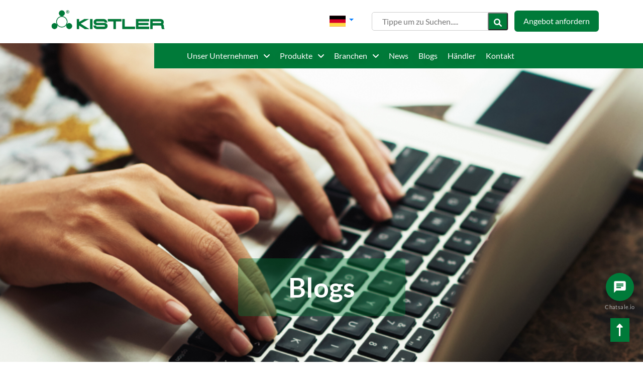

--- FILE ---
content_type: text/html; charset=UTF-8
request_url: https://www.kistler-machine.com/de/blog/5-welding-automation-options-you-need-to-know
body_size: 15791
content:
<!DOCTYPE html>
<html lang="en">

<head>
    <meta charset="UTF-8" />
    <meta http-equiv="X-UA-Compatible" content="IE=edge" />
    <meta name="csrf-token" content="zgqAPaOjPxFruZxmvULiWkIgKPHZ26klhjGtzW4k">
        <title>5 Welding Automation Options You Need To Know</title>
    <meta name="description" content="Welding Automation helps in the precision of welded objects as well as it helps to increase production performance">
	<link rel="alternate" hreflang="de" href="https://www.kistler-machine.com/de/blog/5-welding-automation-options-you-need-to-know" />
    <meta name="viewport" content="width=device-width, initial-scale=1.0" />
    <link rel="canonical" href="https://www.kistler-machine.com/de/blog/5-welding-automation-options-you-need-to-know" id="canonical-link">


    <link rel="stylesheet" href="https://www.kistler-machine.com/frontend/css/main.css" />
    <link rel="stylesheet" href="https://cdnjs.cloudflare.com/ajax/libs/font-awesome/6.1.1/css/all.min.css" />
    <!-- bootstrap -->
    <link rel="stylesheet" href="https://www.kistler-machine.com/frontend/css/bootstrap.min.css" />
    <!-- <link rel="stylesheet" href="https://cdn.jsdelivr.net/npm/bootstrap@4.0.0/dist/css/bootstrap.min.css"
        integrity="sha384-Gn5384xqQ1aoWXA+058RXPxPg6fy4IWvTNh0E263XmFcJlSAwiGgFAW/dAiS6JXm" crossorigin="anonymous"> -->
    <!--// bootstrap -->

    <!-- google font -->
    <link rel="stylesheet" href="https://www.kistler-machine.com/frontend/fonts/stylesheet.css" />
    <!-- google font -->

    <!-- swiper -->
    <link rel="stylesheet" href="https://unpkg.com/swiper/swiper-bundle.min.css" />
    <!--// swiper -->
    <link rel="stylesheet" href="https://www.kistler-machine.com/frontend/css/language.css" />
    <link rel="shortcut icon" href="https://www.kistler-machine.com/frontend/img/favicon/favicon.ico" />
    <link rel="shortcut icon" href="https://www.kistler-machine.com/frontend/img/favicon/favicon-16x16.png" />
    <link rel="shortcut icon" href="https://www.kistler-machine.com/frontend/img/favicon/favicon-32x32.png" />
    <link href="https://cdn.jsdelivr.net/npm/select2@4.1.0-rc.0/dist/css/select2.min.css" rel="stylesheet" />
    <link rel="stylesheet" href="https://cdnjs.cloudflare.com/ajax/libs/owl-carousel/1.3.3/owl.carousel.min.css">
            <style >[wire\:loading], [wire\:loading\.delay], [wire\:loading\.inline-block], [wire\:loading\.inline], [wire\:loading\.block], [wire\:loading\.flex], [wire\:loading\.table], [wire\:loading\.grid], [wire\:loading\.inline-flex] {display: none;}[wire\:loading\.delay\.shortest], [wire\:loading\.delay\.shorter], [wire\:loading\.delay\.short], [wire\:loading\.delay\.long], [wire\:loading\.delay\.longer], [wire\:loading\.delay\.longest] {display:none;}[wire\:offline] {display: none;}[wire\:dirty]:not(textarea):not(input):not(select) {display: none;}input:-webkit-autofill, select:-webkit-autofill, textarea:-webkit-autofill {animation-duration: 50000s;animation-name: livewireautofill;}@keyframes livewireautofill { from {} }</style>
   <style>
	#cpatchaTextBox {
    padding: 12px 20px;
    display: inline-block;
    border: 1px solid #ccc;
    border-radius: 4px;
    box-sizing: border-box;
}

canvas{
  /*prevent interaction with the canvas*/
  pointer-events:none;
  padding: 10px;
    background: #cfe2ff;
}
	</style>
    <!-- animate -->

    <!-- animate -->
	
		<script src="https://www.google.com/recaptcha/api.js?hl=de" async defer></script>
   <!-- Google Tag Manager -->
<script>(function(w,d,s,l,i){w[l]=w[l]||[];w[l].push({'gtm.start':
new Date().getTime(),event:'gtm.js'});var f=d.getElementsByTagName(s)[0],
j=d.createElement(s),dl=l!='dataLayer'?'&l='+l:'';j.async=true;j.src=
'https://www.googletagmanager.com/gtm.js?id='+i+dl;f.parentNode.insertBefore(j,f);
})(window,document,'script','dataLayer','GTM-5L76Q5BB');</script>
<!-- End Google Tag Manager -->	
<script id="CookieConsent" src="https://policy.app.cookieinformation.com/uc.js"
    data-culture="de" type="text/javascript"></script>
</head>

<body>
<!-- Google Tag Manager (noscript) -->
<noscript><iframe src="https://www.googletagmanager.com/ns.html?id=GTM-5L76Q5BB"
height="0" width="0" style="display:none;visibility:hidden"></iframe></noscript>
<!-- End Google Tag Manager (noscript) -->

    <!-- =====================
          HEADER TOP START
     ===================== -->
        <section class="header-top-area">

        <div class="top-section">
            <div class="row">
                <div class="col-xl-4 col-lg-4 col-md-5 col-9">
                    <div class="logo">
                        <a href="https://www.kistler-machine.com/de"> <img src="https://www.kistler-machine.com/frontend/img/kistler-logo.png" alt="logo" /> </a>
                    </div>
                </div>

                <div class="col-xl-8 col-lg-8 col-md-7 col-sm-12">
                    <div class="top-sec-right">
                        <div class="row">
                            <!-- language -->
                            <div class="col-xl-3 col-lg-3 col-md-3 col-3">
                                
                                
                                                                <ul class="js language navbar-nav">
                                    <li class="nav-item dropdown">
                                        <a class="nav-link dropdown-toggle" href="#" id="navbarDropdownMenuLink" data-toggle="dropdown" aria-haspopup="true" aria-expanded="false">
                                            <img src="https://cms.kistler-machine.com/storage/icons/germany1679392148.png" alt="scm-300" style="height: 32px;">
                                        </a>
                                        <div class="dropdown-menu" aria-labelledby="navbarDropdownMenuLink" style=" min-width: 1rem;">
                                                                                                                                    <a class="dropdown-item" href="https://www.kistler-machine.com/en/blog/5-welding-automation-options-you-need-to-know">
                                                <img src="https://cms.kistler-machine.com/storage/icons/United-Kingdom-Flag16814361181682580619.png" alt="scm-300" style="height: 32px;">
                                            </a>
                                                                                                                                                                                <a class="dropdown-item" href="https://www.kistler-machine.com/de/blog/5-welding-automation-options-you-need-to-know">
                                                <img src="https://cms.kistler-machine.com/storage/icons/germany1679392148.png" alt="scm-300" style="height: 32px;">
                                            </a>
                                                                                        
                                        </div>
                                    </li>
                                </ul>
                                                            </div>
                            <!-- language -->


                            <!-- search -->

                            <div class="col-xl-5 col-lg-6 col-md-12 col-9 s-box">

                                <div class="search">
                                    <div class="wrapper">
                                        <div class="search-input">

                                            <a href="" target="_blank" hidden></a>
                                            <input type="text" placeholder="Tippe um zu Suchen....." id="search" style="width:auto" autocomplete="off" />
                                            <div id="searchList"></div>
                                            <button type="submit" class="icon"><i class="fas fa-search"></i>

                                        </div>
                                    </div>
                                </div>
                            </div>

                            <!-- Request Quotation -->
                            <div class="col-xl-4 col-lg-3 col-md-4">
                                <div class="request-quotation">

                                    <button type="button" class="btn btn-lg express" data-toggle="modal" data-target="#exampleModalCenterRequestQuatation">
                                        Angebot anfordern
                                    </button>
                                    <div class="modal fade" id="exampleModalCenterRequestQuatation" tabindex="-1" role="dialog" aria-labelledby="exampleModalCenterTitle" aria-hidden="true">
                                        <div class="modal-dialog modal-dialog-centered request-quotation-modal" role="document">
                                            <div class="modal-content">
                                                <div class="modal-header">
                                                    <h3 class="modal-title" id="exampleModalLongTitle">Angebot anfordern</h3>

                                                    <button type="button" class="close" data-dismiss="modal" aria-label="Close">
                                                        <span aria-hidden="true">&times;</span>
                                                    </button>
                                                </div>
                                                <div class="modal-body">
                                                    <div class="error_request_form"></div>
                                                    <form id="contact" class="interest_send">


                                                        <div class="row">


                                                            <div class="col-xl-6 col-lg-6 col-md-12 form-group"> <label>Unternehmen</label>

                                                                <input type="text" name="company" class="form-control" id="company_quatation" placeholder="Unternehmen" required="">

                                                            </div>


                                                            <div class="col-xl-6 col-lg-6 col-md-12 form-group">
                                                                <label>Kontaktname</label>
                                                                <input type="text" name="name" class="form-control" id="name_quatation" placeholder="Kontaktname" required="">

                                                            </div>

                                                            <div class="col-xl-6 col-lg-6 col-md-12 form-group">
                                                                <label>E-Mail-Adresse</label>
                                                                <input type="email" name="email" class="form-control" id="email_quatation" aria-describedby="emailHelp" placeholder="E-Mail-Adresse" required="">

                                                            </div>

                                                            <div class="col-xl-6 col-lg-6 col-md-12 form-group"> <label>Telefon</label>
                                                                <input type="tel" class="form-control" id="phone_quatation" placeholder="Telefon" required="" name="phone">

                                                            </div>
                                                            <div class="col-xl-6 col-lg-6 col-md-12 form-group"> <label>Land</label>

                                                                <select name="country" id="country_quatation" class="form-control">
                                                                    <option selected disabled>Wählen Sie das Land aus</option>
                                                                                                                                        <option name="Australia">Australia</option>
                                                                                                                                        <option name="Austria">Austria</option>
                                                                                                                                        <option name="Belgium">Belgium</option>
                                                                                                                                        <option name="Canada">Canada</option>
                                                                                                                                        <option name="China">China</option>
                                                                                                                                        <option name="Croatia">Croatia</option>
                                                                                                                                        <option name="Czech Republic">Czech Republic</option>
                                                                                                                                        <option name="Denmark">Denmark</option>
                                                                                                                                        <option name="Egypt">Egypt</option>
                                                                                                                                        <option name="Finland">Finland</option>
                                                                                                                                        <option name="France">France</option>
                                                                                                                                        <option name="Germany">Germany</option>
                                                                                                                                        <option name="Greece">Greece</option>
                                                                                                                                        <option name="India">India</option>
                                                                                                                                        <option name="Iran">Iran</option>
                                                                                                                                        <option name="Ireland">Ireland</option>
                                                                                                                                        <option name="Italy">Italy</option>
                                                                                                                                        <option name="Kenya">Kenya</option>
                                                                                                                                        <option name="Kingdom of Saudi Arabia">Kingdom of Saudi Arabia</option>
                                                                                                                                        <option name="Korea">Korea</option>
                                                                                                                                        <option name="Lithuania">Lithuania</option>
                                                                                                                                        <option name="Netherland">Netherland</option>
                                                                                                                                        <option name="Norway">Norway</option>
                                                                                                                                        <option name="Poland">Poland</option>
                                                                                                                                        <option name="Portugal">Portugal</option>
                                                                                                                                        <option name="Russia">Russia</option>
                                                                                                                                        <option name="Singapore">Singapore</option>
                                                                                                                                        <option name="South Africa">South Africa</option>
                                                                                                                                        <option name="Spain">Spain</option>
                                                                                                                                        <option name="Sweden">Sweden</option>
                                                                                                                                        <option name="Switzerland">Switzerland</option>
                                                                                                                                        <option name="Taiwan">Taiwan</option>
                                                                                                                                        <option name="Turkey">Turkey</option>
                                                                                                                                        <option name="United Arab Emirates">United Arab Emirates</option>
                                                                                                                                        <option name="United Kingdom">United Kingdom</option>
                                                                                                                                        <option name="United States">United States</option>
                                                                                                                                    </select>

                                                            </div>

                                                            <div class="col-xl-6 col-lg-6 col-md-12 form-group"> <label>Produktname</label>

                                                                <input type="text" name="name" class="form-control" id="product_quatation" placeholder="Produktname" required="">

                                                            </div>


                                                            <div class="col-xl-12 col-lg-12 col-md-12 form-group"> <label>Beschreibung</label>

                                                                <textarea name="name" class="form-control" id="description_quatation" placeholder="Beschreibung" required=""></textarea>

                                                            </div>
                                                             <!-- <div class="col-xl-12 col-lg-12 col-md-12 form-group">
																	<div class="col-md-12 d-flex mb-3">
																	 																			<div class="g-recaptcha" id="feedback-recaptcha" data-sitekey="6LfXrjgoAAAAADf6Fcfgol2BJvA_-ZH80xKQRddG">
																			
																			 </div>
																																			</div>
																</div>-->
														    <div class="col-md-12 form-group">
																<div class="row">
																<div class="col-md-12 d-flex mb-3">
																				<div id="captcha_0" class="captcha-div"></div>
																				<a href="javascript:void(0);" onclick="refreshCaptcha();" class="ml-2" style="color:#999;" title="Refresh Captcha"> <i class="fa fa-refresh" aria-hidden="true"></i></a>
																				</div>
																				<div class="col-md-12 d-flex mb-3">
																				<input type="text" class="form-control" placeholder="Captcha" name="cpatchatxtbox" id="cpatchaTextBox_0" />
																				</div>
																				</div>
                                                            </div> 

                                                            <button type="button" id="quatation_submit" class="btn" data-id="0">Absenden</button>

                                                        </div> <!-- row -->
                                                    </form>
                                                </div>
                                                <div class="row" id="quatation_loader">
                                                    <div class="col-md-12" style="text-align: center;">
                                                        <img src="https://www.kistler-machine.com/frontend/img/spinning-loading.gif" style="width: 133px;" />
                                                    </div>
                                                </div>
                                                <div class="alert alert-success alert-block" id="success_quatation_block">
                                                    <button type="button" class="close" data-dismiss="alert">×</button>
                                                    <strong id="success_quatation_message_block"></strong>
                                                </div>

                                            </div>
                                        </div>
                                    </div>
                                </div>
                            </div>
                            <!-- Request Quotation -->

                        </div>
                        <!-- search -->


                    </div>
                </div>
            </div>
        </div>
        </div>
    </section>
    <!-- =====================
          HEADER TOP END
     ===================== -->

    <!--  HEADER START  -->

    <header class="header">
        <div class="container head-box">
            <a href="https://www.kistler-machine.com/de" class="logo">
                <img class="one" src="https://www.kistler-machine.com/frontend/img/sticky-logo.png" alt="kistler logo" />
            </a>

            <div class="navigation">
                <ul class="menu">
                    <div class="close-btn"></div>

                    <li class="menu-item">
                        <a class="sub-btn" href="#">
                            Unser Unternehmen
                            <i class="fas fa-angle-down"></i>
                        </a>
                        <ul class="sub-menu">
                            <li class="sub-item"><a href="https://www.kistler-machine.com/de/our-story">Unsere Geschichte</a>
                            </li>
                            <li class="sub-item"><a href="https://www.kistler-machine.com/de/our-team">Unser Team</a>
                            </li>
                            <li class="sub-item"><a href="https://www.kistler-machine.com/de/join-our-team">Join the Team</a>
                            </li>
                        </ul>
                    </li>
                    <li class="menu-item">
                        <a class="sub-btn">
                            Produkte
                            <i class="fas fa-angle-down"></i>
                        </a>
                        <ul class="sub-menu">
                            <li class="sub-item"><a href="https://www.kistler-machine.com/de/products">
                                    Alle Produkte
                                </a></li>
                                                                                                                <li class="sub-item more">
                                <a href="https://www.kistler-machine.com/de/schwei%C3%9Fen">
                                    Schweißen

                                </a>
                                <i class="more-btn fas fa-angle-right"></i>
                                <ul class="more-menu">
                                                                                                            <li class="sub-item more2">
                                        <a href="https://www.kistler-machine.com/de/schwei%C3%9Fen/rohrdrehvorrichtungen">
                                            Rohrdrehvorrichtungen
                                            <!-- <i class="fas fa-angle-right"></i> -->
                                        </a>
                                        <!-- <ul class="more-menu">
                      <li class="more-item"><a href="#">SCM 300</a></li>
                      <li class="more-item"><a href="#">SCM 400</a></li>
                      <li class="more-item"><a href="#">SCM 630</a></li>
                    </ul> -->
                                    </li>
                                                                                                                                                <li class="sub-item more2">
                                        <a href="https://www.kistler-machine.com/de/schwei%C3%9Fen/beh%C3%A4lterdrehvorrichtungen">
                                            Behälterdrehvorrichtungen
                                            <!-- <i class="fas fa-angle-right"></i> -->
                                        </a>
                                        <!-- <ul class="more-menu">
                      <li class="more-item"><a href="#">SCM 300</a></li>
                      <li class="more-item"><a href="#">SCM 400</a></li>
                      <li class="more-item"><a href="#">SCM 630</a></li>
                    </ul> -->
                                    </li>
                                                                                                                                                <li class="sub-item more2">
                                        <a href="https://www.kistler-machine.com/de/schwei%C3%9Fen/schwei%C3%9Fpositionierer">
                                            Schweißpositionierer
                                            <!-- <i class="fas fa-angle-right"></i> -->
                                        </a>
                                        <!-- <ul class="more-menu">
                      <li class="more-item"><a href="#">SCM 300</a></li>
                      <li class="more-item"><a href="#">SCM 400</a></li>
                      <li class="more-item"><a href="#">SCM 630</a></li>
                    </ul> -->
                                    </li>
                                                                                                                                                <li class="sub-item more2">
                                        <a href="https://www.kistler-machine.com/de/schwei%C3%9Fen/spannfutter">
                                            Spannfutter
                                            <!-- <i class="fas fa-angle-right"></i> -->
                                        </a>
                                        <!-- <ul class="more-menu">
                      <li class="more-item"><a href="#">SCM 300</a></li>
                      <li class="more-item"><a href="#">SCM 400</a></li>
                      <li class="more-item"><a href="#">SCM 630</a></li>
                    </ul> -->
                                    </li>
                                                                                                                                                <li class="sub-item more2">
                                        <a href="https://www.kistler-machine.com/de/schwei%C3%9Fen/oszillierend">
                                            Schweißpendler
                                            <!-- <i class="fas fa-angle-right"></i> -->
                                        </a>
                                        <!-- <ul class="more-menu">
                      <li class="more-item"><a href="#">SCM 300</a></li>
                      <li class="more-item"><a href="#">SCM 400</a></li>
                      <li class="more-item"><a href="#">SCM 630</a></li>
                    </ul> -->
                                    </li>
                                                                                                                                                <li class="sub-item more2">
                                        <a href="https://www.kistler-machine.com/de/schwei%C3%9Fen/automatentr%C3%A4ger">
                                            Automatenträger
                                            <!-- <i class="fas fa-angle-right"></i> -->
                                        </a>
                                        <!-- <ul class="more-menu">
                      <li class="more-item"><a href="#">SCM 300</a></li>
                      <li class="more-item"><a href="#">SCM 400</a></li>
                      <li class="more-item"><a href="#">SCM 630</a></li>
                    </ul> -->
                                    </li>
                                                                                                                                                <li class="sub-item more2">
                                        <a href="https://www.kistler-machine.com/de/schwei%C3%9Fen/l%C3%A4ngsnahtspannb%C3%A4nke">
                                            Längsnahtspannbänke
                                            <!-- <i class="fas fa-angle-right"></i> -->
                                        </a>
                                        <!-- <ul class="more-menu">
                      <li class="more-item"><a href="#">SCM 300</a></li>
                      <li class="more-item"><a href="#">SCM 400</a></li>
                      <li class="more-item"><a href="#">SCM 630</a></li>
                    </ul> -->
                                    </li>
                                                                                                                                                <li class="sub-item more2">
                                        <a href="https://www.kistler-machine.com/de/schwei%C3%9Fen/tr%C3%A4gerschwei%C3%9Fanlagen">
                                            Trägerschweißanlagen
                                            <!-- <i class="fas fa-angle-right"></i> -->
                                        </a>
                                        <!-- <ul class="more-menu">
                      <li class="more-item"><a href="#">SCM 300</a></li>
                      <li class="more-item"><a href="#">SCM 400</a></li>
                      <li class="more-item"><a href="#">SCM 630</a></li>
                    </ul> -->
                                    </li>
                                                                                                                                                                                                                                                        </ul>
                            </li>
                                                                                                                                            <li class="sub-item more">
                                <a href="https://www.kistler-machine.com/de/schneiden">
                                    Schneiden

                                </a>
                                <i class="more-btn fas fa-angle-right"></i>
                                <ul class="more-menu">
                                                                                                                                                                                                                                                                                                                                                                                                                                                                                                                                                                                                                                                                                                            <li class="sub-item more2">
                                        <a href="https://www.kistler-machine.com/de/schneiden/sps-gesteuert">
                                            SPS Gesteuert
                                            <!-- <i class="fas fa-angle-right"></i> -->
                                        </a>
                                        <!-- <ul class="more-menu">
                      <li class="more-item"><a href="#">SCM 300</a></li>
                      <li class="more-item"><a href="#">SCM 400</a></li>
                      <li class="more-item"><a href="#">SCM 630</a></li>
                    </ul> -->
                                    </li>
                                                                                                                                                <li class="sub-item more2">
                                        <a href="https://www.kistler-machine.com/de/schneiden/cnc-gesteuert">
                                            CNC Gesteuert
                                            <!-- <i class="fas fa-angle-right"></i> -->
                                        </a>
                                        <!-- <ul class="more-menu">
                      <li class="more-item"><a href="#">SCM 300</a></li>
                      <li class="more-item"><a href="#">SCM 400</a></li>
                      <li class="more-item"><a href="#">SCM 630</a></li>
                    </ul> -->
                                    </li>
                                                                                                        </ul>
                            </li>
                                                                                    

                            <!--<li class="sub-item"><a href="#">BODE-Produkte</a></li>-->
                            <li class="sub-item"><a href="https://www.kistler-machine.com/de/custom-made-solutions">Maßgeschneiderte Lösungen</a>
                            </li>
                            <!--</li>-->
                        </ul>
                    </li>
                    <li class="menu-item">
                        <a class="sub-btn" href="#">
                            Branchen
                            <i class="fas fa-angle-down"></i>
                        </a>
                        <ul class="sub-menu">
                                                        <li class="sub-item"><a href="https://www.kistler-machine.com/de/industries/%C3%96l-und-Gas">Öl und Gas</a>
                            </li>
                                                        <li class="sub-item"><a href="https://www.kistler-machine.com/de/industries/windkraft">Windkraft</a>
                            </li>
                                                        <li class="sub-item"><a href="https://www.kistler-machine.com/de/industries/schiffbau">Schiffbau</a>
                            </li>
                                                        <li class="sub-item"><a href="https://www.kistler-machine.com/de/industries/energie">Energie und Druckbehälter</a>
                            </li>
                                                        <li class="sub-item"><a href="https://www.kistler-machine.com/de/industries/rohrwerksausstattung">Rohrwerksausstattung</a>
                            </li>
                            
                        </ul>
                    </li>
                    <!--<li class="menu-item"><a href="https://www.kistler-machine.com/de/success-stories">-->
                    <!--        Erfolgsgeschichten </a></li>-->
                    <li class="menu-item"><a href="https://www.kistler-machine.com/de/news"> News
                        </a></li>
                    <li class="menu-item"><a href="https://www.kistler-machine.com/de/blogs"> Blogs
                        </a></li>
                    <li class="menu-item"><a href="https://www.kistler-machine.com/de/distributors">
                            Händler </a></li>
                    <li class="menu-item"><a href="https://www.kistler-machine.com/de/contact"> Kontakt
                        </a></li>
                </ul>
            </div>

            <div class="menu-btn"></div>
        </div>
    </header>
    <!--   HEADER END  -->


    <!-- ===============
            HERO START
         =============== -->
        <section class="hero-area">
        <div class="slider-text-inner">
            <h1> Blogs </h1>
        </div>


        <div class="swiper heroSwiper">
            <div class="swiper-wrapper">
                <div class="swiper-slide">
                    <img src="https://www.kistler-machine.com/frontend/img/blogs/blog-list-banner.jpg" alt="blog slider" />
                </div>
              


            </div>

            <div class="swiper-pagination"></div>
        </div>
    </section>
    <!-- ===============
                                                                            HERO END
                                                                         =============== -->


    <!-- ================================
                                                                            BLOG DETAILS IMAGE START
                                                                         ============================== -->
    <section class="blog-details-area">
        <div class="container">
            <div class="row d-flex">
                <div class="col-xl-6 col-lg-7 col-md-8 blog-details-pic">
                    <img src="https://cms.kistler-machine.com/storage/blogs/1689590530.jpg" alt="5 WELDING AUTOMATION OPTIONS YOU NEED TO KNOW">
                </div>
            </div>
        </div>
    </section>
    <!-- ==============================
                                                                            BLOG DETAILS IMAGE END
                                                                         ============================ -->



    <!-- =========================
                                                                          BLOG LIST AREA START
                                                                       ========================= -->
    <section class="blog-list-area">
        <div class="container">
            <div class="row">
                <div class="col-xl-12">
                    <div class="blog-list-head">
                        <h2> Blogs</h2>
                        <p>
                            <h1 style="--tw-border-spacing-x: 0; --tw-border-spacing-y: 0; --tw-translate-x: 0; --tw-translate-y: 0; --tw-rotate: 0; --tw-skew-x: 0; --tw-skew-y: 0; --tw-scale-x: 1; --tw-scale-y: 1; --tw-pan-x: ; --tw-pan-y: ; --tw-pinch-zoom: ; --tw-scroll-snap-strictness: proximity; --tw-gradient-from-position: ; --tw-gradient-via-position: ; --tw-gradient-to-position: ; --tw-ordinal: ; --tw-slashed-zero: ; --tw-numeric-figure: ; --tw-numeric-spacing: ; --tw-numeric-fraction: ; --tw-ring-inset: ; --tw-ring-offset-width: 0px; --tw-ring-offset-color: #fff; --tw-ring-color: rgb(59 130 246 / 0.5); --tw-ring-offset-shadow: 0 0 #0000; --tw-ring-shadow: 0 0 #0000; --tw-shadow: 0 0 #0000; --tw-shadow-colored: 0 0 #0000; --tw-blur: ; --tw-brightness: ; --tw-contrast: ; --tw-grayscale: ; --tw-hue-rotate: ; --tw-invert: ; --tw-saturate: ; --tw-sepia: ; --tw-drop-shadow: ; --tw-backdrop-blur: ; --tw-backdrop-brightness: ; --tw-backdrop-contrast: ; --tw-backdrop-grayscale: ; --tw-backdrop-hue-rotate: ; --tw-backdrop-invert: ; --tw-backdrop-opacity: ; --tw-backdrop-saturate: ; --tw-backdrop-sepia: ;">5 WELDING AUTOMATION OPTIONS YOU NEED TO KNOW</h1><p style="--tw-border-spacing-x: 0; --tw-border-spacing-y: 0; --tw-translate-x: 0; --tw-translate-y: 0; --tw-rotate: 0; --tw-skew-x: 0; --tw-skew-y: 0; --tw-scale-x: 1; --tw-scale-y: 1; --tw-pan-x: ; --tw-pan-y: ; --tw-pinch-zoom: ; --tw-scroll-snap-strictness: proximity; --tw-gradient-from-position: ; --tw-gradient-via-position: ; --tw-gradient-to-position: ; --tw-ordinal: ; --tw-slashed-zero: ; --tw-numeric-figure: ; --tw-numeric-spacing: ; --tw-numeric-fraction: ; --tw-ring-inset: ; --tw-ring-offset-width: 0px; --tw-ring-offset-color: #fff; --tw-ring-color: rgb(59 130 246 / 0.5); --tw-ring-offset-shadow: 0 0 #0000; --tw-ring-shadow: 0 0 #0000; --tw-shadow: 0 0 #0000; --tw-shadow-colored: 0 0 #0000; --tw-blur: ; --tw-brightness: ; --tw-contrast: ; --tw-grayscale: ; --tw-hue-rotate: ; --tw-invert: ; --tw-saturate: ; --tw-sepia: ; --tw-drop-shadow: ; --tw-backdrop-blur: ; --tw-backdrop-brightness: ; --tw-backdrop-contrast: ; --tw-backdrop-grayscale: ; --tw-backdrop-hue-rotate: ; --tw-backdrop-invert: ; --tw-backdrop-opacity: ; --tw-backdrop-saturate: ; --tw-backdrop-sepia: ;">Beginners may find the processes of welding very daunting. As we know the welding process would require too many types of tools, and it involves a lot of heat and sparks as well as numerous pressurized components that could lead to danger that may seem devastating. The good news is that there is little space for fear and here we introduce you to some of the essential automated welding machines or welding tools that you need to know.</p><p style="--tw-border-spacing-x: 0; --tw-border-spacing-y: 0; --tw-translate-x: 0; --tw-translate-y: 0; --tw-rotate: 0; --tw-skew-x: 0; --tw-skew-y: 0; --tw-scale-x: 1; --tw-scale-y: 1; --tw-pan-x: ; --tw-pan-y: ; --tw-pinch-zoom: ; --tw-scroll-snap-strictness: proximity; --tw-gradient-from-position: ; --tw-gradient-via-position: ; --tw-gradient-to-position: ; --tw-ordinal: ; --tw-slashed-zero: ; --tw-numeric-figure: ; --tw-numeric-spacing: ; --tw-numeric-fraction: ; --tw-ring-inset: ; --tw-ring-offset-width: 0px; --tw-ring-offset-color: #fff; --tw-ring-color: rgb(59 130 246 / 0.5); --tw-ring-offset-shadow: 0 0 #0000; --tw-ring-shadow: 0 0 #0000; --tw-shadow: 0 0 #0000; --tw-shadow-colored: 0 0 #0000; --tw-blur: ; --tw-brightness: ; --tw-contrast: ; --tw-grayscale: ; --tw-hue-rotate: ; --tw-invert: ; --tw-saturate: ; --tw-sepia: ; --tw-drop-shadow: ; --tw-backdrop-blur: ; --tw-backdrop-brightness: ; --tw-backdrop-contrast: ; --tw-backdrop-grayscale: ; --tw-backdrop-hue-rotate: ; --tw-backdrop-invert: ; --tw-backdrop-opacity: ; --tw-backdrop-saturate: ; --tw-backdrop-sepia: ;">Let’s check the 5 essential tools you need to be familiar with.</p><p style="--tw-border-spacing-x: 0; --tw-border-spacing-y: 0; --tw-translate-x: 0; --tw-translate-y: 0; --tw-rotate: 0; --tw-skew-x: 0; --tw-skew-y: 0; --tw-scale-x: 1; --tw-scale-y: 1; --tw-pan-x: ; --tw-pan-y: ; --tw-pinch-zoom: ; --tw-scroll-snap-strictness: proximity; --tw-gradient-from-position: ; --tw-gradient-via-position: ; --tw-gradient-to-position: ; --tw-ordinal: ; --tw-slashed-zero: ; --tw-numeric-figure: ; --tw-numeric-spacing: ; --tw-numeric-fraction: ; --tw-ring-inset: ; --tw-ring-offset-width: 0px; --tw-ring-offset-color: #fff; --tw-ring-color: rgb(59 130 246 / 0.5); --tw-ring-offset-shadow: 0 0 #0000; --tw-ring-shadow: 0 0 #0000; --tw-shadow: 0 0 #0000; --tw-shadow-colored: 0 0 #0000; --tw-blur: ; --tw-brightness: ; --tw-contrast: ; --tw-grayscale: ; --tw-hue-rotate: ; --tw-invert: ; --tw-saturate: ; --tw-sepia: ; --tw-drop-shadow: ; --tw-backdrop-blur: ; --tw-backdrop-brightness: ; --tw-backdrop-contrast: ; --tw-backdrop-grayscale: ; --tw-backdrop-hue-rotate: ; --tw-backdrop-invert: ; --tw-backdrop-opacity: ; --tw-backdrop-saturate: ; --tw-backdrop-sepia: ;"><span style="--tw-border-spacing-x: 0; --tw-border-spacing-y: 0; --tw-translate-x: 0; --tw-translate-y: 0; --tw-rotate: 0; --tw-skew-x: 0; --tw-skew-y: 0; --tw-scale-x: 1; --tw-scale-y: 1; --tw-pan-x: ; --tw-pan-y: ; --tw-pinch-zoom: ; --tw-scroll-snap-strictness: proximity; --tw-gradient-from-position: ; --tw-gradient-via-position: ; --tw-gradient-to-position: ; --tw-ordinal: ; --tw-slashed-zero: ; --tw-numeric-figure: ; --tw-numeric-spacing: ; --tw-numeric-fraction: ; --tw-ring-inset: ; --tw-ring-offset-width: 0px; --tw-ring-offset-color: #fff; --tw-ring-color: rgb(59 130 246 / 0.5); --tw-ring-offset-shadow: 0 0 #0000; --tw-ring-shadow: 0 0 #0000; --tw-shadow: 0 0 #0000; --tw-shadow-colored: 0 0 #0000; --tw-blur: ; --tw-brightness: ; --tw-contrast: ; --tw-grayscale: ; --tw-hue-rotate: ; --tw-invert: ; --tw-saturate: ; --tw-sepia: ; --tw-drop-shadow: ; --tw-backdrop-blur: ; --tw-backdrop-brightness: ; --tw-backdrop-contrast: ; --tw-backdrop-grayscale: ; --tw-backdrop-hue-rotate: ; --tw-backdrop-invert: ; --tw-backdrop-opacity: ; --tw-backdrop-saturate: ; --tw-backdrop-sepia: ; font-weight: bolder;">WELDING PIPE ROTATORS</span></p><p style="--tw-border-spacing-x: 0; --tw-border-spacing-y: 0; --tw-translate-x: 0; --tw-translate-y: 0; --tw-rotate: 0; --tw-skew-x: 0; --tw-skew-y: 0; --tw-scale-x: 1; --tw-scale-y: 1; --tw-pan-x: ; --tw-pan-y: ; --tw-pinch-zoom: ; --tw-scroll-snap-strictness: proximity; --tw-gradient-from-position: ; --tw-gradient-via-position: ; --tw-gradient-to-position: ; --tw-ordinal: ; --tw-slashed-zero: ; --tw-numeric-figure: ; --tw-numeric-spacing: ; --tw-numeric-fraction: ; --tw-ring-inset: ; --tw-ring-offset-width: 0px; --tw-ring-offset-color: #fff; --tw-ring-color: rgb(59 130 246 / 0.5); --tw-ring-offset-shadow: 0 0 #0000; --tw-ring-shadow: 0 0 #0000; --tw-shadow: 0 0 #0000; --tw-shadow-colored: 0 0 #0000; --tw-blur: ; --tw-brightness: ; --tw-contrast: ; --tw-grayscale: ; --tw-hue-rotate: ; --tw-invert: ; --tw-saturate: ; --tw-sepia: ; --tw-drop-shadow: ; --tw-backdrop-blur: ; --tw-backdrop-brightness: ; --tw-backdrop-contrast: ; --tw-backdrop-grayscale: ; --tw-backdrop-hue-rotate: ; --tw-backdrop-invert: ; --tw-backdrop-opacity: ; --tw-backdrop-saturate: ; --tw-backdrop-sepia: ;">When welding pipes it’s required to keep the pipes steady and rotate them as and when required during the process.</p><p style="--tw-border-spacing-x: 0; --tw-border-spacing-y: 0; --tw-translate-x: 0; --tw-translate-y: 0; --tw-rotate: 0; --tw-skew-x: 0; --tw-skew-y: 0; --tw-scale-x: 1; --tw-scale-y: 1; --tw-pan-x: ; --tw-pan-y: ; --tw-pinch-zoom: ; --tw-scroll-snap-strictness: proximity; --tw-gradient-from-position: ; --tw-gradient-via-position: ; --tw-gradient-to-position: ; --tw-ordinal: ; --tw-slashed-zero: ; --tw-numeric-figure: ; --tw-numeric-spacing: ; --tw-numeric-fraction: ; --tw-ring-inset: ; --tw-ring-offset-width: 0px; --tw-ring-offset-color: #fff; --tw-ring-color: rgb(59 130 246 / 0.5); --tw-ring-offset-shadow: 0 0 #0000; --tw-ring-shadow: 0 0 #0000; --tw-shadow: 0 0 #0000; --tw-shadow-colored: 0 0 #0000; --tw-blur: ; --tw-brightness: ; --tw-contrast: ; --tw-grayscale: ; --tw-hue-rotate: ; --tw-invert: ; --tw-saturate: ; --tw-sepia: ; --tw-drop-shadow: ; --tw-backdrop-blur: ; --tw-backdrop-brightness: ; --tw-backdrop-contrast: ; --tw-backdrop-grayscale: ; --tw-backdrop-hue-rotate: ; --tw-backdrop-invert: ; --tw-backdrop-opacity: ; --tw-backdrop-saturate: ; --tw-backdrop-sepia: ;">This is where pipe rotators come into place. They help to fix the pipes steadily in position so that the pipes do not move while in operation. Along with holding the pipes steady, as the name suggests, pipe rotators help to rotate the pipes as required during the welding.</p><p style="--tw-border-spacing-x: 0; --tw-border-spacing-y: 0; --tw-translate-x: 0; --tw-translate-y: 0; --tw-rotate: 0; --tw-skew-x: 0; --tw-skew-y: 0; --tw-scale-x: 1; --tw-scale-y: 1; --tw-pan-x: ; --tw-pan-y: ; --tw-pinch-zoom: ; --tw-scroll-snap-strictness: proximity; --tw-gradient-from-position: ; --tw-gradient-via-position: ; --tw-gradient-to-position: ; --tw-ordinal: ; --tw-slashed-zero: ; --tw-numeric-figure: ; --tw-numeric-spacing: ; --tw-numeric-fraction: ; --tw-ring-inset: ; --tw-ring-offset-width: 0px; --tw-ring-offset-color: #fff; --tw-ring-color: rgb(59 130 246 / 0.5); --tw-ring-offset-shadow: 0 0 #0000; --tw-ring-shadow: 0 0 #0000; --tw-shadow: 0 0 #0000; --tw-shadow-colored: 0 0 #0000; --tw-blur: ; --tw-brightness: ; --tw-contrast: ; --tw-grayscale: ; --tw-hue-rotate: ; --tw-invert: ; --tw-saturate: ; --tw-sepia: ; --tw-drop-shadow: ; --tw-backdrop-blur: ; --tw-backdrop-brightness: ; --tw-backdrop-contrast: ; --tw-backdrop-grayscale: ; --tw-backdrop-hue-rotate: ; --tw-backdrop-invert: ; --tw-backdrop-opacity: ; --tw-backdrop-saturate: ; --tw-backdrop-sepia: ;">Utilizing welding pipe rotators will help the job of the welder much easier and reduce labor time of other welders who invest their time and energy in holding the job piece. These welding tools help the welder concentrate on his job as his hands are set free from holding or rotating the work piece.</p><p style="--tw-border-spacing-x: 0; --tw-border-spacing-y: 0; --tw-translate-x: 0; --tw-translate-y: 0; --tw-rotate: 0; --tw-skew-x: 0; --tw-skew-y: 0; --tw-scale-x: 1; --tw-scale-y: 1; --tw-pan-x: ; --tw-pan-y: ; --tw-pinch-zoom: ; --tw-scroll-snap-strictness: proximity; --tw-gradient-from-position: ; --tw-gradient-via-position: ; --tw-gradient-to-position: ; --tw-ordinal: ; --tw-slashed-zero: ; --tw-numeric-figure: ; --tw-numeric-spacing: ; --tw-numeric-fraction: ; --tw-ring-inset: ; --tw-ring-offset-width: 0px; --tw-ring-offset-color: #fff; --tw-ring-color: rgb(59 130 246 / 0.5); --tw-ring-offset-shadow: 0 0 #0000; --tw-ring-shadow: 0 0 #0000; --tw-shadow: 0 0 #0000; --tw-shadow-colored: 0 0 #0000; --tw-blur: ; --tw-brightness: ; --tw-contrast: ; --tw-grayscale: ; --tw-hue-rotate: ; --tw-invert: ; --tw-saturate: ; --tw-sepia: ; --tw-drop-shadow: ; --tw-backdrop-blur: ; --tw-backdrop-brightness: ; --tw-backdrop-contrast: ; --tw-backdrop-grayscale: ; --tw-backdrop-hue-rotate: ; --tw-backdrop-invert: ; --tw-backdrop-opacity: ; --tw-backdrop-saturate: ; --tw-backdrop-sepia: ;">Also, when the workpiece is held by a machine, it will stay more steadily than done manually and it contributes to the perfect result while the welding operation is completed.</p><p style="--tw-border-spacing-x: 0; --tw-border-spacing-y: 0; --tw-translate-x: 0; --tw-translate-y: 0; --tw-rotate: 0; --tw-skew-x: 0; --tw-skew-y: 0; --tw-scale-x: 1; --tw-scale-y: 1; --tw-pan-x: ; --tw-pan-y: ; --tw-pinch-zoom: ; --tw-scroll-snap-strictness: proximity; --tw-gradient-from-position: ; --tw-gradient-via-position: ; --tw-gradient-to-position: ; --tw-ordinal: ; --tw-slashed-zero: ; --tw-numeric-figure: ; --tw-numeric-spacing: ; --tw-numeric-fraction: ; --tw-ring-inset: ; --tw-ring-offset-width: 0px; --tw-ring-offset-color: #fff; --tw-ring-color: rgb(59 130 246 / 0.5); --tw-ring-offset-shadow: 0 0 #0000; --tw-ring-shadow: 0 0 #0000; --tw-shadow: 0 0 #0000; --tw-shadow-colored: 0 0 #0000; --tw-blur: ; --tw-brightness: ; --tw-contrast: ; --tw-grayscale: ; --tw-hue-rotate: ; --tw-invert: ; --tw-saturate: ; --tw-sepia: ; --tw-drop-shadow: ; --tw-backdrop-blur: ; --tw-backdrop-brightness: ; --tw-backdrop-contrast: ; --tw-backdrop-grayscale: ; --tw-backdrop-hue-rotate: ; --tw-backdrop-invert: ; --tw-backdrop-opacity: ; --tw-backdrop-saturate: ; --tw-backdrop-sepia: ;">Pipe Welding Rotators come in two types – Conventional pipe welding rotators and self-aligning pipe welding rotators.</p><p style="--tw-border-spacing-x: 0; --tw-border-spacing-y: 0; --tw-translate-x: 0; --tw-translate-y: 0; --tw-rotate: 0; --tw-skew-x: 0; --tw-skew-y: 0; --tw-scale-x: 1; --tw-scale-y: 1; --tw-pan-x: ; --tw-pan-y: ; --tw-pinch-zoom: ; --tw-scroll-snap-strictness: proximity; --tw-gradient-from-position: ; --tw-gradient-via-position: ; --tw-gradient-to-position: ; --tw-ordinal: ; --tw-slashed-zero: ; --tw-numeric-figure: ; --tw-numeric-spacing: ; --tw-numeric-fraction: ; --tw-ring-inset: ; --tw-ring-offset-width: 0px; --tw-ring-offset-color: #fff; --tw-ring-color: rgb(59 130 246 / 0.5); --tw-ring-offset-shadow: 0 0 #0000; --tw-ring-shadow: 0 0 #0000; --tw-shadow: 0 0 #0000; --tw-shadow-colored: 0 0 #0000; --tw-blur: ; --tw-brightness: ; --tw-contrast: ; --tw-grayscale: ; --tw-hue-rotate: ; --tw-invert: ; --tw-saturate: ; --tw-sepia: ; --tw-drop-shadow: ; --tw-backdrop-blur: ; --tw-backdrop-brightness: ; --tw-backdrop-contrast: ; --tw-backdrop-grayscale: ; --tw-backdrop-hue-rotate: ; --tw-backdrop-invert: ; --tw-backdrop-opacity: ; --tw-backdrop-saturate: ; --tw-backdrop-sepia: ;"><span style="--tw-border-spacing-x: 0; --tw-border-spacing-y: 0; --tw-translate-x: 0; --tw-translate-y: 0; --tw-rotate: 0; --tw-skew-x: 0; --tw-skew-y: 0; --tw-scale-x: 1; --tw-scale-y: 1; --tw-pan-x: ; --tw-pan-y: ; --tw-pinch-zoom: ; --tw-scroll-snap-strictness: proximity; --tw-gradient-from-position: ; --tw-gradient-via-position: ; --tw-gradient-to-position: ; --tw-ordinal: ; --tw-slashed-zero: ; --tw-numeric-figure: ; --tw-numeric-spacing: ; --tw-numeric-fraction: ; --tw-ring-inset: ; --tw-ring-offset-width: 0px; --tw-ring-offset-color: #fff; --tw-ring-color: rgb(59 130 246 / 0.5); --tw-ring-offset-shadow: 0 0 #0000; --tw-ring-shadow: 0 0 #0000; --tw-shadow: 0 0 #0000; --tw-shadow-colored: 0 0 #0000; --tw-blur: ; --tw-brightness: ; --tw-contrast: ; --tw-grayscale: ; --tw-hue-rotate: ; --tw-invert: ; --tw-saturate: ; --tw-sepia: ; --tw-drop-shadow: ; --tw-backdrop-blur: ; --tw-backdrop-brightness: ; --tw-backdrop-contrast: ; --tw-backdrop-grayscale: ; --tw-backdrop-hue-rotate: ; --tw-backdrop-invert: ; --tw-backdrop-opacity: ; --tw-backdrop-saturate: ; --tw-backdrop-sepia: ; font-weight: bolder;">WHAT ARE CONVENTIONAL PIPE WELDING ROTATORS?</span></p><p style="--tw-border-spacing-x: 0; --tw-border-spacing-y: 0; --tw-translate-x: 0; --tw-translate-y: 0; --tw-rotate: 0; --tw-skew-x: 0; --tw-skew-y: 0; --tw-scale-x: 1; --tw-scale-y: 1; --tw-pan-x: ; --tw-pan-y: ; --tw-pinch-zoom: ; --tw-scroll-snap-strictness: proximity; --tw-gradient-from-position: ; --tw-gradient-via-position: ; --tw-gradient-to-position: ; --tw-ordinal: ; --tw-slashed-zero: ; --tw-numeric-figure: ; --tw-numeric-spacing: ; --tw-numeric-fraction: ; --tw-ring-inset: ; --tw-ring-offset-width: 0px; --tw-ring-offset-color: #fff; --tw-ring-color: rgb(59 130 246 / 0.5); --tw-ring-offset-shadow: 0 0 #0000; --tw-ring-shadow: 0 0 #0000; --tw-shadow: 0 0 #0000; --tw-shadow-colored: 0 0 #0000; --tw-blur: ; --tw-brightness: ; --tw-contrast: ; --tw-grayscale: ; --tw-hue-rotate: ; --tw-invert: ; --tw-saturate: ; --tw-sepia: ; --tw-drop-shadow: ; --tw-backdrop-blur: ; --tw-backdrop-brightness: ; --tw-backdrop-contrast: ; --tw-backdrop-grayscale: ; --tw-backdrop-hue-rotate: ; --tw-backdrop-invert: ; --tw-backdrop-opacity: ; --tw-backdrop-saturate: ; --tw-backdrop-sepia: ;">Conventional pipe welding rotators make use of idle rotators that help to rotate the workpiece placed on it during the welding operation.</p><p style="--tw-border-spacing-x: 0; --tw-border-spacing-y: 0; --tw-translate-x: 0; --tw-translate-y: 0; --tw-rotate: 0; --tw-skew-x: 0; --tw-skew-y: 0; --tw-scale-x: 1; --tw-scale-y: 1; --tw-pan-x: ; --tw-pan-y: ; --tw-pinch-zoom: ; --tw-scroll-snap-strictness: proximity; --tw-gradient-from-position: ; --tw-gradient-via-position: ; --tw-gradient-to-position: ; --tw-ordinal: ; --tw-slashed-zero: ; --tw-numeric-figure: ; --tw-numeric-spacing: ; --tw-numeric-fraction: ; --tw-ring-inset: ; --tw-ring-offset-width: 0px; --tw-ring-offset-color: #fff; --tw-ring-color: rgb(59 130 246 / 0.5); --tw-ring-offset-shadow: 0 0 #0000; --tw-ring-shadow: 0 0 #0000; --tw-shadow: 0 0 #0000; --tw-shadow-colored: 0 0 #0000; --tw-blur: ; --tw-brightness: ; --tw-contrast: ; --tw-grayscale: ; --tw-hue-rotate: ; --tw-invert: ; --tw-saturate: ; --tw-sepia: ; --tw-drop-shadow: ; --tw-backdrop-blur: ; --tw-backdrop-brightness: ; --tw-backdrop-contrast: ; --tw-backdrop-grayscale: ; --tw-backdrop-hue-rotate: ; --tw-backdrop-invert: ; --tw-backdrop-opacity: ; --tw-backdrop-saturate: ; --tw-backdrop-sepia: ;">Since the machine must be adjusted manually with respect to the size and circumference to hold and rotate the workpiece, these machines are also referred to as manual pipe welding rotators.</p><p style="--tw-border-spacing-x: 0; --tw-border-spacing-y: 0; --tw-translate-x: 0; --tw-translate-y: 0; --tw-rotate: 0; --tw-skew-x: 0; --tw-skew-y: 0; --tw-scale-x: 1; --tw-scale-y: 1; --tw-pan-x: ; --tw-pan-y: ; --tw-pinch-zoom: ; --tw-scroll-snap-strictness: proximity; --tw-gradient-from-position: ; --tw-gradient-via-position: ; --tw-gradient-to-position: ; --tw-ordinal: ; --tw-slashed-zero: ; --tw-numeric-figure: ; --tw-numeric-spacing: ; --tw-numeric-fraction: ; --tw-ring-inset: ; --tw-ring-offset-width: 0px; --tw-ring-offset-color: #fff; --tw-ring-color: rgb(59 130 246 / 0.5); --tw-ring-offset-shadow: 0 0 #0000; --tw-ring-shadow: 0 0 #0000; --tw-shadow: 0 0 #0000; --tw-shadow-colored: 0 0 #0000; --tw-blur: ; --tw-brightness: ; --tw-contrast: ; --tw-grayscale: ; --tw-hue-rotate: ; --tw-invert: ; --tw-saturate: ; --tw-sepia: ; --tw-drop-shadow: ; --tw-backdrop-blur: ; --tw-backdrop-brightness: ; --tw-backdrop-contrast: ; --tw-backdrop-grayscale: ; --tw-backdrop-hue-rotate: ; --tw-backdrop-invert: ; --tw-backdrop-opacity: ; --tw-backdrop-saturate: ; --tw-backdrop-sepia: ;">These rotators are commonly used in units where the welding must be done in cylindrical vessels.</p><p style="--tw-border-spacing-x: 0; --tw-border-spacing-y: 0; --tw-translate-x: 0; --tw-translate-y: 0; --tw-rotate: 0; --tw-skew-x: 0; --tw-skew-y: 0; --tw-scale-x: 1; --tw-scale-y: 1; --tw-pan-x: ; --tw-pan-y: ; --tw-pinch-zoom: ; --tw-scroll-snap-strictness: proximity; --tw-gradient-from-position: ; --tw-gradient-via-position: ; --tw-gradient-to-position: ; --tw-ordinal: ; --tw-slashed-zero: ; --tw-numeric-figure: ; --tw-numeric-spacing: ; --tw-numeric-fraction: ; --tw-ring-inset: ; --tw-ring-offset-width: 0px; --tw-ring-offset-color: #fff; --tw-ring-color: rgb(59 130 246 / 0.5); --tw-ring-offset-shadow: 0 0 #0000; --tw-ring-shadow: 0 0 #0000; --tw-shadow: 0 0 #0000; --tw-shadow-colored: 0 0 #0000; --tw-blur: ; --tw-brightness: ; --tw-contrast: ; --tw-grayscale: ; --tw-hue-rotate: ; --tw-invert: ; --tw-saturate: ; --tw-sepia: ; --tw-drop-shadow: ; --tw-backdrop-blur: ; --tw-backdrop-brightness: ; --tw-backdrop-contrast: ; --tw-backdrop-grayscale: ; --tw-backdrop-hue-rotate: ; --tw-backdrop-invert: ; --tw-backdrop-opacity: ; --tw-backdrop-saturate: ; --tw-backdrop-sepia: ;"><span style="--tw-border-spacing-x: 0; --tw-border-spacing-y: 0; --tw-translate-x: 0; --tw-translate-y: 0; --tw-rotate: 0; --tw-skew-x: 0; --tw-skew-y: 0; --tw-scale-x: 1; --tw-scale-y: 1; --tw-pan-x: ; --tw-pan-y: ; --tw-pinch-zoom: ; --tw-scroll-snap-strictness: proximity; --tw-gradient-from-position: ; --tw-gradient-via-position: ; --tw-gradient-to-position: ; --tw-ordinal: ; --tw-slashed-zero: ; --tw-numeric-figure: ; --tw-numeric-spacing: ; --tw-numeric-fraction: ; --tw-ring-inset: ; --tw-ring-offset-width: 0px; --tw-ring-offset-color: #fff; --tw-ring-color: rgb(59 130 246 / 0.5); --tw-ring-offset-shadow: 0 0 #0000; --tw-ring-shadow: 0 0 #0000; --tw-shadow: 0 0 #0000; --tw-shadow-colored: 0 0 #0000; --tw-blur: ; --tw-brightness: ; --tw-contrast: ; --tw-grayscale: ; --tw-hue-rotate: ; --tw-invert: ; --tw-saturate: ; --tw-sepia: ; --tw-drop-shadow: ; --tw-backdrop-blur: ; --tw-backdrop-brightness: ; --tw-backdrop-contrast: ; --tw-backdrop-grayscale: ; --tw-backdrop-hue-rotate: ; --tw-backdrop-invert: ; --tw-backdrop-opacity: ; --tw-backdrop-saturate: ; --tw-backdrop-sepia: ; font-weight: bolder;">WHAT ARE SELF-ALIGNING PIPE WELDING ROTATORS?</span></p><p style="--tw-border-spacing-x: 0; --tw-border-spacing-y: 0; --tw-translate-x: 0; --tw-translate-y: 0; --tw-rotate: 0; --tw-skew-x: 0; --tw-skew-y: 0; --tw-scale-x: 1; --tw-scale-y: 1; --tw-pan-x: ; --tw-pan-y: ; --tw-pinch-zoom: ; --tw-scroll-snap-strictness: proximity; --tw-gradient-from-position: ; --tw-gradient-via-position: ; --tw-gradient-to-position: ; --tw-ordinal: ; --tw-slashed-zero: ; --tw-numeric-figure: ; --tw-numeric-spacing: ; --tw-numeric-fraction: ; --tw-ring-inset: ; --tw-ring-offset-width: 0px; --tw-ring-offset-color: #fff; --tw-ring-color: rgb(59 130 246 / 0.5); --tw-ring-offset-shadow: 0 0 #0000; --tw-ring-shadow: 0 0 #0000; --tw-shadow: 0 0 #0000; --tw-shadow-colored: 0 0 #0000; --tw-blur: ; --tw-brightness: ; --tw-contrast: ; --tw-grayscale: ; --tw-hue-rotate: ; --tw-invert: ; --tw-saturate: ; --tw-sepia: ; --tw-drop-shadow: ; --tw-backdrop-blur: ; --tw-backdrop-brightness: ; --tw-backdrop-contrast: ; --tw-backdrop-grayscale: ; --tw-backdrop-hue-rotate: ; --tw-backdrop-invert: ; --tw-backdrop-opacity: ; --tw-backdrop-saturate: ; --tw-backdrop-sepia: ;">Self-aligning rotators automatically adjust the workpiece according to its size and shape irrespective of the pipe circumference. The automatic adjustment features drastically reduce the time welders need to spend on clamping and rotating the pipes.</p><p style="--tw-border-spacing-x: 0; --tw-border-spacing-y: 0; --tw-translate-x: 0; --tw-translate-y: 0; --tw-rotate: 0; --tw-skew-x: 0; --tw-skew-y: 0; --tw-scale-x: 1; --tw-scale-y: 1; --tw-pan-x: ; --tw-pan-y: ; --tw-pinch-zoom: ; --tw-scroll-snap-strictness: proximity; --tw-gradient-from-position: ; --tw-gradient-via-position: ; --tw-gradient-to-position: ; --tw-ordinal: ; --tw-slashed-zero: ; --tw-numeric-figure: ; --tw-numeric-spacing: ; --tw-numeric-fraction: ; --tw-ring-inset: ; --tw-ring-offset-width: 0px; --tw-ring-offset-color: #fff; --tw-ring-color: rgb(59 130 246 / 0.5); --tw-ring-offset-shadow: 0 0 #0000; --tw-ring-shadow: 0 0 #0000; --tw-shadow: 0 0 #0000; --tw-shadow-colored: 0 0 #0000; --tw-blur: ; --tw-brightness: ; --tw-contrast: ; --tw-grayscale: ; --tw-hue-rotate: ; --tw-invert: ; --tw-saturate: ; --tw-sepia: ; --tw-drop-shadow: ; --tw-backdrop-blur: ; --tw-backdrop-brightness: ; --tw-backdrop-contrast: ; --tw-backdrop-grayscale: ; --tw-backdrop-hue-rotate: ; --tw-backdrop-invert: ; --tw-backdrop-opacity: ; --tw-backdrop-saturate: ; --tw-backdrop-sepia: ;">Self-aligned pipe rotators are equipped with clutches which help them to withstand more beating in comparison with conventional pipe welding rotators. The presence of clutches makes self-aligning pipe welding rotators more reliable.</p><p style="--tw-border-spacing-x: 0; --tw-border-spacing-y: 0; --tw-translate-x: 0; --tw-translate-y: 0; --tw-rotate: 0; --tw-skew-x: 0; --tw-skew-y: 0; --tw-scale-x: 1; --tw-scale-y: 1; --tw-pan-x: ; --tw-pan-y: ; --tw-pinch-zoom: ; --tw-scroll-snap-strictness: proximity; --tw-gradient-from-position: ; --tw-gradient-via-position: ; --tw-gradient-to-position: ; --tw-ordinal: ; --tw-slashed-zero: ; --tw-numeric-figure: ; --tw-numeric-spacing: ; --tw-numeric-fraction: ; --tw-ring-inset: ; --tw-ring-offset-width: 0px; --tw-ring-offset-color: #fff; --tw-ring-color: rgb(59 130 246 / 0.5); --tw-ring-offset-shadow: 0 0 #0000; --tw-ring-shadow: 0 0 #0000; --tw-shadow: 0 0 #0000; --tw-shadow-colored: 0 0 #0000; --tw-blur: ; --tw-brightness: ; --tw-contrast: ; --tw-grayscale: ; --tw-hue-rotate: ; --tw-invert: ; --tw-saturate: ; --tw-sepia: ; --tw-drop-shadow: ; --tw-backdrop-blur: ; --tw-backdrop-brightness: ; --tw-backdrop-contrast: ; --tw-backdrop-grayscale: ; --tw-backdrop-hue-rotate: ; --tw-backdrop-invert: ; --tw-backdrop-opacity: ; --tw-backdrop-saturate: ; --tw-backdrop-sepia: ;"><span style="--tw-border-spacing-x: 0; --tw-border-spacing-y: 0; --tw-translate-x: 0; --tw-translate-y: 0; --tw-rotate: 0; --tw-skew-x: 0; --tw-skew-y: 0; --tw-scale-x: 1; --tw-scale-y: 1; --tw-pan-x: ; --tw-pan-y: ; --tw-pinch-zoom: ; --tw-scroll-snap-strictness: proximity; --tw-gradient-from-position: ; --tw-gradient-via-position: ; --tw-gradient-to-position: ; --tw-ordinal: ; --tw-slashed-zero: ; --tw-numeric-figure: ; --tw-numeric-spacing: ; --tw-numeric-fraction: ; --tw-ring-inset: ; --tw-ring-offset-width: 0px; --tw-ring-offset-color: #fff; --tw-ring-color: rgb(59 130 246 / 0.5); --tw-ring-offset-shadow: 0 0 #0000; --tw-ring-shadow: 0 0 #0000; --tw-shadow: 0 0 #0000; --tw-shadow-colored: 0 0 #0000; --tw-blur: ; --tw-brightness: ; --tw-contrast: ; --tw-grayscale: ; --tw-hue-rotate: ; --tw-invert: ; --tw-saturate: ; --tw-sepia: ; --tw-drop-shadow: ; --tw-backdrop-blur: ; --tw-backdrop-brightness: ; --tw-backdrop-contrast: ; --tw-backdrop-grayscale: ; --tw-backdrop-hue-rotate: ; --tw-backdrop-invert: ; --tw-backdrop-opacity: ; --tw-backdrop-saturate: ; --tw-backdrop-sepia: ; font-weight: bolder;">TURNING ROLLERS</span></p><p style="--tw-border-spacing-x: 0; --tw-border-spacing-y: 0; --tw-translate-x: 0; --tw-translate-y: 0; --tw-rotate: 0; --tw-skew-x: 0; --tw-skew-y: 0; --tw-scale-x: 1; --tw-scale-y: 1; --tw-pan-x: ; --tw-pan-y: ; --tw-pinch-zoom: ; --tw-scroll-snap-strictness: proximity; --tw-gradient-from-position: ; --tw-gradient-via-position: ; --tw-gradient-to-position: ; --tw-ordinal: ; --tw-slashed-zero: ; --tw-numeric-figure: ; --tw-numeric-spacing: ; --tw-numeric-fraction: ; --tw-ring-inset: ; --tw-ring-offset-width: 0px; --tw-ring-offset-color: #fff; --tw-ring-color: rgb(59 130 246 / 0.5); --tw-ring-offset-shadow: 0 0 #0000; --tw-ring-shadow: 0 0 #0000; --tw-shadow: 0 0 #0000; --tw-shadow-colored: 0 0 #0000; --tw-blur: ; --tw-brightness: ; --tw-contrast: ; --tw-grayscale: ; --tw-hue-rotate: ; --tw-invert: ; --tw-saturate: ; --tw-sepia: ; --tw-drop-shadow: ; --tw-backdrop-blur: ; --tw-backdrop-brightness: ; --tw-backdrop-contrast: ; --tw-backdrop-grayscale: ; --tw-backdrop-hue-rotate: ; --tw-backdrop-invert: ; --tw-backdrop-opacity: ; --tw-backdrop-saturate: ; --tw-backdrop-sepia: ;">Turning rollers are basically positioners with many functionalities which can be powered. Or it can be used by mounting it on a tilting frame. A turning roller setup comprises a drive along with a couple of wheels that are powered in addition to a freewheeling companion idler.</p><p style="--tw-border-spacing-x: 0; --tw-border-spacing-y: 0; --tw-translate-x: 0; --tw-translate-y: 0; --tw-rotate: 0; --tw-skew-x: 0; --tw-skew-y: 0; --tw-scale-x: 1; --tw-scale-y: 1; --tw-pan-x: ; --tw-pan-y: ; --tw-pinch-zoom: ; --tw-scroll-snap-strictness: proximity; --tw-gradient-from-position: ; --tw-gradient-via-position: ; --tw-gradient-to-position: ; --tw-ordinal: ; --tw-slashed-zero: ; --tw-numeric-figure: ; --tw-numeric-spacing: ; --tw-numeric-fraction: ; --tw-ring-inset: ; --tw-ring-offset-width: 0px; --tw-ring-offset-color: #fff; --tw-ring-color: rgb(59 130 246 / 0.5); --tw-ring-offset-shadow: 0 0 #0000; --tw-ring-shadow: 0 0 #0000; --tw-shadow: 0 0 #0000; --tw-shadow-colored: 0 0 #0000; --tw-blur: ; --tw-brightness: ; --tw-contrast: ; --tw-grayscale: ; --tw-hue-rotate: ; --tw-invert: ; --tw-saturate: ; --tw-sepia: ; --tw-drop-shadow: ; --tw-backdrop-blur: ; --tw-backdrop-brightness: ; --tw-backdrop-contrast: ; --tw-backdrop-grayscale: ; --tw-backdrop-hue-rotate: ; --tw-backdrop-invert: ; --tw-backdrop-opacity: ; --tw-backdrop-saturate: ; --tw-backdrop-sepia: ;">The one end of the job piece is supported by the driver and rotational movement to the work is imparted. As the job piece rotates, the other end is supported by the idler. Turning rollers are also available in conventional as well as self-aligning models.</p><p style="--tw-border-spacing-x: 0; --tw-border-spacing-y: 0; --tw-translate-x: 0; --tw-translate-y: 0; --tw-rotate: 0; --tw-skew-x: 0; --tw-skew-y: 0; --tw-scale-x: 1; --tw-scale-y: 1; --tw-pan-x: ; --tw-pan-y: ; --tw-pinch-zoom: ; --tw-scroll-snap-strictness: proximity; --tw-gradient-from-position: ; --tw-gradient-via-position: ; --tw-gradient-to-position: ; --tw-ordinal: ; --tw-slashed-zero: ; --tw-numeric-figure: ; --tw-numeric-spacing: ; --tw-numeric-fraction: ; --tw-ring-inset: ; --tw-ring-offset-width: 0px; --tw-ring-offset-color: #fff; --tw-ring-color: rgb(59 130 246 / 0.5); --tw-ring-offset-shadow: 0 0 #0000; --tw-ring-shadow: 0 0 #0000; --tw-shadow: 0 0 #0000; --tw-shadow-colored: 0 0 #0000; --tw-blur: ; --tw-brightness: ; --tw-contrast: ; --tw-grayscale: ; --tw-hue-rotate: ; --tw-invert: ; --tw-saturate: ; --tw-sepia: ; --tw-drop-shadow: ; --tw-backdrop-blur: ; --tw-backdrop-brightness: ; --tw-backdrop-contrast: ; --tw-backdrop-grayscale: ; --tw-backdrop-hue-rotate: ; --tw-backdrop-invert: ; --tw-backdrop-opacity: ; --tw-backdrop-saturate: ; --tw-backdrop-sepia: ;"><span style="--tw-border-spacing-x: 0; --tw-border-spacing-y: 0; --tw-translate-x: 0; --tw-translate-y: 0; --tw-rotate: 0; --tw-skew-x: 0; --tw-skew-y: 0; --tw-scale-x: 1; --tw-scale-y: 1; --tw-pan-x: ; --tw-pan-y: ; --tw-pinch-zoom: ; --tw-scroll-snap-strictness: proximity; --tw-gradient-from-position: ; --tw-gradient-via-position: ; --tw-gradient-to-position: ; --tw-ordinal: ; --tw-slashed-zero: ; --tw-numeric-figure: ; --tw-numeric-spacing: ; --tw-numeric-fraction: ; --tw-ring-inset: ; --tw-ring-offset-width: 0px; --tw-ring-offset-color: #fff; --tw-ring-color: rgb(59 130 246 / 0.5); --tw-ring-offset-shadow: 0 0 #0000; --tw-ring-shadow: 0 0 #0000; --tw-shadow: 0 0 #0000; --tw-shadow-colored: 0 0 #0000; --tw-blur: ; --tw-brightness: ; --tw-contrast: ; --tw-grayscale: ; --tw-hue-rotate: ; --tw-invert: ; --tw-saturate: ; --tw-sepia: ; --tw-drop-shadow: ; --tw-backdrop-blur: ; --tw-backdrop-brightness: ; --tw-backdrop-contrast: ; --tw-backdrop-grayscale: ; --tw-backdrop-hue-rotate: ; --tw-backdrop-invert: ; --tw-backdrop-opacity: ; --tw-backdrop-saturate: ; --tw-backdrop-sepia: ; font-weight: bolder;">WELDING POSITIONERS</span></p><p style="--tw-border-spacing-x: 0; --tw-border-spacing-y: 0; --tw-translate-x: 0; --tw-translate-y: 0; --tw-rotate: 0; --tw-skew-x: 0; --tw-skew-y: 0; --tw-scale-x: 1; --tw-scale-y: 1; --tw-pan-x: ; --tw-pan-y: ; --tw-pinch-zoom: ; --tw-scroll-snap-strictness: proximity; --tw-gradient-from-position: ; --tw-gradient-via-position: ; --tw-gradient-to-position: ; --tw-ordinal: ; --tw-slashed-zero: ; --tw-numeric-figure: ; --tw-numeric-spacing: ; --tw-numeric-fraction: ; --tw-ring-inset: ; --tw-ring-offset-width: 0px; --tw-ring-offset-color: #fff; --tw-ring-color: rgb(59 130 246 / 0.5); --tw-ring-offset-shadow: 0 0 #0000; --tw-ring-shadow: 0 0 #0000; --tw-shadow: 0 0 #0000; --tw-shadow-colored: 0 0 #0000; --tw-blur: ; --tw-brightness: ; --tw-contrast: ; --tw-grayscale: ; --tw-hue-rotate: ; --tw-invert: ; --tw-saturate: ; --tw-sepia: ; --tw-drop-shadow: ; --tw-backdrop-blur: ; --tw-backdrop-brightness: ; --tw-backdrop-contrast: ; --tw-backdrop-grayscale: ; --tw-backdrop-hue-rotate: ; --tw-backdrop-invert: ; --tw-backdrop-opacity: ; --tw-backdrop-saturate: ; --tw-backdrop-sepia: ;">The position in which the welding is done is considered as one of the greatest challenges by beginners in this field. Normal welding is done by placing the metal flat and horizontal.</p><p style="--tw-border-spacing-x: 0; --tw-border-spacing-y: 0; --tw-translate-x: 0; --tw-translate-y: 0; --tw-rotate: 0; --tw-skew-x: 0; --tw-skew-y: 0; --tw-scale-x: 1; --tw-scale-y: 1; --tw-pan-x: ; --tw-pan-y: ; --tw-pinch-zoom: ; --tw-scroll-snap-strictness: proximity; --tw-gradient-from-position: ; --tw-gradient-via-position: ; --tw-gradient-to-position: ; --tw-ordinal: ; --tw-slashed-zero: ; --tw-numeric-figure: ; --tw-numeric-spacing: ; --tw-numeric-fraction: ; --tw-ring-inset: ; --tw-ring-offset-width: 0px; --tw-ring-offset-color: #fff; --tw-ring-color: rgb(59 130 246 / 0.5); --tw-ring-offset-shadow: 0 0 #0000; --tw-ring-shadow: 0 0 #0000; --tw-shadow: 0 0 #0000; --tw-shadow-colored: 0 0 #0000; --tw-blur: ; --tw-brightness: ; --tw-contrast: ; --tw-grayscale: ; --tw-hue-rotate: ; --tw-invert: ; --tw-saturate: ; --tw-sepia: ; --tw-drop-shadow: ; --tw-backdrop-blur: ; --tw-backdrop-brightness: ; --tw-backdrop-contrast: ; --tw-backdrop-grayscale: ; --tw-backdrop-hue-rotate: ; --tw-backdrop-invert: ; --tw-backdrop-opacity: ; --tw-backdrop-saturate: ; --tw-backdrop-sepia: ;">If it is positioned properly, the accuracy of the welding increases thereby contributing to more perfection in the results along with ease of performing the job.</p><p style="--tw-border-spacing-x: 0; --tw-border-spacing-y: 0; --tw-translate-x: 0; --tw-translate-y: 0; --tw-rotate: 0; --tw-skew-x: 0; --tw-skew-y: 0; --tw-scale-x: 1; --tw-scale-y: 1; --tw-pan-x: ; --tw-pan-y: ; --tw-pinch-zoom: ; --tw-scroll-snap-strictness: proximity; --tw-gradient-from-position: ; --tw-gradient-via-position: ; --tw-gradient-to-position: ; --tw-ordinal: ; --tw-slashed-zero: ; --tw-numeric-figure: ; --tw-numeric-spacing: ; --tw-numeric-fraction: ; --tw-ring-inset: ; --tw-ring-offset-width: 0px; --tw-ring-offset-color: #fff; --tw-ring-color: rgb(59 130 246 / 0.5); --tw-ring-offset-shadow: 0 0 #0000; --tw-ring-shadow: 0 0 #0000; --tw-shadow: 0 0 #0000; --tw-shadow-colored: 0 0 #0000; --tw-blur: ; --tw-brightness: ; --tw-contrast: ; --tw-grayscale: ; --tw-hue-rotate: ; --tw-invert: ; --tw-saturate: ; --tw-sepia: ; --tw-drop-shadow: ; --tw-backdrop-blur: ; --tw-backdrop-brightness: ; --tw-backdrop-contrast: ; --tw-backdrop-grayscale: ; --tw-backdrop-hue-rotate: ; --tw-backdrop-invert: ; --tw-backdrop-opacity: ; --tw-backdrop-saturate: ; --tw-backdrop-sepia: ;">Imagine a scenario where the welding must be done on the sides of the workpiece. In such cases of vertical welding there are many chances of welding being uneven and dripping in the product. With the help of welding positioners, it’s easy to rotate, position in any angle as well as maneuver the workpiece to make sure they are in the exact position to produce the desired result.</p><p style="--tw-border-spacing-x: 0; --tw-border-spacing-y: 0; --tw-translate-x: 0; --tw-translate-y: 0; --tw-rotate: 0; --tw-skew-x: 0; --tw-skew-y: 0; --tw-scale-x: 1; --tw-scale-y: 1; --tw-pan-x: ; --tw-pan-y: ; --tw-pinch-zoom: ; --tw-scroll-snap-strictness: proximity; --tw-gradient-from-position: ; --tw-gradient-via-position: ; --tw-gradient-to-position: ; --tw-ordinal: ; --tw-slashed-zero: ; --tw-numeric-figure: ; --tw-numeric-spacing: ; --tw-numeric-fraction: ; --tw-ring-inset: ; --tw-ring-offset-width: 0px; --tw-ring-offset-color: #fff; --tw-ring-color: rgb(59 130 246 / 0.5); --tw-ring-offset-shadow: 0 0 #0000; --tw-ring-shadow: 0 0 #0000; --tw-shadow: 0 0 #0000; --tw-shadow-colored: 0 0 #0000; --tw-blur: ; --tw-brightness: ; --tw-contrast: ; --tw-grayscale: ; --tw-hue-rotate: ; --tw-invert: ; --tw-saturate: ; --tw-sepia: ; --tw-drop-shadow: ; --tw-backdrop-blur: ; --tw-backdrop-brightness: ; --tw-backdrop-contrast: ; --tw-backdrop-grayscale: ; --tw-backdrop-hue-rotate: ; --tw-backdrop-invert: ; --tw-backdrop-opacity: ; --tw-backdrop-saturate: ; --tw-backdrop-sepia: ;">Hence welding positioners contribute a lot in the perfect operation of welding machines.</p><p style="--tw-border-spacing-x: 0; --tw-border-spacing-y: 0; --tw-translate-x: 0; --tw-translate-y: 0; --tw-rotate: 0; --tw-skew-x: 0; --tw-skew-y: 0; --tw-scale-x: 1; --tw-scale-y: 1; --tw-pan-x: ; --tw-pan-y: ; --tw-pinch-zoom: ; --tw-scroll-snap-strictness: proximity; --tw-gradient-from-position: ; --tw-gradient-via-position: ; --tw-gradient-to-position: ; --tw-ordinal: ; --tw-slashed-zero: ; --tw-numeric-figure: ; --tw-numeric-spacing: ; --tw-numeric-fraction: ; --tw-ring-inset: ; --tw-ring-offset-width: 0px; --tw-ring-offset-color: #fff; --tw-ring-color: rgb(59 130 246 / 0.5); --tw-ring-offset-shadow: 0 0 #0000; --tw-ring-shadow: 0 0 #0000; --tw-shadow: 0 0 #0000; --tw-shadow-colored: 0 0 #0000; --tw-blur: ; --tw-brightness: ; --tw-contrast: ; --tw-grayscale: ; --tw-hue-rotate: ; --tw-invert: ; --tw-saturate: ; --tw-sepia: ; --tw-drop-shadow: ; --tw-backdrop-blur: ; --tw-backdrop-brightness: ; --tw-backdrop-contrast: ; --tw-backdrop-grayscale: ; --tw-backdrop-hue-rotate: ; --tw-backdrop-invert: ; --tw-backdrop-opacity: ; --tw-backdrop-saturate: ; --tw-backdrop-sepia: ;"><span style="--tw-border-spacing-x: 0; --tw-border-spacing-y: 0; --tw-translate-x: 0; --tw-translate-y: 0; --tw-rotate: 0; --tw-skew-x: 0; --tw-skew-y: 0; --tw-scale-x: 1; --tw-scale-y: 1; --tw-pan-x: ; --tw-pan-y: ; --tw-pinch-zoom: ; --tw-scroll-snap-strictness: proximity; --tw-gradient-from-position: ; --tw-gradient-via-position: ; --tw-gradient-to-position: ; --tw-ordinal: ; --tw-slashed-zero: ; --tw-numeric-figure: ; --tw-numeric-spacing: ; --tw-numeric-fraction: ; --tw-ring-inset: ; --tw-ring-offset-width: 0px; --tw-ring-offset-color: #fff; --tw-ring-color: rgb(59 130 246 / 0.5); --tw-ring-offset-shadow: 0 0 #0000; --tw-ring-shadow: 0 0 #0000; --tw-shadow: 0 0 #0000; --tw-shadow-colored: 0 0 #0000; --tw-blur: ; --tw-brightness: ; --tw-contrast: ; --tw-grayscale: ; --tw-hue-rotate: ; --tw-invert: ; --tw-saturate: ; --tw-sepia: ; --tw-drop-shadow: ; --tw-backdrop-blur: ; --tw-backdrop-brightness: ; --tw-backdrop-contrast: ; --tw-backdrop-grayscale: ; --tw-backdrop-hue-rotate: ; --tw-backdrop-invert: ; --tw-backdrop-opacity: ; --tw-backdrop-saturate: ; --tw-backdrop-sepia: ; font-weight: bolder;">WELDING CHUCKS</span></p><p style="--tw-border-spacing-x: 0; --tw-border-spacing-y: 0; --tw-translate-x: 0; --tw-translate-y: 0; --tw-rotate: 0; --tw-skew-x: 0; --tw-skew-y: 0; --tw-scale-x: 1; --tw-scale-y: 1; --tw-pan-x: ; --tw-pan-y: ; --tw-pinch-zoom: ; --tw-scroll-snap-strictness: proximity; --tw-gradient-from-position: ; --tw-gradient-via-position: ; --tw-gradient-to-position: ; --tw-ordinal: ; --tw-slashed-zero: ; --tw-numeric-figure: ; --tw-numeric-spacing: ; --tw-numeric-fraction: ; --tw-ring-inset: ; --tw-ring-offset-width: 0px; --tw-ring-offset-color: #fff; --tw-ring-color: rgb(59 130 246 / 0.5); --tw-ring-offset-shadow: 0 0 #0000; --tw-ring-shadow: 0 0 #0000; --tw-shadow: 0 0 #0000; --tw-shadow-colored: 0 0 #0000; --tw-blur: ; --tw-brightness: ; --tw-contrast: ; --tw-grayscale: ; --tw-hue-rotate: ; --tw-invert: ; --tw-saturate: ; --tw-sepia: ; --tw-drop-shadow: ; --tw-backdrop-blur: ; --tw-backdrop-brightness: ; --tw-backdrop-contrast: ; --tw-backdrop-grayscale: ; --tw-backdrop-hue-rotate: ; --tw-backdrop-invert: ; --tw-backdrop-opacity: ; --tw-backdrop-saturate: ; --tw-backdrop-sepia: ;">Another important welding tool is welding chucks. These welding tools help withstand the excessive pressure applied on workpieces while the welding machine is in operation.</p><p style="--tw-border-spacing-x: 0; --tw-border-spacing-y: 0; --tw-translate-x: 0; --tw-translate-y: 0; --tw-rotate: 0; --tw-skew-x: 0; --tw-skew-y: 0; --tw-scale-x: 1; --tw-scale-y: 1; --tw-pan-x: ; --tw-pan-y: ; --tw-pinch-zoom: ; --tw-scroll-snap-strictness: proximity; --tw-gradient-from-position: ; --tw-gradient-via-position: ; --tw-gradient-to-position: ; --tw-ordinal: ; --tw-slashed-zero: ; --tw-numeric-figure: ; --tw-numeric-spacing: ; --tw-numeric-fraction: ; --tw-ring-inset: ; --tw-ring-offset-width: 0px; --tw-ring-offset-color: #fff; --tw-ring-color: rgb(59 130 246 / 0.5); --tw-ring-offset-shadow: 0 0 #0000; --tw-ring-shadow: 0 0 #0000; --tw-shadow: 0 0 #0000; --tw-shadow-colored: 0 0 #0000; --tw-blur: ; --tw-brightness: ; --tw-contrast: ; --tw-grayscale: ; --tw-hue-rotate: ; --tw-invert: ; --tw-saturate: ; --tw-sepia: ; --tw-drop-shadow: ; --tw-backdrop-blur: ; --tw-backdrop-brightness: ; --tw-backdrop-contrast: ; --tw-backdrop-grayscale: ; --tw-backdrop-hue-rotate: ; --tw-backdrop-invert: ; --tw-backdrop-opacity: ; --tw-backdrop-saturate: ; --tw-backdrop-sepia: ;">The help to hold the workpieces firmly which are fixed to the head or tailstock for welding.</p><p style="--tw-border-spacing-x: 0; --tw-border-spacing-y: 0; --tw-translate-x: 0; --tw-translate-y: 0; --tw-rotate: 0; --tw-skew-x: 0; --tw-skew-y: 0; --tw-scale-x: 1; --tw-scale-y: 1; --tw-pan-x: ; --tw-pan-y: ; --tw-pinch-zoom: ; --tw-scroll-snap-strictness: proximity; --tw-gradient-from-position: ; --tw-gradient-via-position: ; --tw-gradient-to-position: ; --tw-ordinal: ; --tw-slashed-zero: ; --tw-numeric-figure: ; --tw-numeric-spacing: ; --tw-numeric-fraction: ; --tw-ring-inset: ; --tw-ring-offset-width: 0px; --tw-ring-offset-color: #fff; --tw-ring-color: rgb(59 130 246 / 0.5); --tw-ring-offset-shadow: 0 0 #0000; --tw-ring-shadow: 0 0 #0000; --tw-shadow: 0 0 #0000; --tw-shadow-colored: 0 0 #0000; --tw-blur: ; --tw-brightness: ; --tw-contrast: ; --tw-grayscale: ; --tw-hue-rotate: ; --tw-invert: ; --tw-saturate: ; --tw-sepia: ; --tw-drop-shadow: ; --tw-backdrop-blur: ; --tw-backdrop-brightness: ; --tw-backdrop-contrast: ; --tw-backdrop-grayscale: ; --tw-backdrop-hue-rotate: ; --tw-backdrop-invert: ; --tw-backdrop-opacity: ; --tw-backdrop-saturate: ; --tw-backdrop-sepia: ;"><span style="--tw-border-spacing-x: 0; --tw-border-spacing-y: 0; --tw-translate-x: 0; --tw-translate-y: 0; --tw-rotate: 0; --tw-skew-x: 0; --tw-skew-y: 0; --tw-scale-x: 1; --tw-scale-y: 1; --tw-pan-x: ; --tw-pan-y: ; --tw-pinch-zoom: ; --tw-scroll-snap-strictness: proximity; --tw-gradient-from-position: ; --tw-gradient-via-position: ; --tw-gradient-to-position: ; --tw-ordinal: ; --tw-slashed-zero: ; --tw-numeric-figure: ; --tw-numeric-spacing: ; --tw-numeric-fraction: ; --tw-ring-inset: ; --tw-ring-offset-width: 0px; --tw-ring-offset-color: #fff; --tw-ring-color: rgb(59 130 246 / 0.5); --tw-ring-offset-shadow: 0 0 #0000; --tw-ring-shadow: 0 0 #0000; --tw-shadow: 0 0 #0000; --tw-shadow-colored: 0 0 #0000; --tw-blur: ; --tw-brightness: ; --tw-contrast: ; --tw-grayscale: ; --tw-hue-rotate: ; --tw-invert: ; --tw-saturate: ; --tw-sepia: ; --tw-drop-shadow: ; --tw-backdrop-blur: ; --tw-backdrop-brightness: ; --tw-backdrop-contrast: ; --tw-backdrop-grayscale: ; --tw-backdrop-hue-rotate: ; --tw-backdrop-invert: ; --tw-backdrop-opacity: ; --tw-backdrop-saturate: ; --tw-backdrop-sepia: ; font-weight: bolder;">H BEAM WELDING LINES</span></p><p style="--tw-border-spacing-x: 0; --tw-border-spacing-y: 0; --tw-translate-x: 0; --tw-translate-y: 0; --tw-rotate: 0; --tw-skew-x: 0; --tw-skew-y: 0; --tw-scale-x: 1; --tw-scale-y: 1; --tw-pan-x: ; --tw-pan-y: ; --tw-pinch-zoom: ; --tw-scroll-snap-strictness: proximity; --tw-gradient-from-position: ; --tw-gradient-via-position: ; --tw-gradient-to-position: ; --tw-ordinal: ; --tw-slashed-zero: ; --tw-numeric-figure: ; --tw-numeric-spacing: ; --tw-numeric-fraction: ; --tw-ring-inset: ; --tw-ring-offset-width: 0px; --tw-ring-offset-color: #fff; --tw-ring-color: rgb(59 130 246 / 0.5); --tw-ring-offset-shadow: 0 0 #0000; --tw-ring-shadow: 0 0 #0000; --tw-shadow: 0 0 #0000; --tw-shadow-colored: 0 0 #0000; --tw-blur: ; --tw-brightness: ; --tw-contrast: ; --tw-grayscale: ; --tw-hue-rotate: ; --tw-invert: ; --tw-saturate: ; --tw-sepia: ; --tw-drop-shadow: ; --tw-backdrop-blur: ; --tw-backdrop-brightness: ; --tw-backdrop-contrast: ; --tw-backdrop-grayscale: ; --tw-backdrop-hue-rotate: ; --tw-backdrop-invert: ; --tw-backdrop-opacity: ; --tw-backdrop-saturate: ; --tw-backdrop-sepia: ;">For the accurate welding of steel beams, H beam welding lines play an important role. They are primarily used in the construction of buildings as well as industries.</p><p style="--tw-border-spacing-x: 0; --tw-border-spacing-y: 0; --tw-translate-x: 0; --tw-translate-y: 0; --tw-rotate: 0; --tw-skew-x: 0; --tw-skew-y: 0; --tw-scale-x: 1; --tw-scale-y: 1; --tw-pan-x: ; --tw-pan-y: ; --tw-pinch-zoom: ; --tw-scroll-snap-strictness: proximity; --tw-gradient-from-position: ; --tw-gradient-via-position: ; --tw-gradient-to-position: ; --tw-ordinal: ; --tw-slashed-zero: ; --tw-numeric-figure: ; --tw-numeric-spacing: ; --tw-numeric-fraction: ; --tw-ring-inset: ; --tw-ring-offset-width: 0px; --tw-ring-offset-color: #fff; --tw-ring-color: rgb(59 130 246 / 0.5); --tw-ring-offset-shadow: 0 0 #0000; --tw-ring-shadow: 0 0 #0000; --tw-shadow: 0 0 #0000; --tw-shadow-colored: 0 0 #0000; --tw-blur: ; --tw-brightness: ; --tw-contrast: ; --tw-grayscale: ; --tw-hue-rotate: ; --tw-invert: ; --tw-saturate: ; --tw-sepia: ; --tw-drop-shadow: ; --tw-backdrop-blur: ; --tw-backdrop-brightness: ; --tw-backdrop-contrast: ; --tw-backdrop-grayscale: ; --tw-backdrop-hue-rotate: ; --tw-backdrop-invert: ; --tw-backdrop-opacity: ; --tw-backdrop-saturate: ; --tw-backdrop-sepia: ;">These beam lines are used where it is required to create strong and straight H – beams. These welding automation tools are similar to a CNC machine.</p><p style="--tw-border-spacing-x: 0; --tw-border-spacing-y: 0; --tw-translate-x: 0; --tw-translate-y: 0; --tw-rotate: 0; --tw-skew-x: 0; --tw-skew-y: 0; --tw-scale-x: 1; --tw-scale-y: 1; --tw-pan-x: ; --tw-pan-y: ; --tw-pinch-zoom: ; --tw-scroll-snap-strictness: proximity; --tw-gradient-from-position: ; --tw-gradient-via-position: ; --tw-gradient-to-position: ; --tw-ordinal: ; --tw-slashed-zero: ; --tw-numeric-figure: ; --tw-numeric-spacing: ; --tw-numeric-fraction: ; --tw-ring-inset: ; --tw-ring-offset-width: 0px; --tw-ring-offset-color: #fff; --tw-ring-color: rgb(59 130 246 / 0.5); --tw-ring-offset-shadow: 0 0 #0000; --tw-ring-shadow: 0 0 #0000; --tw-shadow: 0 0 #0000; --tw-shadow-colored: 0 0 #0000; --tw-blur: ; --tw-brightness: ; --tw-contrast: ; --tw-grayscale: ; --tw-hue-rotate: ; --tw-invert: ; --tw-saturate: ; --tw-sepia: ; --tw-drop-shadow: ; --tw-backdrop-blur: ; --tw-backdrop-brightness: ; --tw-backdrop-contrast: ; --tw-backdrop-grayscale: ; --tw-backdrop-hue-rotate: ; --tw-backdrop-invert: ; --tw-backdrop-opacity: ; --tw-backdrop-saturate: ; --tw-backdrop-sepia: ;">H-beam welding lines can be smaller or larger units depending on the beam size that needs to be made. In most of the scenarios, only a single person is required to operate this machine. It’s the hydraulic pressure that helps to control the position of the workpiece (steel beams) by the welding line. These machines are equipped with push buttons for process control and hence MIG welding is not necessary. In the case of horizontal welding beam lines, the conveyors are usually 50% longer in comparison to beam length. This helps the loading and assembling process to happen in one beam while the second beam is being loaded.</p><p style="--tw-border-spacing-x: 0; --tw-border-spacing-y: 0; --tw-translate-x: 0; --tw-translate-y: 0; --tw-rotate: 0; --tw-skew-x: 0; --tw-skew-y: 0; --tw-scale-x: 1; --tw-scale-y: 1; --tw-pan-x: ; --tw-pan-y: ; --tw-pinch-zoom: ; --tw-scroll-snap-strictness: proximity; --tw-gradient-from-position: ; --tw-gradient-via-position: ; --tw-gradient-to-position: ; --tw-ordinal: ; --tw-slashed-zero: ; --tw-numeric-figure: ; --tw-numeric-spacing: ; --tw-numeric-fraction: ; --tw-ring-inset: ; --tw-ring-offset-width: 0px; --tw-ring-offset-color: #fff; --tw-ring-color: rgb(59 130 246 / 0.5); --tw-ring-offset-shadow: 0 0 #0000; --tw-ring-shadow: 0 0 #0000; --tw-shadow: 0 0 #0000; --tw-shadow-colored: 0 0 #0000; --tw-blur: ; --tw-brightness: ; --tw-contrast: ; --tw-grayscale: ; --tw-hue-rotate: ; --tw-invert: ; --tw-saturate: ; --tw-sepia: ; --tw-drop-shadow: ; --tw-backdrop-blur: ; --tw-backdrop-brightness: ; --tw-backdrop-contrast: ; --tw-backdrop-grayscale: ; --tw-backdrop-hue-rotate: ; --tw-backdrop-invert: ; --tw-backdrop-opacity: ; --tw-backdrop-saturate: ; --tw-backdrop-sepia: ;">CONCLUSION</p><p style="--tw-border-spacing-x: 0; --tw-border-spacing-y: 0; --tw-translate-x: 0; --tw-translate-y: 0; --tw-rotate: 0; --tw-skew-x: 0; --tw-skew-y: 0; --tw-scale-x: 1; --tw-scale-y: 1; --tw-pan-x: ; --tw-pan-y: ; --tw-pinch-zoom: ; --tw-scroll-snap-strictness: proximity; --tw-gradient-from-position: ; --tw-gradient-via-position: ; --tw-gradient-to-position: ; --tw-ordinal: ; --tw-slashed-zero: ; --tw-numeric-figure: ; --tw-numeric-spacing: ; --tw-numeric-fraction: ; --tw-ring-inset: ; --tw-ring-offset-width: 0px; --tw-ring-offset-color: #fff; --tw-ring-color: rgb(59 130 246 / 0.5); --tw-ring-offset-shadow: 0 0 #0000; --tw-ring-shadow: 0 0 #0000; --tw-shadow: 0 0 #0000; --tw-shadow-colored: 0 0 #0000; --tw-blur: ; --tw-brightness: ; --tw-contrast: ; --tw-grayscale: ; --tw-hue-rotate: ; --tw-invert: ; --tw-saturate: ; --tw-sepia: ; --tw-drop-shadow: ; --tw-backdrop-blur: ; --tw-backdrop-brightness: ; --tw-backdrop-contrast: ; --tw-backdrop-grayscale: ; --tw-backdrop-hue-rotate: ; --tw-backdrop-invert: ; --tw-backdrop-opacity: ; --tw-backdrop-saturate: ; --tw-backdrop-sepia: ;">Welding Automation helps in the precision of welded objects as well as it helps to increase the production performance. Using automated welding options helps to enhance accuracy, speed, quality and minimize the probability of slips or uneven welds in comparison to the traditional welding process.</p><p style="--tw-border-spacing-x: 0; --tw-border-spacing-y: 0; --tw-translate-x: 0; --tw-translate-y: 0; --tw-rotate: 0; --tw-skew-x: 0; --tw-skew-y: 0; --tw-scale-x: 1; --tw-scale-y: 1; --tw-pan-x: ; --tw-pan-y: ; --tw-pinch-zoom: ; --tw-scroll-snap-strictness: proximity; --tw-gradient-from-position: ; --tw-gradient-via-position: ; --tw-gradient-to-position: ; --tw-ordinal: ; --tw-slashed-zero: ; --tw-numeric-figure: ; --tw-numeric-spacing: ; --tw-numeric-fraction: ; --tw-ring-inset: ; --tw-ring-offset-width: 0px; --tw-ring-offset-color: #fff; --tw-ring-color: rgb(59 130 246 / 0.5); --tw-ring-offset-shadow: 0 0 #0000; --tw-ring-shadow: 0 0 #0000; --tw-shadow: 0 0 #0000; --tw-shadow-colored: 0 0 #0000; --tw-blur: ; --tw-brightness: ; --tw-contrast: ; --tw-grayscale: ; --tw-hue-rotate: ; --tw-invert: ; --tw-saturate: ; --tw-sepia: ; --tw-drop-shadow: ; --tw-backdrop-blur: ; --tw-backdrop-brightness: ; --tw-backdrop-contrast: ; --tw-backdrop-grayscale: ; --tw-backdrop-hue-rotate: ; --tw-backdrop-invert: ; --tw-backdrop-opacity: ; --tw-backdrop-saturate: ; --tw-backdrop-sepia: ;">If you are looking for automated welding options, there is no better option than Kistler Machines. Our automated welding solutions are the best in the industry and help you get your desirable result.</p><p style="--tw-border-spacing-x: 0; --tw-border-spacing-y: 0; --tw-translate-x: 0; --tw-translate-y: 0; --tw-rotate: 0; --tw-skew-x: 0; --tw-skew-y: 0; --tw-scale-x: 1; --tw-scale-y: 1; --tw-pan-x: ; --tw-pan-y: ; --tw-pinch-zoom: ; --tw-scroll-snap-strictness: proximity; --tw-gradient-from-position: ; --tw-gradient-via-position: ; --tw-gradient-to-position: ; --tw-ordinal: ; --tw-slashed-zero: ; --tw-numeric-figure: ; --tw-numeric-spacing: ; --tw-numeric-fraction: ; --tw-ring-inset: ; --tw-ring-offset-width: 0px; --tw-ring-offset-color: #fff; --tw-ring-color: rgb(59 130 246 / 0.5); --tw-ring-offset-shadow: 0 0 #0000; --tw-ring-shadow: 0 0 #0000; --tw-shadow: 0 0 #0000; --tw-shadow-colored: 0 0 #0000; --tw-blur: ; --tw-brightness: ; --tw-contrast: ; --tw-grayscale: ; --tw-hue-rotate: ; --tw-invert: ; --tw-saturate: ; --tw-sepia: ; --tw-drop-shadow: ; --tw-backdrop-blur: ; --tw-backdrop-brightness: ; --tw-backdrop-contrast: ; --tw-backdrop-grayscale: ; --tw-backdrop-hue-rotate: ; --tw-backdrop-invert: ; --tw-backdrop-opacity: ; --tw-backdrop-saturate: ; --tw-backdrop-sepia: ;">Automated welding techniques will not only ensure accuracy but also help to achieve production rates, lesser part costs, cost-effective welding etc. If your production requirements are big enough, there is no better option to choose other than automated welding options as it will considerably save your time and ensure the best quality welding and require few welders working on the job.</p>
                        </p>

                    </div>
                </div>


            </div>
        </div>
    </section>
    <!-- =======================================
          PERSONAL DISTRIBUTORS HOME AREA END
      ========================================-->



    <!-- =====================
          FOOTER AREA START
      ===================== -->
    <footer class="footer-area">
        <div class="container">
            <div class="row">
                <div class="col-xl-4 col-lg-6 col-md-6 address">
                    <ul>
                        <li> <i class="fas fa-map-marker-alt"></i> </li>
                        <li>
                            <h5> <span> Kistler Maschinen- und Anlagenbau GmbH, </span> <br>
                                Mackstrasse 84, <br>
                                88348 Bad Saulgau, Germany </h5>
                        </li>
                    </ul>
                </div>
                <div class="col-xl-4 col-lg-12 col-md-12 f-logo">
                    <img src="https://www.kistler-machine.com/frontend/img/footer-logo.png" alt="kistler logo">

                    <h5>Ihr Spezialist für die Automatisierung von Schneid- und Schweißprozessen</h5>
                </div>

                <div class="col-xl-4 col-lg-6 col-md-6 f-contact">
                    <ul>
                        <li> <i class="fas fa-phone"></i> </li>
                        <li>
                            Telefon : <a href="tel:+497581488820"> +49 / 7581 / 48882-0 </a> <br>
                            Fax : +49 / 7581 / 4 888 222 <br>
                            <a href="mailto: info@kistler-machine.de"> info@kistler-machine.de </a> <br>
                            <a href="www.kistler-machine.com" target="_blank"> www.kistler-machine.com </a>
                        </li>




                    </ul>
                </div>

            </div>
        </div>
    </footer>

    <!-- ===================
          FOOTER AREA END
      ====================-->

    <!-- =============================
          BOTTOM FOOTER AREA START
      ============================== -->
    <section class="footer-bottom-area">
        <div class="container">
            <div class="row">
                <div class="col-md-8 first" style="margin: 0 0px 0 0px;">
                    <h6> © KISTLER GmbH – Alle Rechte vorbehalten – <a href="https://www.kistler-machine.com/de/imprint" style="color:white">Impressum</a> I <a href="https://www.kistler-machine.com/de/conditions" style="color:white">AGB</a> I
                        <a href="https://www.kistler-machine.com/de/privacy-policy" style="color:white">Datenschutz</a>.<span style="padding-left: 5px;">Bereitgestellt Von <a href="https://www.bigleap.ae/" style="color:white" target="_blank">Bigleap</a>
                        </span>
                    </h6>
                </div>
                <div class="col-md-4 second" style="margin: 0 0px 0 0px;">
                    <ul>
                        <li> <a href="https://www.facebook.com/kistlergmbh" target="_blank"> <i class="fab fa-facebook"></i> </a>
                        </li>
                        <li> <a href="https://www.instagram.com/kistlermachines/" target="_blank"> <i class="fab fa-instagram"></i></a> </li>
                        <li> <a href="https://www.linkedin.com/company/kistler-maschinen--und-anlagenbau-gmbh/" target="_blank"><i class="fab fa-linkedin"></i> </a> </li>
                        <li> <a href="https://www.youtube.com/channel/UCEjQM7LDqsARPt1CdUTDifg" target="_blank"> <i class="fab fa-youtube"></i></a>
                        </li>
                    </ul>
                </div>
            </div>
        </div>
    </section>

    <!-- ===========================
          BOTTOM FOOTER AREA END
      ============================ -->



    <!-- ===========================
         ENQUIRE BUTTON AREA START
      ============================ -->
    <!-- Bothelp.io widget -->
        <!---<script type="text/javascript">
        ! function() {
            var e = {
                    "buttons": [{
                        "type": "whatsapp",
                        "token": "4915222972391"
                    }, {
                        "type": "email",
                        "token": "info@kistler-machine.de"
                    }, {
                        "type": "call",
                        "token": "497581488820"
                    }],
                    "color": "#007A39",
                    "position": "right",
                    "bottomSpacing": "100",
                    "callToActionMessage": "Jetzt Anfragen",
                    "displayOn": "everywhere",
                    "lang": "de"
                },
                t = document.location.protocol + "//bothelp.io",
                o = document.createElement("script");
            o.type = "text/javascript", o.async = !0, o.src = t + "/widget-folder/widget-page.js", o.onload = function() {
                new BhWidgetPage.init(e)
            };
            var n = document.getElementsByTagName("script")[0];
            n.parentNode.insertBefore(o, n)
        }();
    </script> -->
	<script type="text/javascript">
        ! function() {
            var e = {
                    "buttons": [{
                        "type": "email",
                        "token": "info@kistler-machine.de"
                    }, {
                        "type": "call",
                        "token": "497581488820"
                    }],
                    "color": "#007A39",
                    "position": "right",
                    "bottomSpacing": "100",
                    "callToActionMessage": "Jetzt Anfragen",
                    "displayOn": "everywhere",
                    "lang": "de"
                },
                t = document.location.protocol + "//bothelp.io",
                o = document.createElement("script");
            o.type = "text/javascript", o.async = !0, o.src = t + "/widget-folder/widget-page.js", o.onload = function() {
                new BhWidgetPage.init(e)
            };
            var n = document.getElementsByTagName("script")[0];
            n.parentNode.insertBefore(o, n)
        }();
    </script>
    <!-- /Bothelp.io widget -->

    <!-- ===========================
         ENQUIRE BUTTON AREA END
      ============================ -->


    <!-- /Bothelp.io widget -->

    <!-- ===========================
         ENQUIRE BUTTON AREA END
      ============================ -->

    <!-- ============================
            BACK TO BUTTON START
         ============================-->
    <a href="#" id="top">
        <i class="fas fa-long-arrow-alt-up"></i>
    </a>
    <!-- ============================
           BACK TO BUTTON END
       ============================-->

    <!-- =====================
          JS AREA START
     ===================== -->

    <!-- social media -->
    <script src="https://www.kistler-machine.com/frontend/js/social.js"></script>
    <!-- social media -->

    <!-- <script src="https://ajax.googleapis.com/ajax/libs/jquery/2.1.1/jquery.min.js"></script> -->

    <script src="https://code.jquery.com/jquery-3.2.1.slim.min.js" integrity="sha384-KJ3o2DKtIkvYIK3UENzmM7KCkRr/rE9/Qpg6aAZGJwFDMVNA/GpGFF93hXpG5KkN" crossorigin="anonymous">
    </script>
    <script src="https://cdn.jsdelivr.net/npm/popper.js@1.12.9/dist/umd/popper.min.js" integrity="sha384-ApNbgh9B+Y1QKtv3Rn7W3mgPxhU9K/ScQsAP7hUibX39j7fakFPskvXusvfa0b4Q" crossorigin="anonymous">
    </script>
    <script src="https://cdn.jsdelivr.net/npm/bootstrap@4.0.0/dist/js/bootstrap.min.js" integrity="sha384-JZR6Spejh4U02d8jOt6vLEHfe/JQGiRRSQQxSfFWpi1MquVdAyjUar5+76PVCmYl" crossorigin="anonymous">
    </script>

    <!-- swiper -->

    <!-- <script src="https://unpkg.com/swiper/swiper-bundle.min.js"></script> -->
    <script src="https://www.kistler-machine.com/frontend/js/swiper-bundle.min.js"></script>


    <script src="https://www.kistler-machine.com/frontend/js/main.js"></script>
    <!-- back to top -->
    <script src="https://ajax.googleapis.com/ajax/libs/jquery/3.3.1/jquery.min.js"></script>

    <script src="https://www.kistler-machine.com/frontend/js/script.js"></script>
    <!--// back to top -->


    <script src="https://www.kistler-machine.com/frontend/js/header.js"></script>

    <script src="https://www.kistler-machine.com/frontend/js/language.js"></script>
    <!-- animate aos -->
    <script>
        AOS.init()
    </script>

    <!--// animate aos -->

    <!-- search box -->

    <script src="https://www.kistler-machine.com/frontend/js/suggestions.js"></script>
    <!-- search box -->

    <!-- hero -->
    <script src="https://www.kistler-machine.com/frontend/js/slider.js"></script>
    <!-- hero -->

    <!-- product -->
    <script src="https://www.kistler-machine.com/frontend/js/product.js"></script>
    <!-- product -->

    <!-- industries -->
    <script src="https://www.kistler-machine.com/frontend/js/industries.js"></script>
    <!-- // industries -->

    <!-- blog -->
    <script src="https://www.kistler-machine.com/frontend/js/blog.js"></script>
    <!-- blog -->

    <!-- counters -->
    <script src="https://www.kistler-machine.com/frontend/js/counters.js"></script>
    <!-- counters -->
    <!-- news -->
    <script src="https://www.kistler-machine.com/frontend/js/news.js"></script>
    <!-- news -->

    <!-- distributors -->
    <script src="https://www.kistler-machine.com/frontend/js/distributors.js"></script>
    <!-- distributors -->


    <!-- exhibition -->
    <script src="https://www.kistler-machine.com/frontend/js/exhibitions.js"></script>

    <script src="https://www.kistler-machine.com/frontend/js/timeline.js"></script>

    <script type="text/javascript" src="https://cdnjs.cloudflare.com/ajax/libs/owl-carousel/1.3.3/owl.carousel.min.js">
    </script>
	    <script>
    var code = [];

    function createCaptcha() {
        //clear the contents of captcha div first 
        //document.getElementById('captcha').innerHTML = "";        
        document.getElementsByClassName('captcha-div').innerHTML = "";
        let cdiv = document.getElementsByClassName('captcha-div').length;
        for (i = 0; i < cdiv; i++) {
            let randomCode = generateCapchaCode();

            var canv = document.createElement("canvas");
            canv.id = "captcha_" + i;
            canv.className = "mycaptcha";
            canv.width = 100;
            canv.height = 50;
            var ctx = canv.getContext("2d");
            ctx.font = "25px Georgia";
            ctx.strokeText(randomCode, 0, 30);
            //storing captcha so that can validate you can save it somewhere else according to your specific requirements
            code[i] = randomCode;
            document.getElementById('captcha_' + i).appendChild(canv); // adds the canvas to the body element
        }

    }

    function generateCapchaCode() {
        var charsArray =
            "0123456789abcdefghijklmnopqrstuvwxyzABCDEFGHIJKLMNOPQRSTUVWXYZ@!#$%^&*";
        var lengthOtp = 6;
        var captcha = [];
        for (var i = 0; i < lengthOtp; i++) {
            //below code will not allow Repetition of Characters
            var index = Math.floor(Math.random() * charsArray.length + 1); //get the next character from the array
            if (captcha.indexOf(charsArray[index]) == -1)
                captcha.push(charsArray[index]);
            else i--;
        }
        return captcha.join("");
    }

    function validateCaptcha(text_val) {
        //event.preventDefault();
        //debugger
        if (code.indexOf(text_val) !== -1) {
			$(".error_request_form").hide();
			$('.error_request_form').removeClass('alert alert-danger').html("");
           return true;
        } else {
            	$(".error_request_form").show();
				$('.error_request_form').addClass('alert alert-danger').html("Ungültiges Captcha. Bitte versuche es erneut");
				  return false;
                $(".mycaptcha").remove();
                createCaptcha();
        }
	
     	

 



        //if (document.getElementById("cpatchaTextBox").value == code) {
        // if ($("input[name=cpatchatxtbox]").val() == code) {
        //     alert("Valid Captcha");
        // } else {
        //     alert("Invalid Captcha. try Again");
        //     createCaptcha();
        // }
    }
	function refreshCaptcha() {
            $(".mycaptcha").remove();
             createCaptcha();
        } 
</script>
    <script>
        $(document).ready(function() {
			createCaptcha();
            $("#news-slider").owlCarousel({
                items: 3,
                itemsDesktop: [1199, 2],
                itemsDesktopSmall: [980, 2],
                itemsMobile: [600, 1],
                navigation: false,
                pagination: false,
                autoPlay: true
            });
        });
    </script>
    <script src="https://cdn.jsdelivr.net/npm/select2@4.1.0-rc.0/dist/js/select2.min.js"></script>

    <script>
        $(document).ready(function() {

            $('#search').keyup(function() {

                var query = $(this).val();

                if (query != '') {
                    var csrf = $('meta[name="csrf-token"]').attr('content');
                    $.ajax({
                        url: "https://www.kistler-machine.com/de/ajax-autocomplete-search",
                        method: "POST",
                        data: {
                            q: query,
                            _token: csrf,
                        },
                        success: function(data) {
                            $('#searchList').fadeIn();
                            $('#searchList').html(data);
                        }
                    });
                }
            });


            $(document).on('click', 'li#data_list', function() {
                $('#search').val($(this).text());
                $('#searchList').fadeOut();
                $('form#search_form').submit();
                var link = $(this).find("a").attr("id");
                window.location.href = link;


            });

        });
    </script>
    <script type="text/javascript">
        $.ajaxSetup({
            headers: {
                'X-CSRF-TOKEN': $('meta[name="csrf-token"]').attr('content')
            }
        });
        $("#success_quatation_block").hide();
        $("#quatation_loader").hide();
        $("#quatation_submit").click(function(e) {
           
            e.preventDefault();
			var data_id = $(this).attr("data-id");
            let text_code = $('#cpatchaTextBox_' + data_id).val();
		
			if (text_code) {
					if (!validateCaptcha(text_code)) {
					  $('.error_request_form').hide();
					  $('.error_request_form').removeClass('alert alert-danger').html(" "); 	
					  $('.error_request_form').show();
					  $('.error_request_form').addClass('alert alert-danger').html("Ungültiges Captcha. Bitte versuche es erneut");
					  $('#cpatchaTextBox_' + data_id).val("");
					  return false;
					}

				  } else {
						$('.error_request_form').show();
						$('.error_request_form').addClass('alert alert-danger').html("Bitte geben Sie das Captcha ein");
								
						return false;
				  }

            var name = $("#name_quatation").val();
            var phone = $("#phone_quatation").val();
            var email = $("#email_quatation").val();
            var product_name = $("#product_quatation").val();
            var company = $("#company_quatation").val();
            var description = $("#description_quatation").val();
            var country = $("#country_quatation").val();
			

            
            $.ajax({
                method: "POST",
                url: "https://www.kistler-machine.com/de/request-quotation-mail",
                data: {
                    name: name,
                    phone: phone,
                    email: email,
                    product_name: product_name,
                    company: company,
                    description: description,
                    country: country,
                },
                beforeSend: function(xhr) {
                    // Show the loader
                    $("#quatation_loader").show();

                },
                success: function(data) {
                    $("#quatation_loader").hide();
                    $("#success_quatation_block").show();
                    $("#success_quatation_message_block").html(data.success);
                    $("#name_quatation").val("");
                    $("#phone_quatation").val("");
                    $("#email_quatation").val("");
                    $("#company_quatation").val("");
                    $("#description_quatation").val("");
                    $("#product_quatation").val("");
					$('#cpatchaTextBox_' + data_id).val("");
                    $("#country_quatation").prop('selected', false).find('option:first').prop('selected', true);

                },
                error: function(data) {
                    $("#quatation_loader").hide();
                    $(".error_request_form").show();
                    let err_str = '';
                    if (data.responseJSON.errors) {
                        err_str = '<dl class="row"><dt class="col-sm-3"></dt><dt class="col-sm-9"><p><b>Hoppla!</b> Bei Ihrer Eingabe sind einige Probleme aufgetreten.</p></dt>';
                        $.each(data.responseJSON.errors, function(key, val) {
                            err_str += '<dt class="col-sm-3">' + key.replace("_", " ") + ' </dt><dd class="col-sm-9">' + val + '</dd>';
                        });
                        err_str += '</dl>';
                        $('.error_request_form').addClass('alert alert-danger').html(err_str);

                        return false;
                    }

                }
            });

        });
    </script>


    <script src="https://kistler-machine.com/vendor/livewire/livewire.js?id=90730a3b0e7144480175" data-turbo-eval="false" data-turbolinks-eval="false" ></script><script data-turbo-eval="false" data-turbolinks-eval="false" >window.livewire = new Livewire();window.Livewire = window.livewire;window.livewire_app_url = 'https://kistler-machine.com';window.livewire_token = 'zgqAPaOjPxFruZxmvULiWkIgKPHZ26klhjGtzW4k';window.deferLoadingAlpine = function (callback) {window.addEventListener('livewire:load', function () {callback();});};let started = false;window.addEventListener('alpine:initializing', function () {if (! started) {window.livewire.start();started = true;}});document.addEventListener("DOMContentLoaded", function () {if (! started) {window.livewire.start();started = true;}});</script>
                        <!-- exhibition -->

    <!-- <script src="https://cdnjs.cloudflare.com/ajax/libs/jquery/3.5.1/jquery.min.js"></script> -->


    <!-- sticky menu -->
    <!-- <script type="text/javascript">
        $(function() {
            var navbar = $('.header');
            $(window).scroll(function() {
                if ($(window).scrollTop() <= 40) {
                    navbar.removeClass('navbar-scroll');
                } else {
                    navbar.addClass('navbar-scroll');
                }
            });
        });
    </script> -->
    <!--// sticky menu -->

    <!-- =====================
          JS AREA END
     ===================== -->
</body>

</html>


--- FILE ---
content_type: text/css
request_url: https://www.kistler-machine.com/frontend/css/main.css
body_size: 374861
content:
/* ======================== variables ============================ */
/* ======================== variables ============================ */
/*======= Main CSS =======*/
* {
  margin: 0;
  padding: 0;
  box-sizing: border-box;
  font-family: "Lato";
}

body {
  font-family: "Lato";
}

::-webkit-scrollbar {
  width: 8px;
}

::-webkit-scrollbar-thumb {
  background: #333;
  border-radius: 0px;
}

h1,
h2,
h3,
h4,
h5,
h6 {
  font-family: "Lato";
}

p {
  font-size: 17px;
  line-height: 28px;
}

.d-flex {
  display: flex;
  justify-content: center;
  align-items: center;
}

.bh-widget-page__content.bh-active + .bh-widget-page__button-list {
  display: block !important;
  width: auto !important;
}

.section-home {
  position: relative;
  min-height: 100vh;
  background: url(bg.jpg) no-repeat;
  background-size: cover;
  background-position: center;
  display: flex;
  justify-content: center;
  align-items: center;
}

.section-home:before {
  content: "";
  position: absolute;
  background: linear-gradient(to top, #23252B, transparent);
  width: 100%;
  height: 80px;
  bottom: 0;
}

.section-home h1 {
  color: #fff;
  font-size: 10vw;
  font-weight: 800;
  text-shadow: 0 5px 25px rgba(157, 10, 10, 0.2);
  opacity: 0.3;
}

.d-flex-right {
  display: flex !important;
  justify-content: right;
}

.section-two {
  min-height: 100vh;
  background: #23252B;
}

.section-two h2 {
  color: #fff;
  font-size: 3em;
  font-weight: 700;
  margin: 30px 0;
}

.section-two p {
  color: #fff;
  font-size: 1em;
  margin: 30px 0;
}

header {
  z-index: 999;
  position: relative;
  top: 0px;
  right: 0;
  background: #007a39;
  text-shadow: 0 5px 25px rgba(157, 10, 10, 0.2);
  padding: 0 70px;
  transition: 0.6s;
  display: flex !important;
  justify-content: flex-end;
  align-items: center;
  height: 50px;
  width: 64%;
  margin: 5px 0 0 auto;
}
@media (max-width: 1599px) {
  header {
    padding: 0 40px;
    width: 76%;
    margin: 0px 0 0 auto;
  }
}
@media (max-width: 1199px) {
  header {
    position: relative;
    top: -63px;
    height: 40px;
    border-radius: 5px;
    right: 10px;
    width: 50px;
  }
}
@media (max-width: 991px) {
  header {
    top: -80px;
    right: 20px;
    width: 50px;
  }
}
@media (max-width: 639px) {
  header {
    top: -40px;
    justify-content: end;
    right: 10px;
    height: 33px;
    width: 42px;
  }
}
header .head-box {
  position: relative;
}
@media (max-width: 1199px) {
  header .head-box {
    padding: 0 10px 0 0px;
  }
}
@media (max-width: 991px) {
  header .head-box {
    padding: 0;
  }
}
@media (max-width: 639px) {
  header .head-box {
    padding: 0;
  }
}
header .head-box .logo .one {
  display: none;
}

header .navigation {
  position: relative;
  line-height: 40px;
  transition: 0.6s;
  transition-property: line-height;
  display: flex;
  justify-content: end;
}

header.sticky {
  top: -6px;
}
@media (max-width: 1199px) {
  header.sticky {
    padding: 0 10px !important;
    right: 0;
  }
}
@media (max-width: 991px) {
  header.sticky {
    padding: 0 0 !important;
    right: 0;
  }
}
@media (max-width: 639px) {
  header.sticky {
    padding: 0 0 !important;
    right: 0;
  }
}

header.sticky .navigation {
  line-height: 60px;
}

header .navigation .menu {
  position: relative;
  display: flex;
  justify-content: center;
  list-style: none;
  -webkit-user-select: none;
     -moz-user-select: none;
          user-select: none;
  margin-bottom: 0;
}

.menu-item > a {
  color: #fff !important;
  font-size: 16px;
  text-transform: capitalize;
  text-decoration: none;
  margin: 15px;
  padding: 25px 0;
}
@media (max-width: 1599px) {
  .menu-item > a {
    font-size: 16px;
    margin: 10px;
  }
}
.menu-item > a i {
  padding-left: 8px;
  color: #fff;
}
.menu-item > a .fa-home {
  padding-left: 8px !important;
  color: #007a39 !important;
  font-size: 20px !important;
}
@media (max-width: 1199px) {
  .menu-item > a .fa-home {
    padding: 0 !important;
  }
}

.menu-item > a:hover {
  color: #007a39;
  transition: 0.3s;
  text-decoration: none;
}

.menu-item .sub-menu {
  position: absolute;
  background: #fff;
  top: 45px;
  line-height: 20px;
  list-style: none;
  border-radius: 0px 0px 10px 10px;
  text-shadow: 0 5px 25px rgba(157, 10, 10, 0.2);
  pointer-events: none;
  transform: translateY(20px);
  opacity: 0;
  transition: 1s;
  transition-property: transform, opacity;
}

header.sticky .menu-item .sub-menu {
  top: 60px;
}

.menu-item:hover .sub-menu {
  pointer-events: all;
  transform: translateY(0);
  opacity: 1;
  box-shadow: 1px 6px 12px 0px rgba(16, 16, 16, 0.4196078431);
}

.menu-item .sub-menu .sub-item {
  position: relative;
  box-shadow: inset 0px -30px 5px -30px rgba(255, 255, 255, 0.2);
  border-bottom: 1px solid rgba(20, 24, 6, 0.1490196078);
  display: flex;
  justify-content: space-between;
  align-items: center;
}

.menu-item .sub-menu .sub-item .more-btn {
  margin: 0 8px 0px 0;
  font-size: 14px;
  color: #333;
}

.menu-item .sub-menu .sub-item a {
  color: #333;
  font-size: 14px;
  text-decoration: none;
  padding: 0px 20px;
  font-weight: 500;
  width: 100%;
  display: flex;
  justify-content: space-between;
  height: 40px;
  display: flex;
  align-items: center;
}
.menu-item .sub-menu .sub-item a:hover {
  color: #fff;
}
.menu-item .sub-menu .sub-item a i {
  margin: 2px 0 0 15px;
}

.menu-item .sub-menu .sub-item:hover {
  background: #007a39;
}

.menu-item .sub-menu .sub-item:last-child:hover {
  border-radius: 0 0 8px 8px;
}

.more .more-menu {
  position: absolute;
  background: #ffffff;
  list-style: none;
  top: 0;
  left: 100%;
  white-space: nowrap;
  border-radius: 0 0px 10px 10px;
  pointer-events: none;
  transform: translateY(20px);
  opacity: 0;
  transition: 1s;
  transition-property: transform, opacity;
}

.more:hover .more-menu {
  pointer-events: all;
  transform: translateY(0);
  opacity: 1;
  box-shadow: 1px 6px 12px 0px rgba(16, 16, 16, 0.4196078431);
}

.more .more-menu .more-item {
  box-shadow: inset 0px -30px 5px -30px rgba(255, 255, 255, 0.2);
  transition: 0.3s;
}

.more .more-menu .more-item:hover {
  background: #007a39;
}

.more:hover .more2 .more-menu {
  opacity: 0;
}

.more2 .more-menu {
  position: absolute;
  background: #ffffff;
  list-style: none;
  z-index: 0;
  top: 0;
  left: 100%;
  white-space: nowrap;
  border-radius: 0 0px 10px 10px;
  pointer-events: none;
  transform: translateY(20px);
  opacity: 0;
  transition: 1s;
  transition-property: transform, opacity;
}

.more2:hover .more-menu {
  pointer-events: all;
  transform: translateY(0);
  opacity: 1 !important;
  z-index: 999;
}

.more2 .more-menu .more-item {
  box-shadow: inset 0px -30px 5px -30px rgba(255, 255, 255, 0.2);
  transition: 0.3s;
}

.more2 .more-menu .more-item:hover {
  background: #007a39;
}

.menu-btn {
  display: none;
}

@media (max-width: 1060px) {
  .more:hover .more2 .more-menu {
    opacity: 1;
    background: #d3f382;
  }
  header .navigation .menu {
    position: fixed;
    display: block;
    background: #007a39;
    min-width: 350px;
    height: 100vh;
    top: 0;
    right: -100%;
    padding: 90px 50px;
    visibility: hidden;
    overflow-y: auto;
    transition: 0.5s;
    transition-property: right, visibility;
  }
  header.sticky .navigation {
    line-height: 45px;
  }
  header .navigation .menu.active {
    right: 0;
    visibility: visible;
  }
  .menu-item {
    position: relative;
    margin-bottom: 20px;
  }
  .menu-item .sub-menu {
    opacity: 1;
    position: relative;
    top: 0;
    transform: translateX(10px);
    background: #007a39;
    border-radius: 5px;
    overflow: hidden;
    display: none;
  }
  header.sticky .menu-item .sub-menu {
    top: 0;
  }
  .menu-item:hover .sub-menu {
    transform: translateX(10px);
  }
  .menu-item .sub-menu .sub-item {
    box-shadow: none;
    padding: 12px 0;
    display: inherit;
  }
  .menu-item .sub-menu .sub-item .more-btn {
    position: absolute;
    right: 10px;
    top: 12px;
  }
  .menu-item .sub-menu .sub-item:hover {
    background: none;
  }
  .menu-item .sub-menu .sub-item a {
    display: initial;
    height: auto;
  }
  .menu-item .sub-menu .sub-item a:hover {
    color: #333;
    transition: 0.3s;
  }
  .more .more-menu {
    opacity: 1;
    position: relative;
    left: 0;
    transform: translateY(0);
    background: rgba(255, 255, 255, 0.1);
    border-radius: 5px;
    display: none;
    margin-top: 15px;
  }
  .more .more-menu .more-item {
    box-shadow: none;
  }
  .more .more-menu .more-item:hover {
    background: none;
  }
  .more .more-menu .more-item a {
    margin-left: 20px;
  }
  .close-btn {
    position: absolute;
    background: url(../img/close.png) no-repeat;
    width: 40px;
    height: 40px;
    background-size: 25px;
    background-position: center;
    top: 0;
    right: 0;
    margin: 25px;
    cursor: pointer;
  }
  .menu-btn {
    background: url(../img/menu.png) no-repeat;
    width: 40px;
    height: 40px;
    background-size: 29px;
    background-position: center;
    cursor: pointer;
    display: block;
    float: right;
  }
}
@media (max-width: 1060px) and (max-width: 1199px) {
  .menu-btn {
    width: 30px;
  }
}
@media (max-width: 1060px) and (max-width: 991px) {
  .menu-btn {
    width: 50px;
  }
}
@media (max-width: 1060px) and (max-width: 639px) {
  .menu-btn {
    width: 44px;
  }
}
@media (max-width: 1060px) {
  header {
    padding: 15px 0px;
  }
  .menu-item .sub-menu .sub-item a {
    color: #fff;
  }
  header.sticky {
    padding: 10px 20px;
  }
}
.header-top-area .top-section {
  padding: 18px 100px 15px 100px;
}
@media (max-width: 1599px) {
  .header-top-area .top-section {
    padding: 18px 100px 20px 100px;
  }
}
@media (max-width: 1199px) {
  .header-top-area .top-section {
    padding: 18px 180px 20px 30px;
  }
}
@media (max-width: 991px) {
  .header-top-area .top-section {
    padding: 18px 90px 10px 30px;
  }
}
@media (max-width: 639px) {
  .header-top-area .top-section {
    padding: 9px 20px 0 20px;
  }
}
.header-top-area .top-section .logo img {
  width: 230px;
}
@media (max-width: 1199px) {
  .header-top-area .top-section .logo img {
    width: 200px;
  }
}
@media (max-width: 991px) {
  .header-top-area .top-section .logo img {
    width: 180px;
  }
}
@media (max-width: 639px) {
  .header-top-area .top-section .logo img {
    width: 160px;
  }
}
.header-top-area .top-section .top-sec-right {
  display: flex;
  justify-content: flex-end;
  align-items: center;
}
@media (max-width: 639px) {
  .header-top-area .top-section .top-sec-right {
    margin: 15px 0 0 0;
  }
}
.header-top-area .top-section .top-sec-right .col-md-3 {
  display: flex;
  justify-content: center;
  align-items: center;
}
.header-top-area .top-section .top-sec-right .s-box {
  display: flex;
  justify-content: center;
  align-items: center;
}
@media (max-width: 991px) {
  .header-top-area .top-section .top-sec-right .s-box {
    display: inline-block;
    position: absolute;
    left: -170px;
    right: 0;
    margin: 0 auto;
    top: 60px;
    padding: 0;
  }
}
@media (max-width: 639px) {
  .header-top-area .top-section .top-sec-right .s-box {
    display: block;
    position: absolute;
    left: 0;
    right: 0;
    top: 60px;
    margin: 0 auto;
  }
}
@media (max-width: 374px) {
  .header-top-area .top-section .top-sec-right .s-box {
    display: block;
    position: absolute;
    left: 0;
    right: 0;
    top: 60px;
    margin: 0 auto;
  }
}
.header-top-area .top-section .top-sec-right .language select {
  border: none;
  outline: none !important;
}
@media (max-width: 639px) {
  .header-top-area .top-section .top-sec-right .language {
    position: absolute;
    top: -45px;
    right: 40px;
    z-index: 999;
    width: 50px;
  }
}
@media (max-width: 991px) {
  .header-top-area .top-section .top-sec-right .request-quotation {
    display: inline-table;
  }
}
@media (max-width: 639px) {
  .header-top-area .top-section .top-sec-right .request-quotation {
    display: inline-table;
    position: absolute;
    left: -210px;
    right: 0;
    top: 3px;
  }
}
@media (max-width: 374px) {
  .header-top-area .top-section .top-sec-right .request-quotation {
    display: inline-table;
    position: absolute;
    left: -160px;
    right: 0;
    top: 3px;
  }
}
.header-top-area .top-section .top-sec-right .request-quotation .btn {
  font-size: 16px;
  padding: 7px 16px 7px;
  margin: 3px 0 0 10px;
}
@media (max-width: 991px) {
  .header-top-area .top-section .top-sec-right .request-quotation .btn {
    font-size: 15px;
    padding: 3px 13px 5px;
  }
}
@media (max-width: 639px) {
  .header-top-area .top-section .top-sec-right .request-quotation .btn {
    padding: 3px 10px 4px;
    font-size: 14px;
  }
}
@media (max-width: 374px) {
  .header-top-area .top-section .top-sec-right .request-quotation .btn {
    padding: 3px 10px 4px;
    font-size: 14px;
  }
}
.header-top-area .top-section .top-sec-right .request-quotation .show {
  height: auto !important;
  width: 100%;
  position: fixed;
  background: rgba(0, 0, 0, 0.631372549);
  z-index: 99999;
}
.header-top-area .top-section .top-sec-right .request-quotation .show .dropdown-menu.show {
  display: block;
  height: auto !important;
  width: auto;
  border-radius: 6px;
  padding: 0;
  margin: 0;
}
.header-top-area .top-section .top-sec-right .request-quotation .show .dropdown-menu.show .dropdown-item {
  padding: 5px 10px;
}
.header-top-area .top-section .top-sec-right .show {
  height: auto !important;
  width: 100%;
}
.header-top-area .top-section .top-sec-right .show .dropdown-menu.show {
  display: block;
  height: auto !important;
  width: auto;
  border-radius: 6px;
  padding: 0;
  margin: 0;
}
.header-top-area .top-section .top-sec-right .show .dropdown-menu.show .dropdown-item {
  padding: 5px 10px;
}

/* ================== sticky ==================== */
.navbar-scroll {
  padding: 0;
  position: fixed;
  top: 0;
  z-index: 999;
  box-shadow: 0px 1px 10px rgba(0, 0, 0, 0.4);
  transition-duration: 0.6s;
  height: auto;
  width: 100%;
}

.navbar-scroll .nav-item .nav-link {
  color: black;
}

.navbar-scroll .header-btn {
  color: #ffffff;
  background-color: #fe4066;
}

.navbar-scroll .logo img {
  position: sticky;
}

.navbar-scroll .one {
  display: inline-block !important;
  width: 200px;
  position: absolute !important;
  top: 5px;
  z-index: 999;
}

.navbar-scroll .logo_area .two {
  width: 220px;
  display: block;
  position: absolute;
  left: 38px;
  top: 0px;
}

.navbar-scroll .logo_area .one {
  opacity: 0;
  transform: rotateX(-45deg);
  transition: opacity 150ms cubic-bezier(0.215, 0.61, 0.355, 1) 0ms, transform 150ms cubic-bezier(0.215, 0.61, 0.355, 1) 0ms;
}

.navbar-scroll .inner_main_menu ul {
  padding-top: 30px;
}

.navbar-scroll .inner_menu {
  width: 1360px;
}

.navbar-scroll .inner_main_menu {
  width: 1040px;
  transform: top translate(-100%);
}

@media only screen and (min-width: 1025px) and (max-width: 1440px) {
  .title {
    font-size: 2rem !important;
  }
  .navbar-scroll {
    height: 60px;
  }
}
@media only screen and (min-width: 768px) and (max-width: 1024px) {
  .title {
    font-size: 1.8rem !important;
  }
  .main .tab-menu-link {
    width: 50% !important;
  }
  h2 {
    font-size: 2.3rem;
  }
  .navbar-scroll {
    height: 55px;
    border-radius: 0;
  }
  .navbar-scroll .one {
    width: 170px;
    top: 0px;
  }
  .product h4 {
    margin-top: 130px !important;
  }
  .pro-read {
    bottom: -80px !important;
    padding: 10px 0 !important;
  }
}
@media only screen and (min-width: 150px) and (max-width: 767px) {
  .navbar-scroll {
    height: 50px;
    border-radius: 0;
  }
  .navbar-scroll .one {
    top: 3px;
    width: 150px;
    left: 7px;
  }
}
/* ================== sticky ==================== */
.request-quotation .btn {
  color: #fff;
  background: #007a39;
  font-size: 17px;
  font-weight: 400;
  padding: 12px 30px 12px;
  border-radius: 6px !important;
  border-radius: 0;
  border: 2px solid #007a39;
  overflow: hidden;
  position: relative;
  z-index: 1;
  transition: all 0.3s ease;
  -webkit-border-radius: 6px !important;
  -moz-border-radius: 6px !important;
  -ms-border-radius: 6px !important;
  -o-border-radius: 6px !important;
}
.request-quotation .btn:focus,
.request-quotation .btn:hover {
  color: #333;
  box-shadow: 0 0 20px rgba(0, 0, 0, 0.2), 0 0 20px rgba(0, 0, 0, 0.2) inset;
}
.request-quotation .btn:after {
  content: "";
  background: #fff;
  width: 100%;
  height: 0;
  position: absolute;
  bottom: 0;
  left: 0;
  transition: all 0.3s ease;
  z-index: -1;
}
.request-quotation .btn:hover:after {
  height: 100%;
  bottom: auto;
  top: 0;
}
@media only screen and (max-width: 767px) {
  .request-quotation .btn {
    margin-bottom: 30px;
  }
}

@media only screen and (max-width: 767px) {
  .btn {
    margin-bottom: 30px;
  }
}
.request-quotation-modal {
  max-width: 700px !important;
}
@media (max-width: 1599px) {
  .request-quotation-modal {
    max-width: 650px !important;
  }
}
@media (max-width: 1199px) {
  .request-quotation-modal {
    max-width: 600px !important;
  }
}
@media (max-width: 991px) {
  .request-quotation-modal {
    max-width: 500px !important;
  }
}
@media (max-width: 639px) {
  .request-quotation-modal {
    max-width: 100% !important;
  }
}

.custom-made-home .btn {
  color: #fff;
  background: #007a39;
  font-size: 17px;
  font-weight: 400;
  padding: 12px 30px 12px;
  border-radius: 6px !important;
  border-radius: 0;
  border: 2px solid #007a39;
  overflow: hidden;
  position: relative;
  z-index: 1;
  transition: all 0.3s ease;
  -webkit-border-radius: 6px !important;
  -moz-border-radius: 6px !important;
  -ms-border-radius: 6px !important;
  -o-border-radius: 6px !important;
  margin: 15px 0 0 0;
}
.custom-made-home .btn:focus,
.custom-made-home .btn:hover {
  color: #333;
  box-shadow: 0 0 20px rgba(0, 0, 0, 0.2), 0 0 20px rgba(0, 0, 0, 0.2) inset;
}
.custom-made-home .btn:after {
  content: "";
  background: #fff;
  width: 100%;
  height: 0;
  position: absolute;
  bottom: 0;
  left: 0;
  transition: all 0.3s ease;
  z-index: -1;
}
.custom-made-home .btn:hover:after {
  height: 100%;
  bottom: auto;
  top: 0;
}
@media only screen and (max-width: 767px) {
  .custom-made-home .btn {
    margin-bottom: 30px;
  }
}

@media only screen and (max-width: 767px) {
  .btn {
    margin-bottom: 30px;
  }
}
.success-story-area .btn {
  color: #fff;
  background: #007a39;
  font-size: 17px;
  font-weight: 400;
  padding: 12px 30px 12px;
  border-radius: 6px !important;
  border-radius: 0;
  border: 2px solid #007a39;
  overflow: hidden;
  position: relative;
  z-index: 1;
  transition: all 0.3s ease;
  -webkit-border-radius: 6px !important;
  -moz-border-radius: 6px !important;
  -ms-border-radius: 6px !important;
  -o-border-radius: 6px !important;
  margin: 15px 0 0 0;
}
.success-story-area .btn:focus,
.success-story-area .btn:hover {
  color: #333;
  box-shadow: 0 0 20px rgba(0, 0, 0, 0.2), 0 0 20px rgba(0, 0, 0, 0.2) inset;
}
.success-story-area .btn:after {
  content: "";
  background: #fff;
  width: 100%;
  height: 0;
  position: absolute;
  bottom: 0;
  left: 0;
  transition: all 0.3s ease;
  z-index: -1;
}
.success-story-area .btn:hover:after {
  height: 100%;
  bottom: auto;
  top: 0;
}
@media only screen and (max-width: 767px) {
  .success-story-area .btn {
    margin-bottom: 30px;
  }
}

@media only screen and (max-width: 767px) {
  .btn {
    margin-bottom: 30px;
  }
}
.blogs-home-area .btn {
  color: #fff;
  background: #007a39;
  font-size: 17px;
  font-weight: 400;
  padding: 12px 30px 12px;
  border-radius: 6px !important;
  border-radius: 0;
  border: 2px solid #007a39;
  overflow: hidden;
  position: relative;
  z-index: 1;
  transition: all 0.3s ease;
  -webkit-border-radius: 6px !important;
  -moz-border-radius: 6px !important;
  -ms-border-radius: 6px !important;
  -o-border-radius: 6px !important;
  margin: 15px 0 0 0;
}
.blogs-home-area .btn:focus,
.blogs-home-area .btn:hover {
  color: #333;
  box-shadow: 0 0 20px rgba(0, 0, 0, 0.2), 0 0 20px rgba(0, 0, 0, 0.2) inset;
}
.blogs-home-area .btn:after {
  content: "";
  background: #fff;
  width: 100%;
  height: 0;
  position: absolute;
  bottom: 0;
  left: 0;
  transition: all 0.3s ease;
  z-index: -1;
}
.blogs-home-area .btn:hover:after {
  height: 100%;
  bottom: auto;
  top: 0;
}
@media only screen and (max-width: 767px) {
  .blogs-home-area .btn {
    margin-bottom: 30px;
  }
}

@media only screen and (max-width: 767px) {
  .btn {
    margin-bottom: 30px;
  }
}
.news-home-area .btn {
  color: #fff;
  background: #007a39;
  font-size: 17px;
  font-weight: 400;
  padding: 12px 30px 12px;
  border-radius: 6px !important;
  border-radius: 0;
  border: 2px solid #007a39;
  overflow: hidden;
  position: relative;
  z-index: 1;
  transition: all 0.3s ease;
  -webkit-border-radius: 6px !important;
  -moz-border-radius: 6px !important;
  -ms-border-radius: 6px !important;
  -o-border-radius: 6px !important;
  margin: 15px 0 0 0;
}
.news-home-area .btn:focus,
.news-home-area .btn:hover {
  color: #333;
  box-shadow: 0 0 20px rgba(0, 0, 0, 0.2), 0 0 20px rgba(0, 0, 0, 0.2) inset;
}
.news-home-area .btn:after {
  content: "";
  background: #fff;
  width: 100%;
  height: 0;
  position: absolute;
  bottom: 0;
  left: 0;
  transition: all 0.3s ease;
  z-index: -1;
}
.news-home-area .btn:hover:after {
  height: 100%;
  bottom: auto;
  top: 0;
}
@media only screen and (max-width: 767px) {
  .news-home-area .btn {
    margin-bottom: 30px;
  }
}

@media only screen and (max-width: 767px) {
  .btn {
    margin-bottom: 30px;
  }
}
.accessories-box .btn {
  color: #fff;
  background: #007a39;
  font-size: 14px;
  font-weight: 400;
  padding: 5px 13px 5px;
  border-radius: 6px !important;
  border-radius: 0;
  border: 1px solid #007a39;
  overflow: hidden;
  position: relative;
  z-index: 1;
  transition: all 0.3s ease;
  -webkit-border-radius: 6px !important;
  -moz-border-radius: 6px !important;
  -ms-border-radius: 6px !important;
  -o-border-radius: 6px !important;
  margin: 15px 0 0 0;
}
.accessories-box .btn:focus,
.accessories-box .btn:hover {
  color: #333;
  box-shadow: 0 0 20px rgba(0, 0, 0, 0.2), 0 0 20px rgba(0, 0, 0, 0.2) inset;
}
.accessories-box .btn:after {
  content: "";
  background: #fff;
  width: 100%;
  height: 0;
  position: absolute;
  bottom: 0;
  left: 0;
  transition: all 0.3s ease;
  z-index: -1;
}
.accessories-box .btn:hover:after {
  height: 100%;
  bottom: auto;
  top: 0;
}
@media only screen and (max-width: 767px) {
  .accessories-box .btn {
    margin-bottom: 30px;
  }
}

@media only screen and (max-width: 767px) {
  .btn {
    margin-bottom: 30px;
  }
}
#top {
  font-weight: bold;
  font-size: 25px;
  bottom: 30px;
  right: 17px;
  border-bottom: 0;
  padding: 10px;
  color: #FFFFFF;
  position: fixed;
  z-index: 99;
}
#top i {
  color: #fff;
  padding: 11px;
  background: #007a39;
}

.hero-area {
  position: relative;
  top: -50px;
}
@media (max-width: 991px) {
  .hero-area {
    top: -5px;
  }
}
@media (max-width: 639px) {
  .hero-area {
    top: 60px;
  }
}
.hero-area .heroSwiper {
  position: relative;
}
.hero-area .heroSwiper .swiper-pagination-clickable .swiper-pagination-bullet {
  cursor: pointer;
  width: 30px;
  border-radius: 0;
  height: 4px;
  opacity: 1;
  background: #fff;
}
.hero-area .heroSwiper .swiper-pagination-bullet-active {
  background: #007a39 !important;
}
.hero-area .heroSwiper .swiper-slide {
  position: relative;
  display: flex;
  justify-content: flex-start;
  align-items: center;
}
.hero-area .heroSwiper .swiper-slide .slider-text {
  position: absolute;
  background: rgba(0, 122, 57, 0.3098039216);
  padding: 40px 60px;
  width: 900px;
  left: 120px;
  border-radius: 10px;
  z-index: 999;
  border: 1px solid rgba(255, 255, 255, 0.3294117647);
}
@media (max-width: 1199px) {
  .hero-area .heroSwiper .swiper-slide .slider-text {
    padding: 40px 40px 40px 30px;
    width: 52%;
    left: 40px;
    margin: 0 auto;
    background: rgba(0, 122, 57, 0.4509803922);
  }
}
@media (max-width: 991px) {
  .hero-area .heroSwiper .swiper-slide .slider-text {
    padding: 40px 40px 30px 30px;
    width: 62%;
    left: 40px;
    margin: 0 auto;
    background: rgba(0, 122, 57, 0.4509803922);
  }
}
@media (max-width: 639px) {
  .hero-area .heroSwiper .swiper-slide .slider-text {
    padding: 40px 20px 20px 20px;
    width: 93%;
    left: 0;
    margin: 0 auto;
    right: 0;
  }
}
.hero-area .heroSwiper .swiper-slide .slider-text h1 {
  line-height: 62px;
  color: #fff;
  font-size: 3.6rem;
  font-weight: 700;
}
@media (max-width: 1599px) {
  .hero-area .heroSwiper .swiper-slide .slider-text h1 {
    line-height: 65px;
    font-size: 3.5rem;
  }
}
@media (max-width: 1199px) {
  .hero-area .heroSwiper .swiper-slide .slider-text h1 {
    line-height: 44px;
    font-size: 2.5rem;
  }
}
@media (max-width: 991px) {
  .hero-area .heroSwiper .swiper-slide .slider-text h1 {
    line-height: 40px;
    font-size: 2.2rem;
  }
}
@media (max-width: 639px) {
  .hero-area .heroSwiper .swiper-slide .slider-text h1 {
    line-height: 30px;
    font-size: 1.6rem;
  }
}
.hero-area .heroSwiper .swiper-slide .slider-text p {
  line-height: 25px;
  color: #fff;
}
.hero-area .heroSwiper .swiper-slide img {
  width: 100%;
  height: 120vh;
  -o-object-fit: cover;
     object-fit: cover;
}
@media (max-width: 1599px) {
  .hero-area .heroSwiper .swiper-slide img {
    height: 120vh;
  }
}
@media (max-width: 1199px) {
  .hero-area .heroSwiper .swiper-slide img {
    height: 120vh;
  }
}
@media (max-width: 991px) {
  .hero-area .heroSwiper .swiper-slide img {
    height: 120vh;
  }
}
@media (max-width: 639px) {
  .hero-area .heroSwiper .swiper-slide img {
    height: 130vh;
  }
}
@media (max-width: 374px) {
  .hero-area .heroSwiper .swiper-slide img {
    height: 130vh;
  }
}
.hero-area .heroSwiper.contact-page {
  position: relative;
}
.hero-area .heroSwiper.contact-page .form-box {
  position: absolute;
  left: 0;
  right: 0;
  margin: 0 auto;
  z-index: 999;
}
.hero-area .heroSwiper.contact-page .form-box .form-bg .form-container {
  text-align: center;
  padding: 0 20px;
  position: relative;
  z-index: 1;
}
.hero-area .heroSwiper.contact-page .form-box .form-bg .form-container .form-horizontal {
  background-color: #007a39;
  padding: 50px 0;
  border-radius: 6px;
}
@media (max-width: 1599px) {
  .hero-area .heroSwiper.contact-page .form-box .form-bg .form-container .form-horizontal {
    padding: 30px 0;
  }
}
@media (max-width: 1199px) {
  .hero-area .heroSwiper.contact-page .form-box .form-bg .form-container .form-horizontal {
    padding: 10px 0;
  }
}
.hero-area .heroSwiper.contact-page .form-box .form-bg .form-container .form-horizontal .heading {
  color: #fff;
  font-size: 40px !important;
  font-weight: 600;
  margin: 0 0 30px 0;
}
@media (max-width: 1599px) {
  .hero-area .heroSwiper.contact-page .form-box .form-bg .form-container .form-horizontal .heading {
    font-size: 30px !important;
  }
}
@media (max-width: 1199px) {
  .hero-area .heroSwiper.contact-page .form-box .form-bg .form-container .form-horizontal .heading {
    font-size: 26px !important;
    margin: 0 0 10px 0;
  }
}
@media (max-width: 639px) {
  .hero-area .heroSwiper.contact-page .form-box .form-bg .form-container .form-horizontal .heading {
    font-size: 17px !important;
    margin: 20px 0 10px 0;
  }
}
@media (max-width: 374px) {
  .hero-area .heroSwiper.contact-page .form-box .form-bg .form-container .form-horizontal .heading {
    font-size: 17px !important;
    margin: 20px 0 10px 0;
  }
}
.hero-area .heroSwiper.contact-page .form-box .form-bg .form-container .form-horizontal span {
  color: rgba(0, 0, 0, 0.7);
  font-size: 18px;
  margin: 0 0 30px 0;
  display: block;
}
.hero-area .heroSwiper.contact-page .form-box .form-bg .form-container .form-horizontal .form-group {
  width: 70%;
  margin: 0 auto;
  border-bottom: none;
  position: relative;
}
@media (max-width: 1199px) {
  .hero-area .heroSwiper.contact-page .form-box .form-bg .form-container .form-horizontal .form-group {
    width: 90%;
  }
}
.hero-area .heroSwiper.contact-page .form-box .form-bg .form-container .form-horizontal .form-group textarea {
  height: 120px;
}
.hero-area .heroSwiper.contact-page .form-box .form-bg ::-moz-placeholder {
  color: rgba(255, 255, 255, 0.5254901961) !important;
  opacity: 1;
}
.hero-area .heroSwiper.contact-page .form-box .form-bg ::placeholder {
  color: rgba(255, 255, 255, 0.5254901961) !important;
  opacity: 1;
}
.hero-area .heroSwiper.contact-page .form-box .form-bg .form-container .form-horizontal .form-group:nth-child(5) {
  margin: 0 auto 15px;
}
.hero-area .heroSwiper.contact-page .form-box .form-bg .form-container .form-horizontal i.icon {
  color: rgba(255, 255, 255, 0.5254901961);
  font-size: 18px;
  position: absolute;
  left: 12px;
  top: 16px;
}
.hero-area .heroSwiper.contact-page .form-box .form-bg .form-container .form-horizontal .form-control {
  height: 50px;
  font-size: 15px;
  padding: 10px 8px 10px 40px;
  margin: 0 0 20px 0 !important;
  background: #007a39;
  color: #fff !important;
  border: 1px solid #ffffff !important;
}
@media (max-width: 1199px) {
  .hero-area .heroSwiper.contact-page .form-box .form-bg .form-container .form-horizontal .form-control {
    padding: 10px 8px 10px 40px;
    margin: 0 0 6px 0 !important;
  }
}
.hero-area .heroSwiper.contact-page .form-box .form-bg .form-container .form-control::-moz-placeholder {
  color: rgba(0, 0, 0, 0.2);
}
.hero-area .heroSwiper.contact-page .form-box .form-bg .form-container .form-control::placeholder {
  color: rgba(0, 0, 0, 0.2);
}
.hero-area .heroSwiper.contact-page .form-box .form-bg .form-container .form-horizontal .form-control:focus {
  box-shadow: none;
}
.hero-area .heroSwiper.contact-page .form-box .form-bg .form-container .form-horizontal .btn {
  color: #007a39;
  background-color: #fff;
  padding: 6px 20px;
  font-size: 18px;
  border: 2px solid transparent;
  transition: all 0.5s;
}
.hero-area .heroSwiper.contact-page .form-box .form-bg .form-container .form-horizontal .btn:hover {
  color: #007a39;
  background-color: #fff;
  border: 2px solid #fff;
}
.hero-area .heroSwiper.contact-page .form-box .form-bg .form-container .login-form ul {
  list-style: none;
  padding: 25px 0;
  margin: 0;
}
.hero-area .heroSwiper.contact-page .form-box .form-bg .form-container .login-form ul li {
  margin: 0 5px;
  display: inline-block;
}
.hero-area .heroSwiper.contact-page .form-box .form-bg .form-container .login-form ul li:first-child {
  border-right: 1px solid #fff;
}
.hero-area .heroSwiper.contact-page .form-box .form-bg .form-container .login-form ul li a {
  color: #fff;
  padding: 0 10px 0 0;
  transition: all 0.5s;
}
.hero-area .heroSwiper.contact-page .form-box .form-bg .form-container .login-form ul li a:hover {
  text-decoration: underline;
}
@media screen and (max-width: 576px) {
  .hero-area .heroSwiper.contact-page .form-box .form-bg .form-container {
    padding: 0 10px;
  }
  .hero-area .heroSwiper.contact-page .form-box .form-bg .form-container .form-horizontal span {
    font-size: 15px;
  }
  .hero-area .heroSwiper.contact-page .form-box .form-bg .form-container .form-horizontal .form-group {
    width: 90%;
  }
}
.hero-area .heroSwiper.contact-page .form-box .contact-address {
  display: flex;
  justify-content: end;
  align-items: center;
  height: 100%;
  flex-direction: column;
  margin: 10px 0 0 0;
}
.hero-area .heroSwiper.contact-page .form-box .contact-address .cnt-details {
  background: #fff;
  padding: 20px 30px;
  border-radius: 6px;
  width: 360px;
}
@media (max-width: 991px) {
  .hero-area .heroSwiper.contact-page .form-box .contact-address .cnt-details {
    padding: 15px 10px;
    width: 340px;
  }
}
@media (max-width: 639px) {
  .hero-area .heroSwiper.contact-page .form-box .contact-address .cnt-details {
    padding: 15px 10px;
    width: 315px;
  }
}
@media (max-width: 374px) {
  .hero-area .heroSwiper.contact-page .form-box .contact-address .cnt-details {
    padding: 8px 6px;
    width: 315px;
  }
}
.hero-area .heroSwiper.contact-page .form-box .contact-address .cnt-details li {
  list-style: none;
  color: #333;
  line-height: 28px;
  position: relative;
}
.hero-area .heroSwiper.contact-page .form-box .contact-address .cnt-details li span {
  list-style: none;
  color: #333;
  line-height: 28px;
  position: absolute;
  top: 0;
  left: 90px;
  font-weight: 600;
}
.hero-area .heroSwiper.contact-page .form-box .contact-address .cnt-details li span a {
  color: #333;
  text-decoration: none;
  padding-left: 10px;
}
.hero-area .heroSwiper.contact-page .form-box .contact-address .cnt-details li span a:hover {
  color: #007a39;
}
.hero-area .heroSwiper.contact-page .form-box .contact-address .address-area {
  background: #fff;
  padding: 20px 30px;
  border-radius: 6px;
  width: 360px;
}
@media (max-width: 991px) {
  .hero-area .heroSwiper.contact-page .form-box .contact-address .address-area {
    padding: 15px 10px;
    width: 340px;
  }
}
@media (max-width: 639px) {
  .hero-area .heroSwiper.contact-page .form-box .contact-address .address-area {
    padding: 10px 15px;
    width: 315px;
  }
}
@media (max-width: 374px) {
  .hero-area .heroSwiper.contact-page .form-box .contact-address .address-area {
    padding: 8px 6px;
    width: 315px;
  }
}
.hero-area .heroSwiper.contact-page .form-box .contact-address .address-area li {
  list-style: none;
  color: #333;
  font-weight: 600;
}
.hero-area .slider-text-inner {
  position: absolute;
  top: 0;
  bottom: 30px;
  z-index: 99;
  left: 0;
  right: 0;
  margin: 0 auto;
  text-align: center;
  display: flex;
  justify-content: center;
  align-items: center;
}
.hero-area .slider-text-inner h1 {
  padding: 25px 100px;
  color: #fff;
  background: rgba(0, 122, 57, 0.3803921569);
  border-radius: 6px;
}
@media (max-width: 1199px) {
  .hero-area .slider-text-inner h1 {
    padding: 25px 50px;
  }
}
@media (max-width: 991px) {
  .hero-area .slider-text-inner h1 {
    padding: 25px 50px;
  }
}
@media (max-width: 639px) {
  .hero-area .slider-text-inner h1 {
    padding: 25px 40px;
  }
}
.hero-area.join-team .video-bg {
  height: 90vh;
  z-index: 9;
  position: relative;
  width: 100%;
  left: 0;
  right: 0;
  -o-object-fit: cover;
     object-fit: cover;
}
@media (max-width: 1599px) {
  .hero-area.join-team .video-bg {
    height: 100vh;
  }
}
@media (max-width: 1199px) {
  .hero-area.join-team .video-bg {
    height: 60vh;
  }
}
@media (max-width: 991px) {
  .hero-area.join-team .video-bg {
    height: 32vh;
  }
}
@media (max-width: 639px) {
  .hero-area.join-team .video-bg {
    height: auto;
  }
}
.hero-area.home-video .video-bg {
  height: 90vh;
  z-index: 9;
  position: relative;
  width: 100%;
  left: 0;
  right: 0;
  -o-object-fit: cover;
     object-fit: cover;
}
@media (max-width: 1599px) {
  .hero-area.home-video .video-bg {
    height: 100vh;
  }
}
@media (max-width: 1199px) {
  .hero-area.home-video .video-bg {
    height: 60vh;
  }
}
@media (max-width: 991px) {
  .hero-area.home-video .video-bg {
    height: 50vh;
  }
}
@media (max-width: 639px) {
  .hero-area.home-video .video-bg {
    height: 80vh;
  }
}
.hero-area iframe {
  height: 60vh;
  margin: 20px 0 50px 0;
  position: relative;
  top: 40px;
}
@media (max-width: 1199px) {
  .hero-area iframe {
    margin: 20px 0 20px 0;
    top: 0px;
  }
}
@media (max-width: 991px) {
  .hero-area iframe {
    margin: 0 0 50px 0;
    top: 0px;
  }
}
@media (max-width: 639px) {
  .hero-area iframe {
    margin: 0 0 100px 0;
    top: 0px;
  }
}
@media (max-width: 374px) {
  .hero-area iframe {
    margin: 0 0 100px 0;
    top: 0px;
  }
}
.hero-area .d-flex iframe {
  position: unset !important;
  margin: unset !important;
  height: 80px !important;
}
.hero-area.cnt-page {
  position: unset !important;
}
@media (max-width: 1199px) {
  .hero-area.cnt-page {
    position: relative !important;
  }
}
@media (max-width: 991px) {
  .hero-area.cnt-page {
    position: relative !important;
  }
}
@media (max-width: 639px) {
  .hero-area.cnt-page {
    position: relative !important;
  }
}
@media (max-width: 374px) {
  .hero-area.cnt-page {
    position: relative !important;
  }
}

@media only screen and (min-width: 1200px) and (max-width: 1400px) {
  .hero-area.join-team .video-bg {
    height: 100vh;
  }
}
@media only screen and (min-width: 1200px) and (max-width: 1300px) {
  .hero-area .heroSwiper .swiper-slide img {
    height: 140vh;
  }
}
.search .wrapper .search-input {
  background: #fff;
  width: 100%;
  border-radius: 5px;
  position: relative;
  border: 1px solid #ccc;
}
.search .wrapper .search-input .dropdown-menu-search {
  display: block;
  top: calc(2em + 5px);
  border-radius: 4px;
  padding: 0.5em 1em;
  color: #666;
  font-size: 14px;
  overflow: auto;
  height: auto;
  position: absolute;
  left: 0;
  z-index: 1000;
  float: left;
  min-width: 10rem;
  margin: 0.125rem 0 0;
  text-align: left;
  list-style: none;
  background-color: #fff;
  background-clip: padding-box;
  border: 1px solid rgba(0, 0, 0, 0.15);
}
.search .wrapper .search-input .dropdown-menu-search li {
  margin: 5px 0;
  padding: 8px 3px;
  border-bottom: 1px solid rgba(0, 122, 57, 0.3215686275);
}
.search .wrapper .search-input .dropdown-menu-search li:last-child {
  border: none;
}
.search .wrapper .search-input .dropdown-menu-search li a {
  color: #000000 !important;
  font-weight: 500;
  text-decoration: none;
}
.search .wrapper .search-input .dropdown-menu-search li a:hover {
  text-decoration: none;
}
.search .search-input input {
  height: 35px;
  width: 100%;
  outline: none;
  border: none;
  border-radius: 5px;
  padding: 0 60px 0 20px;
  font-size: 16px;
}
@media (max-width: 639px) {
  .search .search-input input {
    height: 30px;
    padding: 0 20px 0 10px;
    font-size: 14px;
  }
}
@media (max-width: 374px) {
  .search .search-input input {
    height: 30px;
    padding: 0 20px 0 10px;
    font-size: 14px;
  }
}
.search .search-input.active input {
  border-radius: 5px 5px 0 0;
}
.search .search-input .autocom-box {
  padding: 0;
  opacity: 0;
  pointer-events: none;
  max-height: 280px;
  overflow-y: auto;
}
.search .search-input.active .autocom-box {
  padding: 10px 8px;
  opacity: 1;
  pointer-events: auto;
  position: absolute;
  z-index: 9999;
  background: #fff;
  top: 36px;
  border-radius: 5px;
  width: 100%;
}
.search .autocom-box li {
  list-style: none;
  padding: 8px 12px;
  display: none;
  width: 100%;
  cursor: default;
  border-radius: 3px;
}
.search .search-input.active .autocom-box li {
  display: block;
}
.search .autocom-box li:hover {
  background: #efefef;
}
.search .search-input .icon {
  position: absolute;
  right: 0px;
  top: 0px;
  height: 35px;
  width: 40px;
  text-align: center;
  line-height: 35px;
  font-size: 16px;
  color: #fff;
  cursor: pointer;
  background: #007a39;
  border-radius: 3px;
}
@media (max-width: 639px) {
  .search .search-input .icon {
    height: 31px;
    width: 35px;
    line-height: 30px;
    font-size: 14px;
  }
}
@media (max-width: 374px) {
  .search .search-input .icon {
    height: 31px;
    width: 35px;
    line-height: 30px;
    font-size: 14px;
  }
}

.lamguage {
  /* -------------------------------- 

  Title: Language Picker
  Descr: A custom selector allowing users to choose their preferred language on a page
  Thanks to CodyHouse 

  -------------------------------- */
}
.lamguage *,
.lamguage *::after,
.lamguage *::before {
  box-sizing: inherit;
}
.lamguage * {
  font: inherit;
}
.lamguage html,
.lamguage body,
.lamguage div,
.lamguage span,
.lamguage applet,
.lamguage object,
.lamguage iframe,
.lamguage h1,
.lamguage h2,
.lamguage h3,
.lamguage h4,
.lamguage h5,
.lamguage h6,
.lamguage p,
.lamguage blockquote,
.lamguage pre,
.lamguage a,
.lamguage abbr,
.lamguage acronym,
.lamguage address,
.lamguage big,
.lamguage cite,
.lamguage code,
.lamguage del,
.lamguage dfn,
.lamguage em,
.lamguage img,
.lamguage ins,
.lamguage kbd,
.lamguage q,
.lamguage s,
.lamguage samp,
.lamguage small,
.lamguage strike,
.lamguage strong,
.lamguage sub,
.lamguage sup,
.lamguage tt,
.lamguage var,
.lamguage b,
.lamguage u,
.lamguage i,
.lamguage center,
.lamguage dl,
.lamguage dt,
.lamguage dd,
.lamguage ol,
.lamguage ul,
.lamguage li,
.lamguage fieldset,
.lamguage form,
.lamguage label,
.lamguage legend,
.lamguage table,
.lamguage caption,
.lamguage tbody,
.lamguage tfoot,
.lamguage thead,
.lamguage tr,
.lamguage th,
.lamguage td,
.lamguage article,
.lamguage aside,
.lamguage canvas,
.lamguage details,
.lamguage embed,
.lamguage figure,
.lamguage figcaption,
.lamguage footer,
.lamguage header,
.lamguage hgroup,
.lamguage menu,
.lamguage nav,
.lamguage output,
.lamguage ruby,
.lamguage section,
.lamguage summary,
.lamguage time,
.lamguage mark,
.lamguage audio,
.lamguage video,
.lamguage hr {
  margin: 0;
  padding: 0;
  border: 0;
}
.lamguage html {
  box-sizing: border-box;
}
.lamguage body {
  background-color: #fff;
  background-color: var(--color-bg, white);
}
.lamguage article,
.lamguage aside,
.lamguage details,
.lamguage figcaption,
.lamguage figure,
.lamguage footer,
.lamguage header,
.lamguage hgroup,
.lamguage menu,
.lamguage nav,
.lamguage section,
.lamguage main,
.lamguage form legend {
  display: block;
}
.lamguage ol,
.lamguage ul {
  list-style: none;
}
.lamguage blockquote,
.lamguage q {
  quotes: none;
}
.lamguage button,
.lamguage input,
.lamguage textarea,
.lamguage select {
  margin: 0;
}
.lamguage .btn,
.lamguage .form-control,
.lamguage .link,
.lamguage .reset {
  background-color: transparent;
  padding: 0;
  border: 0;
  border-radius: 0;
  color: inherit;
  line-height: inherit;
  -webkit-appearance: none;
  -moz-appearance: none;
  appearance: none;
}
.lamguage select.form-control::-ms-expand {
  display: none;
}
.lamguage textarea {
  resize: vertical;
  overflow: auto;
  vertical-align: top;
}
.lamguage input::-ms-clear {
  display: none;
}
.lamguage table {
  border-collapse: collapse;
  border-spacing: 0;
}
.lamguage img,
.lamguage video,
.lamguage svg {
  max-width: 100%;
}
.lamguage :root,
.lamguage [data-theme=default] {
  --color-primary-darker: hsl(220, 90%, 36%);
  --color-primary-darker-h: 220;
  --color-primary-darker-s: 90%;
  --color-primary-darker-l: 36%;
  --color-primary-dark: hsl(220, 90%, 46%);
  --color-primary-dark-h: 220;
  --color-primary-dark-s: 90%;
  --color-primary-dark-l: 46%;
  --color-primary: hsl(220, 90%, 56%);
  --color-primary-h: 220;
  --color-primary-s: 90%;
  --color-primary-l: 56%;
  --color-primary-light: hsl(220, 90%, 66%);
  --color-primary-light-h: 220;
  --color-primary-light-s: 90%;
  --color-primary-light-l: 66%;
  --color-primary-lighter: hsl(220, 90%, 76%);
  --color-primary-lighter-h: 220;
  --color-primary-lighter-s: 90%;
  --color-primary-lighter-l: 76%;
  --color-accent-darker: hsl(355, 90%, 41%);
  --color-accent-darker-h: 355;
  --color-accent-darker-s: 90%;
  --color-accent-darker-l: 41%;
  --color-accent-dark: hsl(355, 90%, 51%);
  --color-accent-dark-h: 355;
  --color-accent-dark-s: 90%;
  --color-accent-dark-l: 51%;
  --color-accent: hsl(355, 90%, 61%);
  --color-accent-h: 355;
  --color-accent-s: 90%;
  --color-accent-l: 61%;
  --color-accent-light: hsl(355, 90%, 71%);
  --color-accent-light-h: 355;
  --color-accent-light-s: 90%;
  --color-accent-light-l: 71%;
  --color-accent-lighter: hsl(355, 90%, 81%);
  --color-accent-lighter-h: 355;
  --color-accent-lighter-s: 90%;
  --color-accent-lighter-l: 81%;
  --color-black: hsl(240, 8%, 12%);
  --color-black-h: 240;
  --color-black-s: 8%;
  --color-black-l: 12%;
  --color-white: hsl(0, 0%, 100%);
  --color-white-h: 0;
  --color-white-s: 0%;
  --color-white-l: 100%;
  --color-success-darker: hsl(94, 48%, 36%);
  --color-success-darker-h: 94;
  --color-success-darker-s: 48%;
  --color-success-darker-l: 36%;
  --color-success-dark: hsl(94, 48%, 46%);
  --color-success-dark-h: 94;
  --color-success-dark-s: 48%;
  --color-success-dark-l: 46%;
  --color-success: hsl(94, 48%, 56%);
  --color-success-h: 94;
  --color-success-s: 48%;
  --color-success-l: 56%;
  --color-success-light: hsl(94, 48%, 66%);
  --color-success-light-h: 94;
  --color-success-light-s: 48%;
  --color-success-light-l: 66%;
  --color-success-lighter: hsl(94, 48%, 76%);
  --color-success-lighter-h: 94;
  --color-success-lighter-s: 48%;
  --color-success-lighter-l: 76%;
  --color-error-darker: hsl(355, 90%, 41%);
  --color-error-darker-h: 355;
  --color-error-darker-s: 90%;
  --color-error-darker-l: 41%;
  --color-error-dark: hsl(355, 90%, 51%);
  --color-error-dark-h: 355;
  --color-error-dark-s: 90%;
  --color-error-dark-l: 51%;
  --color-error: hsl(355, 90%, 61%);
  --color-error-h: 355;
  --color-error-s: 90%;
  --color-error-l: 61%;
  --color-error-light: hsl(355, 90%, 71%);
  --color-error-light-h: 355;
  --color-error-light-s: 90%;
  --color-error-light-l: 71%;
  --color-error-lighter: hsl(355, 90%, 81%);
  --color-error-lighter-h: 355;
  --color-error-lighter-s: 90%;
  --color-error-lighter-l: 81%;
  --color-warning-darker: hsl(46, 100%, 41%);
  --color-warning-darker-h: 46;
  --color-warning-darker-s: 100%;
  --color-warning-darker-l: 41%;
  --color-warning-dark: hsl(46, 100%, 51%);
  --color-warning-dark-h: 46;
  --color-warning-dark-s: 100%;
  --color-warning-dark-l: 51%;
  --color-warning: hsl(46, 100%, 61%);
  --color-warning-h: 46;
  --color-warning-s: 100%;
  --color-warning-l: 61%;
  --color-warning-light: hsl(46, 100%, 71%);
  --color-warning-light-h: 46;
  --color-warning-light-s: 100%;
  --color-warning-light-l: 71%;
  --color-warning-lighter: hsl(46, 100%, 81%);
  --color-warning-lighter-h: 46;
  --color-warning-lighter-s: 100%;
  --color-warning-lighter-l: 81%;
  --color-bg: hsl(0, 0%, 100%);
  --color-bg-h: 0;
  --color-bg-s: 0%;
  --color-bg-l: 100%;
  --color-contrast-lower: hsl(0, 0%, 95%);
  --color-contrast-lower-h: 0;
  --color-contrast-lower-s: 0%;
  --color-contrast-lower-l: 95%;
  --color-contrast-low: hsl(240, 1%, 83%);
  --color-contrast-low-h: 240;
  --color-contrast-low-s: 1%;
  --color-contrast-low-l: 83%;
  --color-contrast-medium: hsl(240, 1%, 48%);
  --color-contrast-medium-h: 240;
  --color-contrast-medium-s: 1%;
  --color-contrast-medium-l: 48%;
  --color-contrast-high: hsl(240, 4%, 20%);
  --color-contrast-high-h: 240;
  --color-contrast-high-s: 4%;
  --color-contrast-high-l: 20%;
  --color-contrast-higher: hsl(240, 8%, 12%);
  --color-contrast-higher-h: 240;
  --color-contrast-higher-s: 8%;
  --color-contrast-higher-l: 12% ;
}
.lamguage [data-theme] {
  background-color: #fff;
  background-color: var(--color-bg);
  color: #313135;
  color: var(--color-contrast-high);
}
.lamguage :root {
  --space-unit: 1em;
  --space-xxxxs: calc(0.125*var(--space-unit));
  --space-xxxs: calc(0.25*var(--space-unit));
  --space-xxs: calc(0.375*var(--space-unit));
  --space-xs: calc(0.5*var(--space-unit));
  --space-sm: calc(0.75*var(--space-unit));
  --space-md: calc(1.25*var(--space-unit));
  --space-lg: calc(2*var(--space-unit));
  --space-xl: calc(3.25*var(--space-unit));
  --space-xxl: calc(5.25*var(--space-unit));
  --space-xxxl: calc(8.5*var(--space-unit));
  --space-xxxxl: calc(13.75*var(--space-unit));
  --component-padding: var(--space-md) ;
}
@supports (--css:variables) {
  @media (min-width: 64rem) {
    .lamguage :root {
      --space-unit: 1.25em ;
    }
  }
}
.lamguage .margin-top,
.lamguage .margin-top--md {
  margin-top: 1.25rem;
  margin-top: var(--space-md);
}
.lamguage .margin-top--xxxxs {
  margin-top: 0.125rem;
  margin-top: var(--space-xxxxs);
}
.lamguage .margin-top--xxxs {
  margin-top: 0.25rem;
  margin-top: var(--space-xxxs);
}
.lamguage .margin-top--xxs {
  margin-top: 0.375rem;
  margin-top: var(--space-xxs);
}
.lamguage .margin-top--xs {
  margin-top: 0.5rem;
  margin-top: var(--space-xs);
}
.lamguage .margin-top--sm {
  margin-top: 0.75rem;
  margin-top: var(--space-sm);
}
.lamguage .margin-top--lg {
  margin-top: 2rem;
  margin-top: var(--space-lg);
}
.lamguage .margin-top--xl {
  margin-top: 3.25rem;
  margin-top: var(--space-xl);
}
.lamguage .margin-top--xxl {
  margin-top: 5.25rem;
  margin-top: var(--space-xxl);
}
.lamguage .margin-top--xxxl {
  margin-top: 8.5rem;
  margin-top: var(--space-xxxl);
}
.lamguage .margin-top--xxxxl {
  margin-top: 13.75rem;
  margin-top: var(--space-xxxxl);
}
.lamguage .margin-bottom,
.lamguage .margin-bottom--md {
  margin-bottom: 1.25rem;
  margin-bottom: var(--space-md);
}
.lamguage .margin-bottom--xxxxs {
  margin-bottom: 0.125rem;
  margin-bottom: var(--space-xxxxs);
}
.lamguage .margin-bottom--xxxs {
  margin-bottom: 0.25rem;
  margin-bottom: var(--space-xxxs);
}
.lamguage .margin-bottom--xxs {
  margin-bottom: 0.375rem;
  margin-bottom: var(--space-xxs);
}
.lamguage .margin-bottom--xs {
  margin-bottom: 0.5rem;
  margin-bottom: var(--space-xs);
}
.lamguage .margin-bottom--sm {
  margin-bottom: 0.75rem;
  margin-bottom: var(--space-sm);
}
.lamguage .margin-bottom--lg {
  margin-bottom: 2rem;
  margin-bottom: var(--space-lg);
}
.lamguage .margin-bottom--xl {
  margin-bottom: 3.25rem;
  margin-bottom: var(--space-xl);
}
.lamguage .margin-bottom--xxl {
  margin-bottom: 5.25rem;
  margin-bottom: var(--space-xxl);
}
.lamguage .margin-bottom--xxxl {
  margin-bottom: 8.5rem;
  margin-bottom: var(--space-xxxl);
}
.lamguage .margin-bottom--xxxxl {
  margin-bottom: 13.75rem;
  margin-bottom: var(--space-xxxxl);
}
.lamguage :root {
  --container-width-xs: 37.5rem;
  --container-width-sm: 45rem;
  --container-width-md: 64rem;
  --container-width-lg: 80rem;
  --container-width-xl: 90rem ;
}
.lamguage .container {
  width: calc(100% - 1.25em);
  width: calc(100% - 2 * var(--component-padding));
  margin-left: auto;
  margin-right: auto;
}
.lamguage .container--full-width {
  width: 100%;
}
.lamguage .container--xs {
  max-width: 37.5rem;
  max-width: var(--container-width-xs);
}
.lamguage .container--sm {
  max-width: 45rem;
  max-width: var(--container-width-sm);
}
.lamguage .container--md {
  max-width: 64rem;
  max-width: var(--container-width-md);
}
.lamguage .container--lg {
  max-width: 80rem;
  max-width: var(--container-width-lg);
}
.lamguage .container--xl {
  max-width: 90rem;
  max-width: var(--container-width-xl);
}
.lamguage .container--adaptive,
.lamguage .container--adaptive-lg {
  max-width: 37.5rem;
  max-width: var(--container-width-xs);
}
@media (min-width: 64rem) {
  .lamguage .container--adaptive,
  .lamguage .container--adaptive-lg {
    max-width: 64rem;
    max-width: var(--container-width-md);
  }
}
@media (min-width: 90rem) {
  .lamguage .container--adaptive,
  .lamguage .container--adaptive-lg {
    max-width: 80rem;
    max-width: var(--container-width-lg);
  }
}
.lamguage .container--adaptive-sm {
  max-width: 37.5rem;
  max-width: var(--container-width-xs);
}
@media (min-width: 64rem) {
  .lamguage .container--adaptive-sm {
    max-width: 45rem;
    max-width: var(--container-width-sm);
  }
}
.lamguage .container--adaptive-md {
  max-width: 37.5rem;
  max-width: var(--container-width-xs);
}
@media (min-width: 64rem) {
  .lamguage .container--adaptive-md {
    max-width: 64rem;
    max-width: var(--container-width-md);
  }
}
.lamguage .container--adaptive-xl {
  max-width: 37.5rem;
  max-width: var(--container-width-xs);
}
@media (min-width: 64rem) {
  .lamguage .container--adaptive-xl {
    max-width: 64rem;
    max-width: var(--container-width-md);
  }
}
@media (min-width: 90rem) {
  .lamguage .container--adaptive-xl {
    max-width: 90rem;
    max-width: var(--container-width-xl);
  }
}
.lamguage .grid {
  display: flex;
  flex-wrap: wrap;
}
.lamguage .grid > * {
  background-clip: content-box;
  flex-basis: 100%;
}
.lamguage .grid--gap-xs,
.lamguage .grid-gap--xs {
  margin: -0.5rem 0 0 -0.5rem;
  margin: calc(var(--space-xs) * -1) 0 0 calc(var(--space-xs) * -1);
}
.lamguage .grid--gap-xs > *,
.lamguage .grid-gap--xs > * {
  padding: 0.5rem 0 0 0.5rem;
  padding: var(--space-xs) 0 0 var(--space-xs);
}
.lamguage .grid--gap-sm,
.lamguage .grid-gap--sm {
  margin: -0.75rem 0 0 -0.75rem;
  margin: calc(var(--space-sm) * -1) 0 0 calc(var(--space-sm) * -1);
}
.lamguage .grid--gap-sm > *,
.lamguage .grid-gap--sm > * {
  padding: 0.75rem 0 0 0.75rem;
  padding: var(--space-sm) 0 0 var(--space-sm);
}
.lamguage .grid--gap-md,
.lamguage .grid-gap--md {
  margin: -1.25rem 0 0 -1.25rem;
  margin: calc(var(--space-md) * -1) 0 0 calc(var(--space-md) * -1);
}
.lamguage .grid--gap-md > *,
.lamguage .grid-gap--md > * {
  padding: 1.25rem 0 0 1.25rem;
  padding: var(--space-md) 0 0 var(--space-md);
}
.lamguage .grid--gap-lg,
.lamguage .grid-gap--lg {
  margin: -2rem 0 0 -2rem;
  margin: calc(var(--space-lg) * -1) 0 0 calc(var(--space-lg) * -1);
}
.lamguage .grid--gap-lg > *,
.lamguage .grid-gap--lg > * {
  padding: 2rem 0 0 2rem;
  padding: var(--space-lg) 0 0 var(--space-lg);
}
.lamguage .grid--gap-xl,
.lamguage .grid-gap--xl {
  margin: -3.25rem 0 0 -3.25rem;
  margin: calc(var(--space-xl) * -1) 0 0 calc(var(--space-xl) * -1);
}
.lamguage .grid--gap-xl > *,
.lamguage .grid-gap--xl > * {
  padding: 3.25rem 0 0 3.25rem;
  padding: var(--space-xl) 0 0 var(--space-xl);
}
.lamguage .col {
  flex-grow: 1;
  flex-basis: 0;
  max-width: 100%;
}
.lamguage .col--1 {
  flex-basis: 8.33%;
  max-width: 8.33%;
}
.lamguage .col--2 {
  flex-basis: 16.66%;
  max-width: 16.66%;
}
.lamguage .col--3 {
  flex-basis: 25%;
  max-width: 25%;
}
.lamguage .col--4 {
  flex-basis: 33.33%;
  max-width: 33.33%;
}
.lamguage .col--5 {
  flex-basis: 41.66%;
  max-width: 41.66%;
}
.lamguage .col--6 {
  flex-basis: 50%;
  max-width: 50%;
}
.lamguage .col--7 {
  flex-basis: 58.33%;
  max-width: 58.33%;
}
.lamguage .col--8 {
  flex-basis: 66.66%;
  max-width: 66.66%;
}
.lamguage .col--9 {
  flex-basis: 75%;
  max-width: 75%;
}
.lamguage .col--10 {
  flex-basis: 83.33%;
  max-width: 83.33%;
}
.lamguage .col--11 {
  flex-basis: 91.66%;
  max-width: 91.66%;
}
.lamguage .col--12 {
  flex-basis: 100%;
  max-width: 100%;
}
@media (min-width: 30rem) {
  .lamguage .col--xs {
    flex-grow: 1;
    flex-basis: 0;
    max-width: 100%;
  }
  .lamguage .col--xs-1 {
    flex-basis: 8.33%;
    max-width: 8.33%;
  }
  .lamguage .col--xs-2 {
    flex-basis: 16.66%;
    max-width: 16.66%;
  }
  .lamguage .col--xs-3 {
    flex-basis: 25%;
    max-width: 25%;
  }
  .lamguage .col--xs-4 {
    flex-basis: 33.33%;
    max-width: 33.33%;
  }
  .lamguage .col--xs-5 {
    flex-basis: 41.66%;
    max-width: 41.66%;
  }
  .lamguage .col--xs-6 {
    flex-basis: 50%;
    max-width: 50%;
  }
  .lamguage .col--xs-7 {
    flex-basis: 58.33%;
    max-width: 58.33%;
  }
  .lamguage .col--xs-8 {
    flex-basis: 66.66%;
    max-width: 66.66%;
  }
  .lamguage .col--xs-9 {
    flex-basis: 75%;
    max-width: 75%;
  }
  .lamguage .col--xs-10 {
    flex-basis: 83.33%;
    max-width: 83.33%;
  }
  .lamguage .col--xs-11 {
    flex-basis: 91.66%;
    max-width: 91.66%;
  }
  .lamguage .col--xs-12 {
    flex-basis: 100%;
    max-width: 100%;
  }
}
@media (min-width: 37.5rem) {
  .lamguage .col--sm {
    flex-grow: 1;
    flex-basis: 0;
    max-width: 100%;
  }
  .lamguage .col--sm-1 {
    flex-basis: 8.33%;
    max-width: 8.33%;
  }
  .lamguage .col--sm-2 {
    flex-basis: 16.66%;
    max-width: 16.66%;
  }
  .lamguage .col--sm-3 {
    flex-basis: 25%;
    max-width: 25%;
  }
  .lamguage .col--sm-4 {
    flex-basis: 33.33%;
    max-width: 33.33%;
  }
  .lamguage .col--sm-5 {
    flex-basis: 41.66%;
    max-width: 41.66%;
  }
  .lamguage .col--sm-6 {
    flex-basis: 50%;
    max-width: 50%;
  }
  .lamguage .col--sm-7 {
    flex-basis: 58.33%;
    max-width: 58.33%;
  }
  .lamguage .col--sm-8 {
    flex-basis: 66.66%;
    max-width: 66.66%;
  }
  .lamguage .col--sm-9 {
    flex-basis: 75%;
    max-width: 75%;
  }
  .lamguage .col--sm-10 {
    flex-basis: 83.33%;
    max-width: 83.33%;
  }
  .lamguage .col--sm-11 {
    flex-basis: 91.66%;
    max-width: 91.66%;
  }
  .lamguage .col--sm-12 {
    flex-basis: 100%;
    max-width: 100%;
  }
}
@media (min-width: 64rem) {
  .lamguage .col--md {
    flex-grow: 1;
    flex-basis: 0;
    max-width: 100%;
  }
  .lamguage .col--md-1 {
    flex-basis: 8.33%;
    max-width: 8.33%;
  }
  .lamguage .col--md-2 {
    flex-basis: 16.66%;
    max-width: 16.66%;
  }
  .lamguage .col--md-3 {
    flex-basis: 25%;
    max-width: 25%;
  }
  .lamguage .col--md-4 {
    flex-basis: 33.33%;
    max-width: 33.33%;
  }
  .lamguage .col--md-5 {
    flex-basis: 41.66%;
    max-width: 41.66%;
  }
  .lamguage .col--md-6 {
    flex-basis: 50%;
    max-width: 50%;
  }
  .lamguage .col--md-7 {
    flex-basis: 58.33%;
    max-width: 58.33%;
  }
  .lamguage .col--md-8 {
    flex-basis: 66.66%;
    max-width: 66.66%;
  }
  .lamguage .col--md-9 {
    flex-basis: 75%;
    max-width: 75%;
  }
  .lamguage .col--md-10 {
    flex-basis: 83.33%;
    max-width: 83.33%;
  }
  .lamguage .col--md-11 {
    flex-basis: 91.66%;
    max-width: 91.66%;
  }
  .lamguage .col--md-12 {
    flex-basis: 100%;
    max-width: 100%;
  }
}
@media (min-width: 80rem) {
  .lamguage .col--lg {
    flex-grow: 1;
    flex-basis: 0;
    max-width: 100%;
  }
  .lamguage .col--lg-1 {
    flex-basis: 8.33%;
    max-width: 8.33%;
  }
  .lamguage .col--lg-2 {
    flex-basis: 16.66%;
    max-width: 16.66%;
  }
  .lamguage .col--lg-3 {
    flex-basis: 25%;
    max-width: 25%;
  }
  .lamguage .col--lg-4 {
    flex-basis: 33.33%;
    max-width: 33.33%;
  }
  .lamguage .col--lg-5 {
    flex-basis: 41.66%;
    max-width: 41.66%;
  }
  .lamguage .col--lg-6 {
    flex-basis: 50%;
    max-width: 50%;
  }
  .lamguage .col--lg-7 {
    flex-basis: 58.33%;
    max-width: 58.33%;
  }
  .lamguage .col--lg-8 {
    flex-basis: 66.66%;
    max-width: 66.66%;
  }
  .lamguage .col--lg-9 {
    flex-basis: 75%;
    max-width: 75%;
  }
  .lamguage .col--lg-10 {
    flex-basis: 83.33%;
    max-width: 83.33%;
  }
  .lamguage .col--lg-11 {
    flex-basis: 91.66%;
    max-width: 91.66%;
  }
  .lamguage .col--lg-12 {
    flex-basis: 100%;
    max-width: 100%;
  }
}
@media (min-width: 90rem) {
  .lamguage .col--xl {
    flex-grow: 1;
    flex-basis: 0;
    max-width: 100%;
  }
  .lamguage .col--xl-1 {
    flex-basis: 8.33%;
    max-width: 8.33%;
  }
  .lamguage .col--xl-2 {
    flex-basis: 16.66%;
    max-width: 16.66%;
  }
  .lamguage .col--xl-3 {
    flex-basis: 25%;
    max-width: 25%;
  }
  .lamguage .col--xl-4 {
    flex-basis: 33.33%;
    max-width: 33.33%;
  }
  .lamguage .col--xl-5 {
    flex-basis: 41.66%;
    max-width: 41.66%;
  }
  .lamguage .col--xl-6 {
    flex-basis: 50%;
    max-width: 50%;
  }
  .lamguage .col--xl-7 {
    flex-basis: 58.33%;
    max-width: 58.33%;
  }
  .lamguage .col--xl-8 {
    flex-basis: 66.66%;
    max-width: 66.66%;
  }
  .lamguage .col--xl-9 {
    flex-basis: 75%;
    max-width: 75%;
  }
  .lamguage .col--xl-10 {
    flex-basis: 83.33%;
    max-width: 83.33%;
  }
  .lamguage .col--xl-11 {
    flex-basis: 91.66%;
    max-width: 91.66%;
  }
  .lamguage .col--xl-12 {
    flex-basis: 100%;
    max-width: 100%;
  }
}
.lamguage .flex {
  display: flex;
}
.lamguage .flex > * {
  display: inline-block;
}
.lamguage .flex--wrap {
  flex-wrap: wrap;
}
.lamguage .flex--column {
  flex-direction: column;
}
.lamguage .flex--end {
  justify-content: flex-end;
}
.lamguage .flex--center {
  justify-content: center;
  align-items: center;
}
.lamguage .flex--center-x {
  justify-content: center;
}
.lamguage .flex--center-y {
  align-items: center;
}
.lamguage .flex--space-between {
  justify-content: space-between;
}
.lamguage .flex--space-around {
  justify-content: space-around;
}
.lamguage .flex--space-evenly {
  justify-content: space-evenly;
}
.lamguage .flex--grow > * {
  flex-grow: 1;
}
.lamguage .flex--shrink-none > * {
  flex-shrink: 0;
}
.lamguage .flex--gap > *,
.lamguage .flex--gap-md > *,
.lamguage .flex-gap > *,
.lamguage .flex-gap--md > * {
  margin-right: 1.25rem;
  margin-right: var(--space-md);
}
.lamguage .flex--gap > *:last-child,
.lamguage .flex--gap-md > *:last-child,
.lamguage .flex-gap > *:last-child,
.lamguage .flex-gap--md > *:last-child {
  margin-right: 0;
}
.lamguage .flex--wrap.flex--gap,
.lamguage .flex--wrap.flex--gap-md,
.lamguage .flex--wrap.flex-gap,
.lamguage .flex--wrap.flex-gap--md {
  margin-bottom: -1.25rem;
  margin-bottom: calc(-1 * var(--space-md));
}
.lamguage .flex--wrap.flex--gap > *,
.lamguage .flex--wrap.flex--gap-md > *,
.lamguage .flex--wrap.flex-gap > *,
.lamguage .flex--wrap.flex-gap--md > * {
  margin-bottom: 1.25rem;
  margin-bottom: var(--space-md);
}
.lamguage .flex--gap-xxs > *,
.lamguage .flex-gap--xxs > * {
  margin-right: 0.375rem;
  margin-right: var(--space-xxs);
}
.lamguage .flex--gap-xxs > *:last-child,
.lamguage .flex-gap--xxs > *:last-child {
  margin-right: 0;
}
.lamguage .flex--wrap.flex--gap-xxs,
.lamguage .flex--wrap.flex-gap--xxs {
  margin-bottom: -0.375rem;
  margin-bottom: calc(-1 * var(--space-xxs));
}
.lamguage .flex--wrap.flex--gap-xxs > *,
.lamguage .flex--wrap.flex-gap--xxs > * {
  margin-bottom: 0.375rem;
  margin-bottom: var(--space-xxs);
}
.lamguage .flex--gap-xs > *,
.lamguage .flex-gap--xs > * {
  margin-right: 0.5rem;
  margin-right: var(--space-xs);
}
.lamguage .flex--gap-xs > *:last-child,
.lamguage .flex-gap--xs > *:last-child {
  margin-right: 0;
}
.lamguage .flex--wrap.flex--gap-xs,
.lamguage .flex--wrap.flex-gap--xs {
  margin-bottom: -0.5rem;
  margin-bottom: calc(-1 * var(--space-xs));
}
.lamguage .flex--wrap.flex--gap-xs > *,
.lamguage .flex--wrap.flex-gap--xs > * {
  margin-bottom: 0.5rem;
  margin-bottom: var(--space-xs);
}
.lamguage .flex--gap-sm > *,
.lamguage .flex-gap--sm > * {
  margin-right: 0.75rem;
  margin-right: var(--space-sm);
}
.lamguage .flex--gap-sm > *:last-child,
.lamguage .flex-gap--sm > *:last-child {
  margin-right: 0;
}
.lamguage .flex--wrap.flex--gap-sm,
.lamguage .flex--wrap.flex-gap--sm {
  margin-bottom: -0.75rem;
  margin-bottom: calc(-1 * var(--space-sm));
}
.lamguage .flex--wrap.flex--gap-sm > *,
.lamguage .flex--wrap.flex-gap--sm > * {
  margin-bottom: 0.75rem;
  margin-bottom: var(--space-sm);
}
.lamguage .flex--gap-lg > *,
.lamguage .flex-gap--lg > * {
  margin-right: 2rem;
  margin-right: var(--space-lg);
}
.lamguage .flex--gap-lg > *:last-child,
.lamguage .flex-gap--lg > *:last-child {
  margin-right: 0;
}
.lamguage .flex--wrap.flex--gap-lg,
.lamguage .flex--wrap.flex-gap--lg {
  margin-bottom: -2rem;
  margin-bottom: calc(-1 * var(--space-lg));
}
.lamguage .flex--wrap.flex--gap-lg > *,
.lamguage .flex--wrap.flex-gap--lg > * {
  margin-bottom: 2rem;
  margin-bottom: var(--space-lg);
}
.lamguage .flex--gap-xl > *,
.lamguage .flex-gap--xl > * {
  margin-right: 3.25rem;
  margin-right: var(--space-xl);
}
.lamguage .flex--gap-xl > *:last-child,
.lamguage .flex-gap--xl > *:last-child {
  margin-right: 0;
}
.lamguage .flex--wrap.flex--gap-xl,
.lamguage .flex--wrap.flex-gap--xl {
  margin-bottom: -3.25rem;
  margin-bottom: calc(-1 * var(--space-xl));
}
.lamguage .flex--wrap.flex--gap-xl > *,
.lamguage .flex--wrap.flex-gap--xl > * {
  margin-bottom: 3.25rem;
  margin-bottom: var(--space-xl);
}
.lamguage .flex-item--end {
  align-self: flex-end;
}
.lamguage .flex-item--grow {
  flex-grow: 1;
}
.lamguage .flex-item--shrink-none {
  flex-shrink: 0;
}
.lamguage :root {
  --radius: 0.25em;
  --shadow-sm: 0 1px 1px rgba(0, 0, 0, .2), 0 1px 8px rgba(0, 0, 0, .1);
  --shadow-md: 0 1px 8px rgba(0, 0, 0, .1), 0 8px 24px rgba(0, 0, 0, .15);
  --shadow-lg: 0 1px 8px rgba(0, 0, 0, .1), 0 16px 48px rgba(0, 0, 0, .1), 0 24px 60px rgba(0, 0, 0, .1);
  --transition-bounce: cubic-bezier(0.175, 0.885, 0.32, 1.275);
  --transition-ease-in-out: cubic-bezier(0.645, 0.045, 0.355, 1);
  --transition-ease-in: cubic-bezier(0.55, 0.055, 0.675, 0.19);
  --transition-ease-out: cubic-bezier(0.215, 0.61, 0.355, 1) ;
}
.lamguage :root {
  --font-primary: sans-serif;
  --text-base-size: 1em;
  --text-scale-ratio: 1.2;
  --text-xs: calc(1em/var(--text-scale-ratio)/var(--text-scale-ratio));
  --text-sm: calc(var(--text-xs)*var(--text-scale-ratio));
  --text-md: calc(var(--text-sm)*var(--text-scale-ratio)*var(--text-scale-ratio));
  --text-lg: calc(var(--text-md)*var(--text-scale-ratio));
  --text-xl: calc(var(--text-lg)*var(--text-scale-ratio));
  --text-xxl: calc(var(--text-xl)*var(--text-scale-ratio));
  --text-xxxl: calc(var(--text-xxl)*var(--text-scale-ratio));
  --body-line-height: 1.4;
  --heading-line-height: 1.2;
  --font-primary-capital-letter: 1 ;
}
@supports (--css:variables) {
  @media (min-width: 64rem) {
    .lamguage :root {
      --text-base-size: 1.25em;
      --text-scale-ratio: 1.25 ;
    }
  }
}
.lamguage body {
  font-size: 1em;
  font-size: var(--text-base-size);
  font-family: sans-serif;
  font-family: var(--font-primary);
  color: #313135;
  color: var(--color-contrast-high);
}
.lamguage h1,
.lamguage h2,
.lamguage h3,
.lamguage h4 {
  color: #1c1c21;
  color: var(--color-contrast-higher);
  line-height: 1.2;
  line-height: var(--heading-line-height);
}
.lamguage .text--xxxl {
  font-size: 2.48832em;
  font-size: var(--text-xxxl);
}
.lamguage h1,
.lamguage .text--xxl {
  font-size: 2.0736em;
  font-size: var(--text-xxl);
}
.lamguage h2,
.lamguage .text--xl {
  font-size: 1.728em;
  font-size: var(--text-xl);
}
.lamguage h3,
.lamguage .text--lg {
  font-size: 1.44em;
  font-size: var(--text-lg);
}
.lamguage h4,
.lamguage .text--md {
  font-size: 1.2em;
  font-size: var(--text-md);
}
.lamguage .text--sm,
.lamguage small {
  font-size: 0.83333em;
  font-size: var(--text-sm);
}
.lamguage .text--xs {
  font-size: 0.69444em;
  font-size: var(--text-xs);
}
.lamguage a,
.lamguage .link {
  color: #2a6df4;
  color: var(--color-primary);
  text-decoration: underline;
}
.lamguage mark {
  background-color: hsla(355, 90%, 61%, 0.2);
  background-color: hsla(var(--color-accent-h), var(--color-accent-s), var(--color-accent-l), 0.2);
  color: inherit;
}
.lamguage strong {
  font-weight: 700;
}
.lamguage s {
  text-decoration: line-through;
}
.lamguage u {
  text-decoration: underline;
}
.lamguage .text--subtle,
.lamguage .text-component .text--subtle {
  color: #79797c;
  color: var(--color-contrast-medium);
}
.lamguage .text--inherit,
.lamguage .text-component .text--inherit {
  color: inherit;
}
.lamguage .text-component {
  --component-body-line-height: calc(var(--body-line-height)*var(--line-height-multiplier, 1));
  --component-heading-line-height: calc(var(--heading-line-height)*var(--line-height-multiplier, 1));
  --line-height-multiplier: 1;
  --text-vspace-multiplier: 1 ;
}
.lamguage .text-component h1,
.lamguage .text-component h2,
.lamguage .text-component h3,
.lamguage .text-component h4 {
  line-height: 1.2;
  line-height: var(--component-heading-line-height);
  margin-bottom: 0.25rem;
  margin-bottom: calc(var(--space-xxxs) * var(--text-vspace-multiplier));
}
.lamguage .text-component h2,
.lamguage .text-component h3,
.lamguage .text-component h4 {
  margin-top: 0.75rem;
  margin-top: calc(var(--space-sm) * var(--text-vspace-multiplier));
}
.lamguage .text-component p,
.lamguage .text-component blockquote,
.lamguage .text-component ul li,
.lamguage .text-component ol li {
  line-height: 1.4;
  line-height: var(--component-body-line-height);
  color: #313135;
  color: var(--color-contrast-high);
}
.lamguage .text-component ul,
.lamguage .text-component ol,
.lamguage .text-component p,
.lamguage .text-component blockquote,
.lamguage .text-component .text-component__block,
.lamguage .text-component .text-component__img {
  margin-bottom: 0.75rem;
  margin-bottom: calc(var(--space-sm) * var(--text-vspace-multiplier));
}
.lamguage .text-component ul,
.lamguage .text-component ol {
  padding-left: 1em;
}
.lamguage .text-component ul {
  list-style-type: disc;
}
.lamguage .text-component ol {
  list-style-type: decimal;
}
.lamguage .text-component em {
  font-style: italic;
}
.lamguage .text-component blockquote {
  padding-left: 1em;
  border-left: 4px solid #d3d3d4;
  border-left: 4px solid var(--color-contrast-low);
}
.lamguage .text-component hr {
  background: #d3d3d4;
  background: var(--color-contrast-low);
  height: 1px;
  margin: 2rem auto;
  margin: calc(var(--space-lg) * var(--text-vspace-multiplier)) auto;
}
.lamguage .text-component > *:first-child {
  margin-top: 0;
}
.lamguage .text-component > *:last-child {
  margin-bottom: 0;
}
.lamguage .article.text-component {
  --line-height-multiplier: 1.13;
  --text-vspace-multiplier: 1.2 ;
}
.lamguage .text-component__block--full-width {
  width: 100vw;
  margin-left: calc(50% - 50vw);
}
.lamguage .text-component__img {
  text-align: center;
}
.lamguage .text-component__img img {
  display: block;
  margin: 0 auto;
}
.lamguage .text-component__img figcaption {
  text-align: center;
  font-size: 0.83333em;
  font-size: var(--text-sm);
  color: #79797c;
  color: var(--color-contrast-medium);
  margin-top: 0.5rem;
  margin-top: var(--space-xs);
}
.lamguage .text-component__block .text-component__img {
  margin-bottom: 0;
}
@media (min-width: 37.5rem) {
  .lamguage .text-component__block--left,
  .lamguage .text-component__block--right,
  .lamguage .text-component__img--left,
  .lamguage .text-component__img--right {
    width: 45%;
  }
  .lamguage .text-component__block--left img,
  .lamguage .text-component__block--right img,
  .lamguage .text-component__img--left img,
  .lamguage .text-component__img--right img {
    width: 100%;
  }
  .lamguage .text-component__block--left,
  .lamguage .text-component__img--left {
    float: left;
    margin-right: 0.75rem;
    margin-right: calc(var(--space-sm) * var(--text-vspace-multiplier, 1));
  }
  .lamguage .text-component__block--right,
  .lamguage .text-component__img--right {
    float: right;
    margin-left: 0.75rem;
    margin-left: calc(var(--space-sm) * var(--text-vspace-multiplier, 1));
  }
}
@media (min-width: 90rem) {
  .lamguage .text-component__block--outset,
  .lamguage .text-component__img--outset {
    width: calc(100% + 10.5rem);
    width: calc(100% + 2 * var(--space-xxl));
  }
  .lamguage .text-component__block--outset img,
  .lamguage .text-component__img--outset img {
    width: 100%;
  }
  .lamguage .text-component__block--outset:not(.text-component__block--right),
  .lamguage .text-component__img--outset:not(.text-component__img--right) {
    margin-left: -5.25rem;
    margin-left: calc(-1 * var(--space-xxl));
  }
  .lamguage .text-component__block--left,
  .lamguage .text-component__block--right,
  .lamguage .text-component__img--left,
  .lamguage .text-component__img--right {
    width: 50%;
  }
  .lamguage .text-component__block--right.text-component__block--outset,
  .lamguage .text-component__img--right.text-component__img--outset {
    margin-right: -5.25rem;
    margin-right: calc(-1 * var(--space-xxl));
  }
}
.lamguage .truncate {
  overflow: hidden;
  text-overflow: ellipsis;
  white-space: nowrap;
}
.lamguage .text--center {
  text-align: center;
}
.lamguage .text--replace {
  overflow: hidden;
  color: transparent;
  text-indent: 100%;
  white-space: nowrap;
}
.lamguage :root {
  --icon-xxs: 12px;
  --icon-xs: 16px;
  --icon-sm: 24px;
  --icon-md: 32px;
  --icon-lg: 48px;
  --icon-xl: 64px;
  --icon-xxl: 128px ;
}
.lamguage .icon {
  display: inline-block;
  color: #1c1c21;
  color: var(--color-contrast-higher);
  fill: currentColor;
  height: 1em;
  width: 1em;
  line-height: 1;
}
.lamguage .icon--xxs {
  font-size: 12px;
  font-size: var(--icon-xxs);
}
.lamguage .icon--xs {
  font-size: 16px;
  font-size: var(--icon-xs);
}
.lamguage .icon--sm {
  font-size: 24px;
  font-size: var(--icon-sm);
}
.lamguage .icon--md {
  font-size: 32px;
  font-size: var(--icon-md);
}
.lamguage .icon--lg {
  font-size: 48px;
  font-size: var(--icon-lg);
}
.lamguage .icon--xl {
  font-size: 64px;
  font-size: var(--icon-xl);
}
.lamguage .icon--xxl {
  font-size: 128px;
  font-size: var(--icon-xxl);
}
.lamguage .icon-text {
  display: inline-flex;
  align-items: center;
}
.lamguage .icon-text > *:nth-child(2) {
  margin-left: 0.375rem;
  margin-left: var(--space-xxs);
}
.lamguage .icon-text .icon {
  color: inherit;
  flex-shrink: 0;
}
.lamguage .icon-text.icon-text--gap-none > *:nth-child(2) {
  margin-left: 0;
}
.lamguage .icon-text.icon-text--gap-xxxs > *:nth-child(2) {
  margin-left: 0.25rem;
  margin-left: var(--space-xxxs);
}
.lamguage .icon-text.icon-text--gap-xxxxs > *:nth-child(2) {
  margin-left: 0.125rem;
  margin-left: var(--space-xxxxs);
}
.lamguage .icon-text--space-between {
  display: flex;
  justify-content: space-between;
}
.lamguage .icon--is-spinning {
  animation: icon-spin 1s infinite linear;
}
@keyframes icon-spin {
  0% {
    transform: rotate(0deg);
  }
  100% {
    transform: rotate(360deg);
  }
}
.lamguage .icon use {
  color: inherit;
  fill: currentColor;
}
.lamguage :root {
  --btn-font-size: 1em;
  --btn-sm: calc(var(--btn-font-size) - 0.2em);
  --btn-md: calc(var(--btn-font-size) + 0.2em);
  --btn-lg: calc(var(--btn-font-size) + 0.4em) ;
}
.lamguage .btn {
  display: inline-flex;
  position: relative;
  white-space: nowrap;
  text-decoration: none;
  line-height: 1;
  padding: 0.5em 0.75em;
  padding: var(--space-xs) var(--space-sm);
  border-radius: 0.25em;
  font-size: 1em;
  font-size: var(--btn-font-size);
  justify-content: center;
  align-items: center;
}
.lamguage .btn--primary {
  background-color: #2a6df4;
  background-color: var(--color-primary);
  color: #fff;
  color: var(--color-white);
  -webkit-font-smoothing: antialiased;
  -moz-osx-font-smoothing: grayscale;
}
.lamguage .btn--subtle {
  color: #1c1c21;
  color: var(--color-contrast-higher);
  border: 1px solid #d3d3d4;
  border: 1px solid var(--color-contrast-low);
}
.lamguage .btn--accent {
  background-color: #f54251;
  background-color: var(--color-accent);
  color: #fff;
  color: var(--color-white);
  -webkit-font-smoothing: antialiased;
  -moz-osx-font-smoothing: grayscale;
}
.lamguage .btn--disabled {
  cursor: not-allowed;
  box-shadow: none;
  opacity: 0.6;
}
.lamguage .btn--sm {
  font-size: 0.8em;
  font-size: var(--btn-sm);
}
.lamguage .btn--md {
  font-size: 1.2em;
  font-size: var(--btn-md);
}
.lamguage .btn--lg {
  font-size: 1.4em;
  font-size: var(--btn-lg);
}
.lamguage .btn--full-width {
  display: flex;
  width: 100%;
}
.lamguage .btn .icon {
  color: inherit;
  flex-shrink: 0;
}
.lamguage .btn--icon-text {
  align-items: center;
}
.lamguage .btn--icon-text > *:nth-child(2) {
  margin-left: 0.375rem;
  margin-left: var(--space-xxs);
}
.lamguage .btn--icon {
  padding: 0.5rem;
  padding: var(--space-xs);
}
.lamguage .form-control {
  padding: 0.5em 0.75em;
  padding: var(--space-xs) var(--space-sm);
  background: #fff;
  background: var(--color-bg);
  border: 2px solid #d3d3d4;
  border: 2px solid var(--color-contrast-low);
  width: 100%;
}
.lamguage .form-control:focus {
  outline: none;
  border-color: #2a6df4;
  border-color: var(--color-primary);
  --color-shadow: hsla(220, 90%, 56%, 0.2);
  --color-shadow: hsla(var(--color-primary-h), var(--color-primary-s), var(--color-primary-l), 0.2);
  box-shadow: undefined;
  box-shadow: 0 0 0 3px var(--color-shadow);
}
.lamguage .form-control:focus:focus {
  box-shadow: 0 0 0 3px hsla(220, 90%, 56%, 0.2);
  box-shadow: 0 0 0 3px var(--color-shadow);
}
.lamguage .form-control::-webkit-input-placeholder {
  color: #79797c;
  color: var(--color-contrast-medium);
}
.lamguage .form-control::-moz-placeholder {
  opacity: 1;
  color: #79797c;
  color: var(--color-contrast-medium);
}
.lamguage .form-control:-ms-input-placeholder {
  color: #79797c;
  color: var(--color-contrast-medium);
}
.lamguage .form-control:-moz-placeholder {
  color: #79797c;
  color: var(--color-contrast-medium);
}
.lamguage .form-control[disabled],
.lamguage .form-control[readonly] {
  cursor: not-allowed;
}
.lamguage .form-control[aria-invalid=true] {
  border-color: #f54251;
  border-color: var(--color-error);
}
.lamguage .form-control[aria-invalid=true]:focus {
  --color-shadow: hsla(355, 90%, 61%, 0.2);
  --color-shadow: hsla(var(--color-error-h), var(--color-error-s), var(--color-error-l), 0.2);
  box-shadow: undefined;
  box-shadow: 0 0 0 3px var(--color-shadow);
}
.lamguage .form-control[aria-invalid=true]:focus:focus {
  box-shadow: 0 0 0 3px hsla(355, 90%, 61%, 0.2);
  box-shadow: 0 0 0 3px var(--color-shadow);
}
.lamguage .form-legend {
  color: #1c1c21;
  color: var(--color-contrast-higher);
  line-height: 1.2;
  font-size: 1.2em;
  font-size: var(--text-md);
  margin-bottom: 0.375rem;
  margin-bottom: var(--space-xxs);
}
.lamguage .form-label {
  display: inline-block;
  font-size: 0.83333em;
  font-size: var(--text-sm);
  margin-bottom: 0.25rem;
  margin-bottom: var(--space-xxxs);
}
.lamguage .form__msg-error {
  background-color: #f54251;
  background-color: var(--color-error);
  color: #fff;
  color: var(--color-white);
  font-size: 0.83333em;
  font-size: var(--text-sm);
  -webkit-font-smoothing: antialiased;
  -moz-osx-font-smoothing: grayscale;
  padding: 0.5rem;
  padding: var(--space-xs);
  margin-top: 0.75rem;
  margin-top: var(--space-sm);
  border-radius: 0.25em;
  position: absolute;
  clip: rect(1px, 1px, 1px, 1px);
}
.lamguage .form__msg-error::before {
  content: "";
  position: absolute;
  left: 0.75rem;
  left: var(--space-sm);
  top: 0;
  transform: translateY(-100%);
  width: 0;
  height: 0;
  border: 8px solid transparent;
  border-bottom-color: #f54251;
  border-bottom-color: var(--color-error);
}
.lamguage .form__msg-error--is-visible {
  position: relative;
  clip: auto;
}
.lamguage .radio-list > *,
.lamguage .checkbox-list > * {
  position: relative;
  display: flex;
  align-items: baseline;
  margin-bottom: 0.375rem;
  margin-bottom: var(--space-xxs);
}
.lamguage .radio-list > *:last-of-type,
.lamguage .checkbox-list > *:last-of-type {
  margin-bottom: 0;
}
.lamguage .radio-list label,
.lamguage .checkbox-list label {
  line-height: 1.4;
  line-height: var(--body-line-height);
  -webkit-user-select: none;
  -moz-user-select: none;
  user-select: none;
}
.lamguage .radio-list input,
.lamguage .checkbox-list input {
  vertical-align: top;
  margin-right: 0.25rem;
  margin-right: var(--space-xxxs);
  flex-shrink: 0;
}
.lamguage .radio-list.radio-list--inline,
.lamguage .radio-list.checkbox-list--inline,
.lamguage .checkbox-list.radio-list--inline,
.lamguage .checkbox-list.checkbox-list--inline {
  display: flex;
  margin-bottom: -1.25rem;
  margin-bottom: calc(-1 * var(--space-md));
}
.lamguage .radio-list.radio-list--inline > *,
.lamguage .radio-list.checkbox-list--inline > *,
.lamguage .checkbox-list.radio-list--inline > *,
.lamguage .checkbox-list.checkbox-list--inline > * {
  margin: 0 1.25rem 1.25rem 0;
  margin: 0 var(--space-md) var(--space-md) 0;
}
.lamguage :root {
  --zindex-header: 2;
  --zindex-popover: 4;
  --zindex-fixed-element: 5;
  --zindex-overlay: 10 ;
}
@media not all and (min-width: 30rem) {
  .lamguage .display--xs {
    display: none !important;
  }
}
@media (min-width: 30rem) {
  .lamguage .hide--xs {
    display: none !important;
  }
}
@media not all and (min-width: 37.5rem) {
  .lamguage .display--sm {
    display: none !important;
  }
}
@media (min-width: 37.5rem) {
  .lamguage .hide--sm {
    display: none !important;
  }
}
@media not all and (min-width: 64rem) {
  .lamguage .display--md {
    display: none !important;
  }
}
@media (min-width: 64rem) {
  .lamguage .hide--md {
    display: none !important;
  }
}
@media not all and (min-width: 80rem) {
  .lamguage .display--lg {
    display: none !important;
  }
}
@media (min-width: 80rem) {
  .lamguage .hide--lg {
    display: none !important;
  }
}
@media not all and (min-width: 90rem) {
  .lamguage .display--xl {
    display: none !important;
  }
}
@media (min-width: 90rem) {
  .lamguage .hide--xl {
    display: none !important;
  }
}
.lamguage :root {
  --display: block ;
}
.lamguage .is-visible {
  display: block !important;
  display: var(--display) !important;
}
.lamguage .is-hidden {
  display: none !important;
}
.lamguage .sr-only {
  position: absolute;
  clip: rect(1px, 1px, 1px, 1px);
  -webkit-clip-path: inset(50%);
  clip-path: inset(50%);
  width: 1px;
  height: 1px;
  overflow: hidden;
  padding: 0;
  border: 0;
  white-space: nowrap;
}
.lamguage .cd-demo-container {
  width: calc(100% - 2.5rem);
  margin-left: auto;
  margin-right: auto;
  padding: 1.25rem 0;
  max-width: 64rem;
}
.lamguage .cd-demo-container--xxxs {
  max-width: 20rem;
}
.lamguage .cd-demo-container--xxs {
  max-width: 30rem;
}
.lamguage .cd-demo-container--xs {
  max-width: 37.5rem;
}
.lamguage .cd-demo-container--sm {
  max-width: 45rem;
}
.lamguage .cd-demo-container--lg {
  max-width: 80rem;
}
.lamguage .cd-demo-container--full-width {
  width: 100%;
  max-width: none;
}
.lamguage .cd-demo--padding-xl {
  padding: 2rem 0;
}
.lamguage .cd-demo--padding-xxl {
  padding: 3.25rem 0;
}
.lamguage .cd-demo-container--center-x {
  display: flex;
  justify-content: center;
}
@media (min-width: 64rem) {
  .lamguage .cd-demo--padding-xl {
    padding: 3.25rem 0;
  }
  .lamguage .cd-demo--padding-xxl {
    padding: 5.25rem 0;
  }
}
.lamguage .cd-demo-container--is-hidden {
  display: none;
}
.lamguage .cd-demo-font {
  font-family: -apple-system, BlinkMacSystemFont, Roboto, sans-serif !important;
}
.lamguage .cd-demo-item--is-hidden {
  display: none;
}
.lamguage .cd-demo-item--selected {
  animation: demoItemSelected 0.5s;
}
@keyframes demoItemSelected {
  0%, 50% {
    outline: 2px solid #2a6df4;
    outline: 2px solid var(--color-primary);
  }
  100% {
    outline: 2px solid transparent;
  }
}
.lamguage .cd-demo__title {
  font-size: 1.2rem;
  font-family: -apple-system, BlinkMacSystemFont, Roboto, sans-serif !important;
  margin-bottom: 0.75rem;
  color: #1c1c21;
  color: var(--color-contrast-higher);
}
.lamguage .cd-demo-divider {
  height: 1px;
  background-color: #d3d3d4;
  background-color: var(--color-contrast-low);
  margin: 1.25rem 0;
}
.lamguage .cd-demo-switch {
  display: flex;
  justify-content: center;
  text-align: center;
}
.lamguage .cd-demo-switch__inner {
  display: flex;
}
.lamguage .cd-demo-switch__inner button {
  background-color: transparent;
  padding: 0;
  border: 0;
  border-radius: 0;
  color: inherit;
  line-height: inherit;
  -webkit-appearance: none;
  -moz-appearance: none;
  appearance: none;
  font-size: 0.875rem;
  font-family: -apple-system, BlinkMacSystemFont, Roboto, sans-serif !important;
  -webkit-font-smoothing: antialiased;
  -moz-osx-font-smoothing: grayscale;
  padding: 0.25rem 0.375rem;
  border: 1px solid #d3d3d4;
  border: 1px solid var(--color-contrast-low);
  color: #1c1c21;
  color: var(--color-contrast-higher);
}
.lamguage .cd-demo-switch__inner button:focus {
  outline: 2px solid #1c1c21;
  outline: 2px solid var(--color-contrast-higher);
  outline-offset: 2px;
  position: relative;
  z-index: 1;
}
.lamguage .cd-demo-switch__inner button:first-child {
  border-right: none;
  border-radius: 3px 0 0 3px;
}
.lamguage .cd-demo-switch__inner button:last-child {
  border-left: none;
  border-radius: 0 3px 3px 0;
}
.lamguage .cd-demo-switch__inner button.is-selected {
  background-color: #1c1c21;
  background-color: var(--color-contrast-higher);
  color: #fff;
  color: var(--color-bg);
  border-color: #1c1c21;
  border-color: var(--color-contrast-higher);
}
.lamguage .cd-demo__viewport-size {
  position: fixed;
  display: none;
  top: 0;
  right: 0;
  padding: 10px;
  z-index: 99;
  font-size: 0.8rem;
  background-color: rgba(255, 255, 255, 0.92);
  color: rgba(0, 0, 0, 0.85);
  font-family: -apple-system, BlinkMacSystemFont, Roboto, sans-serif !important;
}
.lamguage .cd-demo-margin-top,
.lamguage .cd-demo-margin-top--md {
  margin-top: 1.25rem;
}
.lamguage .cd-demo-margin-top--xxxs {
  margin-top: 0.25rem;
}
.lamguage .cd-demo-margin-top--xxs {
  margin-top: 0.375rem;
}
.lamguage .cd-demo-margin-top--xs {
  margin-top: 0.5rem;
}
.lamguage .cd-demo-margin-top--sm {
  margin-top: 0.75rem;
}
.lamguage .cd-demo-margin-top--lg {
  margin-top: 2rem;
}
.lamguage .cd-demo-margin-top--xl {
  margin-top: 3.25rem;
}
.lamguage .cd-demo-margin-top--xxl {
  margin-top: 5.25rem;
}
.lamguage .cd-demo-margin-top--xxxl {
  margin-top: 8.5rem;
}
.lamguage .cd-demo-margin-bottom,
.lamguage .cd-demo-margin-bottom--md {
  margin-bottom: 1.25rem;
}
.lamguage .cd-demo-margin-bottom--xxxs {
  margin-bottom: 0.25rem;
}
.lamguage .cd-demo-margin-bottom--xxs {
  margin-bottom: 0.375rem;
}
.lamguage .cd-demo-margin-bottom--xs {
  margin-bottom: 0.5rem;
}
.lamguage .cd-demo-margin-bottom--sm {
  margin-bottom: 0.75rem;
}
.lamguage .cd-demo-margin-bottom--lg {
  margin-bottom: 2rem;
}
.lamguage .cd-demo-margin-bottom--xl {
  margin-bottom: 3.25rem;
}
.lamguage .cd-demo-margin-bottom--xxl {
  margin-bottom: 5.25rem;
}
.lamguage .cd-demo-margin-bottom--xxxl {
  margin-bottom: 8.5rem;
}
.lamguage .language-picker {
  display: inline-block;
  position: relative;
}
.lamguage .js .language-picker__form {
  display: none;
}
.lamguage .language-picker__button .icon {
  height: 16px;
  width: 16px;
  margin-left: 0.25rem;
  margin-left: var(--space-xxxs);
}
.lamguage .language-picker__dropdown {
  position: absolute;
  left: 0;
  top: 100%;
  width: 200px;
  background-color: #fff;
  background-color: var(--color-bg);
  box-shadow: 0 1px 1px rgba(0, 0, 0, 0.2), 0 1px 8px rgba(0, 0, 0, 0.1);
  box-shadow: var(--shadow-sm);
  padding: 0.375rem 0;
  padding: var(--space-xxs) 0;
  border-radius: 0.25em;
  z-index: 4;
  z-index: var(--zindex-popover);
  --space-unit: 1rem;
  --space-xxxxs: 0.125rem;
  --space-xxxs: 0.25rem;
  --space-xxs: 0.375rem;
  --space-xs: 0.5rem;
  --space-sm: 0.75rem;
  --space-md: 1.25rem;
  --space-lg: 2rem;
  --space-xl: 3.25rem;
  --space-xxl: 5.25rem;
  --space-xxxl: 8.5rem;
  --space-xxxxl: 13.75rem;
  --component-padding: 1.25rem;
  --component-padding: var(--space-md);
  font-size: 1rem;
  visibility: hidden;
  opacity: 0;
  transition: visibility 0s 0.2s, opacity 0.2s, transform 0.2s ease-out;
}
.lamguage .language-picker__button[aria-expanded=true] + .language-picker__dropdown {
  visibility: visible;
  opacity: 1;
  transform: translateY(4px);
  transition: opacity 0.2s, transform 0.2s ease-out;
}
.lamguage .language-picker__item {
  text-decoration: none;
  padding: 0.5em 2em 0.5em 1.25em;
  padding: var(--space-xs) var(--space-lg) var(--space-xs) var(--space-md);
  color: #313135;
  color: var(--color-contrast-high);
}
.lamguage .language-picker__item span {
  white-space: nowrap;
  overflow: hidden;
  text-overflow: ellipsis;
}
.lamguage .language-picker__item:hover {
  background-color: #f2f2f2;
  background-color: var(--color-contrast-lower);
}
.lamguage .language-picker__item[aria-selected=true] {
  position: relative;
  background-color: #2a6df4;
  background-color: var(--color-primary);
  color: #fff;
  color: var(--color-white);
  -webkit-font-smoothing: antialiased;
  -moz-osx-font-smoothing: grayscale;
}
.lamguage .language-picker__item[aria-selected=true]::after {
  content: "";
  position: absolute;
  top: 50%;
  transform: translateY(-50%);
  height: 16px;
  width: 16px;
  right: 0.75rem;
  right: var(--space-sm);
  background-image: url([data-uri]);
  background-repeat: no-repeat;
  background-size: cover;
  background-position: center;
}
.lamguage .language-picker__flag {
  display: block;
  display: flex;
  align-items: center;
}
.lamguage .language-picker__flag::before {
  display: inline-block;
  flex-shrink: 0;
  content: "";
  height: 16px;
  width: 16px;
  margin-right: 0.375rem;
  margin-right: var(--space-xxs);
  background-repeat: no-repeat;
  background-size: cover;
  background-position: center;
}
.lamguage .language-picker__dropdown .language-picker__flag::before {
  margin-right: 0.5rem;
  margin-right: var(--space-xs);
}
.lamguage .language-picker__flag--deutsch::before {
  background-image: url([data-uri]);
}
.lamguage .language-picker__flag--english::before {
  background-image: url([data-uri]);
}
.lamguage .language-picker__flag--francais::before {
  background-image: url([data-uri]);
}
.lamguage .language-picker__flag--italiano::before {
  background-image: url([data-uri]);
}
.lamguage .language-picker--hide-label .language-picker__button .icon {
  margin-left: 0;
}
.lamguage .language-picker--hide-label .language-picker__button em {
  display: none;
}
.lamguage .language-picker--hide-label .language-picker__button .language-picker__flag::before {
  margin-right: 0.25rem;
  margin-right: var(--space-xxxs);
}

.about-home-area {
  padding: 120px 0 150px 0;
}
@media (max-width: 1199px) {
  .about-home-area {
    padding: 80px 0;
  }
}
@media (max-width: 639px) {
  .about-home-area {
    padding: 90px 0 70px 0;
  }
}
.about-home-area .about-company-home {
  padding-right: 80px;
}
@media (max-width: 1199px) {
  .about-home-area .about-company-home {
    padding-right: 30px;
  }
}
@media (max-width: 991px) {
  .about-home-area .about-company-home {
    padding: 0 0 50px 0;
  }
}
@media (max-width: 639px) {
  .about-home-area .about-company-home {
    padding: 0 0 20px 0;
  }
}
@media (max-width: 374px) {
  .about-home-area .about-company-home {
    padding: 0 0 20px 0;
  }
}
.about-home-area .about-company-home h2 {
  position: relative;
  padding-left: 80px;
  display: flex;
  flex-direction: column;
  justify-content: center;
  align-items: flex-start;
  margin: 0 0 20px 0;
}
@media (max-width: 639px) {
  .about-home-area .about-company-home h2 {
    padding-left: 35px;
  }
}
@media (max-width: 374px) {
  .about-home-area .about-company-home h2 {
    padding-left: 35px;
  }
}
.about-home-area .about-company-home h2::before {
  position: absolute;
  content: "";
  top: 26px;
  left: 0;
  width: 70px;
  height: 4px;
  background: #007a39;
}
@media (max-width: 991px) {
  .about-home-area .about-company-home h2::before {
    top: 16px;
  }
}
@media (max-width: 639px) {
  .about-home-area .about-company-home h2::before {
    top: 12px;
    width: 30px;
  }
}
@media (max-width: 374px) {
  .about-home-area .about-company-home h2::before {
    top: 12px;
    width: 30px;
  }
}
.about-home-area .about-company-home img {
  width: auto;
  margin-top: 20px;
}
.about-home-area .about-company-home-pic {
  position: relative;
}
@media (max-width: 639px) {
  .about-home-area .about-company-home-pic {
    margin: 30px 0 0 0;
  }
}
@media (max-width: 374px) {
  .about-home-area .about-company-home-pic {
    margin: 30px 0 0 0;
  }
}
.about-home-area .about-company-home-pic::before {
  position: absolute;
  content: "";
  bottom: -55px;
  left: -55px;
  width: 148px;
  height: 148px;
  background: #686868;
  z-index: -1;
  border-radius: 6px;
}
@media (max-width: 1599px) {
  .about-home-area .about-company-home-pic::before {
    bottom: -40px;
    left: -30px;
  }
}
.about-home-area .about-company-home-pic::after {
  position: absolute;
  content: "";
  top: -20px;
  right: -20px;
  width: 110px;
  height: 110px;
  background: #686868;
  z-index: -1;
  border-radius: 6px;
}
.about-home-area .about-company-home-pic img {
  width: 100%;
  border-radius: 6px;
}

.our-company-area {
  padding: 120px 0 70px 0;
}
@media (max-width: 1199px) {
  .our-company-area {
    padding: 40px 0 0 0;
  }
}
@media (max-width: 991px) {
  .our-company-area {
    padding: 40px 0 0 0;
  }
}
@media (max-width: 639px) {
  .our-company-area {
    padding: 110px 0 0px 0;
  }
}
.our-company-area .our-company-home {
  padding-right: 80px;
  margin: 80px 0 0 0px;
  text-align: justify;
}
@media (max-width: 1599px) {
  .our-company-area .our-company-home {
    padding-right: 30px;
    margin: 80px 0 0 0px;
  }
}
@media (max-width: 1199px) {
  .our-company-area .our-company-home {
    padding-right: 30px;
    margin: 50px 0 0 0px;
  }
}
@media (max-width: 991px) {
  .our-company-area .our-company-home {
    padding: 0 0 50px 0;
    margin: 50px 0 0 0px;
  }
}
.our-company-area .our-company-home h2 {
  position: relative;
  padding-left: 80px;
  display: flex;
  flex-direction: column;
  justify-content: center;
  align-items: flex-start;
  margin: 0 0 20px 0;
}
@media (max-width: 639px) {
  .our-company-area .our-company-home h2 {
    padding-left: 35px;
  }
}
@media (max-width: 374px) {
  .our-company-area .our-company-home h2 {
    padding-left: 35px;
  }
}
.our-company-area .our-company-home h2::before {
  position: absolute;
  content: "";
  top: 26px;
  left: 0;
  width: 70px;
  height: 4px;
  background: #007a39;
}
@media (max-width: 991px) {
  .our-company-area .our-company-home h2::before {
    top: 16px;
  }
}
@media (max-width: 639px) {
  .our-company-area .our-company-home h2::before {
    top: 12px;
    width: 30px;
  }
}
@media (max-width: 374px) {
  .our-company-area .our-company-home h2::before {
    top: 12px;
    width: 30px;
  }
}
.our-company-area .our-company-home h3 {
  margin: 0 0 15px 0;
}
.our-company-area .our-company-home img {
  width: auto;
  margin-top: 20px;
}
.our-company-area .our-company-home .speciality {
  padding: 0 0 0 60px;
}
@media (max-width: 1599px) {
  .our-company-area .our-company-home .speciality {
    padding: 0 0 0 40px;
  }
}
@media (max-width: 1199px) {
  .our-company-area .our-company-home .speciality {
    padding: 0 0 0 30px;
  }
}
@media (max-width: 991px) {
  .our-company-area .our-company-home .speciality {
    padding: 0 0 0 20px;
  }
}
@media (max-width: 639px) {
  .our-company-area .our-company-home .speciality {
    padding: 0 0 0 10px;
  }
}
.our-company-area .our-company-home .speciality ul li {
  list-style: none;
  line-height: 36px;
  position: relative;
  padding: 0 0 0 30px;
  font-size: 17px;
  text-align: left;
}
.our-company-area .our-company-home .speciality ul li i {
  color: #007a39;
  font-size: 18px;
  position: absolute;
  top: 7px;
  left: 0px;
}
.our-company-area .our-company-pic {
  position: relative;
}
.our-company-area .our-company-pic::before {
  position: absolute;
  content: "";
  bottom: -55px;
  right: -55px;
  width: 165px;
  height: 165px;
  background: #686868;
  z-index: -1;
  border-radius: 6px;
}
@media (max-width: 1599px) {
  .our-company-area .our-company-pic::before {
    bottom: -40px;
    right: -40px;
  }
}
@media (max-width: 991px) {
  .our-company-area .our-company-pic::before {
    right: -20px;
  }
}
@media (max-width: 639px) {
  .our-company-area .our-company-pic::before {
    right: -10px;
    bottom: -10px;
    height: 90px;
    width: 80px;
  }
}
.our-company-area .our-company-pic::after {
  position: absolute;
  content: "";
  top: -25px;
  left: -25px;
  width: 130px;
  height: 250px;
  background: #686868;
  z-index: -1;
  border-radius: 6px;
}
@media (max-width: 639px) {
  .our-company-area .our-company-pic::after {
    left: -10px;
    top: -10px;
    width: 60px;
    height: 90px;
  }
}
.our-company-area .our-company-pic img {
  width: 100%;
  border-radius: 6px;
}

.sister-company-area {
  position: relative;
  padding: 100px 0 60px 0;
}
@media (max-width: 1599px) {
  .sister-company-area {
    padding: 80px 0 100px 0;
  }
}
@media (max-width: 1199px) {
  .sister-company-area {
    padding: 60px 0 0 0;
  }
}
@media (max-width: 639px) {
  .sister-company-area {
    padding: 40px 0 0px 0;
  }
}
@media (max-width: 374px) {
  .sister-company-area {
    padding: 40px 0 0px 0;
  }
}
.sister-company-area .sister-company {
  padding-right: 15px;
  position: relative;
  z-index: 99;
}
@media (max-width: 1199px) {
  .sister-company-area .sister-company {
    padding-right: 30px;
    margin: 0 0 60px 0;
  }
}
@media (max-width: 991px) {
  .sister-company-area .sister-company {
    padding: 0 0 20px 0;
    margin: 0;
  }
}
.sister-company-area .sister-company h2 {
  position: relative;
  padding-left: 80px;
  display: flex;
  flex-direction: column;
  justify-content: center;
  align-items: flex-start;
  margin: 0 0 20px 0;
}
@media (max-width: 639px) {
  .sister-company-area .sister-company h2 {
    padding-left: 35px;
  }
}
@media (max-width: 374px) {
  .sister-company-area .sister-company h2 {
    padding-left: 35px;
  }
}
.sister-company-area .sister-company h2::before {
  position: absolute;
  content: "";
  top: 26px;
  left: 0;
  width: 70px;
  height: 4px;
  background: #007a39;
}
@media (max-width: 991px) {
  .sister-company-area .sister-company h2::before {
    top: 16px;
  }
}
@media (max-width: 639px) {
  .sister-company-area .sister-company h2::before {
    top: 12px;
    width: 30px;
  }
}
@media (max-width: 374px) {
  .sister-company-area .sister-company h2::before {
    top: 12px;
    width: 30px;
  }
}
.sister-company-area .sister-company p {
  color: #333;
  text-align: justify;
}
.sister-company-area .sister-company ul {
  display: flex;
  flex-direction: row;
}
.sister-company-area .sister-company ul li {
  margin-right: 20px;
  list-style: none;
}
@media (max-width: 639px) {
  .sister-company-area .sister-company ul li {
    margin: 0 10px;
  }
}
.sister-company-area .cutting-automation-box .sisterCompany .swiper-slide {
  padding: 5px 0px;
  text-align: left;
  border-radius: 6px;
}
.sister-company-area .cutting-automation-box .sisterCompany .swiper-slide img {
  width: 100%;
  margin: 0 0 30px 0;
  border-radius: 6px;
}
.sister-company-area .cutting-automation-box .sisterCompany .swiper-slide h3 {
  line-height: 10px;
}
.sister-company-area .cutting-automation-box .sisterCompany .swiper-slide h3 a {
  font-size: 1.3rem !important;
  color: #333;
  text-decoration: none;
}
@media (max-width: 1199px) {
  .sister-company-area .cutting-automation-box .sisterCompany .swiper-slide h3 a {
    font-size: 1.1rem !important;
  }
}
.sister-company-area .cutting-automation-box .sisterCompany .swiper-slide h3 a:hover {
  color: #333;
  text-decoration: none;
}
.sister-company-area .cutting-automation-box .sisterCompany .swiper-slide p {
  color: #333;
  margin: 20px 0 0 0;
}
.sister-company-area .cutting-automation-box .sisterCompany .swiper-slide p span a {
  color: #007a39;
  text-decoration: none;
  padding: 0 0 0 20px;
  font-weight: 800;
}
@media (max-width: 991px) {
  .sister-company-area .cutting-automation-box .sisterCompany .swiper-slide p span a {
    padding: 0;
  }
}
.sister-company-area .cutting-automation-box .sisterCompany .swiper-slide p span a:hover {
  color: #333;
  text-decoration: none;
}
.sister-company-area .cutting-automation-box .sisterCompany .swiper-horizontal > .swiper-pagination-bullets .swiper-pagination-bullet,
.sister-company-area .cutting-automation-box .sisterCompany .swiper-pagination-horizontal.swiper-pagination-bullets .swiper-pagination-bullet {
  width: 25px !important;
  height: 4px !important;
  border-radius: 0 !important;
  visibility: inherit !important;
  margin: 10px 5px 0 5px !important;
  background: #242424;
}
.sister-company-area .cutting-automation-box .sisterCompany .swiper-pagination {
  position: relative !important;
}
.sister-company-area .sister-logo {
  display: flex;
  justify-content: flex-start;
  align-items: center;
  margin: 0 30px 30px 0;
}
.sister-company-area .sister-logo img {
  width: 300px;
}
.sister-company-area .second {
  margin: 30px 0 0 0;
  background: #f1f1f1;
  padding: 50px 80px;
}
@media (max-width: 1599px) {
  .sister-company-area .second {
    padding: 50px 60px;
  }
}
@media (max-width: 1199px) {
  .sister-company-area .second {
    padding: 30px 60px;
    margin: 0 0 50px 0;
  }
}
@media (max-width: 991px) {
  .sister-company-area .second {
    padding: 50px 60px;
  }
}
@media (max-width: 639px) {
  .sister-company-area .second {
    padding: 20px 10px;
  }
}
.sister-company-area .second ul li {
  list-style: none;
  line-height: 36px;
  position: relative;
  padding: 0 0 0 30px;
  font-size: 17px;
  text-align: left;
}
.sister-company-area .second ul li i {
  color: #007a39;
  font-size: 18px;
  position: absolute;
  top: 7px;
  left: 0px;
}

.slider-text .btn {
  color: #333;
  background: #fff;
  font-size: 17px;
  font-weight: 400;
  padding: 12px 30px 12px;
  border-radius: 6px !important;
  border-radius: 0;
  border: 2px solid #007a39;
  overflow: hidden;
  position: relative;
  z-index: 1;
  transition: all 0.3s ease;
  -webkit-border-radius: 6px !important;
  -moz-border-radius: 6px !important;
  -ms-border-radius: 6px !important;
  -o-border-radius: 6px !important;
}
.slider-text .btn:focus,
.slider-text .btn:hover {
  color: #333;
  box-shadow: 0 0 20px rgba(0, 0, 0, 0.2), 0 0 20px rgba(0, 0, 0, 0.2) inset;
}
.slider-text .btn:after {
  content: "";
  background: #007a39;
  border: 2px solid #fff;
  width: 100%;
  height: 0;
  position: absolute;
  bottom: 0;
  left: 0;
  transition: all 0.3s ease;
  z-index: -1;
}
.slider-text .btn:hover:after {
  height: 100%;
  bottom: auto;
  top: 0;
}
@media only screen and (max-width: 767px) {
  .slider-text .btn {
    margin-bottom: 30px;
  }
}

@media only screen and (max-width: 767px) {
  .btn {
    margin-bottom: 30px;
  }
}
.products-home-button {
  display: flex;
  justify-content: center;
  margin: 30px 0 0 0;
}
.products-home-button .btn {
  color: #333;
  background: #fff;
  font-size: 17px;
  font-weight: 400;
  padding: 12px 30px 12px;
  border-radius: 6px !important;
  border-radius: 0;
  border: 2px solid #007a39;
  overflow: hidden;
  position: relative;
  z-index: 1;
  transition: all 0.3s ease;
  -webkit-border-radius: 6px !important;
  -moz-border-radius: 6px !important;
  -ms-border-radius: 6px !important;
  -o-border-radius: 6px !important;
}
.products-home-button .btn:focus,
.products-home-button .btn:hover {
  color: #333;
  box-shadow: 0 0 20px rgba(0, 0, 0, 0.2), 0 0 20px rgba(0, 0, 0, 0.2) inset;
}
.products-home-button .btn:after {
  content: "";
  background: #007a39;
  border: 2px solid #fff;
  width: 100%;
  height: 0;
  position: absolute;
  bottom: 0;
  left: 0;
  transition: all 0.3s ease;
  z-index: -1;
}
.products-home-button .btn:hover:after {
  height: 100%;
  bottom: auto;
  top: 0;
}
@media only screen and (max-width: 767px) {
  .products-home-button .btn {
    margin-bottom: 30px;
  }
}

@media only screen and (max-width: 767px) {
  .btn {
    margin-bottom: 30px;
  }
}
.personal-details {
  display: flex;
  justify-content: center;
  margin: 30px 0 0 0;
}
.personal-details .btn {
  color: #333;
  background: #fff;
  font-size: 17px;
  font-weight: 400;
  padding: 12px 30px 12px;
  border-radius: 6px !important;
  border-radius: 0;
  border: 2px solid #007a39;
  overflow: hidden;
  position: relative;
  z-index: 1;
  transition: all 0.3s ease;
  -webkit-border-radius: 6px !important;
  -moz-border-radius: 6px !important;
  -ms-border-radius: 6px !important;
  -o-border-radius: 6px !important;
}
.personal-details .btn:focus,
.personal-details .btn:hover {
  color: #333;
  box-shadow: 0 0 20px rgba(0, 0, 0, 0.2), 0 0 20px rgba(0, 0, 0, 0.2) inset;
}
.personal-details .btn:after {
  content: "";
  background: #007a39;
  border: 2px solid #fff;
  width: 100%;
  height: 0;
  position: absolute;
  bottom: 0;
  left: 0;
  transition: all 0.3s ease;
  z-index: -1;
}
.personal-details .btn:hover:after {
  height: 100%;
  bottom: auto;
  top: 0;
}
@media only screen and (max-width: 767px) {
  .personal-details .btn {
    margin-bottom: 30px;
  }
}

@media only screen and (max-width: 767px) {
  .btn {
    margin-bottom: 30px;
  }
}
.distribute .btn {
  color: #333;
  background: #fff;
  font-size: 17px;
  font-weight: 400;
  padding: 12px 30px 12px;
  border-radius: 6px !important;
  border-radius: 0;
  border: 2px solid #007a39;
  overflow: hidden;
  position: relative;
  z-index: 1;
  transition: all 0.3s ease;
  -webkit-border-radius: 6px !important;
  -moz-border-radius: 6px !important;
  -ms-border-radius: 6px !important;
  -o-border-radius: 6px !important;
}
@media (max-width: 1599px) {
  .distribute .btn {
    font-size: 15px;
    padding: 12px 10px 12px;
  }
}
@media (max-width: 1199px) {
  .distribute .btn {
    font-size: 15px;
    padding: 12px 10px 12px;
  }
}
.distribute .btn:focus,
.distribute .btn:hover {
  color: #333;
  box-shadow: 0 0 20px rgba(0, 0, 0, 0.2), 0 0 20px rgba(0, 0, 0, 0.2) inset;
}
.distribute .btn:after {
  content: "";
  background: #007a39;
  border: 2px solid #fff;
  width: 100%;
  height: 0;
  position: absolute;
  bottom: 0;
  left: 0;
  transition: all 0.3s ease;
  z-index: -1;
}
.distribute .btn:hover:after {
  height: 100%;
  bottom: auto;
  top: 0;
}
@media only screen and (max-width: 767px) {
  .distribute .btn {
    margin-bottom: 30px;
  }
}

@media only screen and (max-width: 767px) {
  .btn {
    margin-bottom: 0px;
  }
}
h1 {
  font-size: 3.6rem !important;
  font-weight: 700 !important;
}
@media (max-width: 1599px) {
  h1 {
    font-size: 3.4rem !important;
  }
}
@media (max-width: 1199px) {
  h1 {
    font-size: 2.3rem !important;
  }
}
@media (max-width: 991px) {
  h1 {
    font-size: 2.1rem !important;
  }
}
@media (max-width: 639px) {
  h1 {
    font-size: 1.7rem !important;
    margin-bottom: 10px !important;
  }
}

h2 {
  font-size: 2.4rem !important;
  font-weight: 600 !important;
}
@media (max-width: 1599px) {
  h2 {
    font-size: 2.4rem !important;
  }
}
@media (max-width: 1199px) {
  h2 {
    font-size: 2rem !important;
  }
}
@media (max-width: 991px) {
  h2 {
    font-size: 1.8rem !important;
  }
}
@media (max-width: 639px) {
  h2 {
    font-size: 1.5rem !important;
  }
}

h3 {
  font-size: 1.6rem !important;
  font-weight: 600 !important;
}
@media (max-width: 1599px) {
  h3 {
    font-size: 1.6rem !important;
  }
}
@media (max-width: 1199px) {
  h3 {
    font-size: 1.4rem !important;
  }
}
@media (max-width: 991px) {
  h3 {
    font-size: 1.3rem !important;
  }
}
@media (max-width: 639px) {
  h3 {
    font-size: 1.2rem !important;
  }
}

h4 {
  font-size: 1.4rem !important;
  font-weight: 500 !important;
}
@media (max-width: 1599px) {
  h4 {
    font-size: 1.3rem !important;
  }
}
@media (max-width: 1199px) {
  h4 {
    font-size: 1.3rem !important;
  }
}
@media (max-width: 991px) {
  h4 {
    font-size: 1.2rem !important;
  }
}
@media (max-width: 639px) {
  h4 {
    font-size: 1.1rem !important;
  }
}

h5 {
  font-size: 1.1rem !important;
  font-weight: 500 !important;
}
@media (max-width: 1599px) {
  h5 {
    font-size: 1.1rem !important;
  }
}
@media (max-width: 1199px) {
  h5 {
    font-size: 1.1rem !important;
  }
}
@media (max-width: 991px) {
  h5 {
    font-size: 1.1rem !important;
  }
}
@media (max-width: 639px) {
  h5 {
    font-size: 1.1rem !important;
  }
}

h6 {
  font-size: 1rem !important;
}
@media (max-width: 1599px) {
  h6 {
    font-size: 1rem !important;
  }
}
@media (max-width: 1199px) {
  h6 {
    font-size: 1rem !important;
  }
}
@media (max-width: 991px) {
  h6 {
    font-size: 1rem !important;
  }
}
@media (max-width: 639px) {
  h6 {
    font-size: 1rem !important;
  }
}

.products-home-area {
  background: url(../img/product/product-home.jpg);
  background-repeat: no-repeat;
  background-position: center;
  background-size: cover;
  position: relative;
  padding: 120px 0 150px 0;
}
@media (max-width: 1599px) {
  .products-home-area {
    padding: 100px 0 80px 0;
  }
}
@media (max-width: 1199px) {
  .products-home-area {
    padding: 80px 0 80px 0;
  }
}
@media (max-width: 639px) {
  .products-home-area {
    padding: 40px 0 10px 0;
  }
}
.products-home-area::before {
  position: absolute;
  content: "";
  top: 0;
  left: 0;
  right: 0;
  margin: 0 auto;
  width: 100%;
  height: 100%;
  background: rgba(0, 122, 57, 0.7490196078);
}
.products-home-area .cutting-automation {
  background: url(../img/product/cutting-automation-bg.png);
  background-repeat: no-repeat;
  background-position: center;
  background-size: contain;
  margin: 0 30px;
}
@media (max-width: 1199px) {
  .products-home-area .cutting-automation {
    margin: 0 20px;
  }
}
@media (max-width: 991px) {
  .products-home-area .cutting-automation {
    margin: 0px;
  }
}
@media (max-width: 639px) {
  .products-home-area .cutting-automation {
    margin: 0px;
  }
}
.products-home-area .cutting-automation h2 {
  font-size: 2.2rem !important;
  text-align: center;
  color: #fff;
  padding: 0 0 40px 0;
}
@media (max-width: 1599px) {
  .products-home-area .cutting-automation h2 {
    font-size: 2rem !important;
  }
}
@media (max-width: 1199px) {
  .products-home-area .cutting-automation h2 {
    font-size: 1.5rem !important;
    padding: 0 0 20px 0;
  }
}
.products-home-area .cutting-automation .cutting-automation-box {
  padding: 0 18%;
}
@media (max-width: 1599px) {
  .products-home-area .cutting-automation .cutting-automation-box {
    padding: 0 10%;
  }
}
@media (max-width: 1199px) {
  .products-home-area .cutting-automation .cutting-automation-box {
    padding: 0 12%;
  }
}
@media (max-width: 639px) {
  .products-home-area .cutting-automation .cutting-automation-box {
    padding: 0 4%;
  }
}
.products-home-area .cutting-automation .cutting-automation-box .cuttingSwiper .swiper-slide {
  padding: 14px 15px;
  text-align: center;
  background: #fff;
  border-radius: 6px;
  height: 430px;
  display: flex;
  flex-direction: column;
  justify-content: center;
  align-items: center;
}
@media (max-width: 1599px) {
  .products-home-area .cutting-automation .cutting-automation-box .cuttingSwiper .swiper-slide {
    height: 370px;
  }
}
@media (max-width: 1199px) {
  .products-home-area .cutting-automation .cutting-automation-box .cuttingSwiper .swiper-slide {
    height: 310px;
  }
}
@media (max-width: 991px) {
  .products-home-area .cutting-automation .cutting-automation-box .cuttingSwiper .swiper-slide {
    height: 270px;
  }
}
@media (max-width: 639px) {
  .products-home-area .cutting-automation .cutting-automation-box .cuttingSwiper .swiper-slide {
    height: auto;
  }
}
.products-home-area .cutting-automation .cutting-automation-box .cuttingSwiper .swiper-slide img {
  width: 100%;
  padding: 0 0 20px 0;
  height: 280px;
  -o-object-fit: contain;
     object-fit: contain;
}
@media (max-width: 1599px) {
  .products-home-area .cutting-automation .cutting-automation-box .cuttingSwiper .swiper-slide img {
    height: 260px;
  }
}
@media (max-width: 1199px) {
  .products-home-area .cutting-automation .cutting-automation-box .cuttingSwiper .swiper-slide img {
    height: 240px;
  }
}
@media (max-width: 991px) {
  .products-home-area .cutting-automation .cutting-automation-box .cuttingSwiper .swiper-slide img {
    height: 240px;
  }
}
@media (max-width: 639px) {
  .products-home-area .cutting-automation .cutting-automation-box .cuttingSwiper .swiper-slide img {
    height: auto;
  }
}
.products-home-area .cutting-automation .cutting-automation-box .cuttingSwiper .swiper-slide h3 {
  line-height: 10px;
}
.products-home-area .cutting-automation .cutting-automation-box .cuttingSwiper .swiper-slide h3 a {
  font-size: 1.3rem !important;
  color: #007a39;
  text-decoration: none;
}
@media (max-width: 1199px) {
  .products-home-area .cutting-automation .cutting-automation-box .cuttingSwiper .swiper-slide h3 a {
    font-size: 1.1rem !important;
  }
}
.products-home-area .cutting-automation .cutting-automation-box .cuttingSwiper .swiper-slide h3 a:hover {
  color: #007a39;
  text-decoration: none;
}
.products-home-area .cutting-automation .cutting-automation-box .cuttingSwiper .swiper-slide h5 a {
  font-size: 1.1rem !important;
  text-decoration: none;
  color: #333;
}
@media (max-width: 1199px) {
  .products-home-area .cutting-automation .cutting-automation-box .cuttingSwiper .swiper-slide h5 a {
    font-size: 1rem !important;
  }
}
.products-home-area .cutting-automation .cutting-automation-box .cuttingSwiper .swiper-slide h5 a:hover {
  color: #333;
  text-decoration: none;
}
.products-home-area .cutting-automation .cutting-automation-box .cuttingSwiper .swiper-horizontal > .swiper-pagination-bullets .swiper-pagination-bullet,
.products-home-area .cutting-automation .cutting-automation-box .cuttingSwiper .swiper-pagination-horizontal.swiper-pagination-bullets .swiper-pagination-bullet {
  width: 25px !important;
  height: 4px !important;
  border-radius: 0 !important;
  visibility: inherit !important;
  margin: 50px 5px 0 5px !important;
  background: #fff;
}
.products-home-area .cutting-automation .cutting-automation-box .cuttingSwiper .swiper-pagination {
  position: relative !important;
}
.products-home-area .cutting-automation .cutting-automation-box .weldingSwiper .swiper-slide {
  padding: 14px 15px;
  text-align: center;
  background: #fff;
  border-radius: 6px;
  height: 430px;
  display: flex;
  flex-direction: column;
  justify-content: center;
  align-items: center;
}
@media (max-width: 1599px) {
  .products-home-area .cutting-automation .cutting-automation-box .weldingSwiper .swiper-slide {
    height: 370px;
  }
}
@media (max-width: 1199px) {
  .products-home-area .cutting-automation .cutting-automation-box .weldingSwiper .swiper-slide {
    height: 310px;
  }
}
@media (max-width: 991px) {
  .products-home-area .cutting-automation .cutting-automation-box .weldingSwiper .swiper-slide {
    height: 270px;
  }
}
@media (max-width: 639px) {
  .products-home-area .cutting-automation .cutting-automation-box .weldingSwiper .swiper-slide {
    height: auto;
  }
}
.products-home-area .cutting-automation .cutting-automation-box .weldingSwiper .swiper-slide img {
  width: 100%;
  padding: 0 0 20px 0;
  height: 280px;
  -o-object-fit: contain;
     object-fit: contain;
}
@media (max-width: 1599px) {
  .products-home-area .cutting-automation .cutting-automation-box .weldingSwiper .swiper-slide img {
    height: 260px;
  }
}
@media (max-width: 1199px) {
  .products-home-area .cutting-automation .cutting-automation-box .weldingSwiper .swiper-slide img {
    height: 240px;
  }
}
@media (max-width: 991px) {
  .products-home-area .cutting-automation .cutting-automation-box .weldingSwiper .swiper-slide img {
    height: 240px;
  }
}
@media (max-width: 639px) {
  .products-home-area .cutting-automation .cutting-automation-box .weldingSwiper .swiper-slide img {
    height: auto;
  }
}
.products-home-area .cutting-automation .cutting-automation-box .weldingSwiper .swiper-slide h3 {
  line-height: 10px;
}
.products-home-area .cutting-automation .cutting-automation-box .weldingSwiper .swiper-slide h3 a {
  font-size: 1.3rem !important;
  color: #007a39;
  text-decoration: none;
}
@media (max-width: 1199px) {
  .products-home-area .cutting-automation .cutting-automation-box .weldingSwiper .swiper-slide h3 a {
    font-size: 1.1rem !important;
  }
}
.products-home-area .cutting-automation .cutting-automation-box .weldingSwiper .swiper-slide h3 a:hover {
  color: #007a39;
  text-decoration: none;
}
.products-home-area .cutting-automation .cutting-automation-box .weldingSwiper .swiper-slide h5 a {
  font-size: 1.1rem !important;
  text-decoration: none;
  color: #333;
}
@media (max-width: 1199px) {
  .products-home-area .cutting-automation .cutting-automation-box .weldingSwiper .swiper-slide h5 a {
    font-size: 1rem !important;
  }
}
.products-home-area .cutting-automation .cutting-automation-box .weldingSwiper .swiper-slide h5 a:hover {
  color: #333;
  text-decoration: none;
}
.products-home-area .cutting-automation .cutting-automation-box .weldingSwiper .swiper-horizontal > .swiper-pagination-bullets .swiper-pagination-bullet,
.products-home-area .cutting-automation .cutting-automation-box .weldingSwiper .swiper-pagination-horizontal.swiper-pagination-bullets .swiper-pagination-bullet {
  width: 25px !important;
  height: 4px !important;
  border-radius: 0 !important;
  visibility: inherit !important;
  margin: 50px 5px 0 5px !important;
  background: #fff;
}
.products-home-area .cutting-automation .cutting-automation-box .weldingSwiper .swiper-pagination {
  position: relative !important;
}
.products-home-area .cutting-automation .cutting-automation-box .bodeSwiper .swiper-slide {
  padding: 14px 15px;
  text-align: center;
  background: #fff;
  border-radius: 6px;
}
.products-home-area .cutting-automation .cutting-automation-box .bodeSwiper .swiper-slide img {
  width: 100%;
  padding: 0 0 30px 0;
}
.products-home-area .cutting-automation .cutting-automation-box .bodeSwiper .swiper-slide h3 {
  line-height: 10px;
}
.products-home-area .cutting-automation .cutting-automation-box .bodeSwiper .swiper-slide h3 a {
  font-size: 1.3rem !important;
  color: #007a39;
  text-decoration: none;
}
@media (max-width: 1199px) {
  .products-home-area .cutting-automation .cutting-automation-box .bodeSwiper .swiper-slide h3 a {
    font-size: 1.1rem !important;
  }
}
.products-home-area .cutting-automation .cutting-automation-box .bodeSwiper .swiper-slide h3 a:hover {
  color: #007a39;
  text-decoration: none;
}
.products-home-area .cutting-automation .cutting-automation-box .bodeSwiper .swiper-slide h5 a {
  font-size: 1.1rem !important;
  text-decoration: none;
  color: #333;
}
@media (max-width: 1199px) {
  .products-home-area .cutting-automation .cutting-automation-box .bodeSwiper .swiper-slide h5 a {
    font-size: 1rem !important;
  }
}
.products-home-area .cutting-automation .cutting-automation-box .bodeSwiper .swiper-slide h5 a:hover {
  color: #333;
  text-decoration: none;
}
.products-home-area .cutting-automation .cutting-automation-box .bodeSwiper .swiper-horizontal > .swiper-pagination-bullets .swiper-pagination-bullet,
.products-home-area .cutting-automation .cutting-automation-box .bodeSwiper .swiper-pagination-horizontal.swiper-pagination-bullets .swiper-pagination-bullet {
  width: 25px !important;
  height: 4px !important;
  border-radius: 0 !important;
  visibility: inherit !important;
  margin: 50px 5px 0 5px !important;
  background: #fff;
}
.products-home-area .cutting-automation .cutting-automation-box .bodeSwiper .swiper-pagination {
  position: relative !important;
}

.download-cards[data-view=list-view] .download-card__content {
  text-align: left;
  align-items: flex-start;
}

.product-area {
  padding: 90px 0;
  width: 88%;
  margin: 0 auto;
}
@media (max-width: 1599px) {
  .product-area {
    padding: 40px 0;
    width: 86%;
  }
}
@media (max-width: 1199px) {
  .product-area {
    padding: 0 0 70px 0;
    width: 94%;
  }
}
@media (max-width: 991px) {
  .product-area {
    padding: 0 0 70px 0;
    width: 90%;
  }
}
@media (max-width: 639px) {
  .product-area {
    padding: 70px 0 0 0;
    width: 84%;
  }
}
@media (max-width: 1599px) {
  .product-area .left-filter {
    padding: 0;
  }
}
@media (max-width: 1199px) {
  .product-area .left-filter {
    padding: 0 0 0 30px;
  }
}
@media (max-width: 639px) {
  .product-area .left-filter {
    padding: 0;
  }
}
.product-area .left-filter .pro-all-search {
  padding: 0 !important;
  display: flex;
  justify-content: end;
  align-items: center;
  margin-bottom: 10px;
}
.product-area .left-filter .pro-all-search .form-inline {
  width: 100%;
  display: flex;
  flex-direction: row !important;
}
.product-area .left-filter .pro-all-search .form-inline .form-control {
  display: block;
  width: 100%;
  padding: 0.375rem 0.75rem;
  font-size: 1rem;
  line-height: 1.5;
  color: #495057;
  background-color: #fff;
  background-clip: padding-box;
  border: 1px solid #ced4da;
  border-radius: 0.25rem;
  transition: border-color 0.15s ease-in-out, box-shadow 0.15s ease-in-out;
}
.product-area .left-filter .pro-all-search .form-inline button {
  background: #9DC33B;
  color: #fff;
  padding: 5px 8px 5px 8px !important;
  border-radius: 5px !important;
  font-size: 16px !important;
}
.product-area .left-filter .pro-all-search .form-inline .btn::before {
  background: none;
}
.product-area .left-filter .pro-all-search .form-inline .btn-outline-success:hover {
  color: #fff;
  background-color: #141806;
  border-color: #ffffff !important;
}
.product-area .left-filter .accordian .transition,
.product-area .left-filter .accordian .artlist,
.product-area .left-filter .accordian ul li i:before,
.product-area .left-filter .accordian ul li i:after {
  transition: all 0.25s ease-in-out;
}
.product-area .left-filter .accordian {
  position: relative;
  margin-top: 0px;
  background: #717270;
  padding: 60px 30px 50px 30px;
  border-radius: 6px;
}
@media (max-width: 1599px) {
  .product-area .left-filter .accordian {
    padding: 60px 20px 50px 20px;
    margin: 0 30px 0 0;
  }
}
@media (max-width: 1199px) {
  .product-area .left-filter .accordian {
    padding: 30px 20px 50px 20px;
  }
}
@media (max-width: 991px) {
  .product-area .left-filter .accordian {
    padding: 60px 30px 50px 30px;
    margin: 30px 0 50px 0;
  }
}
@media (max-width: 639px) {
  .product-area .left-filter .accordian {
    padding: 60px 20px 50px 20px;
    margin: 0px 0 40px 0;
  }
}
.product-area .left-filter .accordian .clear-all a {
  position: absolute;
  top: 15px;
  right: 10px;
  width: 80px;
}
.product-area .left-filter .accordian span {
  position: absolute;
  top: 4px;
  right: 0;
}
.product-area .left-filter .accordian span a {
  font-size: 16px;
  color: #fff;
}
.product-area .left-filter .accordian .no-select,
.product-area .left-filter .accordian h2 {
  -webkit-tap-highlight-color: transparent;
  -webkit-touch-callout: none;
  -webkit-user-select: none;
  -moz-user-select: none;
  user-select: none;
}
.product-area .left-filter .accordian h5 {
  display: block;
  margin: 0;
  cursor: pointer;
  color: #fff;
}
.product-area .left-filter .accordian h4 {
  color: #fff;
  text-align: left;
  padding: 0px 0 5px 0;
  margin-bottom: 25px;
  border-bottom: 1px solid #ced2d3;
  font-size: 24px;
  font-weight: 600;
}
@media (max-width: 1199px) {
  .product-area .left-filter .accordian h4 {
    padding: 30px 0 15px 0;
  }
}
@media (max-width: 991px) {
  .product-area .left-filter .accordian h4 {
    padding: 20px 0 15px 0;
  }
}
@media (max-width: 639px) {
  .product-area .left-filter .accordian h4 {
    padding: 10px 0 15px 0;
  }
}
.product-area .left-filter .accordian .artlist {
  font-size: 17px;
  position: relative;
  z-index: 2;
  max-height: 800px;
  opacity: 1;
  transform: translate(0, 0);
  margin: 14px 0;
  overflow-x: scroll;
}
.product-area .left-filter .accordian .form-check-label {
  margin-bottom: 0;
  color: #fff;
}
.product-area .left-filter .accordian ul {
  list-style: none !important;
  perspective: 900;
  padding: 0;
  margin: 0;
}
.product-area .left-filter .accordian ul li {
  position: relative;
  padding: 0;
  margin: 0;
  padding: 20px 0;
  border-top: 1px solid #dfdfdf;
}
.product-area .left-filter .accordian ul li:nth-of-type(1) {
  animation-delay: 0.5s;
  border-top: none;
}
.product-area .left-filter .accordian ul li:nth-of-type(2) {
  animation-delay: 0.75s;
}
.product-area .left-filter .accordian ul li:nth-of-type(3) {
  animation-delay: 1s;
}
.product-area .left-filter .accordian ul li:last-of-type {
  padding-bottom: 0;
}
.product-area .left-filter .accordian ul li i {
  position: absolute;
  transform: translate(-6px, 0);
  margin-top: 3px;
  right: 0;
}
.product-area .left-filter .accordian ul li i:before,
.product-area .left-filter ul li i:after {
  content: "";
  position: absolute;
  background-color: #fff;
  width: 3px;
  height: 9px;
}
.product-area .left-filter .accordian ul li i:before {
  transform: translate(-2px, 0) rotate(45deg);
}
.product-area .left-filter .accordian ul li i:after {
  transform: translate(2px, 0) rotate(-45deg);
}
.product-area .left-filter .accordian ul li input[type=checkbox] {
  position: absolute;
  cursor: pointer;
  width: 100%;
  height: 100%;
  z-index: 1;
  opacity: 0;
  top: 0;
  bottom: 0;
  left: 0;
  right: 0;
}
.product-area .left-filter .accordian ul li input[type=checkbox]:checked ~ .artlist {
  margin-top: 0;
  max-height: 0;
  opacity: 0;
  transform: translate(0, 50%);
  margin: 0;
}
.product-area .left-filter .accordian ul li input[type=checkbox]:checked ~ i:before {
  transform: translate(2px, 0) rotate(45deg);
}
.product-area .left-filter .accordian ul li input[type=checkbox]:checked ~ i:after {
  transform: translate(-2px, 0) rotate(-45deg);
}
.product-area .grid-list-box {
  padding: 0px 0px 0 40px;
}
@media (max-width: 1599px) {
  .product-area .grid-list-box {
    padding: 0px 0px 0 40px;
  }
}
@media (max-width: 1199px) {
  .product-area .grid-list-box {
    padding: 0 40px 0 40px;
  }
}
@media (max-width: 991px) {
  .product-area .grid-list-box {
    padding: 0 40px 0 40px;
  }
}
@media (max-width: 639px) {
  .product-area .grid-list-box {
    padding: 0px 20px 40px 20px;
  }
}
.product-area .grid-list-box .baseline {
  align-items: flex-end;
  justify-content: flex-end;
  display: flex;
  padding: 0;
}
@media (max-width: 1199px) {
  .product-area .grid-list-box .baseline {
    padding: 0 10px 0 20px;
  }
}
@media (max-width: 991px) {
  .product-area .grid-list-box .baseline {
    padding: 0 10px 0 20px;
    justify-content: center;
  }
}
@media (max-width: 639px) {
  .product-area .grid-list-box .baseline {
    padding: 0 10px 0 20px;
    justify-content: center;
  }
}
.product-area .grid-list-box h6 {
  color: #333;
  font-size: 14px;
  margin-right: 10px;
  margin-bottom: 0px;
  line-height: 22px;
}
.product-area .grid-list-box h6 a {
  text-decoration: none;
  color: #d1d1d1;
}
.product-area .grid-list-box h6 .desable {
  pointer-events: none;
}
.product-area .grid-list-box h6 i {
  color: #007a39;
  font-size: 12px;
  padding: 0 7px;
}
.product-area .grid-list-box a {
  color: #333 !important;
  text-decoration: none;
}
.product-area .grid-list-box a:hover {
  color: #007a39 !important;
  text-decoration: none;
}
.product-area .grid-list-box h2 {
  color: #007a39;
  font-size: 2.5rem;
  text-align: center;
}
@media (max-width: 991px) {
  .product-area .grid-list-box h2 {
    font-size: 1.5rem;
  }
}
.product-area .grid-list-box .sort-area {
  display: flex;
  justify-content: end;
  padding: 0 0 10px 0;
}
.product-area .grid-list-box .sort-area .sort {
  display: flex;
  justify-content: end;
  align-items: center;
}
@media (max-width: 991px) {
  .product-area .grid-list-box .sort-area .sort {
    padding: 10px 0 0 0;
    justify-content: start;
  }
}
@media (max-width: 639px) {
  .product-area .grid-list-box .sort-area .sort {
    padding: 10px 0 0 0;
    justify-content: space-between;
  }
}
.product-area .grid-list-box .sort-area .sort h6 i {
  color: #007a39;
  font-size: 16px;
  padding-right: 15px;
}
.product-area .grid-list-box .sort-area .sort button,
.product-area .grid-list-box .sort-area .sort select {
  text-transform: none;
  padding: 7px 50px 7px 20px;
  border-radius: 7px;
  background: #dfdfdf;
  border: 1px solid rgba(68, 68, 68, 0.34);
  font-size: 14px;
  color: #333;
}
.product-area .grid-list-box .sort-area .sort button :focus-visible,
.product-area .grid-list-box .sort-area .sort select :focus-visible {
  border: none !important;
}
.product-area .grid-list-box .srt-line {
  position: relative;
}
@media (max-width: 991px) {
  .product-area .grid-list-box .srt-line {
    display: none;
  }
}
@media (max-width: 639px) {
  .product-area .grid-list-box .srt-line {
    display: none;
  }
}
.product-area .grid-list-box .srt-line::before {
  position: absolute;
  content: "";
  top: 52px;
  left: 0;
  height: 1px;
  width: 100%;
  background: #007a39;
}
.product-area .grid-list-box .next-prev ul {
  margin-top: 50px;
}
.product-area .grid-list-box .next-prev ul li a {
  color: #fff;
}
.product-area .grid-list-box .next-prev ul li a:hover {
  text-decoration: none;
}
.product-area .grid-list-box .next-prev ul li a i {
  color: #007a39;
}
.product-area .grid-list-box .pagi-nation {
  display: flex;
  justify-content: center;
  align-items: center;
  width: 100%;
  margin: 0 0 50px 0;
}
.product-area .grid-list-box .page-item.active .page-link {
  z-index: 1;
  color: #fff !important;
  background-color: #007a39 !important;
  border-color: #007a39 !important;
}
.product-area .grid-list-box .page-link {
  color: #1a1a1a !important;
}
.product-area select.form-control:not([size]):not([multiple]) {
  height: 40px !important;
  margin-bottom: 15px !important;
}
.product-area .form-control {
  display: block;
  width: 100% !important;
  padding: 0.375rem 0.75rem;
  font-size: 14px;
  line-height: 1.5;
  color: #fff;
  background: no-repeat;
  background-clip: padding-box;
  border-bottom: 1px solid #393e25;
  border-top: none;
  border-left: none;
  border-right: none;
  border-radius: 0;
  transition: border-color 0.15s ease-in-out, box-shadow 0.15s ease-in-out;
}
.product-area .form-check-box {
  height: 150px;
  overflow-y: auto;
  overflow-x: clip;
  margin: 40px 0 30px 0;
}

.navbar {
  padding: 30px 0 10px 0 !important;
}

.form-inline {
  flex-flow: initial !important;
}
@media (max-width: 991px) {
  .form-inline {
    flex-direction: column !important;
    justify-content: left !important;
    align-items: baseline !important;
  }
}
.form-inline button {
  background: #007a39;
  color: #222;
  padding: 5px 10px !important;
  border-radius: 10px !important;
  font-size: 16px !important;
  border: 1px solid #4c4b4b;
  cursor: pointer;
}
@media (max-width: 991px) {
  .form-inline button {
    margin-top: 10px !important;
  }
}

.range-wrap {
  margin: 50px 0 20px 0;
  width: 100%;
  position: relative;
}
@media (max-width: 991px) {
  .range-wrap {
    margin: 50px 0 0px 0;
  }
}
.range-wrap h6 {
  margin: 0;
  padding: 0 0 30px 0;
}

input[type=range] {
  -webkit-appearance: none;
  margin: 20px 0;
  width: 100%;
}

input[type=range]:focus {
  outline: none;
}

input[type=range]::-webkit-slider-runnable-track {
  width: 100%;
  height: 4px;
  cursor: pointer;
  animate: 0.2s;
  background: #171c07;
  border-radius: 25px;
}

input[type=range]::-webkit-slider-thumb {
  height: 15px;
  width: 15px;
  border-radius: 50%;
  background: #fff;
  box-shadow: 0 0 4px 0 rgb(0, 0, 0);
  cursor: pointer;
  -webkit-appearance: none;
  margin-top: -6px;
}

input[type=range]:focus::-webkit-slider-runnable-track {
  background: #171c07;
}

.range-value {
  position: absolute;
  top: 27%;
}

.range-value span {
  width: 30px;
  height: 24px;
  line-height: 24px;
  text-align: center;
  background: #171c07;
  color: #fff;
  font-size: 12px;
  display: block;
  position: absolute;
  left: 50%;
  transform: translate(-50%, 0);
  border-radius: 6px;
}

.range-value span:before {
  content: "";
  position: absolute;
  width: 0;
  height: 0;
  border-top: 10px solid #171c07;
  border-left: 5px solid transparent;
  border-right: 5px solid transparent;
  top: 100%;
  left: 50%;
  margin-left: -5px;
  margin-top: -1px;
}

.button {
  margin: 0;
  background: #007a39;
  padding: 10px 20px;
  border-radius: 6px;
  color: #ffffff !important;
  display: inline-block;
  text-transform: inherit;
  font-size: 14px;
  cursor: pointer;
  transition: 0.3s ease;
  border: 1px solid #007a39;
}

.button:hover {
  color: #fff;
  background: #293601;
  border: 1px solid #007a39;
}

.button i {
  margin-right: 4px;
  opacity: 1;
  font-size: 16px;
}

.button span {
  position: relative;
  top: -2px;
}

.download-cards {
  display: flex;
  flex-wrap: wrap;
  margin-left: -1rem;
  margin-right: -1rem;
  margin-bottom: -2rem;
  padding: 0;
}
@media (max-width: 1599px) {
  .download-cards {
    margin-left: -4rem;
    margin-right: -4rem;
  }
}
@media (max-width: 639px) {
  .download-cards {
    display: block;
  }
}

.download-card {
  display: flex;
  flex-direction: column;
  width: calc(100% - 1em);
  border: 1px solid #ccc;
  position: relative;
  border-radius: 8px;
  overflow: hidden;
  margin-bottom: 2em;
  margin: 0 1em 2em;
  padding: 45px 5px 10px 5px;
  height: auto;
}
@media (max-width: 1599px) {
  .download-card {
    padding: 45px 0px 10px 0px;
  }
}
@media (max-width: 639px) {
  .download-card {
    margin: 0px 10px 50px 10px;
    padding: 35px 25px 0 25px;
    width: auto;
    height: auto;
  }
}
.download-card .bode-img {
  position: absolute;
  width: 60px;
  top: 10px;
  left: 10px;
  right: 10px;
  z-index: 996;
}
@media (max-width: 639px) {
  .download-card .bode-img {
    left: 30px;
  }
}
.download-card.product-list {
  height: auto;
}
@media (max-width: 1599px) {
  .download-card.product-list {
    height: auto;
  }
}
@media (max-width: 1199px) {
  .download-card.product-list {
    height: auto;
  }
}
@media (max-width: 991px) {
  .download-card.product-list {
    height: auto;
  }
}
@media (max-width: 639px) {
  .download-card.product-list {
    height: auto;
  }
}
@media (max-width: 374px) {
  .download-card.product-list {
    height: auto;
  }
}
.download-card.product-list:hover .brand {
  bottom: 45px;
}
.download-card.product-list:hover .download-card__content {
  padding: 10px 0 60px 0;
}
.download-card.product-list:hover .download-card__content .download-card__title {
  line-height: 20px;
  font-size: 17px !important;
  padding: 5px 0 5px 0;
}
@media (max-width: 639px) {
  .download-card.product-list:hover .download-card__content .download-card__title {
    padding: 5px 0 15px 0;
  }
}
@media (max-width: 374px) {
  .download-card.product-list:hover .download-card__content .download-card__title {
    padding: 5px 0 15px 0;
  }
}
.download-card.product-list:hover .download-card__image {
  height: 180px;
}
.download-card.product-list:hover .download-card__image img {
  transform: translateY(1px) scale(0.8);
  height: 180px;
}

.download-card-img-box {
  overflow: hidden;
  cursor: pointer;
}

.download-card a.button {
  text-decoration: none;
  position: absolute;
  bottom: 0;
  left: 0;
  right: 0;
  margin: 0 auto;
  border-radius: 0 0 6px;
}

@media (min-width: 700px) {
  .download-cards[data-view=grid-view] .download-card {
    float: left;
    width: calc(100% - 2em);
  }
  .download-cards[data-view=grid-view] .download-card:nth-child(3) {
    clear: both;
  }
  .download-cards[data-view=grid-view] .download-card:nth-child(4) {
    clear: initial;
  }
}
@media (min-width: 700px) {
  .download-cards[data-view=list-view] .download-card {
    padding-left: 380px;
    height: 320px;
  }
}
@media (min-width: 1000px) {
  .download-cards[data-view=grid-view] .download-card {
    width: calc(50% - 2em);
  }
  .download-cards[data-view=grid-view] .download-card:nth-child(3) {
    clear: initial;
  }
  .download-cards[data-view=grid-view] .download-card:nth-child(4) {
    clear: both;
  }
}
@media only screen and (min-width: 1601px) and (max-width: 1920px) {
  .download-cards[data-view=grid-view] .download-card {
    width: calc(25% - 2em);
  }
}
@media only screen and (min-width: 1199px) and (max-width: 1600px) {
  .download-cards[data-view=grid-view] .download-card {
    width: calc(33.3333333333% - 2em);
  }
}
@media only screen and (min-width: 768px) and (max-width: 1023px) {
  .download-cards[data-view=grid-view] .download-card {
    width: calc(50% - 2em);
  }
}
.download-card__image {
  display: flex;
  align-items: center;
  text-align: center;
  height: 200px;
  background-size: cover;
  transition: 0.3s ease-in-out all;
  overflow: hidden;
}
@media (max-width: 1599px) {
  .download-card__image {
    height: 200px;
  }
}
@media (max-width: 1199px) {
  .download-card__image {
    height: 200px;
  }
}
@media (max-width: 991px) {
  .download-card__image {
    height: 200px;
  }
}
@media (max-width: 639px) {
  .download-card__image {
    height: 220px;
  }
}
.download-card__image img {
  width: 100%;
  height: 200px;
  -o-object-fit: contain;
     object-fit: contain;
  transform: translateY(1px) scale(1);
  transition: all 0.5s ease 0s;
}

@media (min-width: 700px) {
  .download-card__image {
    justify-content: center;
  }
}
@media (min-width: 700px) {
  .download-cards[data-view=list-view] .download-card__image {
    width: 350px;
    position: absolute;
    top: 0;
    left: 0;
    right: 0;
    bottom: 0;
    height: auto;
  }
  .download-cards[data-view=list-view] .download-card__image img {
    height: 220px;
    -o-object-fit: contain;
       object-fit: contain;
  }
  .download-cards[data-view=list-view] .mob-nmbr {
    display: block;
    text-decoration: none;
    padding: 5px 0 15px 0;
    color: #007a39;
    font-family: sans-serif;
    letter-spacing: 1px;
  }
}
.download-card__content {
  padding: 10px 0 40px 0;
  display: flex;
  flex-direction: column;
  justify-content: center;
  height: auto;
  text-align: center;
  align-items: center;
}
@media (max-width: 639px) {
  .download-card__content {
    padding: 10px 0 50px 0;
  }
}
@media (max-width: 374px) {
  .download-card__content {
    padding: 10px 0 50px 0;
  }
}
.download-card__content .brand {
  color: #d1d1d1;
  width: 100%;
  padding: 0 0 10px;
  opacity: 1;
  position: absolute;
  bottom: 0px;
  left: 0;
  transition: all 0.5s ease 0s;
}
.download-card__content .mob-nmbr {
  display: none;
}
.download-card__content footer .button span {
  font-size: 15px !important;
  margin: 0;
  color: #fff;
}

.download-card__category {
  text-transform: uppercase;
  letter-spacing: 2px;
  font-size: 15px;
  margin: 0 0 1em;
  display: block;
  color: #fff;
}

.download-card__category::before {
  content: "|| ";
  color: #007a39;
}

.download-card__title {
  line-height: 23px;
  margin: 0 0 0.5em;
  padding: 5px 0 0 0;
  font-size: 1.1rem !important;
  color: #007a39;
  font-weight: 600 !important;
  transition: all 0.5s ease 0s;
}

.download-card__description {
  line-height: 1.5;
  padding: 0;
  margin: 0 0 1.5em;
  clear: both;
  color: #8b8e9c;
  font-size: 16px;
}

.dc-view-switcher {
  display: none;
  margin-bottom: 10px;
  margin-top: 10px;
  text-align: right;
}

@media (min-width: 700px) {
  .dc-view-switcher {
    display: block;
  }
}
.dc-view-switcher > button {
  font-family: "fontAwesome";
  background-color: transparent;
  background-repeat: no-repeat;
  background-position: 0px 0px;
  border: none;
  cursor: pointer;
  font-size: 1.5em;
  vertical-align: middle;
  color: #007a39;
  opacity: 0.3;
  outline: none;
  transition: opacity 0.4s ease;
  padding: 0;
}

.dc-view-switcher > button:focus {
  outline: none;
}

.dc-view-switcher > button:nth-child(1) {
  margin-right: 0.5rem;
}

.dc-view-switcher > button[data-trigger=list-view]::before {
  content: "\f00b";
}

.dc-view-switcher > button[data-trigger=grid-view]::before {
  content: "\f009";
}

.dc-view-switcher > button[data-trigger].active {
  opacity: 1;
}

.home-product-area {
  padding: 90px 0;
  background: #313E44;
}
@media (max-width: 639px) {
  .home-product-area {
    padding: 60px 0 30px 0;
  }
}
.home-product-area .section-title {
  position: relative;
}
.home-product-area .section-title h2 {
  color: #FFFFFF;
  text-align: center;
  font-size: 3.5rem;
  text-transform: uppercase;
  font-weight: 600;
  position: absolute;
  margin: auto;
  left: 0;
  right: 0;
}
@media (max-width: 1199px) {
  .home-product-area .section-title h2 {
    font-size: 2.9rem;
  }
}
@media (max-width: 991px) {
  .home-product-area .section-title h2 {
    font-size: 2.7rem;
  }
}
@media (max-width: 639px) {
  .home-product-area .section-title h2 {
    font-size: 2.2rem;
  }
}
.home-product-area .section-title h2::before {
  content: "";
  position: absolute;
  left: 0;
  right: 0;
  margin: 0 auto;
  bottom: -8px;
  height: 2px;
  width: 125px;
  background: #007a39;
}
.home-product-area .section-title h2::after {
  content: "";
  position: absolute;
  left: 0;
  right: 0;
  margin: 0 auto;
  bottom: -9px;
  height: 5px;
  width: 70px;
  border-radius: 20px;
  background: #98c130;
}
.home-product-area .section-title .text-hide {
  font-family: "Raleway", sans-serif;
  position: absolute;
  bottom: 0;
  left: 0;
  width: 100%;
  text-align: center;
  font-size: 9rem;
  font-weight: 700;
  color: transparent;
  -webkit-text-stroke: 1px rgba(255, 255, 255, 0.368627451);
  opacity: 0.3;
}
@media (max-width: 1199px) {
  .home-product-area .section-title .text-hide {
    font-size: 6rem;
  }
}
@media (max-width: 991px) {
  .home-product-area .section-title .text-hide {
    font-size: 7rem;
  }
}
@media (max-width: 639px) {
  .home-product-area .section-title .text-hide {
    font-size: 4.2rem;
  }
}
.home-product-area .main-product {
  padding: 150px 0 0 0;
}
@media (max-width: 639px) {
  .home-product-area .main-product {
    padding: 50px 0 0 0;
  }
}
.home-product-area .main-product .home-pro-img img {
  width: 100%;
  border-radius: 16px;
}
@media (max-width: 639px) {
  .home-product-area .main-product .home-pro-img img {
    margin-top: 50px;
  }
}
@media (max-width: 639px) {
  .home-product-area .main-product .home-pro-details {
    margin-top: 20px;
  }
}
.home-product-area .main-product .home-pro-details h3 {
  color: #d1d1d1;
  font-size: 32px;
}
@media (max-width: 639px) {
  .home-product-area .main-product .home-pro-details h3 {
    font-size: 26px;
  }
}
.home-product-area .main-product .home-pro-details h3::after {
  content: "";
  position: absolute;
  top: 82px;
  bottom: 0;
  left: 15px;
  height: 3px;
  width: 80px;
  background: #007a39;
}
.home-product-area .main-product .home-pro-details p {
  color: #d1d1d1;
  padding: 20px 0 0 0;
  line-height: 28px;
}
.home-product-area .main-product .find-pro {
  display: flex;
  justify-content: space-evenly;
  align-items: baseline;
  margin-top: 70px;
}
@media (max-width: 991px) {
  .home-product-area .main-product .find-pro {
    margin-top: 50px;
  }
}
@media (max-width: 639px) {
  .home-product-area .main-product .find-pro {
    margin-top: 20px;
    flex-direction: column;
    align-items: start;
  }
}
.home-product-area .main-product .find-pro h4 {
  font-size: 2rem;
  color: #FFFFFF;
}
@media (max-width: 991px) {
  .home-product-area .main-product .find-pro h4 {
    display: flex;
  }
}
@media (max-width: 639px) {
  .home-product-area .main-product .find-pro h4 {
    display: flex;
  }
}
.home-product-area .main-product .find-pro span {
  display: block;
}
.home-product-area .main-product .find-pro .s-box {
  display: flex;
  justify-content: center;
}
@media (max-width: 991px) {
  .home-product-area .main-product .find-pro .form-inline {
    display: flex;
    flex-direction: row !important;
  }
}
.home-product-area .main-product .find-pro .form-inline .form-control {
  display: block;
  width: 360px !important;
  padding: 10px 10px;
  font-size: 1rem;
  line-height: 1.5;
  color: #495057;
  background-color: #fff;
  background-clip: padding-box;
  border: 1px solid #ced4da;
  border-radius: 0.25rem;
  transition: border-color 0.15s ease-in-out, box-shadow 0.15s ease-in-out;
}
@media (max-width: 991px) {
  .home-product-area .main-product .find-pro .form-inline .form-control {
    width: 280px !important;
  }
}
@media (max-width: 639px) {
  .home-product-area .main-product .find-pro .form-inline .form-control {
    width: 300px !important;
  }
}
.home-product-area .main-product .find-pro .form-inline button {
  background: #9DC33B;
  color: #fff !important;
  padding: 9px !important;
  border-radius: 5px !important;
  font-size: 16px !important;
}
@media (max-width: 639px) {
  .home-product-area .main-product .find-pro .form-inline button {
    margin-left: 10px;
  }
}
.home-product-area .main-product .find-pro .form-inline .btn-outline-success:hover {
  color: #fff;
  background-color: #141806;
  border-color: #ffffff !important;
}
.home-product-area .main-product .find-pro .form-inline .btn::before {
  z-index: -1;
}

.container-l {
  display: block;
  position: relative;
  padding-left: 27px;
  margin-bottom: 7px;
  cursor: pointer;
  font-size: 14px;
  color: #d1d1d1;
  -webkit-user-select: none;
  -moz-user-select: none;
  user-select: none;
}

.container-l input {
  position: absolute;
  opacity: 0;
  cursor: pointer;
  height: 0;
  width: 0;
}

/* Create a custom checkbox */
.checkmark {
  position: absolute;
  top: 4px;
  left: 0;
  height: 14px;
  width: 14px;
  background-color: #eee;
}

/* On mouse-over, add a grey background color */
.container-l:hover input ~ .checkmark {
  background-color: #ccc;
}

/* When the checkbox is checked, add a blue background */
.container-l input:checked ~ .checkmark {
  background-color: #007a39;
}

/* Create the checkmark/indicator (hidden when not checked) */
.checkmark:after {
  content: "";
  position: absolute;
  display: none;
}

/* Show the checkmark when checked */
.container-l input:checked ~ .checkmark:after {
  display: block;
}

/* Style the checkmark/indicator */
.container-l .checkmark:after {
  left: 5px;
  top: 2px;
  width: 5px;
  height: 9px;
  border: solid white;
  border-width: 0 2px 2px 0;
  transform: rotate(37deg);
}

.product-details-area {
  padding: 0px 0 30px 0;
  background: #141806;
}
@media (max-width: 639px) {
  .product-details-area {
    padding: 0px 0 30px 0;
  }
}
.product-details-area .pro-border {
  padding: 40px 20px;
}
.product-details-area .pro-hilights h5 {
  color: #FFFFFF;
  margin-bottom: 20px;
  font-size: 1.6rem;
  text-transform: uppercase;
}
@media (max-width: 639px) {
  .product-details-area .pro-hilights h5 {
    font-size: 1.3rem;
  }
}
.product-details-area .pro-hilights h5 i {
  color: #ffffff;
  font-size: 20px;
  background: #9dc33b;
  width: 40px;
  height: 40px;
  display: inline-flex;
  justify-content: center;
  align-items: center;
  -webkit-clip-path: polygon(0% 15%, 15% 15%, 15% 0%, 85% 0%, 85% 15%, 100% 15%, 100% 85%, 85% 85%, 85% 100%, 15% 100%, 15% 85%, 0% 85%);
          clip-path: polygon(0% 15%, 15% 15%, 15% 0%, 85% 0%, 85% 15%, 100% 15%, 100% 85%, 85% 85%, 85% 100%, 15% 100%, 15% 85%, 0% 85%);
  margin-right: 5px;
}
.product-details-area .pro-hilights h2 {
  color: #fff !important;
  font-family: Arial !important;
  font-size: 25px !important;
}
.product-details-area .pro-hilights h2 span {
  color: #fff !important;
  font-family: Arial !important;
  font-size: 16px !important;
  font-weight: 100 !important;
  line-height: 26px;
}
.product-details-area .pro-hilights span {
  font-size: 15px !important;
  color: #fff;
  display: block;
  margin-bottom: 10px;
  white-space: normal !important;
}
.product-details-area .pro-hilights .label {
  font-size: 17px !important;
}
.product-details-area .pro-hilights p {
  color: #FFFFFF;
  line-height: 28px;
  font-size: 16px;
  font-weight: 400;
  margin-top: 15px;
}
.product-details-area .pro-hilights p span {
  font-size: 15px !important;
  color: #fff !important;
  line-height: 28px !important;
}
.product-details-area .pro-hilights a {
  color: #007a39;
}
.product-details-area .pro-hilights a i {
  color: #007a39;
  padding-left: 5px;
}
.product-details-area .pro-hilights a:hover {
  color: #98c130;
  text-decoration: none;
}

.product-tab-area {
  padding: 0px 0 0px 0;
  background: #141806;
}
@media (max-width: 639px) {
  .product-tab-area {
    padding: 0px 0 30px 0;
  }
}

.book-serives {
  position: relative !important;
}
.book-serives img {
  width: 60%;
  padding: 50px 40px;
}
@media (max-width: 1599px) {
  .book-serives img {
    width: 70%;
    padding: 20px 10px;
  }
}
@media (max-width: 1199px) {
  .book-serives img {
    width: 70%;
    padding: 20px 10px;
  }
}
@media (max-width: 991px) {
  .book-serives img {
    width: 80%;
    padding: 20px 10px;
  }
}
@media (max-width: 639px) {
  .book-serives img {
    width: 100%;
    padding: 20px 10px;
  }
}
.book-serives .book-serv-box {
  position: absolute;
  bottom: 100px;
  right: 0;
  background: #191F07;
  width: 410px;
  left: 200px;
  padding: 25px;
}
@media (max-width: 1599px) {
  .book-serives .book-serv-box {
    bottom: 100px;
    width: 400px;
    left: 150px;
  }
}
@media (max-width: 1199px) {
  .book-serives .book-serv-box {
    bottom: 160px;
    width: 380px;
    left: 150px;
  }
}
@media (max-width: 991px) {
  .book-serives .book-serv-box {
    bottom: 0px;
    width: 470px;
    left: 210px;
  }
}
@media (max-width: 639px) {
  .book-serives .book-serv-box {
    bottom: -30px;
    width: 80%;
    left: 31px;
  }
}
.book-serives .book-serv-box h4 {
  color: #fff;
  font-size: 23px;
}
.book-serives .book-serv-box p {
  color: #fff;
  line-height: 28px;
  font-size: 15px;
}

.catalogues {
  padding: 0 10px;
  position: relative;
}
.catalogues img {
  width: 100%;
}
.catalogues a {
  display: flex;
  justify-content: space-between;
  align-items: baseline;
  padding: 0 5px;
}
.catalogues a span i {
  font-size: 20px;
  background: #9DC33B;
  width: 80px;
  height: 60px;
  display: flex;
  justify-content: end;
  align-items: flex-end;
  color: #fff !important;
  -webkit-clip-path: polygon(100% 0, 0% 100%, 100% 100%);
          clip-path: polygon(100% 0, 0% 100%, 100% 100%);
  padding: 0 10px 10px 0px;
  position: absolute;
  right: 10px;
  top: 94px;
}
.catalogues a span i:hover {
  background: rgba(189, 225, 98, 0.9411764706);
}
.catalogues a h5 {
  margin: 10px 0 0 0;
  color: #fff;
  font-size: 18px;
}
.catalogues a h5:hover {
  color: rgba(255, 255, 255, 0.774);
}
.catalogues iframe {
  width: 100%;
}
.catalogues .cat-button {
  font-size: 1.2rem;
}

.appli-video .box img {
  width: 100%;
}

.appli-video .box {
  position: relative !important;
}

.appli-video .box .pulse1 i {
  background: red;
  width: 50px;
  height: 50px;
  display: flex;
  justify-content: center;
  align-items: center;
  margin: 0 auto;
  border-radius: 50%;
}

.appli-video .box .hero-video {
  position: absolute;
  left: 0;
  right: 0;
  margin: 0 auto;
  top: 120px;
}
@media (max-width: 1599px) {
  .appli-video .box .hero-video {
    top: 70px;
  }
}
@media (max-width: 1199px) {
  .appli-video .box .hero-video {
    top: 50px;
  }
}
@media (max-width: 991px) {
  .appli-video .box .hero-video {
    top: 55px;
  }
}
@media (max-width: 639px) {
  .appli-video .box .hero-video {
    top: 70px;
  }
}

.pro-application .box {
  font-family: "Raleway", sans-serif;
  text-align: center;
  overflow: hidden;
  position: relative;
  margin-bottom: 40px;
}
.pro-application .box h3 {
  padding: 15px 0;
  font-size: 23px;
}
@media (max-width: 1199px) {
  .pro-application .box h3 {
    font-size: 20px;
  }
}
@media (max-width: 991px) {
  .pro-application .box h3 {
    font-size: 19px;
  }
}
@media (max-width: 639px) {
  .pro-application .box h3 {
    font-size: 16px;
  }
}
.pro-application .box:before {
  content: "";
  background: #9dc33b;
  height: 150%;
  bottom: -150%;
  position: absolute;
  left: 0;
  right: 0;
  transition: all 0.5s ease;
}
.pro-application .box:hover:before {
  bottom: 95%;
}
.pro-application .box img {
  width: 100%;
  height: auto;
  transition: all 0.45s ease;
}
.pro-application .box:hover img {
  opacity: 0.2;
}
.pro-application .box .box-content {
  color: #9dc33b;
  width: 100%;
  padding: 0 20px;
  opacity: 0;
  transform: translateY(-50%);
  position: absolute;
  top: 50%;
  left: 0;
  z-index: 1;
  transition: all 0.45s ease;
}
.pro-application .box-content i {
  color: #007a39;
  background: #fff;
  width: 40px;
  height: 40px;
  display: flex;
  justify-content: center;
  align-items: center;
  margin: 0 auto;
}
.pro-application .box:hover .box-content {
  opacity: 1;
  transition-delay: 0.4s;
}
.pro-application .box .title {
  font-size: 25px;
  font-weight: 700;
  letter-spacing: 1px;
  text-transform: capitalize;
  margin: 0 0 3px 0;
}
.pro-application .box .post {
  font-size: 14px;
  font-weight: 500;
  text-transform: uppercase;
  letter-spacing: 1px;
  margin-bottom: 10px;
  display: inline-block;
}
.pro-application .box .icon {
  padding: 0;
  margin: 0;
  list-style: none;
}
.pro-application .box .icon li {
  display: inline-block;
  margin: 0 3px;
}
.pro-application .box .icon li a {
  color: #fff;
  background: #fff;
  font-size: 16px;
  line-height: 33px;
  width: 33px;
  height: 33px;
  display: block;
  transition: all 0.3s ease 0s;
}
.pro-application .box .icon li a:hover {
  border-radius: 50%;
  animation: animate-hover 0.5s;
}
@keyframes animate-hover {
  0% {
    box-shadow: 0 0 0 10px rgba(19, 170, 82, 0.3);
  }
  50% {
    box-shadow: 0 0 0 5px rgba(19, 170, 82, 0.3);
  }
  100% {
    box-shadow: 0 0 0 0 rgba(19, 170, 82, 0.3);
  }
}
@media only screen and (max-width: 990px) {
  .pro-application .box {
    margin: 0 0 30px;
  }
}

.product-accordion {
  background: none !important;
  color: #007a39;
  cursor: pointer;
  border: none;
  outline: none;
  font-size: 17px;
  transition: 0.4s;
  width: 100%;
  text-align: left;
}

.product-accordion i {
  margin-left: 10px;
  color: #007a39;
  animation: move 0.3s ease-in-out alternate infinite;
  font-size: 20px;
}

@keyframes move {
  0% {
    transform: translateY(0px);
  }
  100% {
    transform: translateY(3px);
  }
}
.product-accordion:focus {
  outline: none;
}

.product-panel {
  display: none;
  overflow: hidden;
  margin-top: 10px;
}
.product-panel ul li {
  list-style: none !important;
  line-height: 28px !important;
  color: #fff !important;
}

.pro-catalogue-area {
  padding: 0px 0 90px 0;
}
@media (max-width: 639px) {
  .pro-catalogue-area {
    padding: 30px 0 30px 0;
  }
}
.pro-catalogue-area .catalogue h2 {
  color: #d1d1d1;
  font-size: 2.5rem;
  text-transform: capitalize;
  font-weight: 500;
  padding: 0 30px 0 50px;
}
@media (max-width: 1599px) {
  .pro-catalogue-area .catalogue h2 {
    font-size: 2.1rem;
  }
}
@media (max-width: 1199px) {
  .pro-catalogue-area .catalogue h2 {
    font-size: 1.8rem;
    padding: 0 10px 0 20px;
  }
}
@media (max-width: 991px) {
  .pro-catalogue-area .catalogue h2 {
    font-size: 1.4rem;
    padding: 0 10px 0 0px;
  }
}
@media (max-width: 639px) {
  .pro-catalogue-area .catalogue h2 {
    font-size: 1.3rem;
    margin: 20px 0;
  }
}
.pro-catalogue-area .catalogue p {
  color: #fff;
  font-size: 18px;
}
@media (max-width: 639px) {
  .pro-catalogue-area .catalogue p {
    font-size: 15px;
  }
}
.pro-catalogue-area .catalogue .product-supplier {
  background: #fff;
  display: flex;
  justify-content: center;
  align-items: center;
}
.pro-catalogue-area .catalogue .product-supplier img {
  width: 100%;
}
@media (max-width: 639px) {
  .pro-catalogue-area .catalogue .product-supplier img {
    width: 50%;
  }
}

@media only screen and (min-width: 1367px) and (max-width: 1480px) {
  .first img {
    height: 200px !important;
  }
  .second img {
    height: 200px !important;
  }
}
@media only screen and (min-width: 1200px) and (max-width: 1366px) {
  .first img {
    height: 200px !important;
  }
  .second img {
    height: 200px !important;
  }
}
@media only screen and (min-width: 1024px) and (max-width: 1199px) {
  .first img {
    height: 240px !important;
  }
  .second img {
    height: 240px !important;
  }
}
@media only screen and (min-width: 768px) and (max-width: 1023px) {
  .first img {
    height: 170px !important;
  }
  .second img {
    height: 170px !important;
  }
}
@media only screen and (min-width: 150px) and (max-width: 767px) {
  .download-cards[data-view=list-view] .download-card__image img {
    height: 220px;
    -o-object-fit: contain;
       object-fit: contain;
  }
  .download-cards[data-view=list-view] .download-card__content {
    text-align: center;
    align-items: center;
  }
  .first img {
    height: auto !important;
  }
  .second img {
    height: auto !important;
  }
}
h4 {
  color: white;
  text-transform: inherit;
  font-size: 1.5rem;
  font-weight: 500;
}

@media (max-width: 575.98px) {
  h4 {
    font-size: 20px;
  }
}
@media (min-width: 576px) and (max-width: 767.98px) {
  h4 {
    font-size: 20px;
  }
}
.container {
  width: 100%;
  margin-right: auto;
  margin-left: auto;
}

@media (min-width: 576px) {
  .container {
    max-width: 540px;
  }
}
@media (min-width: 768px) {
  .container {
    max-width: 720px;
  }
}
@media (min-width: 992px) {
  .container {
    max-width: 960px;
  }
}
@media (min-width: 1200px) {
  .container {
    max-width: 1140px;
  }
}
.template-btn {
  color: white;
  text-transform: uppercase;
  font-weight: 500;
  padding: 12px 20px;
  display: inline-block;
  background: transparent;
  cursor: pointer;
  transition: 0.2s;
}

.template-btn:hover {
  color: white;
  background: #f28500;
}

.product-description-area {
  padding: 0px 0 10px 0;
}
@media (max-width: 1599px) {
  .product-description-area {
    padding: 30px 0;
  }
}
@media (max-width: 1199px) {
  .product-description-area {
    padding: 30px 0;
  }
}
@media (max-width: 991px) {
  .product-description-area {
    padding: 0;
  }
}
@media (max-width: 639px) {
  .product-description-area {
    padding: 0;
  }
}
.product-description-area .product-description-head {
  padding-right: 40px;
}
@media (max-width: 1199px) {
  .product-description-area .product-description-head {
    padding-right: 0;
  }
}
@media (max-width: 991px) {
  .product-description-area .product-description-head {
    padding: 0 0 10px 0;
  }
}
.product-description-area .product-description-head h2 {
  position: relative;
  padding-left: 80px;
  display: flex;
  flex-direction: column;
  justify-content: center;
  align-items: flex-start;
  margin: 0 0 20px 0;
}
@media (max-width: 639px) {
  .product-description-area .product-description-head h2 {
    padding-left: 35px;
  }
}
@media (max-width: 374px) {
  .product-description-area .product-description-head h2 {
    padding-left: 35px;
  }
}
.product-description-area .product-description-head h2::before {
  position: absolute;
  content: "";
  top: 26px;
  left: 0;
  width: 70px;
  height: 4px;
  background: #007a39;
}
@media (max-width: 991px) {
  .product-description-area .product-description-head h2::before {
    top: 16px;
  }
}
@media (max-width: 639px) {
  .product-description-area .product-description-head h2::before {
    top: 12px;
    width: 30px;
  }
}
@media (max-width: 374px) {
  .product-description-area .product-description-head h2::before {
    top: 12px;
    width: 30px;
  }
}
.product-description-area .product-description-head h4 {
  font-weight: 800 !important;
  font-size: 1.2rem !important;
}
@media (max-width: 1199px) {
  .product-description-area .product-description-head h4 {
    font-size: 1.1rem !important;
  }
}
@media (max-width: 639px) {
  .product-description-area .product-description-head h4 {
    font-size: 1rem !important;
  }
}
.product-description-area .product-description-head font {
  font-size: 17px !important;
}
.product-description-area .product-description-head font b {
  font-size: 18px !important;
  font-weight: 700 !important;
}
.product-description-area .product-description-head span {
  font-size: 17px !important;
}
.product-description-area .product-description-head ul {
  padding: 0 0 0 40px;
}
@media (max-width: 991px) {
  .product-description-area .product-description-head ul {
    padding: 0 0 0 40px;
  }
}
@media (max-width: 639px) {
  .product-description-area .product-description-head ul {
    padding: 0 0 0 20px;
  }
}
@media (max-width: 374px) {
  .product-description-area .product-description-head ul {
    padding: 0 0 0 20px;
  }
}
.product-description-area .product-description-head ul li {
  list-style: disc;
  font-size: 17px;
  line-height: 32px;
}
@media (max-width: 1599px) {
  .product-description-area .product-description-head ul li {
    line-height: 32px;
  }
}
@media (max-width: 1199px) {
  .product-description-area .product-description-head ul li {
    line-height: 32px;
  }
}
@media (max-width: 991px) {
  .product-description-area .product-description-head ul li {
    line-height: 32px;
  }
}
@media (max-width: 639px) {
  .product-description-area .product-description-head ul li {
    line-height: 30px;
  }
}
@media (max-width: 374px) {
  .product-description-area .product-description-head ul li {
    line-height: 30px;
  }
}
.product-description-area .product-description-head #read-more {
  color: #007a39;
  display: block;
  font-size: 15px;
  font-weight: 700;
  text-decoration: none;
}
.product-description-area .product-description-head #read-less {
  color: #007a39;
  display: block;
  font-size: 15px;
  font-weight: 700;
  text-decoration: none;
}
.product-description-area .product-description-youtube {
  display: flex;
  justify-content: center;
  align-items: center;
  position: relative;
}
@media (max-width: 1599px) {
  .product-description-area .product-description-youtube {
    padding-top: 50px;
  }
}
@media (max-width: 639px) {
  .product-description-area .product-description-youtube {
    padding-top: 0px;
  }
}
.product-description-area .product-description-youtube img {
  width: 100%;
}
.product-description-area .product-description-youtube .hero-video {
  position: absolute;
  top: 42%;
  left: 0;
  right: 0;
  bottom: 0;
  margin: 0 auto;
  background: url(../img/success/youtube.png);
  background-repeat: no-repeat;
  background-size: cover;
  width: 70px;
  height: 53px;
  display: flex;
  justify-content: center;
  align-items: center;
  border-radius: 12px;
}
@media (max-width: 1599px) {
  .product-description-area .product-description-youtube .hero-video {
    width: 70px;
    height: 53px;
    border-radius: 12px;
    top: 50%;
  }
}
@media (max-width: 1199px) {
  .product-description-area .product-description-youtube .hero-video {
    width: 80px;
    height: 60px;
    top: 50%;
  }
}
@media (max-width: 991px) {
  .product-description-area .product-description-youtube .hero-video {
    width: 75px;
    height: 50px;
    top: 50%;
  }
}
@media (max-width: 639px) {
  .product-description-area .product-description-youtube .hero-video {
    width: 55px;
    height: 38px;
    border-radius: 10px;
    top: 42%;
  }
}
.product-description-area .product-description-youtube .hero-video i {
  color: #fff;
  font-size: 22px;
}
@media (max-width: 1199px) {
  .product-description-area .product-description-youtube .hero-video i {
    font-size: 22px;
  }
}
@media (max-width: 991px) {
  .product-description-area .product-description-youtube .hero-video i {
    font-size: 20px;
  }
}
@media (max-width: 639px) {
  .product-description-area .product-description-youtube .hero-video i {
    font-size: 16px;
  }
}

.product-specification-area {
  padding: 50px 0 80px 0;
}
@media (max-width: 1599px) {
  .product-specification-area {
    padding: 30px 0;
  }
}
@media (max-width: 1199px) {
  .product-specification-area {
    padding: 30px 0;
  }
}
@media (max-width: 991px) {
  .product-specification-area {
    padding: 0;
  }
}
@media (max-width: 639px) {
  .product-specification-area {
    padding: 40px 0 0px 0;
  }
}
.product-specification-area .product-specification-head {
  padding-right: 80px;
}
@media (max-width: 1199px) {
  .product-specification-area .product-specification-head {
    padding-right: 30px;
  }
}
@media (max-width: 991px) {
  .product-specification-area .product-specification-head {
    padding: 60px 0 10px 15px;
  }
}
@media (max-width: 639px) {
  .product-specification-area .product-specification-head {
    padding: 10px 0 10px 15px;
  }
}
.product-specification-area .product-specification-head h2 {
  position: relative;
  padding-left: 80px;
  display: flex;
  flex-direction: column;
  justify-content: center;
  align-items: flex-start;
  margin: 0 0 20px 0;
}
@media (max-width: 639px) {
  .product-specification-area .product-specification-head h2 {
    padding-left: 35px;
  }
}
@media (max-width: 374px) {
  .product-specification-area .product-specification-head h2 {
    padding-left: 35px;
  }
}
.product-specification-area .product-specification-head h2::before {
  position: absolute;
  content: "";
  top: 26px;
  left: 0;
  width: 70px;
  height: 4px;
  background: #007a39;
}
@media (max-width: 991px) {
  .product-specification-area .product-specification-head h2::before {
    top: 16px;
  }
}
@media (max-width: 639px) {
  .product-specification-area .product-specification-head h2::before {
    top: 12px;
    width: 30px;
  }
}
@media (max-width: 374px) {
  .product-specification-area .product-specification-head h2::before {
    top: 12px;
    width: 30px;
  }
}
.product-specification-area .responsive-table {
  width: 100%;
  margin-bottom: 1.5em;
  border-spacing: 0;
}
@media (min-width: 48em) {
  .product-specification-area .responsive-table {
    font-size: 0.9em;
  }
}
@media (min-width: 62em) {
  .product-specification-area .responsive-table {
    font-size: 1em;
  }
}
.product-specification-area .responsive-table thead {
  position: absolute;
  clip: rect(1px 1px 1px 1px);
  /* IE6, IE7 */
  padding: 0;
  border: 0;
  height: 1px;
  width: 1px;
  overflow: hidden;
}
@media (min-width: 48em) {
  .product-specification-area .responsive-table thead {
    position: relative;
    clip: auto;
    height: auto;
    width: auto;
    overflow: auto;
  }
}
.product-specification-area .responsive-table thead th {
  background-color: #007a39;
  border: 1px solid #007a39;
  font-weight: normal;
  text-align: center;
  color: white;
}
.product-specification-area .responsive-table thead th:first-of-type {
  text-align: left;
}
.product-specification-area .responsive-table tbody,
.product-specification-area .responsive-table tr,
.product-specification-area .responsive-table th,
.product-specification-area .responsive-table td {
  display: block;
  padding: 0;
  text-align: left;
  white-space: normal;
}
@media (min-width: 48em) {
  .product-specification-area .responsive-table tr {
    display: table-row;
  }
}
.product-specification-area .responsive-table th,
.product-specification-area .responsive-table td {
  padding: 0.5em;
  vertical-align: middle;
}
@media (min-width: 30em) {
  .product-specification-area .responsive-table th,
  .product-specification-area .responsive-table td {
    padding: 0.75em 0.5em;
  }
}
@media (min-width: 48em) {
  .product-specification-area .responsive-table th,
  .product-specification-area .responsive-table td {
    display: table-cell;
    padding: 0.5em;
  }
}
@media (min-width: 62em) {
  .product-specification-area .responsive-table th,
  .product-specification-area .responsive-table td {
    padding: 0.75em 0.5em;
  }
}
@media (min-width: 75em) {
  .product-specification-area .responsive-table th,
  .product-specification-area .responsive-table td {
    padding: 0.75em;
  }
}
.product-specification-area .responsive-table caption {
  margin-bottom: 1em;
  font-size: 1em;
  font-weight: bold;
  text-align: center;
}
@media (min-width: 48em) {
  .product-specification-area .responsive-table caption {
    font-size: 1.5em;
  }
}
.product-specification-area .responsive-table tfoot {
  font-size: 0.8em;
  font-style: italic;
}
@media (min-width: 62em) {
  .product-specification-area .responsive-table tfoot {
    font-size: 0.9em;
  }
}
@media (min-width: 48em) {
  .product-specification-area .responsive-table tbody {
    display: table-row-group;
  }
}
.product-specification-area .responsive-table tbody tr {
  margin-bottom: 1em;
}
@media (min-width: 48em) {
  .product-specification-area .responsive-table tbody tr {
    display: table-row;
    border-width: 1px;
  }
}
.product-specification-area .responsive-table tbody tr:last-of-type {
  margin-bottom: 0;
}
@media (min-width: 48em) {
  .product-specification-area .responsive-table tbody tr:nth-of-type(even) {
    background-color: rgba(0, 0, 0, 0.12);
  }
}
.product-specification-area .responsive-table tbody th[scope=row] {
  background-color: #007a39;
  color: white;
}
@media (min-width: 30em) {
  .product-specification-area .responsive-table tbody th[scope=row] {
    border-left: 1px solid #007a39;
    border-bottom: 1px solid #007a39;
  }
}
@media (min-width: 48em) {
  .product-specification-area .responsive-table tbody th[scope=row] {
    background-color: transparent;
    color: #000001;
    text-align: left;
  }
}
.product-specification-area .responsive-table tbody td {
  text-align: right;
}
@media (min-width: 48em) {
  .product-specification-area .responsive-table tbody td {
    border-left: 1px solid #007a39;
    border-bottom: 1px solid #007a39;
    text-align: center;
  }
}
@media (min-width: 48em) {
  .product-specification-area .responsive-table tbody td:last-of-type {
    border-right: 1px solid #007a39;
  }
}
.product-specification-area .responsive-table tbody td[data-type=currency] {
  text-align: right;
}
.product-specification-area .responsive-table tbody td[data-title]:before {
  content: attr(data-title);
  float: left;
  font-size: 0.8em;
  color: rgba(0, 0, 0, 0.54);
}
@media (min-width: 30em) {
  .product-specification-area .responsive-table tbody td[data-title]:before {
    font-size: 0.9em;
  }
}
@media (min-width: 48em) {
  .product-specification-area .responsive-table tbody td[data-title]:before {
    content: none;
  }
}
.product-specification-area .table {
  font-size: 17px !important;
}
.product-specification-area .table thead th {
  vertical-align: top !important;
}

.product-application-area {
  margin: 0px 0 50px 0;
}
.product-application-area .product-description-head {
  padding-right: 80px;
}
@media (max-width: 1199px) {
  .product-application-area .product-description-head {
    padding-right: 30px;
  }
}
@media (max-width: 991px) {
  .product-application-area .product-description-head {
    padding: 40px 0 0px 0;
  }
}
.product-application-area .product-description-head h2 {
  position: relative;
  padding-left: 80px;
  display: flex;
  flex-direction: column;
  justify-content: center;
  align-items: flex-start;
  margin: 0 0 20px 0;
}
@media (max-width: 639px) {
  .product-application-area .product-description-head h2 {
    padding-left: 35px;
  }
}
@media (max-width: 374px) {
  .product-application-area .product-description-head h2 {
    padding-left: 35px;
  }
}
.product-application-area .product-description-head h2::before {
  position: absolute;
  content: "";
  top: 26px;
  left: 0;
  width: 70px;
  height: 4px;
  background: #007a39;
}
@media (max-width: 991px) {
  .product-application-area .product-description-head h2::before {
    top: 16px;
  }
}
@media (max-width: 639px) {
  .product-application-area .product-description-head h2::before {
    top: 12px;
    width: 30px;
  }
}
@media (max-width: 374px) {
  .product-application-area .product-description-head h2::before {
    top: 12px;
    width: 30px;
  }
}
.product-application-area .product-description-head p {
  margin: 0;
}
.product-application-area .title {
  font-family: inherit;
  font-size: 2rem;
  font-weight: 600;
  line-height: inherit;
  color: #252b46;
  text-transform: capitalize;
}
.product-application-area .paragraph {
  font-family: inherit;
  font-size: 1rem;
  font-weight: normal;
  line-height: inherit;
  max-width: 100%;
  margin-top: 0.5rem;
  color: #9194a1;
}
.product-application-area .main .tab {
  width: 100%;
  height: auto;
}
.product-application-area .main .tab-menu {
  display: flex;
  flex-direction: row;
  justify-content: flex-end;
  align-items: center;
  max-width: 100%;
  height: auto;
  margin: 0 auto;
  transition: all 0.3s ease;
}
@media (max-width: 639px) {
  .product-application-area .main .tab-menu {
    justify-content: center;
  }
}
.product-application-area .main .tab-menu-link {
  position: relative;
  overflow: hidden;
  font-family: inherit;
  font-size: 17px;
  font-weight: 600;
  line-height: inherit;
  cursor: pointer;
  width: auto !important;
  height: auto;
  padding: 10px 30px;
  border-bottom: 2.5px solid transparent;
  color: #9194a1;
  background: #ffffff;
  transition: all 0.3s ease;
  border-top: none;
  border-left: none;
  border-right: none;
  border-bottom: 2.5px solid #6a6a6a;
  margin: 0 0px 0 10px;
}
.product-application-area .main .tab-menu-link i {
  font-size: 20px;
  color: #007a39;
  padding: 2px 9px 0 0;
}
@media (max-width: 639px) {
  .product-application-area .main .tab-menu-link i {
    font-size: 17px;
  }
}
.product-application-area .main .tab-menu-link:focus {
  outline: none !important;
}
.product-application-area .main .tab-menu-link span {
  display: flex;
  justify-content: center;
  align-items: center;
}
@media (max-width: 639px) {
  .product-application-area .main .tab-menu-link {
    padding: 10px 5px;
  }
}
.product-application-area .main .tab-menu-link::before {
  position: absolute;
  content: "";
  top: 0;
  left: 0;
  width: 100%;
  height: auto;
  z-index: 2;
}
.product-application-area .main .tab-menu-link.is-active {
  bottom: 0px;
  z-index: 0;
  overflow: hidden;
  border-bottom: 2.5px solid #fa5757;
  color: #252b46;
  background: #ffffff;
}
.product-application-area .main .tab-bar {
  padding: 20px 0 0 0;
  overflow: hidden;
  background: #ffffff;
}
.product-application-area .main .tab-bar-content {
  display: none;
  width: 100%;
  min-height: 10rem;
  transition: all 0.3s ease;
  border: 1px solid #ccc;
  border-radius: 8px;
  padding: 20px 20px;
}
.product-application-area .main .tab-bar-content img {
  width: 100%;
  border: 1px solid #ccc;
  border-radius: 6px;
  height: 300px;
  -o-object-fit: cover;
     object-fit: cover;
}
@media (max-width: 1599px) {
  .product-application-area .main .tab-bar-content img {
    height: 230px !important;
  }
}
@media (max-width: 1199px) {
  .product-application-area .main .tab-bar-content img {
    height: 190px !important;
  }
}
@media (max-width: 991px) {
  .product-application-area .main .tab-bar-content img {
    height: 210px !important;
  }
}
@media (max-width: 639px) {
  .product-application-area .main .tab-bar-content img {
    height: auto !important;
  }
}
.product-application-area .main .tab-bar-content .texts h4 {
  padding: 10px 0 30px 0;
  text-align: center;
}
.product-application-area .main .tab-bar-content .hero-video {
  position: absolute;
  top: 25%;
  left: 0;
  right: 0;
  bottom: 0;
  margin: 0 auto;
  background: url(../img/success/youtube.png);
  background-repeat: no-repeat;
  background-size: cover;
  width: 70px;
  height: 53px;
  display: flex;
  justify-content: center;
  align-items: center;
  border-radius: 12px;
}
@media (max-width: 1599px) {
  .product-application-area .main .tab-bar-content .hero-video {
    width: 70px;
    height: 53px;
    border-radius: 12px;
    top: 23%;
  }
}
@media (max-width: 1199px) {
  .product-application-area .main .tab-bar-content .hero-video {
    width: 60px;
    height: 40px;
    top: 21%;
  }
}
@media (max-width: 991px) {
  .product-application-area .main .tab-bar-content .hero-video {
    width: 60px;
    height: 40px;
    top: 22%;
  }
}
@media (max-width: 639px) {
  .product-application-area .main .tab-bar-content .hero-video {
    width: 55px;
    height: 38px;
    border-radius: 10px;
    top: 23%;
  }
}
.product-application-area .main .tab-bar-content .hero-video i {
  color: #fff;
  font-size: 22px;
}
@media (max-width: 1199px) {
  .product-application-area .main .tab-bar-content .hero-video i {
    font-size: 18px;
  }
}
@media (max-width: 991px) {
  .product-application-area .main .tab-bar-content .hero-video i {
    font-size: 20px;
  }
}
@media (max-width: 639px) {
  .product-application-area .main .tab-bar-content .hero-video i {
    font-size: 16px;
  }
}
.product-application-area .main .tab-bar-content.is-active {
  display: block;
}

.product-accessories-area {
  padding: 0 0 40px 0;
}
@media (max-width: 639px) {
  .product-accessories-area {
    padding: 0;
  }
}
.product-accessories-area .product-specification-head {
  padding-right: 80px;
  margin: 0 0 10px 0;
}
@media (max-width: 1199px) {
  .product-accessories-area .product-specification-head {
    padding-right: 30px;
  }
}
@media (max-width: 991px) {
  .product-accessories-area .product-specification-head {
    padding: 60px 0 10px 15px;
  }
}
@media (max-width: 639px) {
  .product-accessories-area .product-specification-head {
    padding: 10px 0 10px 15px;
  }
}
.product-accessories-area .product-specification-head h2 {
  position: relative;
  padding-left: 80px;
  display: flex;
  flex-direction: column;
  justify-content: center;
  align-items: flex-start;
  margin: 0 0 20px 0;
}
@media (max-width: 639px) {
  .product-accessories-area .product-specification-head h2 {
    padding-left: 35px;
  }
}
@media (max-width: 374px) {
  .product-accessories-area .product-specification-head h2 {
    padding-left: 35px;
  }
}
.product-accessories-area .product-specification-head h2::before {
  position: absolute;
  content: "";
  top: 26px;
  left: 0;
  width: 70px;
  height: 4px;
  background: #007a39;
}
@media (max-width: 991px) {
  .product-accessories-area .product-specification-head h2::before {
    top: 16px;
  }
}
@media (max-width: 639px) {
  .product-accessories-area .product-specification-head h2::before {
    top: 12px;
    width: 30px;
  }
}
@media (max-width: 374px) {
  .product-accessories-area .product-specification-head h2::before {
    top: 12px;
    width: 30px;
  }
}
.product-accessories-area .accessories-box {
  display: flex;
  justify-content: flex-start;
  align-items: flex-start;
  border: 1px solid #ccc;
  border-radius: 6px;
  padding: 20px 20px;
  margin: 0 0 30px 0;
}
@media (max-width: 1599px) {
  .product-accessories-area .accessories-box {
    padding: 20px 10px;
  }
}
@media (max-width: 639px) {
  .product-accessories-area .accessories-box {
    padding: 10px;
  }
}
.product-accessories-area .accessories-box .accessories-pic {
  display: flex;
  justify-content: center;
  align-items: center;
}
.product-accessories-area .accessories-box .accessories-pic img {
  width: 100px;
  padding-right: 20px;
}
@media (max-width: 1599px) {
  .product-accessories-area .accessories-box .accessories-pic img {
    width: 170px;
  }
}
.product-accessories-area .accessories-box .accessories-content h5 {
  font-weight: 600 !important;
}
.product-accessories-area .accessories-box .accessories-content h6 {
  font-size: 17px !important;
  font-weight: 600;
}

.product-zoom-area {
  padding: 70px 0 60px 0;
}
@media (max-width: 1599px) {
  .product-zoom-area {
    padding: 60px 0 10px 0;
  }
}
@media (max-width: 1199px) {
  .product-zoom-area {
    padding: 40px 0 10px 0;
  }
}
@media (max-width: 991px) {
  .product-zoom-area {
    padding: 0px 0 30px 0;
  }
}
@media (max-width: 639px) {
  .product-zoom-area {
    padding: 60px 0 30px 0;
  }
}
@media (max-width: 374px) {
  .product-zoom-area {
    padding: 60px 0 30px 0;
  }
}
.product-zoom-area .zoom-img {
  position: relative;
  z-index: 7;
}
.product-zoom-area .zoom-details-box {
  display: flex;
  flex-direction: column;
  justify-content: center;
  align-items: flex-start;
}
@media (max-width: 639px) {
  .product-zoom-area .zoom-details-box {
    margin: 70px 0 0 0;
  }
}
.product-zoom-area .zoom-details-box .zoom-details {
  padding: 30px 40px;
  border-radius: 20px;
  background: #007a39;
  width: 100%;
}
@media (max-width: 1599px) {
  .product-zoom-area .zoom-details-box .zoom-details {
    padding: 30px 25px;
  }
}
@media (max-width: 1199px) {
  .product-zoom-area .zoom-details-box .zoom-details {
    padding: 30px 25px;
  }
}
@media (max-width: 639px) {
  .product-zoom-area .zoom-details-box .zoom-details {
    padding: 60px 25px 0px 25px;
  }
}
.product-zoom-area .zoom-details-box .zoom-details .bode-product {
  width: 100px;
  padding: 10px 10px;
  border-radius: 6px;
  background: #fff;
}
.product-zoom-area .zoom-details-box .zoom-details h2 {
  color: #fff;
  font-size: 2.4rem;
}
@media (max-width: 1599px) {
  .product-zoom-area .zoom-details-box .zoom-details h2 {
    font-size: 1.5rem !important;
  }
}
@media (max-width: 1199px) {
  .product-zoom-area .zoom-details-box .zoom-details h2 {
    font-size: 1.4rem !important;
  }
}
@media (max-width: 991px) {
  .product-zoom-area .zoom-details-box .zoom-details h2 {
    font-size: 1.2rem !important;
  }
}
@media (max-width: 639px) {
  .product-zoom-area .zoom-details-box .zoom-details h2 {
    font-size: 1.2rem !important;
  }
}
@media (max-width: 374px) {
  .product-zoom-area .zoom-details-box .zoom-details h2 {
    font-size: 1.1rem !important;
  }
}
.product-zoom-area .zoom-details-box .zoom-details p {
  color: #fff;
}
.product-zoom-area .zoom-details-box .zoom-details h4 {
  color: #fff;
  margin: 0 0 25px 0;
}
.product-zoom-area .zoom-details-box .zoom-details h6 {
  color: #fff;
  padding: 0 0 10px 0;
  font-size: 20px;
}
.product-zoom-area .zoom-details-box .zoom-details h5 {
  color: #fff;
  margin: 0 0 15px 0;
}
@media (max-width: 991px) {
  .product-zoom-area .zoom-details-box .zoom-details a {
    margin-top: 0px;
  }
}
.product-zoom-area .express-intrest-manual {
  display: flex;
  justify-content: space-between;
  width: 100%;
  align-items: center;
  margin: 40px 0 30px 0;
  padding: 0px;
}
.product-zoom-area .express-intrest-manual .express-intrest .show {
  width: 100%;
  height: 100%;
  position: fixed;
  background: rgba(0, 0, 0, 0.631372549);
  z-index: 10000;
  border-radius: 0;
}
.product-zoom-area .express-intrest-manual .express-intrest .express {
  background: #007a39;
  color: white;
  font-size: 17px;
  border-radius: 6px;
}
@media (max-width: 374px) {
  .product-zoom-area .express-intrest-manual .express-intrest .express {
    font-size: 14px;
    padding: 8px 10px 8px;
  }
}
.product-zoom-area .express-intrest-manual .express-intrest .modal-content {
  padding: 15px 10px;
}
.product-zoom-area .express-intrest-manual .express-intrest .modal-content .close {
  float: right;
  font-size: 1.5rem;
  font-weight: 700;
  line-height: 1;
  color: #28a745;
  text-shadow: 0 1px 0 #fff;
  opacity: 1;
  border: 1px solid #28a745 !important;
  padding: 3px 7px !important;
}
.product-zoom-area .express-intrest-manual .express-intrest .modal-body form button {
  background: #007a39;
  color: #fff;
  float: right;
}
.product-zoom-area .express-intrest-manual .express-intrest button {
  margin-bottom: 0;
}
.product-zoom-area .express-intrest-manual .manual a {
  background: #007a39;
  color: white;
  font-size: 17px;
  border-radius: 6px;
  padding: 12px 20px;
}
@media (max-width: 374px) {
  .product-zoom-area .express-intrest-manual .manual a {
    font-size: 14px;
    padding: 11px 14px;
  }
}
.product-zoom-area .express-intrest-manual .manual a:hover {
  text-decoration: none;
}
.product-zoom-area .express-intrest-manual .manual a i {
  padding-left: 10px;
  font-size: 18px;
  color: #fff;
}
.product-zoom-area .product-p {
  margin: 70px 0 0 0;
}
@media (max-width: 639px) {
  .product-zoom-area .product-p {
    margin: 0px;
    text-align: justify;
  }
}

.custom-made-home-area {
  padding: 120px 0 120px 0;
}
@media (max-width: 1599px) {
  .custom-made-home-area {
    padding: 80px 0 100px 0;
  }
}
@media (max-width: 1199px) {
  .custom-made-home-area {
    padding: 80px 0;
  }
}
@media (max-width: 639px) {
  .custom-made-home-area {
    padding: 40px 0 70px 0;
  }
}
.custom-made-home-area .custom-made-home {
  padding-right: 80px;
}
@media (max-width: 1599px) {
  .custom-made-home-area .custom-made-home {
    padding-right: 30px;
  }
}
@media (max-width: 1199px) {
  .custom-made-home-area .custom-made-home {
    padding-right: 30px;
  }
}
@media (max-width: 991px) {
  .custom-made-home-area .custom-made-home {
    padding: 0 0 50px 0;
  }
}
.custom-made-home-area .custom-made-home h2 {
  position: relative;
  padding-left: 80px;
  display: flex;
  flex-direction: column;
  justify-content: center;
  align-items: flex-start;
  font-size: 2.4rem !important;
  margin: 0 0 20px 0;
}
@media (max-width: 1599px) {
  .custom-made-home-area .custom-made-home h2 {
    font-size: 2rem !important;
  }
}
@media (max-width: 1199px) {
  .custom-made-home-area .custom-made-home h2 {
    font-size: 1.8rem !important;
  }
}
@media (max-width: 991px) {
  .custom-made-home-area .custom-made-home h2 {
    font-size: 1.6rem !important;
  }
}
@media (max-width: 639px) {
  .custom-made-home-area .custom-made-home h2 {
    font-size: 1.2rem !important;
    padding-left: 35px;
  }
}
@media (max-width: 374px) {
  .custom-made-home-area .custom-made-home h2 {
    font-size: 1.1rem !important;
    padding-left: 35px;
  }
}
.custom-made-home-area .custom-made-home h2::before {
  position: absolute;
  content: "";
  top: 26px;
  left: 0;
  width: 70px;
  height: 4px;
  background: #007a39;
}
@media (max-width: 991px) {
  .custom-made-home-area .custom-made-home h2::before {
    top: 16px;
  }
}
@media (max-width: 639px) {
  .custom-made-home-area .custom-made-home h2::before {
    top: 12px;
    width: 30px;
  }
}
@media (max-width: 374px) {
  .custom-made-home-area .custom-made-home h2::before {
    top: 12px;
    width: 30px;
  }
}
.custom-made-home-area .custom-made-home img {
  width: auto;
  margin-top: 20px;
}
.custom-made-home-area .custom-made-pic {
  position: relative;
}
@media (max-width: 1599px) {
  .custom-made-home-area .custom-made-pic {
    margin: 50px 0 0 0;
  }
}
@media (max-width: 1199px) {
  .custom-made-home-area .custom-made-pic {
    margin: 50px 0 0 0;
  }
}
@media (max-width: 991px) {
  .custom-made-home-area .custom-made-pic {
    margin: 40px 0 0 0;
  }
}
@media (max-width: 639px) {
  .custom-made-home-area .custom-made-pic {
    margin: 10px 0 0 0;
  }
}
.custom-made-home-area .custom-made-pic::before {
  position: absolute;
  content: "";
  top: -40px;
  left: 160px;
  width: 60%;
  height: 120%;
  border: 10px solid #686868;
  z-index: -1;
  border-radius: 6px;
}
@media (max-width: 1599px) {
  .custom-made-home-area .custom-made-pic::before {
    top: -40px;
    left: 130px;
    width: 60%;
    height: 127%;
    border: 8px solid #686868;
  }
}
@media (max-width: 1199px) {
  .custom-made-home-area .custom-made-pic::before {
    left: 80px;
    width: 68%;
    height: 129%;
    border: 6px solid #686868;
    top: -32px;
  }
}
@media (max-width: 991px) {
  .custom-made-home-area .custom-made-pic::before {
    left: 100px;
    width: 70%;
    height: 118%;
    border: 8px solid #686868;
    top: -30px;
  }
}
@media (max-width: 639px) {
  .custom-made-home-area .custom-made-pic::before {
    left: 30px;
    width: 83%;
    height: 130%;
    border: 6px solid #686868;
  }
}
.custom-made-home-area .custom-made-pic img {
  width: 100%;
  border-radius: 6px;
}

.why-custom-made-area {
  padding: 50px 0 80px 0;
}
@media (max-width: 1599px) {
  .why-custom-made-area {
    padding: 30px 0;
  }
}
@media (max-width: 1199px) {
  .why-custom-made-area {
    padding: 30px 0;
  }
}
@media (max-width: 991px) {
  .why-custom-made-area {
    padding: 0;
  }
}
@media (max-width: 639px) {
  .why-custom-made-area {
    padding: 40px 0 0px 0;
  }
}
.why-custom-made-area .why-custom-made-head {
  padding-right: 80px;
}
@media (max-width: 1199px) {
  .why-custom-made-area .why-custom-made-head {
    padding-right: 30px;
  }
}
@media (max-width: 991px) {
  .why-custom-made-area .why-custom-made-head {
    padding: 0 0 50px 0;
  }
}
.why-custom-made-area .why-custom-made-head h2 {
  position: relative;
  padding-left: 80px;
  display: flex;
  flex-direction: column;
  justify-content: center;
  align-items: flex-start;
  margin: 0 0 20px 0;
}
.why-custom-made-area .why-custom-made-head h2::before {
  position: absolute;
  content: "";
  top: 26px;
  left: 0;
  width: 70px;
  height: 4px;
  background: #007a39;
}
.why-custom-made-area .why-custom-made-boxes {
  padding: 0 240px;
  margin: 0 0 50px 0;
}
@media (max-width: 1599px) {
  .why-custom-made-area .why-custom-made-boxes {
    padding: 0 100px;
  }
}
@media (max-width: 1199px) {
  .why-custom-made-area .why-custom-made-boxes {
    padding: 0 20px;
  }
}
@media (max-width: 991px) {
  .why-custom-made-area .why-custom-made-boxes {
    padding: 0 20px;
  }
}
@media (max-width: 639px) {
  .why-custom-made-area .why-custom-made-boxes {
    padding: 0 10px;
    margin: 0 0 30px 0;
  }
}
.why-custom-made-area .why-custom-made-boxes .why-custom-made-pic img {
  width: 90%;
}
.why-custom-made-area .why-custom-made-boxes .why-custom-made-details {
  display: flex;
  justify-content: center;
  align-items: flex-start;
  flex-direction: column;
}
.why-custom-made-area .why-custom-made-boxes .why-custom-made-details h3 {
  margin: 0 0 15px 0;
}
.why-custom-made-area .why-custom-made-boxes .why-custom-made-details p {
  line-height: 26px;
}
.why-custom-made-area .join-team-bottom-form {
  background: #007a39;
  padding: 40px 40px;
  border-radius: 8px;
  margin-top: 80px;
}
@media (max-width: 639px) {
  .why-custom-made-area .join-team-bottom-form {
    margin-top: 40px;
    padding: 40px 0px;
  }
}
.why-custom-made-area .join-team-bottom-form .form-bg .form-container h3 {
  color: #fff;
  text-align: center;
  margin-bottom: 30px;
}
.why-custom-made-area .join-team-bottom-form .form-bg .form-container .form-horizontal .form-group {
  display: flex;
  justify-content: center;
  align-items: center;
}
.why-custom-made-area .join-team-bottom-form .form-bg .form-container .form-horizontal .form-group i {
  position: absolute;
  left: 25px;
  color: #c5c3c3;
}
.why-custom-made-area .join-team-bottom-form .form-bg .form-container .form-horizontal .form-group .form-control {
  padding: 10px 0 10px 35px;
  background: #007a39;
  color: #c5c3c3;
}
.why-custom-made-area .join-team-bottom-form .form-bg .form-container .form-horizontal .form-group .form-control::-moz-placeholder {
  color: #e1e1e1;
  font-weight: 100 !important;
}
.why-custom-made-area .join-team-bottom-form .form-bg .form-container .form-horizontal .form-group .form-control::placeholder {
  color: #e1e1e1;
  font-weight: 100 !important;
}

.industries-home-area {
  background: #007a39;
  padding: 120px 0 90px 0;
}
@media (max-width: 1599px) {
  .industries-home-area {
    padding: 80px 0 100px 0;
  }
}
@media (max-width: 1199px) {
  .industries-home-area {
    padding: 80px 0;
  }
}
@media (max-width: 639px) {
  .industries-home-area {
    padding: 40px 0 70px 0;
  }
}
.industries-home-area .industries-home {
  padding-right: 80px;
}
@media (max-width: 1199px) {
  .industries-home-area .industries-home {
    padding-right: 30px;
  }
}
@media (max-width: 991px) {
  .industries-home-area .industries-home {
    padding: 0 0 50px 0;
  }
}
.industries-home-area .industries-home h2 {
  position: relative;
  padding-left: 80px;
  display: flex;
  flex-direction: column;
  justify-content: center;
  align-items: flex-start;
  color: #fff;
  margin: 0 0 20px 0;
}
@media (max-width: 639px) {
  .industries-home-area .industries-home h2 {
    padding-left: 35px;
  }
}
@media (max-width: 374px) {
  .industries-home-area .industries-home h2 {
    padding-left: 35px;
  }
}
.industries-home-area .industries-home h2::before {
  position: absolute;
  content: "";
  top: 26px;
  left: 0;
  width: 70px;
  height: 4px;
  background: #fff;
}
@media (max-width: 991px) {
  .industries-home-area .industries-home h2::before {
    top: 16px;
  }
}
@media (max-width: 639px) {
  .industries-home-area .industries-home h2::before {
    top: 12px;
    width: 30px;
  }
}
@media (max-width: 374px) {
  .industries-home-area .industries-home h2::before {
    top: 12px;
    width: 30px;
  }
}
.industries-home-area .industries-home p {
  color: #fff;
  font-size: 17px;
  font-weight: 400;
}
.industries-home-area .industries-home img {
  width: auto;
  margin-top: 20px;
}
.industries-home-area .cutting-automation-box .industriesSwiper .swiper-slide {
  text-align: center;
  border-radius: 6px;
  position: relative;
}
.industries-home-area .cutting-automation-box .industriesSwiper .swiper-slide a {
  text-decoration: none;
}
.industries-home-area .cutting-automation-box .industriesSwiper .swiper-slide a img {
  width: 100%;
  border-radius: 6px;
  height: 220px;
  -o-object-fit: cover;
     object-fit: cover;
}
@media (max-width: 1599px) {
  .industries-home-area .cutting-automation-box .industriesSwiper .swiper-slide a img {
    height: 160px;
  }
}
@media (max-width: 1199px) {
  .industries-home-area .cutting-automation-box .industriesSwiper .swiper-slide a img {
    height: 200px;
  }
}
@media (max-width: 991px) {
  .industries-home-area .cutting-automation-box .industriesSwiper .swiper-slide a img {
    height: 260px;
  }
}
@media (max-width: 639px) {
  .industries-home-area .cutting-automation-box .industriesSwiper .swiper-slide a img {
    height: auto;
  }
}
.industries-home-area .cutting-automation-box .industriesSwiper .swiper-slide a h3 {
  width: 100%;
  height: 100%;
  background: rgba(0, 122, 57, 0.5098039216);
  padding: 10px 10px;
  border-radius: 7px;
  color: #fff;
  font-size: 1.3rem !important;
  text-decoration: none;
}
.industries-home-area .cutting-automation-box .industriesSwiper .swiper-slide a h3:hover {
  color: #fff;
  text-decoration: none;
}
@media (max-width: 1199px) {
  .industries-home-area .cutting-automation-box .industriesSwiper .swiper-slide a h3 {
    font-size: 1.1rem !important;
  }
}
.industries-home-area .cutting-automation-box .industriesSwiper .swiper-slide a:hover {
  text-decoration: none;
}
.industries-home-area .cutting-automation-box .industriesSwiper .swiper-horizontal > .swiper-pagination-bullets .swiper-pagination-bullet,
.industries-home-area .cutting-automation-box .industriesSwiper .swiper-pagination-horizontal.swiper-pagination-bullets .swiper-pagination-bullet {
  width: 25px !important;
  height: 4px !important;
  border-radius: 0 !important;
  visibility: inherit !important;
  margin: 50px 5px 0 5px !important;
  background: #fff;
}
.industries-home-area .cutting-automation-box .industriesSwiper .swiper-pagination {
  position: relative !important;
}

.oil-gas-page-area {
  padding: 50px 0 80px 0;
}
@media (max-width: 1599px) {
  .oil-gas-page-area {
    padding: 30px 0;
  }
}
@media (max-width: 1199px) {
  .oil-gas-page-area {
    padding: 30px 0;
  }
}
@media (max-width: 991px) {
  .oil-gas-page-area {
    padding: 0;
  }
}
@media (max-width: 639px) {
  .oil-gas-page-area {
    padding: 100px 0 0px 0;
  }
}
.oil-gas-page-area .oil-gas-page-head {
  padding-right: 80px;
}
@media (max-width: 1199px) {
  .oil-gas-page-area .oil-gas-page-head {
    padding-right: 30px;
  }
}
@media (max-width: 991px) {
  .oil-gas-page-area .oil-gas-page-head {
    padding: 0 0 50px 0;
  }
}
.oil-gas-page-area .oil-gas-page-head h2 {
  position: relative;
  padding-left: 80px;
  display: flex;
  flex-direction: column;
  justify-content: center;
  align-items: flex-start;
  margin: 0 0 20px 0;
}
@media (max-width: 639px) {
  .oil-gas-page-area .oil-gas-page-head h2 {
    padding-left: 35px;
  }
}
@media (max-width: 374px) {
  .oil-gas-page-area .oil-gas-page-head h2 {
    padding-left: 35px;
  }
}
.oil-gas-page-area .oil-gas-page-head h2::before {
  position: absolute;
  content: "";
  top: 26px;
  left: 0;
  width: 70px;
  height: 4px;
  background: #007a39;
}
@media (max-width: 991px) {
  .oil-gas-page-area .oil-gas-page-head h2::before {
    top: 16px;
  }
}
@media (max-width: 639px) {
  .oil-gas-page-area .oil-gas-page-head h2::before {
    top: 12px;
    width: 30px;
  }
}
@media (max-width: 374px) {
  .oil-gas-page-area .oil-gas-page-head h2::before {
    top: 12px;
    width: 30px;
  }
}
.oil-gas-page-area .oil-gas-page-head ul {
  margin: 0 0 0 20px;
}
.oil-gas-page-area .oil-gas-page-head ul li {
  line-height: 30px;
  font-size: 17px;
}
.oil-gas-page-area .oil-gas-page-head ul li span {
  font-size: 17px !important;
}
.oil-gas-page-area .oil-gas-page-head p span {
  font-size: 17px !important;
}

.industries-gallery-video-area .industries-gallery .industries-gallery-box {
  margin: 0 0 60px 0;
  padding: 0 30px;
}
@media (max-width: 1599px) {
  .industries-gallery-video-area .industries-gallery .industries-gallery-box {
    margin: 0 0 40px 0;
    padding: 0 20px;
  }
}
@media (max-width: 1199px) {
  .industries-gallery-video-area .industries-gallery .industries-gallery-box {
    margin: 0 0 40px 0;
    padding: 0 15px;
  }
}
@media (max-width: 991px) {
  .industries-gallery-video-area .industries-gallery .industries-gallery-box {
    margin: 0 0 40px 0;
    padding: 0 15px;
  }
}
@media (max-width: 639px) {
  .industries-gallery-video-area .industries-gallery .industries-gallery-box {
    margin: 0 0 40px 0;
    padding: 0 15px;
  }
}
.industries-gallery-video-area .industries-gallery .industries-gallery-box img {
  width: 100%;
  height: 320px;
  -o-object-fit: cover;
     object-fit: cover;
}
@media (max-width: 1599px) {
  .industries-gallery-video-area .industries-gallery .industries-gallery-box img {
    height: 240px;
  }
}
@media (max-width: 1199px) {
  .industries-gallery-video-area .industries-gallery .industries-gallery-box img {
    height: 210px;
  }
}
@media (max-width: 991px) {
  .industries-gallery-video-area .industries-gallery .industries-gallery-box img {
    height: 230px;
  }
}
@media (max-width: 639px) {
  .industries-gallery-video-area .industries-gallery .industries-gallery-box img {
    height: 260px;
  }
}
.industries-gallery-video-area .industries-video .cutting-automation-box .oilandgasSwiper .swiper-slide {
  text-align: center;
  border-radius: 6px;
  position: relative;
}
.industries-gallery-video-area .industries-video .cutting-automation-box .oilandgasSwiper .swiper-slide img {
  width: 100%;
  border-radius: 6px;
}
.industries-gallery-video-area .industries-video .cutting-automation-box .oilandgasSwiper .swiper-slide h3 {
  line-height: 10px;
  position: absolute;
  top: 0;
  display: flex;
  justify-content: center;
  align-items: center;
  width: 100%;
  height: 100%;
}
.industries-gallery-video-area .industries-video .cutting-automation-box .oilandgasSwiper .swiper-slide h3::after {
  position: absolute;
  content: "";
  top: 0;
  left: 0;
  right: 0;
  margin: 0 auto;
  width: 100%;
  height: 100%;
  z-index: 1;
  border-radius: 6px;
}
.industries-gallery-video-area .industries-video .cutting-automation-box .oilandgasSwiper .swiper-slide h3 a {
  font-size: 1.3rem !important;
  color: #fff;
  text-decoration: none;
  position: relative;
  z-index: 9999;
  line-height: 24px;
}
@media (max-width: 1199px) {
  .industries-gallery-video-area .industries-video .cutting-automation-box .oilandgasSwiper .swiper-slide h3 a {
    font-size: 1.1rem !important;
  }
}
.industries-gallery-video-area .industries-video .cutting-automation-box .oilandgasSwiper .swiper-slide h3 a:hover {
  color: rgb(236, 236, 236);
  text-decoration: none;
}
.industries-gallery-video-area .industries-video .cutting-automation-box .oilandgasSwiper .swiper-slide .hero-video {
  position: absolute;
  top: 40%;
  left: 0;
  right: 0;
  bottom: 0;
  margin: 0 auto;
  background: url(../img/success/youtube.png);
  background-repeat: no-repeat;
  background-size: cover;
  width: 90px;
  height: 70px;
  display: flex;
  justify-content: center;
  align-items: center;
  border-radius: 18px;
}
@media (max-width: 991px) {
  .industries-gallery-video-area .industries-video .cutting-automation-box .oilandgasSwiper .swiper-slide .hero-video {
    width: 75px;
    height: 50px;
    border-radius: 12px;
  }
}
@media (max-width: 639px) {
  .industries-gallery-video-area .industries-video .cutting-automation-box .oilandgasSwiper .swiper-slide .hero-video {
    width: 45px;
    height: 30px;
    border-radius: 8px;
  }
}
.industries-gallery-video-area .industries-video .cutting-automation-box .oilandgasSwiper .swiper-slide .hero-video i {
  color: #fff;
  font-size: 30px;
}
@media (max-width: 991px) {
  .industries-gallery-video-area .industries-video .cutting-automation-box .oilandgasSwiper .swiper-slide .hero-video i {
    font-size: 20px;
  }
}
@media (max-width: 639px) {
  .industries-gallery-video-area .industries-video .cutting-automation-box .oilandgasSwiper .swiper-slide .hero-video i {
    font-size: 14px;
  }
}
.industries-gallery-video-area .industries-video .cutting-automation-box .oilandgasSwiper .swiper-horizontal > .swiper-pagination-bullets .swiper-pagination-bullet,
.industries-gallery-video-area .industries-video .cutting-automation-box .oilandgasSwiper .swiper-pagination-horizontal.swiper-pagination-bullets .swiper-pagination-bullet {
  width: 25px !important;
  height: 4px !important;
  border-radius: 0 !important;
  visibility: inherit !important;
  margin: 50px 5px 0 5px !important;
  background: #007a39;
}
.industries-gallery-video-area .industries-video .cutting-automation-box .oilandgasSwiper .swiper-pagination {
  position: relative !important;
}

.oil-gas-page-solution {
  padding: 50px 0 0px 0;
}
@media (max-width: 1599px) {
  .oil-gas-page-solution {
    padding: 30px 0;
  }
}
@media (max-width: 1199px) {
  .oil-gas-page-solution {
    padding: 30px 0;
  }
}
@media (max-width: 991px) {
  .oil-gas-page-solution {
    padding: 0;
  }
}
@media (max-width: 639px) {
  .oil-gas-page-solution {
    padding: 40px 0 0px 0;
  }
}
.oil-gas-page-solution .oil-gas-solution-head {
  padding-right: 80px;
}
@media (max-width: 1199px) {
  .oil-gas-page-solution .oil-gas-solution-head {
    padding-right: 30px;
  }
}
@media (max-width: 991px) {
  .oil-gas-page-solution .oil-gas-solution-head {
    padding: 0 0 50px 0;
  }
}
.oil-gas-page-solution .oil-gas-solution-head h2 {
  position: relative;
  padding-left: 80px;
  display: flex;
  flex-direction: column;
  justify-content: center;
  align-items: flex-start;
  margin: 0 0 20px 0;
}
.oil-gas-page-solution .oil-gas-solution-head h2::before {
  position: absolute;
  content: "";
  top: 26px;
  left: 0;
  width: 70px;
  height: 4px;
  background: #007a39;
}

.industries-page-clients {
  padding: 40px 0 70px 0;
}
@media (max-width: 1199px) {
  .industries-page-clients {
    padding: 0px 0 70px 0;
  }
}
@media (max-width: 639px) {
  .industries-page-clients {
    padding: 0px 0 30px 0;
  }
}
.industries-page-clients .personal-area {
  background: #007a39;
  padding: 30px 30px;
  border-radius: 6px;
}
@media (max-width: 639px) {
  .industries-page-clients .personal-area {
    padding: 15px 10px;
  }
}
.industries-page-clients .personal-area .personal-pic {
  padding: 0 30px 0 20px;
}
@media (max-width: 639px) {
  .industries-page-clients .personal-area .personal-pic {
    padding: 0 20px 0 20px;
  }
}
.industries-page-clients .personal-area .personal-pic img {
  width: 100%;
  border-radius: 6px;
}
.industries-page-clients .personal-area .personal-details {
  display: flex;
  flex-direction: column;
  justify-content: flex-start;
  align-items: flex-start;
  padding: 10px 0 0 20px;
}
@media (max-width: 1599px) {
  .industries-page-clients .personal-area .personal-details {
    margin: 0;
    padding: 0;
  }
}
@media (max-width: 1199px) {
  .industries-page-clients .personal-area .personal-details {
    padding: 10px 0 0 20px;
  }
}
@media (max-width: 991px) {
  .industries-page-clients .personal-area .personal-details {
    padding: 10px 0 0 20px;
  }
}
@media (max-width: 639px) {
  .industries-page-clients .personal-area .personal-details {
    padding: 10px 0 0 20px;
  }
}
.industries-page-clients .personal-area .personal-details h5 {
  color: #fff;
  line-height: 28px;
}
.industries-page-clients .personal-area .personal-details h4 {
  color: #fff;
  margin: 20px 0 10px 0;
  font-weight: 600 !important;
}
.industries-page-clients .personal-area .personal-details p {
  color: #fff;
}
.industries-page-clients .distribute {
  padding: 30px 0px;
  border-radius: 6px;
}
@media (max-width: 1599px) {
  .industries-page-clients .distribute {
    padding: 20px 0px;
  }
}
@media (max-width: 991px) {
  .industries-page-clients .distribute {
    padding: 0px 0px;
  }
}
@media (max-width: 639px) {
  .industries-page-clients .distribute {
    padding: 0px 15px;
  }
}
.industries-page-clients .distribute h2 {
  position: relative;
  padding-left: 80px;
  display: flex;
  flex-direction: column;
  justify-content: center;
  align-items: flex-start;
  color: #333;
  margin: 0 0 20px 0;
}
@media (max-width: 639px) {
  .industries-page-clients .distribute h2 {
    padding-left: 35px;
  }
}
@media (max-width: 374px) {
  .industries-page-clients .distribute h2 {
    padding-left: 35px;
  }
}
.industries-page-clients .distribute h2::before {
  position: absolute;
  content: "";
  top: 26px;
  left: 0;
  width: 70px;
  height: 4px;
  background: #007a39;
}
@media (max-width: 991px) {
  .industries-page-clients .distribute h2::before {
    top: 16px;
  }
}
@media (max-width: 639px) {
  .industries-page-clients .distribute h2::before {
    top: 12px;
    width: 30px;
  }
}
@media (max-width: 374px) {
  .industries-page-clients .distribute h2::before {
    top: 12px;
    width: 30px;
  }
}
.industries-page-clients .distribute p {
  color: #333;
  margin: 0 0 40px 0;
}
.industries-page-clients .distribute .clientSwiper .swiper-wrapper {
  display: flex;
  justify-content: flex-start;
}
.industries-page-clients .distribute .clientSwiper .swiper-wrapper .swiper-slide {
  text-align: center;
  border-radius: 6px;
  position: relative;
}
.industries-page-clients .distribute .clientSwiper .swiper-wrapper .swiper-slide img {
  width: 100px;
  height: 110px;
  border-radius: 6px;
  -o-object-fit: contain;
     object-fit: contain;
}
.industries-page-clients .distribute .clientSwiper .swiper-wrapper .swiper-slide h3 {
  line-height: 10px;
  position: absolute;
  top: 0;
  display: flex;
  justify-content: center;
  align-items: center;
  width: 100%;
  height: 100%;
}
.industries-page-clients .distribute .clientSwiper .swiper-wrapper .swiper-slide h3::after {
  position: absolute;
  content: "";
  top: 0;
  left: 0;
  right: 0;
  margin: 0 auto;
  width: 100%;
  height: 100%;
  background: rgba(50, 50, 50, 0.5098039216);
  z-index: 1;
  border-radius: 6px;
}
.industries-page-clients .distribute .clientSwiper .swiper-wrapper .swiper-slide h3 a {
  font-size: 1.3rem !important;
  color: #fff;
  text-decoration: none;
  position: relative;
  z-index: 9999;
  line-height: 24px;
}
@media (max-width: 1199px) {
  .industries-page-clients .distribute .clientSwiper .swiper-wrapper .swiper-slide h3 a {
    font-size: 1.1rem !important;
  }
}
.industries-page-clients .distribute .clientSwiper .swiper-wrapper .swiper-slide h3 a:hover {
  color: rgb(236, 236, 236);
  text-decoration: none;
}
.industries-page-clients .distribute .clientSwiper .swiper-horizontal > .swiper-pagination-bullets .swiper-pagination-bullet,
.industries-page-clients .distribute .clientSwiper .swiper-pagination-horizontal.swiper-pagination-bullets .swiper-pagination-bullet {
  width: 25px !important;
  height: 4px !important;
  border-radius: 0 !important;
  visibility: inherit !important;
  margin: 50px 5px 0 5px !important;
  background: #007a39;
}
.industries-page-clients .distribute .clientSwiper .swiper-pagination {
  position: relative !important;
}
.industries-page-clients .distribute .more {
  display: inline-flex;
  justify-content: flex-end;
  align-items: end;
}

.blogs-home-area {
  padding: 90px 0 100px 0;
  background: #efefef;
}
@media (max-width: 1599px) {
  .blogs-home-area {
    padding: 70px 0 90px 0;
  }
}
@media (max-width: 1199px) {
  .blogs-home-area {
    padding: 50px 0 10px 0;
  }
}
@media (max-width: 991px) {
  .blogs-home-area {
    padding: 50px 0 10px 0;
  }
}
@media (max-width: 639px) {
  .blogs-home-area {
    padding: 40px 0 0px 0;
  }
}
.blogs-home-area .blogs-home-head {
  display: flex;
  justify-content: center;
  align-items: center;
  flex-direction: column;
  text-align: center;
}
@media (max-width: 1199px) {
  .blogs-home-area .blogs-home-head {
    padding-right: 30px;
  }
}
@media (max-width: 991px) {
  .blogs-home-area .blogs-home-head {
    padding: 0 0 50px 0;
  }
}
@media (max-width: 639px) {
  .blogs-home-area .blogs-home-head {
    text-align: justify;
  }
}
.blogs-home-area .blogs-home-head h2 {
  position: relative;
  padding-left: 80px;
  display: flex;
  flex-direction: column;
  justify-content: center;
  align-items: flex-start;
  margin: 0 0 35px 0;
}
@media (max-width: 991px) {
  .blogs-home-area .blogs-home-head h2 {
    padding-left: 40px;
  }
}
@media (max-width: 639px) {
  .blogs-home-area .blogs-home-head h2 {
    padding-left: 40px;
  }
}
.blogs-home-area .blogs-home-head h2::before {
  position: absolute;
  content: "";
  top: 26px;
  left: 0;
  width: 70px;
  height: 4px;
  background: #007a39;
}
@media (max-width: 1199px) {
  .blogs-home-area .blogs-home-head h2::before {
    top: 18px;
  }
}
@media (max-width: 991px) {
  .blogs-home-area .blogs-home-head h2::before {
    top: 14px;
    width: 35px;
  }
}
@media (max-width: 639px) {
  .blogs-home-area .blogs-home-head h2::before {
    top: 14px;
    width: 35px;
  }
}
.blogs-home-area .owl-carousel .owl-item {
  padding: 0 20px 0 20px !important;
}
@media (max-width: 991px) {
  .blogs-home-area .owl-carousel .owl-item {
    padding: 0 10px 0 10px !important;
  }
}
@media (max-width: 639px) {
  .blogs-home-area .owl-carousel .owl-item {
    padding: 0 !important;
  }
}
.blogs-home-area .post-slide {
  padding: 0 0 40px 0;
  border-bottom: 1px solid #e7e7e7;
}
.blogs-home-area .post-slide .post-img {
  overflow: hidden;
  border-radius: 10px 10px 0 0;
  border: 1px solid #ccc;
  height: 300px;
}
@media (max-width: 1599px) {
  .blogs-home-area .post-slide .post-img {
    height: 270px;
  }
}
@media (max-width: 1199px) {
  .blogs-home-area .post-slide .post-img {
    height: 330px;
  }
}
@media (max-width: 991px) {
  .blogs-home-area .post-slide .post-img {
    height: 320px;
  }
}
@media (max-width: 639px) {
  .blogs-home-area .post-slide .post-img {
    height: auto;
  }
}
.blogs-home-area .post-slide .post-img img {
  width: 100%;
  height: auto;
  filter: grayscale(100%);
  opacity: 0.9;
  transform: scale(1, 1);
  transition: all 0.3s ease-in-out 0s;
  height: 340px;
  -o-object-fit: cover;
     object-fit: cover;
}
@media (max-width: 1599px) {
  .blogs-home-area .post-slide .post-img img {
    height: 270px;
  }
}
@media (max-width: 1199px) {
  .blogs-home-area .post-slide .post-img img {
    height: 330px;
  }
}
@media (max-width: 991px) {
  .blogs-home-area .post-slide .post-img img {
    height: 320px;
  }
}
@media (max-width: 639px) {
  .blogs-home-area .post-slide .post-img img {
    height: auto;
  }
}
.blogs-home-area .post-slide:hover .post-img img {
  transform: scale(1.2, 1.2);
  filter: none;
  opacity: 1;
}
.blogs-home-area .post-slide .post-content {
  padding: 20px 30px;
  position: relative;
  background: #fff;
  text-align: left;
  box-shadow: 5px -20px 20px 0px rgba(0, 0, 0, 0.05);
}
@media (max-width: 991px) {
  .blogs-home-area .post-slide .post-content {
    padding: 20px 20px;
  }
}
.blogs-home-area .post-slide .post-date {
  min-width: 28px;
  min-height: 28px;
  line-height: 28px;
  text-align: center;
  background: #556677;
  position: absolute;
  top: -30px;
  left: 30px;
}
@media (max-width: 991px) {
  .blogs-home-area .post-slide .post-date {
    left: 20px;
  }
}
.blogs-home-area .post-slide .month {
  display: block;
  font-size: 14px;
  font-weight: bold;
  color: #fff;
  padding: 1px 18px;
  background: #007a39;
  text-transform: capitalize;
}
.blogs-home-area .post-slide .date {
  color: #fff;
  font-size: 14px;
}
.blogs-home-area .post-slide .post-title {
  margin: 30px 0 10px 0;
}
.blogs-home-area .post-slide .post-title a {
  color: #007a39;
  font-size: 20px;
  line-height: 28px;
  text-transform: capitalize;
  transition: all 0.5s ease 0s;
}
.blogs-home-area .post-slide .post-title a:hover {
  color: #333;
  text-decoration: none;
}
.blogs-home-area .post-slide .post-description {
  color: #5a5959;
  font-size: 16px;
  line-height: 25px;
  margin: 0;
}
.blogs-home-area .post-slide .post-bar {
  width: 120px;
  margin: 15px 0 0 0px;
}
.blogs-home-area .post-slide .post-bar li {
  display: inline-block;
  margin-right: 5px;
}
.blogs-home-area .post-slide .post-bar li a {
  text-transform: capitalize;
  font-size: 16px;
  color: #fff;
  transition: 0.2s ease;
  padding: 8px 14px;
  border-radius: 0 !important;
  border-left: 7px solid #007a39;
  background: #141414;
  border-top: none;
  border-bottom: none;
  border-right: none;
  margin: 0;
}
.blogs-home-area .post-slide .post-bar li a:hover {
  text-decoration: none;
  color: #333;
}
.blogs-home-area .post-slide .post-bar li i {
  color: #fff;
  margin-right: 5px;
}

.blog-list-area {
  padding: 50px 0 80px 0;
}
@media (max-width: 1599px) {
  .blog-list-area {
    padding: 30px 0;
  }
}
@media (max-width: 1199px) {
  .blog-list-area {
    padding: 30px 0;
  }
}
@media (max-width: 991px) {
  .blog-list-area {
    padding: 50px 0 0 0;
  }
}
@media (max-width: 639px) {
  .blog-list-area {
    padding: 90px 0 0px 0;
  }
}
.blog-list-area .blog-list-head {
  padding-right: 80px;
}
@media (max-width: 1199px) {
  .blog-list-area .blog-list-head {
    padding-right: 30px;
  }
}
@media (max-width: 991px) {
  .blog-list-area .blog-list-head {
    padding: 0 0 50px 0;
  }
}
.blog-list-area .blog-list-head h2 {
  position: relative;
  padding-left: 80px;
  display: flex;
  flex-direction: column;
  justify-content: center;
  align-items: flex-start;
  margin: 0 0 20px 0;
}
@media (max-width: 1599px) {
  .blog-list-area .blog-list-head h2 {
    font-size: 2rem !important;
  }
}
@media (max-width: 1199px) {
  .blog-list-area .blog-list-head h2 {
    font-size: 1.8rem !important;
  }
}
@media (max-width: 991px) {
  .blog-list-area .blog-list-head h2 {
    font-size: 1.5rem !important;
  }
}
@media (max-width: 639px) {
  .blog-list-area .blog-list-head h2 {
    padding-left: 35px;
    font-size: 1.2rem !important;
  }
}
@media (max-width: 374px) {
  .blog-list-area .blog-list-head h2 {
    padding-left: 35px;
    font-size: 1.2rem !important;
  }
}
.blog-list-area .blog-list-head h2::before {
  position: absolute;
  content: "";
  top: 23px;
  left: 0;
  width: 70px;
  height: 4px;
  background: #007a39;
}
@media (max-width: 1599px) {
  .blog-list-area .blog-list-head h2::before {
    top: 19px;
  }
}
@media (max-width: 1199px) {
  .blog-list-area .blog-list-head h2::before {
    top: 16px;
  }
}
@media (max-width: 991px) {
  .blog-list-area .blog-list-head h2::before {
    top: 13px;
  }
}
@media (max-width: 639px) {
  .blog-list-area .blog-list-head h2::before {
    top: 12px;
    width: 30px;
  }
}
@media (max-width: 374px) {
  .blog-list-area .blog-list-head h2::before {
    top: 12px;
    width: 30px;
  }
}
.blog-list-area .blog-list-head h1 {
  color: #007a39;
  font-size: 2.4rem !important;
}
@media (max-width: 1599px) {
  .blog-list-area .blog-list-head h1 {
    font-size: 2.2rem !important;
  }
}
@media (max-width: 1199px) {
  .blog-list-area .blog-list-head h1 {
    font-size: 2rem !important;
  }
}
@media (max-width: 991px) {
  .blog-list-area .blog-list-head h1 {
    font-size: 1.8rem !important;
  }
}
@media (max-width: 639px) {
  .blog-list-area .blog-list-head h1 {
    font-size: 1.5rem !important;
  }
}

.blog-list-main-box-area {
  padding: 0 0 60px 0;
}
.blog-list-main-box-area .post-slide {
  padding: 0 15px;
}
.blog-list-main-box-area .post-slide .post-img {
  position: relative;
}
.blog-list-main-box-area .post-slide .post-img:before {
  content: "";
  position: absolute;
  width: 100%;
  height: 100%;
  transition: all 0.5s ease-out 0s;
}
.blog-list-main-box-area .post-slide .post-img img {
  width: 100%;
  height: 250px;
  -o-object-fit: contain;
     object-fit: contain;
}
@media (max-width: 1599px) {
  .blog-list-main-box-area .post-slide .post-img img {
    height: 180px;
  }
}
@media (max-width: 1199px) {
  .blog-list-main-box-area .post-slide .post-img img {
    height: 150px;
  }
}
@media (max-width: 991px) {
  .blog-list-main-box-area .post-slide .post-img img {
    height: 170px;
  }
}
@media (max-width: 639px) {
  .blog-list-main-box-area .post-slide .post-img img {
    height: auto;
  }
}
.blog-list-main-box-area .post-slide .post-img:hover:before {
  top: 0;
  left: 0;
  background: rgba(0, 122, 57, 0.68);
}
.blog-list-main-box-area .post-slide .post-img a {
  position: absolute;
  top: 40%;
  left: 40%;
  width: 50px;
  height: 50px;
  display: inline-block;
  border-radius: 50%;
  border: 2px solid #fff;
  opacity: 0;
  transition: all 0.5s ease-out 0s;
}
.blog-list-main-box-area .post-slide .post-img > a > i {
  position: absolute;
  width: 100%;
  height: 100%;
  font-size: 18px;
  color: #fff;
  text-align: center;
  line-height: 47px;
}
.blog-list-main-box-area .post-slide .post-img a:hover:after {
  content: "";
  position: absolute;
  width: 100%;
  height: 100%;
  border-radius: 50%;
  animation: hoverEffect 1.3s ease-out 75ms;
  -webkit-animation: hoverEffect 1.3s ease-out 75ms;
  -moz-animation: hoverEffect 1.3s ease-out 75ms;
}
.blog-list-main-box-area .post-slide .post-img:hover > a {
  opacity: 1;
}
.blog-list-main-box-area .post-slide .post-content {
  padding: 20px 15px;
  background: #007a39;
  color: #fff;
  margin: 2px 0 0 0;
  border-radius: 0 0px 20px 0px;
  height: 160px;
}
@media (max-width: 1599px) {
  .blog-list-main-box-area .post-slide .post-content {
    height: 190px;
  }
}
@media (max-width: 1199px) {
  .blog-list-main-box-area .post-slide .post-content {
    height: 210px;
  }
}
@media (max-width: 991px) {
  .blog-list-main-box-area .post-slide .post-content {
    height: 190px;
  }
}
@media (max-width: 639px) {
  .blog-list-main-box-area .post-slide .post-content {
    height: auto;
  }
}
.blog-list-main-box-area .post-slide .post-title > a {
  text-transform: uppercase;
  color: #fff;
  font-size: 18px;
  line-height: 28px;
  font-weight: 600;
}
.blog-list-main-box-area .post-slide .post-title > a:hover {
  color: rgba(247, 247, 247, 0.8196078431);
  text-decoration: none;
}
.blog-list-main-box-area .post-slide .post-description {
  font-size: 16px;
  color: #fff;
  position: relative;
  padding-bottom: 15px;
}
.blog-list-main-box-area .post-slide .post-description:after {
  content: "";
  position: absolute;
  bottom: 0;
  left: 0;
  width: 100%;
  border-bottom: 1px solid #999;
  display: block;
}
.blog-list-main-box-area .post-slide .post-bar {
  padding: 0;
  list-style: none;
}
.blog-list-main-box-area .post-slide .post-bar > li {
  display: inline-block;
}
.blog-list-main-box-area .post-slide .post-date,
.blog-list-main-box-area .post-slide .comment > a {
  color: #fff;
}
.blog-list-main-box-area .post-slide .post-date > i,
.blog-list-main-box-area .post-slide .comment i {
  margin-right: 7px;
}
.blog-list-main-box-area .post-slide .comment {
  float: right;
}
.blog-list-main-box-area .post-slide .comment > a:hover {
  text-decoration: none;
  color: #007a39;
}
@keyframes hoverEffect {
  0% {
    opacity: 0.3;
  }
  40% {
    opacity: 0.5;
    box-shadow: 0 0 0 2px rgba(255, 255, 255, 0.1), 0 0 10px 10px #fff, 0 0 0 10px rgba(255, 255, 255, 0.5);
  }
  100% {
    box-shadow: 0 0 0 2px rgba(255, 255, 255, 0.1), 0 0 10px 10px #fff, 0 0 0 10px rgba(255, 255, 255, 0.5);
    transform: scale(1.5);
    opacity: 0;
  }
}
.blog-list-main-box-area .blog-list-main-box {
  margin: 0 0 40px 0;
}

.blog-details-area {
  padding: 40px 0 60px 0;
}
@media (max-width: 1199px) {
  .blog-details-area {
    padding: 20px 0 50px 0;
  }
}
@media (max-width: 991px) {
  .blog-details-area {
    padding: 20px 0 50px 0;
  }
}
@media (max-width: 639px) {
  .blog-details-area {
    padding: 20px 0 10px 0;
  }
}
@media (max-width: 1199px) {
  .blog-details-area .blog-details-pic {
    margin: 20px 0 0 0;
  }
}
@media (max-width: 991px) {
  .blog-details-area .blog-details-pic {
    margin: 40px 0 0 0;
  }
}
@media (max-width: 639px) {
  .blog-details-area .blog-details-pic {
    margin: 70px 0 0 0;
  }
}
.blog-details-area .blog-details-pic img {
  width: 100%;
}

.counters-home-area {
  background: #007a39;
  padding: 80px 0 90px 0;
}
@media (max-width: 1599px) {
  .counters-home-area {
    padding: 80px 0 100px 0;
  }
}
@media (max-width: 1199px) {
  .counters-home-area {
    padding: 80px 0;
  }
}
@media (max-width: 639px) {
  .counters-home-area {
    padding: 40px 0 0px 0;
  }
}
.counters-home-area .counters-home {
  padding-right: 80px;
}
@media (max-width: 1199px) {
  .counters-home-area .counters-home {
    padding-right: 30px;
  }
}
@media (max-width: 991px) {
  .counters-home-area .counters-home {
    padding: 0 0 20px 0;
  }
}
.counters-home-area .counters-home h2 {
  position: relative;
  padding-left: 80px;
  display: flex;
  flex-direction: column;
  justify-content: center;
  align-items: flex-start;
  color: #fff;
  margin: 0 0 20px 0;
}
@media (max-width: 639px) {
  .counters-home-area .counters-home h2 {
    padding-left: 35px;
  }
}
@media (max-width: 374px) {
  .counters-home-area .counters-home h2 {
    padding-left: 35px;
  }
}
.counters-home-area .counters-home h2::before {
  position: absolute;
  content: "";
  top: 26px;
  left: 0;
  width: 70px;
  height: 4px;
  background: #fff;
}
@media (max-width: 991px) {
  .counters-home-area .counters-home h2::before {
    top: 16px;
  }
}
@media (max-width: 639px) {
  .counters-home-area .counters-home h2::before {
    top: 12px;
    width: 30px;
  }
}
@media (max-width: 374px) {
  .counters-home-area .counters-home h2::before {
    top: 12px;
    width: 30px;
  }
}
.counters-home-area .counters-home p {
  color: #fff;
  font-size: 17px;
  font-weight: 400;
}
.counters-home-area .counters-home img {
  width: auto;
  margin-top: 20px;
}
.counters-home-area .cutting-automation-box .industriesSwiper .swiper-slide {
  text-align: center;
  border-radius: 6px;
  position: relative;
}
.counters-home-area .cutting-automation-box .industriesSwiper .swiper-slide img {
  width: 100%;
  border-radius: 6px;
}
.counters-home-area .cutting-automation-box .industriesSwiper .swiper-slide h3 {
  line-height: 10px;
  position: absolute;
  top: 0;
  display: flex;
  justify-content: center;
  align-items: center;
  width: 100%;
  height: 100%;
}
.counters-home-area .cutting-automation-box .industriesSwiper .swiper-slide h3::after {
  position: absolute;
  content: "";
  top: 0;
  left: 0;
  right: 0;
  margin: 0 auto;
  width: 100%;
  height: 100%;
  background: rgba(50, 50, 50, 0.5098039216);
  z-index: 1;
  border-radius: 6px;
}
.counters-home-area .cutting-automation-box .industriesSwiper .swiper-slide h3 a {
  font-size: 1.3rem !important;
  color: #fff;
  text-decoration: none;
  position: relative;
  z-index: 9999;
}
@media (max-width: 1199px) {
  .counters-home-area .cutting-automation-box .industriesSwiper .swiper-slide h3 a {
    font-size: 1.1rem !important;
  }
}
.counters-home-area .cutting-automation-box .industriesSwiper .swiper-slide h3 a:hover {
  color: rgb(236, 236, 236);
  text-decoration: none;
}
.counters-home-area .cutting-automation-box .industriesSwiper .swiper-horizontal > .swiper-pagination-bullets .swiper-pagination-bullet,
.counters-home-area .cutting-automation-box .industriesSwiper .swiper-pagination-horizontal.swiper-pagination-bullets .swiper-pagination-bullet {
  width: 25px !important;
  height: 4px !important;
  border-radius: 0 !important;
  visibility: inherit !important;
  margin: 50px 5px 0 5px !important;
  background: #fff;
}
.counters-home-area .cutting-automation-box .industriesSwiper .swiper-pagination {
  position: relative !important;
}

/* ======================== counterbox  area start ============================ */
.counterbox {
  display: flex;
  justify-content: space-around;
  align-items: center;
  padding: 10px 0 30px 0px;
  font-size: 3em;
  flex-wrap: wrap;
}
@media (max-width: 1599px) {
  .counterbox {
    font-size: 2.5em;
  }
}
@media (max-width: 1199px) {
  .counterbox {
    font-size: 2.2em;
  }
}
@media (max-width: 991px) {
  .counterbox {
    padding: 0 0 50px 0;
  }
}
.counterbox a {
  text-decoration: none;
  color: #fff;
}
.counterbox a:hover {
  background: #fff;
  color: #007a39;
  text-decoration: none;
}
.counterbox a:hover span {
  color: #007a39;
}
.counterbox a .counter {
  border: 1px solid #fff;
  width: 190px;
  height: 190px;
  display: flex;
  justify-content: center;
  align-items: center;
  border-radius: 6px;
  color: #fff;
  position: relative;
}
@media (max-width: 1599px) {
  .counterbox a .counter {
    width: 140px;
    height: 150px;
  }
}
@media (max-width: 1199px) {
  .counterbox a .counter {
    width: 140px;
    height: 120px;
  }
}
@media (max-width: 991px) {
  .counterbox a .counter {
    width: 140px;
    height: 120px;
  }
}
@media (max-width: 639px) {
  .counterbox a .counter {
    width: 220px;
    height: 140px;
    margin: 0 0px 80px 0;
  }
}
.counterbox a h5 {
  position: absolute;
  bottom: -105px;
  height: 80px;
  text-align: center;
  left: 0;
  right: 0;
}
@media (max-width: 1599px) {
  .counterbox a h5 {
    bottom: -100px;
    font-size: 1.1rem !important;
  }
}
@media (max-width: 1199px) {
  .counterbox a h5 {
    bottom: -100px;
    font-size: 1.1rem !important;
  }
}

/* ======================== counterbox  area end ============================ */
.news-home-area {
  position: relative;
  padding: 120px 0 150px 0;
}
@media (max-width: 1599px) {
  .news-home-area {
    padding: 80px 0 100px 0;
  }
}
@media (max-width: 1199px) {
  .news-home-area {
    padding: 80px 0;
  }
}
@media (max-width: 639px) {
  .news-home-area {
    padding: 40px 0 70px 0;
  }
}
.news-home-area .news-home {
  padding-right: 15px;
  position: relative;
  z-index: 99;
}
@media (max-width: 1199px) {
  .news-home-area .news-home {
    padding-right: 30px;
    margin: 0 0 60px 0;
  }
}
@media (max-width: 991px) {
  .news-home-area .news-home {
    padding: 0 0 20px 0;
  }
}
.news-home-area .news-home h2 {
  position: relative;
  padding-left: 80px;
  display: flex;
  flex-direction: column;
  justify-content: center;
  align-items: flex-start;
  margin: 0 0 20px 0;
}
@media (max-width: 639px) {
  .news-home-area .news-home h2 {
    padding-left: 35px;
  }
}
@media (max-width: 374px) {
  .news-home-area .news-home h2 {
    padding-left: 35px;
  }
}
.news-home-area .news-home h2::before {
  position: absolute;
  content: "";
  top: 26px;
  left: 0;
  width: 70px;
  height: 4px;
  background: #007a39;
}
@media (max-width: 991px) {
  .news-home-area .news-home h2::before {
    top: 16px;
  }
}
@media (max-width: 639px) {
  .news-home-area .news-home h2::before {
    top: 12px;
    width: 30px;
  }
}
@media (max-width: 374px) {
  .news-home-area .news-home h2::before {
    top: 12px;
    width: 30px;
  }
}
.news-home-area .news-home p {
  color: #333;
}
.news-home-area .news-home img {
  width: auto;
  margin-top: 50px;
  border-radius: 10px;
}
@media (max-width: 639px) {
  .news-home-area .news-home img {
    margin-top: 10px;
    width: 100%;
  }
}
.news-home-area .news-home ul {
  display: flex;
  flex-direction: row;
}
.news-home-area .news-home ul li {
  margin-right: 20px;
  list-style: none;
}
@media (max-width: 639px) {
  .news-home-area .news-home ul li {
    margin: 0 10px;
  }
}
.news-home-area .cutting-automation-box .newsSwiper .swiper-slide {
  padding: 5px 0px;
  text-align: left;
  border-radius: 6px;
}
.news-home-area .cutting-automation-box .newsSwiper .swiper-slide img {
  width: 100%;
  margin: 0 0 20px 0;
  border-radius: 6px;
  border: 1px solid #ccc;
  padding: 10px 10px;
  height: 300px;
  -o-object-fit: contain;
     object-fit: contain;
}
@media (max-width: 1599px) {
  .news-home-area .cutting-automation-box .newsSwiper .swiper-slide img {
    height: 200px;
  }
}
@media (max-width: 1199px) {
  .news-home-area .cutting-automation-box .newsSwiper .swiper-slide img {
    height: 350px;
  }
}
@media (max-width: 991px) {
  .news-home-area .cutting-automation-box .newsSwiper .swiper-slide img {
    height: 290px;
  }
}
@media (max-width: 639px) {
  .news-home-area .cutting-automation-box .newsSwiper .swiper-slide img {
    height: auto;
  }
}
.news-home-area .cutting-automation-box .newsSwiper .swiper-slide h3 {
  line-height: 28px !important;
  padding: 0 10px;
}
.news-home-area .cutting-automation-box .newsSwiper .swiper-slide h3 a {
  font-size: 1.1rem !important;
  color: #333;
  text-decoration: none;
}
@media (max-width: 1199px) {
  .news-home-area .cutting-automation-box .newsSwiper .swiper-slide h3 a {
    font-size: 1.1rem !important;
  }
}
.news-home-area .cutting-automation-box .newsSwiper .swiper-slide h3 a:hover {
  color: #333;
  text-decoration: none;
}
.news-home-area .cutting-automation-box .newsSwiper .swiper-slide p {
  color: #333;
  margin: 20px 0 0 0;
  padding: 0 10px;
}
.news-home-area .cutting-automation-box .newsSwiper .swiper-slide p a {
  color: #007a39;
  text-decoration: none;
  padding: 0;
  font-weight: 800;
}
@media (max-width: 991px) {
  .news-home-area .cutting-automation-box .newsSwiper .swiper-slide p a {
    padding: 0;
  }
}
.news-home-area .cutting-automation-box .newsSwiper .swiper-slide p a:hover {
  color: #333;
  text-decoration: none;
}
.news-home-area .cutting-automation-box .newsSwiper .swiper-horizontal > .swiper-pagination-bullets .swiper-pagination-bullet,
.news-home-area .cutting-automation-box .newsSwiper .swiper-pagination-horizontal.swiper-pagination-bullets .swiper-pagination-bullet {
  width: 25px !important;
  height: 4px !important;
  border-radius: 0 !important;
  visibility: inherit !important;
  margin: 50px 5px 0 5px !important;
  background: #242424;
}
.news-home-area .cutting-automation-box .newsSwiper .swiper-pagination {
  position: relative !important;
}

.news-page-area {
  padding: 50px 0 80px 0;
}
@media (max-width: 1599px) {
  .news-page-area {
    padding: 30px 0;
  }
}
@media (max-width: 1199px) {
  .news-page-area {
    padding: 30px 0;
  }
}
@media (max-width: 991px) {
  .news-page-area {
    padding: 0;
  }
}
@media (max-width: 639px) {
  .news-page-area {
    padding: 90px 0 0px 0;
  }
}
.news-page-area .news-page-head {
  padding-right: 80px;
}
@media (max-width: 1199px) {
  .news-page-area .news-page-head {
    padding-right: 30px;
  }
}
@media (max-width: 991px) {
  .news-page-area .news-page-head {
    padding: 0 0 50px 0;
  }
}
.news-page-area .news-page-head h2 {
  position: relative;
  padding-left: 80px;
  display: flex;
  flex-direction: column;
  justify-content: center;
  align-items: flex-start;
  margin: 0 0 20px 0;
}
@media (max-width: 639px) {
  .news-page-area .news-page-head h2 {
    padding-left: 35px;
  }
}
@media (max-width: 374px) {
  .news-page-area .news-page-head h2 {
    padding-left: 35px;
  }
}
.news-page-area .news-page-head h2::before {
  position: absolute;
  content: "";
  top: 26px;
  left: 0;
  width: 70px;
  height: 4px;
  background: #007a39;
}
@media (max-width: 991px) {
  .news-page-area .news-page-head h2::before {
    top: 16px;
  }
}
@media (max-width: 639px) {
  .news-page-area .news-page-head h2::before {
    top: 12px;
    width: 30px;
  }
}
@media (max-width: 374px) {
  .news-page-area .news-page-head h2::before {
    top: 12px;
    width: 30px;
  }
}

.news-page-main-area {
  padding: 0 0 50px 0;
}
@media (max-width: 1199px) {
  .news-page-main-area {
    padding: 0 0 40px 0;
  }
}
@media (max-width: 991px) {
  .news-page-main-area {
    padding: 0 0 10px 0;
  }
}
@media (max-width: 639px) {
  .news-page-main-area {
    padding: 0;
  }
}
.news-page-main-area .news-page-main-pic-first {
  margin: 0 0 30px 0;
}
.news-page-main-area .news-page-main-pic-first img {
  width: 100%;
}
.news-page-main-area .news-page-main-pic {
  margin: 0 0 30px 0;
}
.news-page-main-area .news-page-main-pic img {
  width: 100%;
}
.news-page-main-area .box {
  background: linear-gradient(rgba(0, 122, 57, 0.8), #2a2b2c);
  box-shadow: 0 0 5px rgba(0, 0, 0, 0.15);
  overflow: hidden;
  position: relative;
  transition: 0.3s all ease-in-out;
}
.news-page-main-area .box::before {
  content: "";
  position: absolute;
  top: 0;
  bottom: 0;
  left: 0;
  height: 100%;
  width: 100%;
  background: rgba(24, 24, 24, 0.5411764706);
}
.news-page-main-area .box img {
  width: 100%;
  height: 315px;
  -o-object-fit: cover;
     object-fit: cover;
  transition: all 0.5s ease-out;
}
@media (max-width: 1599px) {
  .news-page-main-area .box img {
    height: 235px;
  }
}
@media (max-width: 1199px) {
  .news-page-main-area .box img {
    height: 195px;
  }
}
@media (max-width: 991px) {
  .news-page-main-area .box img {
    height: 220px;
  }
}
@media (max-width: 639px) {
  .news-page-main-area .box img {
    height: auto;
  }
}
@media (max-width: 374px) {
  .news-page-main-area .box img {
    height: auto;
  }
}
.news-page-main-area .box:hover img {
  opacity: 0.2;
}
.news-page-main-area .box .box-content {
  color: #fff;
  width: 100%;
  padding: 0 20px;
  position: absolute;
  bottom: 20px;
  left: 0;
  z-index: 1;
}
.news-page-main-area .box .title a {
  font-size: 22px;
  font-weight: 600;
  letter-spacing: 1px;
  text-transform: capitalize;
  margin: 0;
  transform: rotateX(0);
  transform-origin: bottom center;
  transition: all 0.5s ease 0s;
  text-decoration: none;
  color: #fff;
}
@media (max-width: 1599px) {
  .news-page-main-area .box .title a {
    font-size: 20px;
    letter-spacing: 0px;
  }
}
@media (max-width: 1199px) {
  .news-page-main-area .box .title a {
    font-size: 18px;
    letter-spacing: 0px;
  }
}
@media (max-width: 991px) {
  .news-page-main-area .box .title a {
    font-size: 24px;
  }
}
@media (max-width: 639px) {
  .news-page-main-area .box .title a {
    font-size: 17px;
  }
}
.news-page-main-area .box:hover .title {
  transform: rotateX(0);
}
.news-page-main-area .box .post {
  color: #fff;
  font-size: 16px;
  font-weight: 600;
  letter-spacing: 1px;
  text-transform: uppercase;
  display: block;
  transform: perspective(200px) rotateX(-90deg);
  transform-origin: top center;
  transition: all 0.5s ease 0s;
}
.news-page-main-area .box:hover .post {
  transform: rotateX(0);
}
.news-page-main-area .box .icon {
  padding: 0;
  margin: 0;
  list-style: none;
  opacity: 0;
  position: absolute;
  right: 5px;
  bottom: 10px;
  z-index: 99;
  transition: all 0.5s ease 0s;
}
.news-page-main-area .box:hover .icon {
  opacity: 1;
}
.news-page-main-area .box .icon li {
  margin: 0 5px 0 0;
  display: inline-block;
}
.news-page-main-area .box .icon li a {
  color: #fff;
  background: rgba(255, 255, 255, 0.3);
  font-size: 15px;
  text-align: center;
  line-height: 33px;
  width: 33px;
  height: 33px;
  display: block;
  transition: all 0.3s ease 0s;
}
.news-page-main-area .box .icon li a:hover {
  color: #007a39;
  background-color: #fff;
}
@media only screen and (max-width: 990px) {
  .news-page-main-area .box {
    margin: 0 0 30px;
  }
}

.news-details-area {
  padding: 50px 0 80px 0;
}
@media (max-width: 1599px) {
  .news-details-area {
    padding: 30px 0;
  }
}
@media (max-width: 1199px) {
  .news-details-area {
    padding: 30px 0;
  }
}
@media (max-width: 991px) {
  .news-details-area {
    padding: 0 0 60px 0;
  }
}
@media (max-width: 639px) {
  .news-details-area {
    padding: 90px 0 40px 0;
  }
}
.news-details-area .news-details-head {
  padding-right: 80px;
}
@media (max-width: 1199px) {
  .news-details-area .news-details-head {
    padding-right: 30px;
  }
}
@media (max-width: 991px) {
  .news-details-area .news-details-head {
    padding: 0 0 50px 0;
  }
}
.news-details-area .news-details-head h2 {
  position: relative;
  padding-left: 80px;
  display: flex;
  flex-direction: column;
  justify-content: center;
  align-items: flex-start;
  margin: 0 0 20px 0;
}
@media (max-width: 639px) {
  .news-details-area .news-details-head h2 {
    padding-left: 35px;
  }
}
@media (max-width: 374px) {
  .news-details-area .news-details-head h2 {
    padding-left: 35px;
  }
}
.news-details-area .news-details-head h2::before {
  position: absolute;
  content: "";
  top: 26px;
  left: 0;
  width: 70px;
  height: 4px;
  background: #007a39;
}
@media (max-width: 991px) {
  .news-details-area .news-details-head h2::before {
    top: 16px;
  }
}
@media (max-width: 639px) {
  .news-details-area .news-details-head h2::before {
    top: 12px;
    width: 30px;
  }
}
@media (max-width: 374px) {
  .news-details-area .news-details-head h2::before {
    top: 12px;
    width: 30px;
  }
}
.news-details-area .news-details-pic img {
  width: 100%;
  height: auto;
  -o-object-fit: cover;
     object-fit: cover;
}
@media (max-width: 1599px) {
  .news-details-area .news-details-pic img {
    height: auto;
  }
}
@media (max-width: 1199px) {
  .news-details-area .news-details-pic img {
    height: auto;
  }
}
@media (max-width: 991px) {
  .news-details-area .news-details-pic img {
    height: auto;
  }
}
@media (max-width: 639px) {
  .news-details-area .news-details-pic img {
    height: auto;
  }
}
@media (max-width: 374px) {
  .news-details-area .news-details-pic img {
    height: auto;
  }
}

.exhibitions-home-area {
  background: #007a39;
  padding: 90px 0 70px 0;
}
@media (max-width: 1599px) {
  .exhibitions-home-area {
    padding: 80px 0 100px 0;
  }
}
@media (max-width: 1199px) {
  .exhibitions-home-area {
    padding: 80px 0;
  }
}
@media (max-width: 639px) {
  .exhibitions-home-area {
    padding: 40px 0 70px 0;
  }
}
.exhibitions-home-area .exhibitions-home {
  padding-right: 80px;
}
@media (max-width: 1599px) {
  .exhibitions-home-area .exhibitions-home {
    padding-right: 30px;
  }
}
@media (max-width: 1199px) {
  .exhibitions-home-area .exhibitions-home {
    padding-right: 30px;
  }
}
@media (max-width: 991px) {
  .exhibitions-home-area .exhibitions-home {
    padding: 0 0 50px 0;
  }
}
.exhibitions-home-area .exhibitions-home h2 {
  position: relative;
  padding-left: 80px;
  display: flex;
  flex-direction: column;
  justify-content: center;
  align-items: flex-start;
  color: #fff;
  margin: 0 0 20px 0;
}
.exhibitions-home-area .exhibitions-home h2::before {
  position: absolute;
  content: "";
  top: 26px;
  left: 0;
  width: 70px;
  height: 4px;
  background: #fff;
}
.exhibitions-home-area .exhibitions-home p {
  color: #fff;
  font-size: 17px;
  font-weight: 400;
}
.exhibitions-home-area .exhibitions-home img {
  width: auto;
  margin-top: 20px;
}
.exhibitions-home-area .cutting-automation-box .exhibitionsSwiper .swiper-slide {
  text-align: center;
  border-radius: 6px;
  position: relative;
}
.exhibitions-home-area .cutting-automation-box .exhibitionsSwiper .swiper-slide img {
  width: 100%;
  border-radius: 6px;
  height: 220px;
  -o-object-fit: cover;
     object-fit: cover;
}
@media (max-width: 1599px) {
  .exhibitions-home-area .cutting-automation-box .exhibitionsSwiper .swiper-slide img {
    height: 160px;
  }
}
@media (max-width: 1199px) {
  .exhibitions-home-area .cutting-automation-box .exhibitionsSwiper .swiper-slide img {
    height: 200px;
  }
}
@media (max-width: 991px) {
  .exhibitions-home-area .cutting-automation-box .exhibitionsSwiper .swiper-slide img {
    height: 260px;
  }
}
@media (max-width: 639px) {
  .exhibitions-home-area .cutting-automation-box .exhibitionsSwiper .swiper-slide img {
    height: auto;
  }
}
.exhibitions-home-area .cutting-automation-box .exhibitionsSwiper .swiper-slide h3 {
  line-height: 24px;
  position: absolute;
  top: 0;
  display: flex;
  justify-content: center;
  align-items: center;
  width: 100%;
  height: 100%;
}
.exhibitions-home-area .cutting-automation-box .exhibitionsSwiper .swiper-slide h3::after {
  position: absolute;
  content: "";
  top: 0;
  left: 0;
  right: 0;
  margin: 0 auto;
  width: 100%;
  height: 100%;
  z-index: 1;
  border-radius: 6px;
}
.exhibitions-home-area .cutting-automation-box .exhibitionsSwiper .swiper-slide h3 a {
  font-size: 1.3rem !important;
  color: #fff;
  text-decoration: none;
  position: relative;
  z-index: 9999;
  line-height: 24px;
  background: rgba(0, 122, 57, 0.5098039216);
  padding: 10px 20px;
  border-radius: 7px;
}
@media (max-width: 1199px) {
  .exhibitions-home-area .cutting-automation-box .exhibitionsSwiper .swiper-slide h3 a {
    font-size: 1.1rem !important;
  }
}
.exhibitions-home-area .cutting-automation-box .exhibitionsSwiper .swiper-slide h3 a:hover {
  color: rgb(236, 236, 236);
  text-decoration: none;
}
.exhibitions-home-area .cutting-automation-box .exhibitionsSwiper .swiper-horizontal > .swiper-pagination-bullets .swiper-pagination-bullet,
.exhibitions-home-area .cutting-automation-box .exhibitionsSwiper .swiper-pagination-horizontal.swiper-pagination-bullets .swiper-pagination-bullet {
  width: 25px !important;
  height: 4px !important;
  border-radius: 0 !important;
  visibility: inherit !important;
  margin: 50px 5px 0 5px !important;
  background: #fff;
}
.exhibitions-home-area .cutting-automation-box .exhibitionsSwiper .swiper-pagination {
  position: relative !important;
}

.social-media-home-area {
  background: url(../img/social-media/social-media-bg.jpg);
  background-repeat: no-repeat;
  background-position: center;
  background-size: cover;
  position: relative;
  padding: 90px 0 70px 0;
}
.social-media-home-area::before {
  position: absolute;
  content: "";
  top: 0;
  left: 0;
  right: 0;
  margin: 0 auto;
  width: 100%;
  height: 100%;
  background: rgba(0, 0, 0, 0.5882352941);
  z-index: 1;
  border-radius: 6px;
  z-index: 0;
}
@media (max-width: 1599px) {
  .social-media-home-area {
    padding: 80px 0 100px 0;
  }
}
@media (max-width: 1199px) {
  .social-media-home-area {
    padding: 80px 0;
  }
}
@media (max-width: 639px) {
  .social-media-home-area {
    padding: 40px 0 70px 0;
  }
}
.social-media-home-area .social-media-home {
  padding-right: 40px;
}
@media (max-width: 1199px) {
  .social-media-home-area .social-media-home {
    padding-right: 30px;
  }
}
@media (max-width: 991px) {
  .social-media-home-area .social-media-home {
    padding: 0 0 50px 0;
  }
}
.social-media-home-area .social-media-home h2 {
  position: relative;
  padding-left: 80px;
  display: flex;
  flex-direction: column;
  justify-content: center;
  align-items: flex-start;
  color: #fff;
  margin: 0 0 20px 0;
}
.social-media-home-area .social-media-home h2::before {
  position: absolute;
  content: "";
  top: 26px;
  left: 0;
  width: 70px;
  height: 4px;
  background: #fff;
}
.social-media-home-area .social-media-home p {
  color: #fff;
  font-size: 17px;
  font-weight: 400;
}
.social-media-home-area .social-media-home img {
  width: auto;
  margin-top: 20px;
}
.social-media-home-area .social-media-home h5 {
  color: #fff;
  margin: 30px 0 20px 0;
}
.social-media-home-area .social-media-home ul {
  display: flex;
}
.social-media-home-area .social-media-home ul li {
  list-style: none;
}
.social-media-home-area .social-media-home ul li a {
  text-decoration: none;
}
.social-media-home-area .social-media-home ul li a i {
  color: #fff;
  font-size: 20px;
  margin: 5px 20px 0 0;
}
.social-media-home-area .social-media-home ul li a i:hover {
  text-decoration: none;
  color: #007a39;
}
.social-media-home-area .social-media-home ul li a:hover {
  text-decoration: none;
  color: #007a39;
}
.social-media-home-area .cutting-automation-box {
  /*swiper  close here */
}
.social-media-home-area .cutting-automation-box .swiper-container {
  margin: 0 auto;
  position: relative;
  overflow: hidden;
  list-style: none;
  padding: 0;
  z-index: 1;
}
.social-media-home-area .cutting-automation-box .swiper-container-no-flexbox .swiper-slide {
  float: left;
}
.social-media-home-area .cutting-automation-box .swiper-container-vertical > .swiper-wrapper {
  flex-direction: column;
}
.social-media-home-area .cutting-automation-box .swiper-wrapper {
  position: relative;
  width: 100%;
  height: 100%;
  z-index: 1;
  display: flex;
  transition-property: transform;
  box-sizing: content-box;
}
.social-media-home-area .cutting-automation-box .swiper-container-android .swiper-slide,
.social-media-home-area .cutting-automation-box .swiper-wrapper {
  transform: translate3d(0, 0, 0);
}
.social-media-home-area .cutting-automation-box .swiper-container-multirow > .swiper-wrapper {
  flex-wrap: wrap;
}
.social-media-home-area .cutting-automation-box .swiper-container-free-mode > .swiper-wrapper {
  transition-timing-function: ease-out;
  margin: 0 auto;
}
.social-media-home-area .cutting-automation-box .swiper-slide {
  flex-shrink: 0;
  width: 100%;
  height: 100%;
  position: relative;
  transition-property: transform;
}
.social-media-home-area .cutting-automation-box .swiper-slide-invisible-blank {
  visibility: hidden;
}
.social-media-home-area .cutting-automation-box .swiper-container-autoheight,
.social-media-home-area .cutting-automation-box .swiper-container-autoheight .swiper-slide {
  height: auto;
}
.social-media-home-area .cutting-automation-box .swiper-container-autoheight .swiper-wrapper {
  align-items: flex-start;
  transition-property: transform, height;
}
.social-media-home-area .cutting-automation-box .swiper-container-3d {
  perspective: 1200px;
}
.social-media-home-area .cutting-automation-box .swiper-container-3d .swiper-cube-shadow,
.social-media-home-area .cutting-automation-box .swiper-container-3d .swiper-slide,
.social-media-home-area .cutting-automation-box .swiper-container-3d .swiper-slide-shadow-bottom,
.social-media-home-area .cutting-automation-box .swiper-container-3d .swiper-slide-shadow-left,
.social-media-home-area .cutting-automation-box .swiper-container-3d .swiper-slide-shadow-right,
.social-media-home-area .cutting-automation-box .swiper-container-3d .swiper-slide-shadow-top,
.social-media-home-area .cutting-automation-box .swiper-container-3d .swiper-wrapper {
  transform-style: preserve-3d;
}
.social-media-home-area .cutting-automation-box .swiper-container-3d .swiper-slide-shadow-bottom,
.social-media-home-area .cutting-automation-box .swiper-container-3d .swiper-slide-shadow-left,
.social-media-home-area .cutting-automation-box .swiper-container-3d .swiper-slide-shadow-right,
.social-media-home-area .cutting-automation-box .swiper-container-3d .swiper-slide-shadow-top {
  position: absolute;
  left: 0;
  top: 0;
  width: 100%;
  height: 100%;
  pointer-events: none;
  z-index: 10;
}
.social-media-home-area .cutting-automation-box .swiper-container-3d .swiper-slide-shadow-left {
  background-image: linear-gradient(to left, rgba(0, 0, 0, 0.5), rgba(0, 0, 0, 0));
}
.social-media-home-area .cutting-automation-box .swiper-container-3d .swiper-slide-shadow-right {
  background-image: linear-gradient(to right, rgba(0, 0, 0, 0.5), rgba(0, 0, 0, 0));
}
.social-media-home-area .cutting-automation-box .swiper-container-3d .swiper-slide-shadow-top {
  background-image: linear-gradient(to top, rgba(0, 0, 0, 0.5), rgba(0, 0, 0, 0));
}
.social-media-home-area .cutting-automation-box .swiper-container-3d .swiper-slide-shadow-bottom {
  background-image: linear-gradient(to bottom, rgba(0, 0, 0, 0.5), rgba(0, 0, 0, 0));
}
.social-media-home-area .cutting-automation-box .swiper-container-wp8-horizontal,
.social-media-home-area .cutting-automation-box .swiper-container-wp8-horizontal > .swiper-wrapper {
  touch-action: pan-y;
}
.social-media-home-area .cutting-automation-box .swiper-container-wp8-vertical,
.social-media-home-area .cutting-automation-box .swiper-container-wp8-vertical > .swiper-wrapper {
  touch-action: pan-x;
}
.social-media-home-area .cutting-automation-box .swiper-button-next,
.social-media-home-area .cutting-automation-box .swiper-button-prev {
  position: absolute;
  top: 50%;
  width: 27px;
  height: 44px;
  margin-top: -22px;
  z-index: 10;
  cursor: pointer;
  background-size: 27px 44px;
  background-position: center;
  background-repeat: no-repeat;
}
.social-media-home-area .cutting-automation-box .swiper-button-next.swiper-button-disabled,
.social-media-home-area .cutting-automation-box .swiper-button-prev.swiper-button-disabled {
  opacity: 0.35;
  cursor: auto;
  pointer-events: none;
}
.social-media-home-area .cutting-automation-box .swiper-button-prev,
.social-media-home-area .cutting-automation-box .swiper-container-rtl .swiper-button-next {
  background-image: url("data:image/svg+xml;charset=utf-8,%3Csvg%20xmlns%3D'http%3A%2F%2Fwww.w3.org%2F2000%2Fsvg'%20viewBox%3D'0%200%2027%2044'%3E%3Cpath%20d%3D'M0%2C22L22%2C0l2.1%2C2.1L4.2%2C22l19.9%2C19.9L22%2C44L0%2C22L0%2C22L0%2C22z'%20fill%3D'%23007aff'%2F%3E%3C%2Fsvg%3E");
  left: 10px;
  right: auto;
}
.social-media-home-area .cutting-automation-box .swiper-button-next,
.social-media-home-area .cutting-automation-box .swiper-container-rtl .swiper-button-prev {
  background-image: url("data:image/svg+xml;charset=utf-8,%3Csvg%20xmlns%3D'http%3A%2F%2Fwww.w3.org%2F2000%2Fsvg'%20viewBox%3D'0%200%2027%2044'%3E%3Cpath%20d%3D'M27%2C22L27%2C22L5%2C44l-2.1-2.1L22.8%2C22L2.9%2C2.1L5%2C0L27%2C22L27%2C22z'%20fill%3D'%23007aff'%2F%3E%3C%2Fsvg%3E");
  right: 10px;
  left: auto;
}
.social-media-home-area .cutting-automation-box .swiper-button-prev.swiper-button-white,
.social-media-home-area .cutting-automation-box .swiper-container-rtl .swiper-button-next.swiper-button-white {
  background-image: url("data:image/svg+xml;charset=utf-8,%3Csvg%20xmlns%3D'http%3A%2F%2Fwww.w3.org%2F2000%2Fsvg'%20viewBox%3D'0%200%2027%2044'%3E%3Cpath%20d%3D'M0%2C22L22%2C0l2.1%2C2.1L4.2%2C22l19.9%2C19.9L22%2C44L0%2C22L0%2C22L0%2C22z'%20fill%3D'%23ffffff'%2F%3E%3C%2Fsvg%3E");
}
.social-media-home-area .cutting-automation-box .swiper-button-next.swiper-button-white,
.social-media-home-area .cutting-automation-box .swiper-container-rtl .swiper-button-prev.swiper-button-white {
  background-image: url("data:image/svg+xml;charset=utf-8,%3Csvg%20xmlns%3D'http%3A%2F%2Fwww.w3.org%2F2000%2Fsvg'%20viewBox%3D'0%200%2027%2044'%3E%3Cpath%20d%3D'M27%2C22L27%2C22L5%2C44l-2.1-2.1L22.8%2C22L2.9%2C2.1L5%2C0L27%2C22L27%2C22z'%20fill%3D'%23ffffff'%2F%3E%3C%2Fsvg%3E");
}
.social-media-home-area .cutting-automation-box .swiper-button-prev.swiper-button-black,
.social-media-home-area .cutting-automation-box .swiper-container-rtl .swiper-button-next.swiper-button-black {
  background-image: url("data:image/svg+xml;charset=utf-8,%3Csvg%20xmlns%3D'http%3A%2F%2Fwww.w3.org%2F2000%2Fsvg'%20viewBox%3D'0%200%2027%2044'%3E%3Cpath%20d%3D'M0%2C22L22%2C0l2.1%2C2.1L4.2%2C22l19.9%2C19.9L22%2C44L0%2C22L0%2C22L0%2C22z'%20fill%3D'%23000000'%2F%3E%3C%2Fsvg%3E");
}
.social-media-home-area .cutting-automation-box .swiper-button-next.swiper-button-black,
.social-media-home-area .cutting-automation-box .swiper-container-rtl .swiper-button-prev.swiper-button-black {
  background-image: url("data:image/svg+xml;charset=utf-8,%3Csvg%20xmlns%3D'http%3A%2F%2Fwww.w3.org%2F2000%2Fsvg'%20viewBox%3D'0%200%2027%2044'%3E%3Cpath%20d%3D'M27%2C22L27%2C22L5%2C44l-2.1-2.1L22.8%2C22L2.9%2C2.1L5%2C0L27%2C22L27%2C22z'%20fill%3D'%23000000'%2F%3E%3C%2Fsvg%3E");
}
.social-media-home-area .cutting-automation-box .swiper-button-lock {
  display: none;
}
.social-media-home-area .cutting-automation-box .swiper-pagination {
  position: absolute;
  text-align: center;
  transition: 0.3s opacity;
  transform: translate3d(0, 0, 0);
  z-index: 10;
}
.social-media-home-area .cutting-automation-box .swiper-pagination.swiper-pagination-hidden {
  opacity: 0;
}
.social-media-home-area .cutting-automation-box .swiper-container-horizontal > .swiper-pagination-bullets,
.social-media-home-area .cutting-automation-box .swiper-pagination-custom,
.social-media-home-area .cutting-automation-box .swiper-pagination-fraction {
  bottom: 10px;
  left: 0;
  width: 100%;
}
.social-media-home-area .cutting-automation-box .swiper-pagination-bullets-dynamic {
  overflow: hidden;
  font-size: 0;
}
.social-media-home-area .cutting-automation-box .swiper-pagination-bullets-dynamic .swiper-pagination-bullet {
  transform: scale(0.33);
  position: relative;
}
.social-media-home-area .cutting-automation-box .swiper-pagination-bullets-dynamic .swiper-pagination-bullet-active {
  transform: scale(1);
}
.social-media-home-area .cutting-automation-box .swiper-pagination-bullets-dynamic .swiper-pagination-bullet-active-main {
  transform: scale(1);
}
.social-media-home-area .cutting-automation-box .swiper-pagination-bullets-dynamic .swiper-pagination-bullet-active-prev {
  transform: scale(0.66);
}
.social-media-home-area .cutting-automation-box .swiper-pagination-bullets-dynamic .swiper-pagination-bullet-active-prev-prev {
  transform: scale(0.33);
}
.social-media-home-area .cutting-automation-box .swiper-pagination-bullets-dynamic .swiper-pagination-bullet-active-next {
  transform: scale(0.66);
}
.social-media-home-area .cutting-automation-box .swiper-pagination-bullets-dynamic .swiper-pagination-bullet-active-next-next {
  transform: scale(0.33);
}
.social-media-home-area .cutting-automation-box .swiper-pagination-bullet {
  width: 8px;
  height: 8px;
  display: inline-block;
  border-radius: 100%;
  background: #fff;
  opacity: 0.4;
}
.social-media-home-area .cutting-automation-box button.swiper-pagination-bullet {
  border: none;
  margin: 0;
  padding: 0;
  box-shadow: none;
  -webkit-appearance: none;
  -moz-appearance: none;
  appearance: none;
}
.social-media-home-area .cutting-automation-box .swiper-pagination-clickable .swiper-pagination-bullet {
  cursor: pointer;
}
.social-media-home-area .cutting-automation-box .swiper-pagination-bullet-active {
  opacity: 1;
  background: #fff;
}
.social-media-home-area .cutting-automation-box .swiper-container-vertical > .swiper-pagination-bullets {
  right: 10px;
  top: 50%;
  transform: translate3d(0, -50%, 0);
}
.social-media-home-area .cutting-automation-box .swiper-container-vertical > .swiper-pagination-bullets .swiper-pagination-bullet {
  margin: 6px 0;
  display: block;
}
.social-media-home-area .cutting-automation-box .swiper-container-vertical > .swiper-pagination-bullets.swiper-pagination-bullets-dynamic {
  top: 50%;
  transform: translateY(-50%);
  width: 8px;
}
.social-media-home-area .cutting-automation-box .swiper-container-vertical > .swiper-pagination-bullets.swiper-pagination-bullets-dynamic .swiper-pagination-bullet {
  display: inline-block;
  transition: 0.2s transform, 0.2s top;
}
.social-media-home-area .cutting-automation-box .swiper-container-horizontal > .swiper-pagination-bullets .swiper-pagination-bullet {
  margin: 0 6px;
  width: 26px;
  border-radius: 0;
  height: 4px;
  z-index: 9999;
  position: relative;
}
.social-media-home-area .cutting-automation-box .swiper-container-horizontal > .swiper-pagination-bullets.swiper-pagination-bullets-dynamic {
  left: 50%;
  transform: translateX(-50%);
  white-space: nowrap;
}
.social-media-home-area .cutting-automation-box .swiper-container-horizontal > .swiper-pagination-bullets.swiper-pagination-bullets-dynamic .swiper-pagination-bullet {
  transition: 0.2s transform, 0.2s left;
}
.social-media-home-area .cutting-automation-box .swiper-container-horizontal.swiper-container-rtl > .swiper-pagination-bullets-dynamic .swiper-pagination-bullet {
  transition: 0.2s transform, 0.2s right;
}
.social-media-home-area .cutting-automation-box .swiper-pagination-progressbar {
  background: rgba(0, 0, 0, 0.25);
  position: absolute;
}
.social-media-home-area .cutting-automation-box .swiper-pagination-progressbar .swiper-pagination-progressbar-fill {
  background: #007aff;
  position: absolute;
  left: 0;
  top: 0;
  width: 100%;
  height: 100%;
  transform: scale(0);
  transform-origin: left top;
}
.social-media-home-area .cutting-automation-box .swiper-container-rtl .swiper-pagination-progressbar .swiper-pagination-progressbar-fill {
  transform-origin: right top;
}
.social-media-home-area .cutting-automation-box .swiper-container-horizontal > .swiper-pagination-progressbar,
.social-media-home-area .cutting-automation-box .swiper-container-vertical > .swiper-pagination-progressbar.swiper-pagination-progressbar-opposite {
  width: 100%;
  height: 4px;
  left: 0;
  top: 0;
}
.social-media-home-area .cutting-automation-box .swiper-container-horizontal > .swiper-pagination-progressbar.swiper-pagination-progressbar-opposite,
.social-media-home-area .cutting-automation-box .swiper-container-vertical > .swiper-pagination-progressbar {
  width: 4px;
  height: 100%;
  left: 0;
  top: 0;
}
.social-media-home-area .cutting-automation-box .swiper-pagination-white .swiper-pagination-bullet-active {
  background: #fff;
}
.social-media-home-area .cutting-automation-box .swiper-pagination-progressbar.swiper-pagination-white {
  background: rgba(255, 255, 255, 0.25);
}
.social-media-home-area .cutting-automation-box .swiper-pagination-progressbar.swiper-pagination-white .swiper-pagination-progressbar-fill {
  background: #fff;
}
.social-media-home-area .cutting-automation-box .swiper-pagination-black .swiper-pagination-bullet-active {
  background: #000;
}
.social-media-home-area .cutting-automation-box .swiper-pagination-progressbar.swiper-pagination-black {
  background: rgba(0, 0, 0, 0.25);
}
.social-media-home-area .cutting-automation-box .swiper-pagination-progressbar.swiper-pagination-black .swiper-pagination-progressbar-fill {
  background: #000;
}
.social-media-home-area .cutting-automation-box .swiper-pagination-lock {
  display: none;
}
.social-media-home-area .cutting-automation-box .swiper-scrollbar {
  border-radius: 10px;
  position: relative;
  -ms-touch-action: none;
  background: rgba(0, 0, 0, 0.1);
}
.social-media-home-area .cutting-automation-box .swiper-container-horizontal > .swiper-scrollbar {
  position: absolute;
  left: 1%;
  bottom: 3px;
  z-index: 50;
  height: 5px;
  width: 98%;
}
.social-media-home-area .cutting-automation-box .swiper-container-vertical > .swiper-scrollbar {
  position: absolute;
  right: 3px;
  top: 1%;
  z-index: 50;
  width: 5px;
  height: 98%;
}
.social-media-home-area .cutting-automation-box .swiper-scrollbar-drag {
  height: 100%;
  width: 100%;
  position: relative;
  background: rgba(0, 0, 0, 0.5);
  border-radius: 10px;
  left: 0;
  top: 0;
}
.social-media-home-area .cutting-automation-box .swiper-scrollbar-cursor-drag {
  cursor: move;
}
.social-media-home-area .cutting-automation-box .swiper-scrollbar-lock {
  display: none;
}
.social-media-home-area .cutting-automation-box .swiper-zoom-container {
  width: 100%;
  height: 100%;
  display: flex;
  justify-content: center;
  align-items: center;
  text-align: center;
}
.social-media-home-area .cutting-automation-box .swiper-zoom-container > canvas,
.social-media-home-area .cutting-automation-box .swiper-zoom-container > img,
.social-media-home-area .cutting-automation-box .swiper-zoom-container > svg {
  max-width: 100%;
  max-height: 100%;
  -o-object-fit: contain;
  object-fit: contain;
}
.social-media-home-area .cutting-automation-box .swiper-slide-zoomed {
  cursor: move;
}
.social-media-home-area .cutting-automation-box .swiper-lazy-preloader {
  width: 42px;
  height: 42px;
  position: absolute;
  left: 50%;
  top: 50%;
  margin-left: -21px;
  margin-top: -21px;
  z-index: 10;
  transform-origin: 50%;
  animation: swiper-preloader-spin 1s steps(12, end) infinite;
}
.social-media-home-area .cutting-automation-box .swiper-lazy-preloader:after {
  display: block;
  content: "";
  width: 100%;
  height: 100%;
  background-image: url("data:image/svg+xml;charset=utf-8,%3Csvg%20viewBox%3D'0%200%20120%20120'%20xmlns%3D'http%3A%2F%2Fwww.w3.org%2F2000%2Fsvg'%20xmlns%3Axlink%3D'http%3A%2F%2Fwww.w3.org%2F1999%2Fxlink'%3E%3Cdefs%3E%3Cline%20id%3D'l'%20x1%3D'60'%20x2%3D'60'%20y1%3D'7'%20y2%3D'27'%20stroke%3D'%236c6c6c'%20stroke-width%3D'11'%20stroke-linecap%3D'round'%2F%3E%3C%2Fdefs%3E%3Cg%3E%3Cuse%20xlink%3Ahref%3D'%23l'%20opacity%3D'.27'%2F%3E%3Cuse%20xlink%3Ahref%3D'%23l'%20opacity%3D'.27'%20transform%3D'rotate(30%2060%2C60)'%2F%3E%3Cuse%20xlink%3Ahref%3D'%23l'%20opacity%3D'.27'%20transform%3D'rotate(60%2060%2C60)'%2F%3E%3Cuse%20xlink%3Ahref%3D'%23l'%20opacity%3D'.27'%20transform%3D'rotate(90%2060%2C60)'%2F%3E%3Cuse%20xlink%3Ahref%3D'%23l'%20opacity%3D'.27'%20transform%3D'rotate(120%2060%2C60)'%2F%3E%3Cuse%20xlink%3Ahref%3D'%23l'%20opacity%3D'.27'%20transform%3D'rotate(150%2060%2C60)'%2F%3E%3Cuse%20xlink%3Ahref%3D'%23l'%20opacity%3D'.37'%20transform%3D'rotate(180%2060%2C60)'%2F%3E%3Cuse%20xlink%3Ahref%3D'%23l'%20opacity%3D'.46'%20transform%3D'rotate(210%2060%2C60)'%2F%3E%3Cuse%20xlink%3Ahref%3D'%23l'%20opacity%3D'.56'%20transform%3D'rotate(240%2060%2C60)'%2F%3E%3Cuse%20xlink%3Ahref%3D'%23l'%20opacity%3D'.66'%20transform%3D'rotate(270%2060%2C60)'%2F%3E%3Cuse%20xlink%3Ahref%3D'%23l'%20opacity%3D'.75'%20transform%3D'rotate(300%2060%2C60)'%2F%3E%3Cuse%20xlink%3Ahref%3D'%23l'%20opacity%3D'.85'%20transform%3D'rotate(330%2060%2C60)'%2F%3E%3C%2Fg%3E%3C%2Fsvg%3E");
  background-position: 50%;
  background-size: 100%;
  background-repeat: no-repeat;
}
.social-media-home-area .cutting-automation-box .swiper-lazy-preloader-white:after {
  background-image: url("data:image/svg+xml;charset=utf-8,%3Csvg%20viewBox%3D'0%200%20120%20120'%20xmlns%3D'http%3A%2F%2Fwww.w3.org%2F2000%2Fsvg'%20xmlns%3Axlink%3D'http%3A%2F%2Fwww.w3.org%2F1999%2Fxlink'%3E%3Cdefs%3E%3Cline%20id%3D'l'%20x1%3D'60'%20x2%3D'60'%20y1%3D'7'%20y2%3D'27'%20stroke%3D'%23fff'%20stroke-width%3D'11'%20stroke-linecap%3D'round'%2F%3E%3C%2Fdefs%3E%3Cg%3E%3Cuse%20xlink%3Ahref%3D'%23l'%20opacity%3D'.27'%2F%3E%3Cuse%20xlink%3Ahref%3D'%23l'%20opacity%3D'.27'%20transform%3D'rotate(30%2060%2C60)'%2F%3E%3Cuse%20xlink%3Ahref%3D'%23l'%20opacity%3D'.27'%20transform%3D'rotate(60%2060%2C60)'%2F%3E%3Cuse%20xlink%3Ahref%3D'%23l'%20opacity%3D'.27'%20transform%3D'rotate(90%2060%2C60)'%2F%3E%3Cuse%20xlink%3Ahref%3D'%23l'%20opacity%3D'.27'%20transform%3D'rotate(120%2060%2C60)'%2F%3E%3Cuse%20xlink%3Ahref%3D'%23l'%20opacity%3D'.27'%20transform%3D'rotate(150%2060%2C60)'%2F%3E%3Cuse%20xlink%3Ahref%3D'%23l'%20opacity%3D'.37'%20transform%3D'rotate(180%2060%2C60)'%2F%3E%3Cuse%20xlink%3Ahref%3D'%23l'%20opacity%3D'.46'%20transform%3D'rotate(210%2060%2C60)'%2F%3E%3Cuse%20xlink%3Ahref%3D'%23l'%20opacity%3D'.56'%20transform%3D'rotate(240%2060%2C60)'%2F%3E%3Cuse%20xlink%3Ahref%3D'%23l'%20opacity%3D'.66'%20transform%3D'rotate(270%2060%2C60)'%2F%3E%3Cuse%20xlink%3Ahref%3D'%23l'%20opacity%3D'.75'%20transform%3D'rotate(300%2060%2C60)'%2F%3E%3Cuse%20xlink%3Ahref%3D'%23l'%20opacity%3D'.85'%20transform%3D'rotate(330%2060%2C60)'%2F%3E%3C%2Fg%3E%3C%2Fsvg%3E");
}
@keyframes swiper-preloader-spin {
  100% {
    transform: rotate(360deg);
  }
}
.social-media-home-area .cutting-automation-box .swiper-container .swiper-notification {
  position: absolute;
  left: 0;
  top: 0;
  pointer-events: none;
  opacity: 0;
  z-index: -1000;
}
.social-media-home-area .cutting-automation-box .swiper-container-fade.swiper-container-free-mode .swiper-slide {
  transition-timing-function: ease-out;
}
.social-media-home-area .cutting-automation-box .swiper-container-fade .swiper-slide {
  pointer-events: none;
  transition-property: opacity;
}
.social-media-home-area .cutting-automation-box .swiper-container-fade .swiper-slide .swiper-slide {
  pointer-events: none;
}
.social-media-home-area .cutting-automation-box .swiper-container-fade .swiper-slide-active,
.social-media-home-area .cutting-automation-box .swiper-container-fade .swiper-slide-active .swiper-slide-active {
  pointer-events: auto;
}
.social-media-home-area .cutting-automation-box .swiper-container-cube {
  overflow: visible;
}
.social-media-home-area .cutting-automation-box .swiper-container-cube .swiper-slide {
  pointer-events: none;
  backface-visibility: hidden;
  z-index: 1;
  visibility: hidden;
  transform-origin: 0 0;
  width: 100%;
  height: 100%;
}
.social-media-home-area .cutting-automation-box .swiper-container-cube .swiper-slide .swiper-slide {
  pointer-events: none;
}
.social-media-home-area .cutting-automation-box .swiper-container-cube.swiper-container-rtl .swiper-slide {
  transform-origin: 100% 0;
}
.social-media-home-area .cutting-automation-box .swiper-container-cube .swiper-slide-active,
.social-media-home-area .cutting-automation-box .swiper-container-cube .swiper-slide-active .swiper-slide-active {
  pointer-events: auto;
}
.social-media-home-area .cutting-automation-box .swiper-container-cube .swiper-slide-active,
.social-media-home-area .cutting-automation-box .swiper-container-cube .swiper-slide-next,
.social-media-home-area .cutting-automation-box .swiper-container-cube .swiper-slide-next + .swiper-slide,
.social-media-home-area .cutting-automation-box .swiper-container-cube .swiper-slide-prev {
  pointer-events: auto;
  visibility: visible;
}
.social-media-home-area .cutting-automation-box .swiper-container-cube .swiper-slide-shadow-bottom,
.social-media-home-area .cutting-automation-box .swiper-container-cube .swiper-slide-shadow-left,
.social-media-home-area .cutting-automation-box .swiper-container-cube .swiper-slide-shadow-right,
.social-media-home-area .cutting-automation-box .swiper-container-cube .swiper-slide-shadow-top {
  z-index: 0;
  backface-visibility: hidden;
}
.social-media-home-area .cutting-automation-box .swiper-container-cube .swiper-cube-shadow {
  position: absolute;
  left: 0;
  bottom: 0;
  width: 100%;
  height: 100%;
  background: #000;
  opacity: 0.6;
  filter: blur(50px);
  z-index: 0;
}
.social-media-home-area .cutting-automation-box .swiper-container-flip {
  overflow: visible;
}
.social-media-home-area .cutting-automation-box .swiper-container-flip .swiper-slide {
  pointer-events: none;
  backface-visibility: hidden;
  z-index: 1;
}
.social-media-home-area .cutting-automation-box .swiper-container-flip .swiper-slide .swiper-slide {
  pointer-events: none;
}
.social-media-home-area .cutting-automation-box .swiper-container-flip .swiper-slide-active,
.social-media-home-area .cutting-automation-box .swiper-container-flip .swiper-slide-active .swiper-slide-active {
  pointer-events: auto;
}
.social-media-home-area .cutting-automation-box .swiper-container-flip .swiper-slide-shadow-bottom,
.social-media-home-area .cutting-automation-box .swiper-container-flip .swiper-slide-shadow-left,
.social-media-home-area .cutting-automation-box .swiper-container-flip .swiper-slide-shadow-right,
.social-media-home-area .cutting-automation-box .swiper-container-flip .swiper-slide-shadow-top {
  z-index: 0;
  backface-visibility: hidden;
}
.social-media-home-area .cutting-automation-box .swiper-container-coverflow .swiper-wrapper {
  -ms-perspective: 1200px;
}
.social-media-home-area .cutting-automation-box .col {
  padding: 0;
  margin: 0px;
}
.social-media-home-area .cutting-automation-box .swiper-container {
  width: 100%;
  padding-top: 10px;
  padding-bottom: 30px;
}
.social-media-home-area .cutting-automation-box .swiper-slide {
  background-position: center;
  background-size: cover;
  width: 310px;
  height: 370px;
  background: #fff;
  box-shadow: 0 4px 8px 0 rgba(0, 0, 0, 0.4), 0 6px 20px 0 rgba(0, 0, 0, 0.19);
}
@media (max-width: 1599px) {
  .social-media-home-area .cutting-automation-box .swiper-slide {
    height: 370px;
  }
}
@media (max-width: 1199px) {
  .social-media-home-area .cutting-automation-box .swiper-slide {
    height: 375px;
  }
}
@media (max-width: 991px) {
  .social-media-home-area .cutting-automation-box .swiper-slide {
    height: 375px;
  }
}
.social-media-home-area .cutting-automation-box .swiper-slide .imgBox {
  width: 100%;
  height: 330px;
  overflow: hidden;
}
.social-media-home-area .cutting-automation-box .swiper-slide .imgBox img {
  width: 100%;
  height: 310px;
}
.social-media-home-area .cutting-automation-box .swiper-slide .details {
  display: flex;
  justify-content: space-between;
  padding: 0 20px;
}
.social-media-home-area .cutting-automation-box .swiper-slide .details .likes ul {
  list-style: none;
  display: flex;
}
.social-media-home-area .cutting-automation-box .swiper-slide .details .likes ul li {
  margin: 0 10px 0 0;
}
.social-media-home-area .cutting-automation-box .swiper-slide .details .likes ul li a {
  color: #333;
  text-decoration: none;
}
.social-media-home-area .cutting-automation-box .swiper-slide .details .likes ul li a i {
  color: #007a39;
  font-size: 1rem;
}
.social-media-home-area .cutting-automation-box .swiper-slide .details .social-icon a i {
  color: #007a39;
  font-size: 1rem;
}
.social-media-home-area .cutting-automation-box .swiper-slide .details h3 {
  margin: 0;
  padding: 0;
  font-size: 18px;
  text-align: center;
  line-height: 20px;
  font-family: Abril Fatface;
}
.social-media-home-area .cutting-automation-box .swiper-slide .details h3 span {
  font-size: 18px;
  color: #f44336;
  font-family: Abhaya Libre;
}

.personal-distributors-area {
  padding: 70px 0 70px 0;
}
@media (max-width: 639px) {
  .personal-distributors-area {
    padding: 50px 0 30px 0;
  }
}
.personal-distributors-area .personal-area {
  background: #007a39;
  padding: 30px 30px;
  border-radius: 6px;
  height: 360px;
}
@media (max-width: 1599px) {
  .personal-distributors-area .personal-area {
    height: 340px;
  }
}
@media (max-width: 1199px) {
  .personal-distributors-area .personal-area {
    height: auto;
    margin: 0 0 40px 0;
  }
}
@media (max-width: 991px) {
  .personal-distributors-area .personal-area {
    height: auto;
  }
}
@media (max-width: 639px) {
  .personal-distributors-area .personal-area {
    padding: 15px 10px;
    height: auto;
  }
}
.personal-distributors-area .personal-area .personal-pic {
  padding: 0 30px 0 20px;
}
@media (max-width: 639px) {
  .personal-distributors-area .personal-area .personal-pic {
    padding: 0 20px 0 20px;
  }
}
.personal-distributors-area .personal-area .personal-pic img {
  width: 100%;
  border-radius: 6px;
}
.personal-distributors-area .personal-area .personal-details {
  display: flex;
  flex-direction: column;
  justify-content: flex-start;
  align-items: flex-start;
  padding: 10px 0 0 20px;
}
@media (max-width: 1599px) {
  .personal-distributors-area .personal-area .personal-details {
    margin: 0;
    padding: 0;
  }
}
@media (max-width: 1199px) {
  .personal-distributors-area .personal-area .personal-details {
    padding: 10px 0 0 20px;
  }
}
@media (max-width: 991px) {
  .personal-distributors-area .personal-area .personal-details {
    padding: 10px 0 0 20px;
  }
}
@media (max-width: 639px) {
  .personal-distributors-area .personal-area .personal-details {
    padding: 10px 0 0 20px;
  }
}
.personal-distributors-area .personal-area .personal-details h5 {
  color: #fff;
  line-height: 28px;
}
.personal-distributors-area .personal-area .personal-details h4 {
  color: #fff;
  margin: 20px 0 10px 0;
  font-weight: 600 !important;
}
.personal-distributors-area .personal-area .personal-details p {
  color: #fff;
}
.personal-distributors-area .distribute {
  background: #007a39;
  padding: 30px 50px;
  border-radius: 6px;
  height: 360px;
}
@media (max-width: 1599px) {
  .personal-distributors-area .distribute {
    padding: 20px 40px;
    height: 340px;
  }
}
@media (max-width: 1199px) {
  .personal-distributors-area .distribute {
    height: auto;
  }
}
@media (max-width: 991px) {
  .personal-distributors-area .distribute {
    padding: 30px 30px;
    height: auto;
  }
}
@media (max-width: 639px) {
  .personal-distributors-area .distribute {
    padding: 30px 15px;
    margin: 30px 0 0 0;
    height: auto;
  }
}
.personal-distributors-area .distribute h2 {
  position: relative;
  padding-left: 80px;
  display: flex;
  flex-direction: column;
  justify-content: center;
  align-items: flex-start;
  color: #fff;
  margin: 0 0 20px 0;
}
@media (max-width: 991px) {
  .personal-distributors-area .distribute h2 {
    padding-left: 0px;
  }
}
.personal-distributors-area .distribute h2::before {
  position: absolute;
  content: "";
  top: 26px;
  left: 0;
  width: 70px;
  height: 4px;
  background: #fff;
}
@media (max-width: 991px) {
  .personal-distributors-area .distribute h2::before {
    display: none;
  }
}
.personal-distributors-area .distribute h5 {
  color: #fff;
  margin: 0 0 40px 0;
}
.personal-distributors-area .distribute .distriSwiper .swiper-slide {
  text-align: center;
  border-radius: 3px;
  position: relative;
  border: 1px solid #fff;
  padding: 3px 5px;
  background: #fff;
}
@media (max-width: 1199px) {
  .personal-distributors-area .distribute .distriSwiper .swiper-slide {
    padding: 7px;
  }
}
@media (max-width: 991px) {
  .personal-distributors-area .distribute .distriSwiper .swiper-slide {
    padding: 10px;
  }
}
@media (max-width: 639px) {
  .personal-distributors-area .distribute .distriSwiper .swiper-slide {
    padding: 5px;
  }
}
.personal-distributors-area .distribute .distriSwiper .swiper-slide img {
  width: 100%;
  border-radius: 3px;
  height: 80px;
  -o-object-fit: contain;
     object-fit: contain;
}
@media (max-width: 1599px) {
  .personal-distributors-area .distribute .distriSwiper .swiper-slide img {
    height: 50px;
  }
}
@media (max-width: 1199px) {
  .personal-distributors-area .distribute .distriSwiper .swiper-slide img {
    height: 130px;
  }
}
@media (max-width: 991px) {
  .personal-distributors-area .distribute .distriSwiper .swiper-slide img {
    height: 180px;
  }
}
@media (max-width: 639px) {
  .personal-distributors-area .distribute .distriSwiper .swiper-slide img {
    height: 90px;
  }
}
.personal-distributors-area .distribute .distriSwiper .swiper-slide h3 {
  line-height: 10px;
  position: absolute;
  top: 0;
  display: flex;
  justify-content: center;
  align-items: center;
  width: 100%;
  height: 100%;
}
.personal-distributors-area .distribute .distriSwiper .swiper-slide h3::after {
  position: absolute;
  content: "";
  top: 0;
  left: 0;
  right: 0;
  margin: 0 auto;
  width: 100%;
  height: 100%;
  background: rgba(50, 50, 50, 0.5098039216);
  z-index: 1;
  border-radius: 6px;
}
.personal-distributors-area .distribute .distriSwiper .swiper-slide h3 a {
  font-size: 1.3rem !important;
  color: #fff;
  text-decoration: none;
  position: relative;
  z-index: 9999;
  line-height: 24px;
}
@media (max-width: 1199px) {
  .personal-distributors-area .distribute .distriSwiper .swiper-slide h3 a {
    font-size: 1.1rem !important;
  }
}
.personal-distributors-area .distribute .distriSwiper .swiper-slide h3 a:hover {
  color: rgb(236, 236, 236);
  text-decoration: none;
}
.personal-distributors-area .distribute .distriSwiper .swiper-horizontal > .swiper-pagination-bullets .swiper-pagination-bullet,
.personal-distributors-area .distribute .distriSwiper .swiper-pagination-horizontal.swiper-pagination-bullets .swiper-pagination-bullet {
  width: 25px !important;
  height: 4px !important;
  border-radius: 0 !important;
  visibility: inherit !important;
  margin: 50px 5px 0 5px !important;
  background: #fff;
  display: none;
}
.personal-distributors-area .distribute .distriSwiper .swiper-pagination {
  position: relative !important;
}
.personal-distributors-area .distribute .more {
  display: inline-flex;
  justify-content: flex-end;
  align-items: end;
}
@media (max-width: 991px) {
  .personal-distributors-area .distribute .more {
    justify-content: flex-start;
    align-items: center;
    margin: 20px 0 0 0;
  }
}

.footer-area {
  padding: 0px 0 60px 0;
}
@media (max-width: 1199px) {
  .footer-area {
    padding: 0px 0 40px 0;
  }
}
@media (max-width: 991px) {
  .footer-area {
    padding: 0px 0 30px 0;
  }
}
@media (max-width: 639px) {
  .footer-area {
    padding: 10px 0 30px 0;
  }
}
.footer-area .address {
  padding: 50px 20px 0 20px;
}
@media (max-width: 639px) {
  .footer-area .address {
    padding: 40px 10px 0 10px;
  }
}
@media (max-width: 374px) {
  .footer-area .address {
    padding: 40px 10px 0 10px;
  }
}
@media (max-width: 1199px) {
  .footer-area .address {
    order: 2;
  }
}
.footer-area .address ul {
  display: flex;
  list-style: none;
}
.footer-area .address ul li {
  display: flex;
  justify-content: center;
  align-items: center;
}
.footer-area .address ul li i {
  font-size: 34px;
  color: #007a39;
  margin: 0 20px 0 0;
}
@media (max-width: 639px) {
  .footer-area .address ul li i {
    font-size: 25px;
    margin: 0 10px 0 0;
  }
}
@media (max-width: 374px) {
  .footer-area .address ul li i {
    font-size: 25px;
    margin: 0 10px 0 0;
  }
}
.footer-area .address ul li h5 span {
  display: contents;
  color: #007a39;
}
.footer-area .f-logo {
  display: flex;
  flex-direction: column;
  justify-content: space-between;
  align-items: center;
}
@media (max-width: 1199px) {
  .footer-area .f-logo {
    order: 1;
  }
}
.footer-area .f-logo h5 {
  text-align: center;
  margin: 0;
}
@media (max-width: 639px) {
  .footer-area .f-logo img {
    width: 70%;
    margin: 0 0 20px 0;
  }
}
.footer-area .f-contact {
  padding: 50px 20px 0 20px;
}
@media (max-width: 1199px) {
  .footer-area .f-contact {
    order: 2;
  }
}
@media (max-width: 639px) {
  .footer-area .f-contact {
    padding: 10px 20px 0 7px;
  }
}
@media (max-width: 374px) {
  .footer-area .f-contact {
    padding: 10px 20px 0 7px;
  }
}
.footer-area .f-contact ul {
  display: flex;
  list-style: none;
  justify-content: end;
  align-items: center;
}
@media (max-width: 639px) {
  .footer-area .f-contact ul {
    justify-content: start;
  }
}
.footer-area .f-contact ul li a {
  color: #007a39;
  font-weight: 700;
}
.footer-area .f-contact ul li a:hover {
  color: #007a39;
  text-decoration: none;
}
.footer-area .f-contact ul li i {
  font-size: 34px;
  color: #007a39;
  margin: 0 20px 0 0;
}
@media (max-width: 639px) {
  .footer-area .f-contact ul li i {
    font-size: 25px;
    margin: 0 10px 0 0;
  }
}
@media (max-width: 374px) {
  .footer-area .f-contact ul li i {
    font-size: 25px;
    margin: 0 10px 0 0;
  }
}
.footer-area .f-contact ul li h5 span {
  display: contents;
  color: #007a39;
}

.footer-bottom-area {
  background: #686868;
}
.footer-bottom-area .first h6 {
  color: #fff;
  padding: 25px 0;
}
@media (max-width: 639px) {
  .footer-bottom-area .first h6 {
    text-align: center;
    padding: 20px 0 10px 0;
  }
}
.footer-bottom-area .second {
  display: flex;
  justify-content: flex-end;
}
@media (max-width: 639px) {
  .footer-bottom-area .second {
    justify-content: center;
    padding: 0 0 20px 0;
  }
}
.footer-bottom-area .second ul {
  display: flex;
  justify-content: flex-end;
  align-items: center;
  list-style: none;
  margin: 0;
}
.footer-bottom-area .second ul li i {
  margin: 0 20px 0 0;
  color: #fff;
  font-size: 19px;
}
@media (max-width: 639px) {
  .footer-bottom-area .second ul li i {
    font-size: 17px;
  }
}
.footer-bottom-area .second ul li i:hover {
  color: #02bb59;
}

.map-area {
  padding: 30px 90px 80px 90px;
}
@media (max-width: 1599px) {
  .map-area {
    padding: 30px 50px 80px 50px;
  }
}
@media (max-width: 1199px) {
  .map-area {
    padding: 20px 20px 60px 20px;
  }
}
@media (max-width: 991px) {
  .map-area {
    padding: 0px 20px 60px 20px;
  }
}
@media (max-width: 639px) {
  .map-area {
    padding: 60px 0px 30px 0px;
    margin: 50px 0 0 0;
  }
}
@media (max-width: 374px) {
  .map-area {
    padding: 60px 0px 30px 0px;
    margin: 50px 0 0 0;
  }
}

.success-story-area {
  background: url(../img/blogs/blog-bg-home.jpg);
  background-repeat: no-repeat;
  background-position: center;
  background-size: cover;
  position: relative;
  padding: 120px 0 150px 0;
}
.success-story-area::after {
  position: absolute;
  content: "";
  top: 0;
  left: 0;
  right: 0;
  margin: 0 auto;
  width: 100%;
  height: 100%;
  background: rgba(6, 6, 6, 0.5607843137);
  z-index: 1;
  border-radius: 6px;
  z-index: 0;
}
@media (max-width: 1599px) {
  .success-story-area {
    padding: 80px 0 100px 0;
  }
}
@media (max-width: 1199px) {
  .success-story-area {
    padding: 80px 0;
  }
}
@media (max-width: 639px) {
  .success-story-area {
    padding: 40px 0 70px 0;
  }
}
.success-story-area .success-home {
  padding-right: 15px;
  position: relative;
  z-index: 99;
}
@media (max-width: 1199px) {
  .success-story-area .success-home {
    padding-right: 30px;
    margin: 0 0 60px 0;
  }
}
@media (max-width: 991px) {
  .success-story-area .success-home {
    padding: 0 0 20px 0;
  }
}
.success-story-area .success-home h2 {
  position: relative;
  padding-left: 80px;
  display: flex;
  flex-direction: column;
  justify-content: center;
  align-items: flex-start;
  color: #fff;
  margin: 0 0 20px 0;
}
.success-story-area .success-home h2::before {
  position: absolute;
  content: "";
  top: 26px;
  left: 0;
  width: 70px;
  height: 4px;
  background: #007a39;
}
.success-story-area .success-home p {
  color: #fff;
}
.success-story-area .success-home img {
  width: auto;
  border-radius: 8px;
  height: 80px;
  -o-object-fit: contain;
     object-fit: contain;
}
@media (max-width: 1599px) {
  .success-story-area .success-home img {
    width: 70px;
    height: 70px;
  }
}
@media (max-width: 639px) {
  .success-story-area .success-home img {
    height: auto;
    width: 100%;
  }
}
.success-story-area .success-home ul {
  display: flex;
  flex-direction: row;
  margin-top: 30px;
}
.success-story-area .success-home ul li {
  margin-right: 20px;
  list-style: none;
  border: 1px solid white;
  border-radius: 10px;
}
@media (max-width: 639px) {
  .success-story-area .success-home ul li {
    margin: 0 10px;
  }
}
.success-story-area .cutting-automation-box .successSwiper .swiper-slide {
  padding: 5px 0px;
  text-align: left;
  border-radius: 6px;
}
.success-story-area .cutting-automation-box .successSwiper .swiper-slide img {
  width: 100%;
  margin: 0 0 30px 0;
  border-radius: 6px;
  height: 250px;
  -o-object-fit: cover;
     object-fit: cover;
}
@media (max-width: 1599px) {
  .success-story-area .cutting-automation-box .successSwiper .swiper-slide img {
    height: 180px;
  }
}
@media (max-width: 1199px) {
  .success-story-area .cutting-automation-box .successSwiper .swiper-slide img {
    height: 360px;
  }
}
@media (max-width: 991px) {
  .success-story-area .cutting-automation-box .successSwiper .swiper-slide img {
    height: 260px;
  }
}
@media (max-width: 639px) {
  .success-story-area .cutting-automation-box .successSwiper .swiper-slide img {
    height: auto;
  }
}
.success-story-area .cutting-automation-box .successSwiper .swiper-slide h3 {
  line-height: 28px;
  padding: 0 6px;
}
.success-story-area .cutting-automation-box .successSwiper .swiper-slide h3 a {
  font-size: 1.3rem !important;
  color: #fff;
  text-decoration: none;
}
@media (max-width: 1199px) {
  .success-story-area .cutting-automation-box .successSwiper .swiper-slide h3 a {
    font-size: 1.1rem !important;
  }
}
.success-story-area .cutting-automation-box .successSwiper .swiper-slide h3 a:hover {
  color: #fff;
  text-decoration: none;
}
.success-story-area .cutting-automation-box .successSwiper .swiper-slide p {
  color: #fff;
  margin: 20px 0 0 0;
  padding: 0 0 0 6px;
}
.success-story-area .cutting-automation-box .successSwiper .swiper-slide p span a {
  color: #007a39;
  text-decoration: none;
  padding: 0px;
  font-weight: 800;
}
@media (max-width: 991px) {
  .success-story-area .cutting-automation-box .successSwiper .swiper-slide p span a {
    padding: 0;
  }
}
.success-story-area .cutting-automation-box .successSwiper .swiper-slide p span a:hover {
  color: #fff;
  text-decoration: none;
}
.success-story-area .cutting-automation-box .successSwiper .swiper-horizontal > .swiper-pagination-bullets .swiper-pagination-bullet,
.success-story-area .cutting-automation-box .successSwiper .swiper-pagination-horizontal.swiper-pagination-bullets .swiper-pagination-bullet {
  width: 25px !important;
  height: 4px !important;
  border-radius: 0 !important;
  visibility: inherit !important;
  margin: 50px 5px 0 5px !important;
  background: #fff;
}
.success-story-area .cutting-automation-box .successSwiper .swiper-pagination {
  position: relative !important;
}

.success-stories-area {
  padding: 50px 0 0px 0;
}
@media (max-width: 1599px) {
  .success-stories-area {
    padding: 0;
  }
}
@media (max-width: 1199px) {
  .success-stories-area {
    padding: 0;
  }
}
@media (max-width: 991px) {
  .success-stories-area {
    padding: 0;
  }
}
@media (max-width: 639px) {
  .success-stories-area {
    padding: 40px 0 0px 0;
  }
}
.success-stories-area .success-stories-head {
  padding-right: 80px;
}
@media (max-width: 1199px) {
  .success-stories-area .success-stories-head {
    padding-right: 30px;
  }
}
@media (max-width: 991px) {
  .success-stories-area .success-stories-head {
    padding: 0 0 20px 0;
  }
}
.success-stories-area .success-stories-head h2 {
  position: relative;
  padding-left: 80px;
  display: flex;
  flex-direction: column;
  justify-content: center;
  align-items: flex-start;
  margin: 0 0 20px 0;
}
@media (max-width: 639px) {
  .success-stories-area .success-stories-head h2 {
    padding-left: 35px;
  }
}
@media (max-width: 374px) {
  .success-stories-area .success-stories-head h2 {
    padding-left: 35px;
  }
}
.success-stories-area .success-stories-head h2::before {
  position: absolute;
  content: "";
  top: 26px;
  left: 0;
  width: 70px;
  height: 4px;
  background: #007a39;
}
@media (max-width: 991px) {
  .success-stories-area .success-stories-head h2::before {
    top: 16px;
  }
}
@media (max-width: 639px) {
  .success-stories-area .success-stories-head h2::before {
    top: 12px;
    width: 30px;
  }
}
@media (max-width: 374px) {
  .success-stories-area .success-stories-head h2::before {
    top: 12px;
    width: 30px;
  }
}
.success-stories-area .success-stories-boxes {
  padding: 50px 0 0px 0;
}
@media (max-width: 991px) {
  .success-stories-area .success-stories-boxes {
    padding: 0;
  }
}
@media (max-width: 639px) {
  .success-stories-area .success-stories-boxes {
    padding: 0;
  }
}
.success-stories-area .success-stories-boxes .boxes {
  padding: 0 20px;
}
@media (max-width: 1599px) {
  .success-stories-area .success-stories-boxes .boxes {
    padding: 0 15px;
  }
}
@media (max-width: 1199px) {
  .success-stories-area .success-stories-boxes .boxes {
    padding: 0 20px;
  }
}
@media (max-width: 991px) {
  .success-stories-area .success-stories-boxes .boxes {
    padding: 0 5px;
  }
}
@media (max-width: 639px) {
  .success-stories-area .success-stories-boxes .boxes {
    padding: 0px;
  }
}
.success-stories-area .success-stories-boxes .boxes .box {
  font-family: "Raleway", sans-serif;
  text-align: center;
  overflow: hidden;
  position: relative;
}
.success-stories-area .success-stories-boxes .boxes .box:before {
  content: "";
  background: #00662b;
  height: 150%;
  bottom: -145%;
  position: absolute;
  left: 0;
  right: 0;
  transition: all 0.5s ease;
}
.success-stories-area .success-stories-boxes .boxes .box:hover:before {
  bottom: 95%;
}
.success-stories-area .success-stories-boxes .boxes .box img {
  width: 100%;
  height: auto;
  transition: all 0.45s ease;
}
.success-stories-area .success-stories-boxes .boxes .box:hover img {
  opacity: 0.2;
}
.success-stories-area .success-stories-boxes .boxes .box .box-content {
  color: #00662b;
  width: 100%;
  padding: 0 20px;
  opacity: 0;
  transform: translateY(-50%);
  position: absolute;
  top: 50%;
  left: 0;
  z-index: 1;
  transition: all 0.45s ease;
}
.success-stories-area .success-stories-boxes .boxes .box:hover .box-content {
  opacity: 1;
  transition-delay: 0.4s;
}
.success-stories-area .success-stories-boxes .boxes .box .title {
  font-size: 25px;
  font-weight: 700;
  letter-spacing: 1px;
  text-transform: capitalize;
  margin: 0 0 3px 0;
}
.success-stories-area .success-stories-boxes .boxes .box .post {
  font-size: 14px;
  font-weight: 500;
  text-transform: uppercase;
  letter-spacing: 1px;
  margin-bottom: 10px;
  display: inline-block;
}
.success-stories-area .success-stories-boxes .boxes .box .icon {
  padding: 0;
  margin: 0;
  list-style: none;
}
.success-stories-area .success-stories-boxes .boxes .box .icon li {
  display: inline-block;
  margin: 0 3px;
}
.success-stories-area .success-stories-boxes .boxes .box .icon li i {
  color: #fff;
  background: #00662b;
  font-size: 16px;
  line-height: 33px;
  width: 33px;
  height: 33px;
  display: block;
  transition: all 0.3s ease 0s;
}
.success-stories-area .success-stories-boxes .boxes .box .icon li i:hover {
  border-radius: 50%;
  animation: animate-hover 0.5s;
}
@keyframes animate-hover {
  0% {
    box-shadow: 0 0 0 10px rgba(19, 170, 82, 0.3);
  }
  50% {
    box-shadow: 0 0 0 5px rgba(19, 170, 82, 0.3);
  }
  100% {
    box-shadow: 0 0 0 0 rgba(19, 170, 82, 0.3);
  }
}
@media only screen and (max-width: 990px) {
  .success-stories-area .success-stories-boxes .boxes .box {
    margin: 0 0 30px;
  }
}
.success-stories-area .success-stories-boxes .boxes .box-details {
  padding: 20px 10px;
  border: 1px solid #ccc;
  margin-bottom: 60px;
}
.success-stories-area .success-stories-boxes .boxes .box-details h4 {
  font-weight: 600 !important;
}
.success-stories-area .success-stories-boxes .boxes .box-details h4 a {
  font-size: 20px;
  color: #333;
}
.success-stories-area .success-stories-boxes .boxes .box-details h4 a:hover {
  text-decoration: none;
  color: #333;
}
.success-stories-area .success-stories-details {
  margin: 60px 0 70px 0;
}
@media (max-width: 639px) {
  .success-stories-area .success-stories-details {
    margin: 0px 0 20px 0;
  }
}
.success-stories-area .success-stories-details .success-stories-boxes-pic {
  display: flex;
  justify-content: center;
  align-items: center;
}
@media (max-width: 639px) {
  .success-stories-area .success-stories-details .success-stories-boxes-pic {
    margin: 0 0 30px 0;
    padding: 0;
  }
}
.success-stories-area .success-stories-details .success-stories-boxes-pic img {
  border-radius: 6px;
  width: 100%;
}
.success-stories-area .success-stories-details .success-stories-boxes-details {
  display: flex;
  justify-content: center;
  align-items: flex-start;
  flex-direction: column;
}
@media (max-width: 639px) {
  .success-stories-area .success-stories-details .success-stories-boxes-details {
    padding: 0;
  }
}
.success-stories-area .success-stories-details .success-stories-boxes-details h3 {
  margin: 0 0 20px 0;
}

.project-name-area {
  padding: 100px 0 70px 0;
  background: #007a39;
}
@media (max-width: 639px) {
  .project-name-area {
    padding: 50px 0 30px 0;
  }
}
@media (max-width: 1199px) {
  .project-name-area .project-name-boxes {
    display: flex;
    margin: 0 0 40px 0;
  }
}
@media (max-width: 991px) {
  .project-name-area .project-name-boxes {
    display: flex;
    margin: 0 0 40px 0;
  }
}
@media (max-width: 639px) {
  .project-name-area .project-name-boxes {
    display: block;
    margin: 0 0 40px 0;
  }
}
.project-name-area .project-name-boxes .project-name-head {
  padding-right: 80px;
  margin: 0 0 50px 0;
}
@media (max-width: 1199px) {
  .project-name-area .project-name-boxes .project-name-head {
    padding: 0 0px 20px 50px;
    order: 1;
  }
}
@media (max-width: 991px) {
  .project-name-area .project-name-boxes .project-name-head {
    padding: 0 0px 20px 50px;
    order: 1;
  }
}
@media (max-width: 639px) {
  .project-name-area .project-name-boxes .project-name-head {
    padding: 0;
  }
}
.project-name-area .project-name-boxes .project-name-head h2 {
  position: relative;
  padding-left: 80px;
  display: flex;
  flex-direction: column;
  justify-content: center;
  align-items: flex-start;
  margin: 0 0 20px 0;
  color: #fff;
}
.project-name-area .project-name-boxes .project-name-head h2::before {
  position: absolute;
  content: "";
  top: 26px;
  left: 0;
  width: 70px;
  height: 4px;
  background: #fff;
}
.project-name-area .project-name-boxes .project-name-head p {
  color: #fff;
}
.project-name-area .project-name-boxes .project-logo img {
  width: 150px;
  border-radius: 6px;
}
.project-name-area .project-name-boxes .company-name {
  display: flex;
  justify-content: center;
  align-items: flex-start;
  flex-direction: column;
}
@media (max-width: 1199px) {
  .project-name-area .project-name-boxes .company-name {
    padding-top: 12px;
  }
}
@media (max-width: 991px) {
  .project-name-area .project-name-boxes .company-name {
    padding-top: 12px;
  }
}
.project-name-area .project-name-boxes .company-name h4 {
  color: #e9e9e9;
}
.project-name-area .project-name-boxes .company-name h5 {
  color: #e9e9e9;
}
.project-name-area .project-name-boxes .company-name ul {
  display: flex;
  justify-content: flex-end;
  align-items: center;
  list-style: none;
  margin: 15px 0 0 0;
}
.project-name-area .project-name-boxes .company-name ul li i {
  margin: 0 20px 0 0;
  color: #e9e9e9;
  font-size: 19px;
}
@media (max-width: 639px) {
  .project-name-area .project-name-boxes .company-name ul li i {
    font-size: 17px;
  }
}
.project-name-area .project-name-boxes .company-name ul li i:hover {
  color: #02bb59;
}
@media (max-width: 991px) {
  .project-name-area .project-testimonials {
    padding: 0;
  }
}
.project-name-area .project-testimonials .testimonial {
  margin: 0 15px;
  padding: 20px 0;
}
.project-name-area .project-testimonials .testimonial .testimonial-profile {
  float: left;
  width: 135px;
  border: 2px solid #ccc;
  margin-right: 7%;
}
.project-name-area .project-testimonials .testimonial .testimonial-profile img {
  width: 100%;
  height: auto;
  transform: translate(10px, 10px);
}
.project-name-area .project-testimonials .testimonial .testimonial-content {
  position: relative;
  overflow: hidden;
  padding-left: 10px;
}
.project-name-area .project-testimonials .testimonial .testimonial-title {
  margin: 10px 0 8px 0;
  font-size: 20px;
  font-weight: bold;
  color: #fff;
  letter-spacing: 3px;
  text-transform: uppercase;
}
.project-name-area .project-testimonials .testimonial .testimonial-post {
  display: block;
  color: #fff;
  margin-bottom: 20px;
}
.project-name-area .project-testimonials .testimonial .testimonial-description {
  font-size: 16px;
  color: #fff;
  line-height: 23px;
  margin-bottom: 30px;
}
.project-name-area .project-testimonials .owl-theme .owl-controls {
  position: absolute;
  bottom: 0;
  left: 25%;
}
@media (max-width: 1599px) {
  .project-name-area .project-testimonials .owl-theme .owl-controls {
    left: 28%;
  }
}
@media (max-width: 1199px) {
  .project-name-area .project-testimonials .owl-theme .owl-controls {
    left: 29%;
  }
}
.project-name-area .project-testimonials .owl-theme .owl-controls .owl-buttons div {
  border: 1px solid #fff;
  border-radius: 25px;
  padding: 5px 10px;
  background: transparent;
}
.project-name-area .project-testimonials .owl-prev:before,
.project-name-area .project-testimonials .owl-next:before {
  content: "\f053";
  font-family: "Font Awesome 5 Free";
  font-weight: 900;
  color: #fff;
}
.project-name-area .project-testimonials .owl-next:before {
  content: "\f054";
}
@media only screen and (max-width: 767px) {
  .project-name-area .project-testimonials .testimonial .testimonial-profile {
    float: none;
    margin: 0 0 15px 0;
  }
  .project-name-area .project-testimonials .testimonial .testimonial-content {
    padding-left: 5px;
  }
  .project-name-area .project-testimonials .testimonial-content:before {
    left: 10px;
  }
  .project-name-area .project-testimonials .owl-theme .owl-controls {
    left: 3%;
  }
}

.success-page-clients {
  padding: 0px 0 70px 0;
}
@media (max-width: 639px) {
  .success-page-clients {
    padding: 0px 0 30px 0;
  }
}
.success-page-clients .personal-area {
  background: #007a39;
  padding: 30px 30px;
  border-radius: 6px;
}
@media (max-width: 639px) {
  .success-page-clients .personal-area {
    padding: 15px 10px;
  }
}
.success-page-clients .personal-area .personal-pic {
  padding: 0 30px 0 20px;
}
@media (max-width: 639px) {
  .success-page-clients .personal-area .personal-pic {
    padding: 0 20px 0 20px;
  }
}
.success-page-clients .personal-area .personal-pic img {
  width: 100%;
  border-radius: 6px;
}
.success-page-clients .personal-area .personal-details {
  display: flex;
  flex-direction: column;
  justify-content: flex-start;
  align-items: flex-start;
  padding: 10px 0 0 20px;
}
@media (max-width: 1599px) {
  .success-page-clients .personal-area .personal-details {
    margin: 0;
    padding: 0;
  }
}
@media (max-width: 1199px) {
  .success-page-clients .personal-area .personal-details {
    padding: 10px 0 0 20px;
  }
}
@media (max-width: 991px) {
  .success-page-clients .personal-area .personal-details {
    padding: 10px 0 0 20px;
  }
}
@media (max-width: 639px) {
  .success-page-clients .personal-area .personal-details {
    padding: 10px 0 0 20px;
  }
}
.success-page-clients .personal-area .personal-details h5 {
  color: #fff;
  line-height: 28px;
}
.success-page-clients .personal-area .personal-details h4 {
  color: #fff;
  margin: 20px 0 10px 0;
  font-weight: 600 !important;
}
.success-page-clients .personal-area .personal-details p {
  color: #fff;
}
.success-page-clients .distribute {
  padding: 10px 30px;
  border-radius: 6px;
}
@media (max-width: 1599px) {
  .success-page-clients .distribute {
    padding: 10px 20px;
  }
}
@media (max-width: 991px) {
  .success-page-clients .distribute {
    padding: 0px 20px;
  }
}
@media (max-width: 639px) {
  .success-page-clients .distribute {
    padding: 0 0px 20px 0px;
    margin: 0px 0 0 0;
  }
}
.success-page-clients .distribute h2 {
  position: relative;
  padding-left: 80px;
  display: flex;
  flex-direction: column;
  justify-content: center;
  align-items: flex-start;
  color: #333;
  margin: 0 0 20px 0;
}
.success-page-clients .distribute h2::before {
  position: absolute;
  content: "";
  top: 26px;
  left: 0;
  width: 70px;
  height: 4px;
  background: #007a39;
}
.success-page-clients .distribute p {
  color: #333;
  margin: 0 0 40px 0;
}
.success-page-clients .distribute .clientSwiper .swiper-slide {
  text-align: center;
  border-radius: 6px;
  position: relative;
}
.success-page-clients .distribute .clientSwiper .swiper-slide img {
  width: 100px;
  height: auto;
  border-radius: 6px;
}
.success-page-clients .distribute .clientSwiper .swiper-slide h3 {
  line-height: 10px;
  position: absolute;
  top: 0;
  display: flex;
  justify-content: center;
  align-items: center;
  width: 100%;
  height: 100%;
}
.success-page-clients .distribute .clientSwiper .swiper-slide h3::after {
  position: absolute;
  content: "";
  top: 0;
  left: 0;
  right: 0;
  margin: 0 auto;
  width: 100%;
  height: 100%;
  background: rgba(50, 50, 50, 0.5098039216);
  z-index: 1;
  border-radius: 6px;
}
.success-page-clients .distribute .clientSwiper .swiper-slide h3 a {
  font-size: 1.3rem !important;
  color: #fff;
  text-decoration: none;
  position: relative;
  z-index: 9999;
  line-height: 24px;
}
@media (max-width: 1199px) {
  .success-page-clients .distribute .clientSwiper .swiper-slide h3 a {
    font-size: 1.1rem !important;
  }
}
.success-page-clients .distribute .clientSwiper .swiper-slide h3 a:hover {
  color: rgb(236, 236, 236);
  text-decoration: none;
}
.success-page-clients .distribute .clientSwiper .swiper-horizontal > .swiper-pagination-bullets .swiper-pagination-bullet,
.success-page-clients .distribute .clientSwiper .swiper-pagination-horizontal.swiper-pagination-bullets .swiper-pagination-bullet {
  width: 25px !important;
  height: 4px !important;
  border-radius: 0 !important;
  visibility: inherit !important;
  margin: 50px 5px 0 5px !important;
  background: #007a39;
}
.success-page-clients .distribute .clientSwiper .swiper-pagination {
  position: relative !important;
}
.success-page-clients .distribute .more {
  display: inline-flex;
  justify-content: flex-end;
  align-items: end;
}

.timeline-area {
  background: url(../img/about/timeline-bg.jpg);
  background-position: center;
  background-repeat: no-repeat;
  background-size: cover;
  background-attachment: fixed;
  padding: 80px 0 80px 0;
}
@media (max-width: 1599px) {
  .timeline-area {
    padding: 30px 0;
  }
}
@media (max-width: 1199px) {
  .timeline-area {
    padding: 50px 0;
  }
}
@media (max-width: 991px) {
  .timeline-area {
    padding: 40px 0;
  }
}
@media (max-width: 639px) {
  .timeline-area {
    padding: 40px 0;
  }
}
.timeline-area .timeline-first .timeline-head {
  padding-right: 80px;
}
@media (max-width: 1199px) {
  .timeline-area .timeline-first .timeline-head {
    padding-right: 30px;
  }
}
@media (max-width: 991px) {
  .timeline-area .timeline-first .timeline-head {
    padding: 0;
  }
}
.timeline-area .timeline-first .timeline-head h2 {
  position: relative;
  padding-left: 80px;
  display: flex;
  flex-direction: column;
  justify-content: center;
  align-items: flex-start;
  margin: 0 0 20px 0;
  color: #fff;
}
@media (max-width: 639px) {
  .timeline-area .timeline-first .timeline-head h2 {
    padding-left: 35px;
  }
}
@media (max-width: 374px) {
  .timeline-area .timeline-first .timeline-head h2 {
    padding-left: 35px;
  }
}
.timeline-area .timeline-first .timeline-head h2::before {
  position: absolute;
  content: "";
  top: 26px;
  left: 0;
  width: 70px;
  height: 4px;
  background: #007a39;
}
@media (max-width: 991px) {
  .timeline-area .timeline-first .timeline-head h2::before {
    top: 16px;
  }
}
@media (max-width: 639px) {
  .timeline-area .timeline-first .timeline-head h2::before {
    top: 12px;
    width: 30px;
  }
}
@media (max-width: 374px) {
  .timeline-area .timeline-first .timeline-head h2::before {
    top: 12px;
    width: 30px;
  }
}
.timeline-area .timeline-first .timeline-head p {
  color: #fff;
}
.timeline-area .timeline-second {
  padding: 0 30px;
  margin: 60px 0 0 0;
  position: relative;
}
@media (max-width: 639px) {
  .timeline-area .timeline-second {
    margin: 0;
  }
}
@media (max-width: 374px) {
  .timeline-area .timeline-second {
    margin: 0;
    padding: 0 10px;
  }
}
.timeline-area .timeline-second::before {
  content: "";
  position: absolute;
  bottom: 129px;
  left: 0;
  height: 3px;
  width: 100%;
  background: #fff;
}
.timeline-area .timeline-second .timelineSwiper .swiper-slide {
  text-align: center;
  border-radius: 6px;
  position: relative;
}
.timeline-area .timeline-second .timelineSwiper .swiper-slide .timeline-box {
  width: 94%;
}
@media (max-width: 639px) {
  .timeline-area .timeline-second .timelineSwiper .swiper-slide .timeline-box {
    width: 100%;
  }
}
.timeline-area .timeline-second .timelineSwiper .swiper-slide .timeline-box .timeline-content {
  background: #007a39;
  padding: 20px 20px;
  border: 1px solid #fff;
  border-radius: 8px 8px 0 0;
  text-align: left;
  height: 220px;
}
@media (max-width: 1599px) {
  .timeline-area .timeline-second .timelineSwiper .swiper-slide .timeline-box .timeline-content {
    height: 270px;
  }
}
@media (max-width: 1199px) {
  .timeline-area .timeline-second .timelineSwiper .swiper-slide .timeline-box .timeline-content {
    height: 260px;
  }
}
@media (max-width: 991px) {
  .timeline-area .timeline-second .timelineSwiper .swiper-slide .timeline-box .timeline-content {
    height: 235px;
  }
}
@media (max-width: 639px) {
  .timeline-area .timeline-second .timelineSwiper .swiper-slide .timeline-box .timeline-content {
    height: 210px;
  }
}
@media (max-width: 374px) {
  .timeline-area .timeline-second .timelineSwiper .swiper-slide .timeline-box .timeline-content {
    height: 240px;
  }
}
.timeline-area .timeline-second .timelineSwiper .swiper-slide .timeline-box .timeline-content h4 {
  color: #fff;
}
.timeline-area .timeline-second .timelineSwiper .swiper-slide .timeline-box .timeline-content p {
  color: #fff;
}
.timeline-area .timeline-second .timelineSwiper .swiper-slide .timeline-box .timeline-year {
  background: #fff;
  border-radius: 0 0 8px 8px;
}
.timeline-area .timeline-second .timelineSwiper .swiper-slide .timeline-box .timeline-year h5 {
  color: #007a39;
  display: flex;
  justify-content: center;
  align-items: center;
  padding: 20px 0;
}
.timeline-area .timeline-second .timelineSwiper .swiper-horizontal > .swiper-pagination-bullets .swiper-pagination-bullet,
.timeline-area .timeline-second .timelineSwiper .swiper-pagination-horizontal.swiper-pagination-bullets .swiper-pagination-bullet {
  width: 25px !important;
  height: 4px !important;
  border-radius: 0 !important;
  visibility: inherit !important;
  margin: 50px 5px 0 5px !important;
  background: #fff;
}
.timeline-area .timeline-second .timelineSwiper .swiper-pagination {
  position: relative !important;
}

.team-page-area {
  padding: 50px 0 40px 0;
}
@media (max-width: 1599px) {
  .team-page-area {
    padding: 30px 0;
  }
}
@media (max-width: 1199px) {
  .team-page-area {
    padding: 30px 0;
  }
}
@media (max-width: 991px) {
  .team-page-area {
    padding: 50px 0 0 0;
  }
}
@media (max-width: 639px) {
  .team-page-area {
    padding: 110px 0 0px 0;
  }
}
.team-page-area .team-page-head {
  padding-right: 80px;
}
@media (max-width: 1199px) {
  .team-page-area .team-page-head {
    padding-right: 30px;
  }
}
@media (max-width: 991px) {
  .team-page-area .team-page-head {
    padding: 0 0 50px 0;
  }
}
.team-page-area .team-page-head h2 {
  position: relative;
  padding-left: 80px;
  display: flex;
  flex-direction: column;
  justify-content: center;
  align-items: flex-start;
  margin: 0 0 20px 0;
}
@media (max-width: 639px) {
  .team-page-area .team-page-head h2 {
    padding-left: 35px;
  }
}
@media (max-width: 374px) {
  .team-page-area .team-page-head h2 {
    padding-left: 35px;
  }
}
.team-page-area .team-page-head h2::before {
  position: absolute;
  content: "";
  top: 26px;
  left: 0;
  width: 70px;
  height: 4px;
  background: #007a39;
}
@media (max-width: 991px) {
  .team-page-area .team-page-head h2::before {
    top: 16px;
  }
}
@media (max-width: 639px) {
  .team-page-area .team-page-head h2::before {
    top: 12px;
    width: 30px;
  }
}
@media (max-width: 374px) {
  .team-page-area .team-page-head h2::before {
    top: 12px;
    width: 30px;
  }
}

.managing-director-area {
  padding: 0 0 100px 0;
}
@media (max-width: 1599px) {
  .managing-director-area {
    padding: 0 0 80px 0;
  }
}
@media (max-width: 1199px) {
  .managing-director-area {
    padding: 0 0 50px 0;
  }
}
@media (max-width: 991px) {
  .managing-director-area {
    padding: 0 0 50px 0;
  }
}
@media (max-width: 639px) {
  .managing-director-area {
    padding: 0 0 40px 0;
  }
}
@media (max-width: 991px) {
  .managing-director-area .managing-director-pic {
    padding: 0;
  }
}
.managing-director-area .managing-director-pic img {
  width: 100%;
  border-radius: 6px;
  height: 590px;
  -o-object-fit: cover;
     object-fit: cover;
}
@media (max-width: 1599px) {
  .managing-director-area .managing-director-pic img {
    height: 450px;
  }
}
@media (max-width: 991px) {
  .managing-director-area .managing-director-pic img {
    border-radius: 10px 10px 0 0;
  }
}
@media (max-width: 639px) {
  .managing-director-area .managing-director-pic img {
    height: auto;
  }
}
@media (max-width: 991px) {
  .managing-director-area .managing-director-pic.board-director {
    order: 0;
  }
}
.managing-director-area .managing-director-details {
  background: #007a39;
  border-radius: 6px;
  padding: 60px 90px;
  display: flex;
  justify-content: center;
  align-items: center;
  height: 590px;
}
@media (max-width: 1599px) {
  .managing-director-area .managing-director-details {
    padding: 40px 50px;
    height: 450px;
  }
}
@media (max-width: 1199px) {
  .managing-director-area .managing-director-details {
    padding: 25px 40px;
  }
}
@media (max-width: 991px) {
  .managing-director-area .managing-director-details {
    border-radius: 0 0 10px 10px;
  }
}
@media (max-width: 639px) {
  .managing-director-area .managing-director-details {
    height: auto;
  }
}
.managing-director-area .managing-director-details .managing-director-head {
  padding-right: 80px;
  color: #fff;
}
@media (max-width: 1199px) {
  .managing-director-area .managing-director-details .managing-director-head {
    padding-right: 30px;
  }
}
@media (max-width: 991px) {
  .managing-director-area .managing-director-details .managing-director-head {
    padding: 0 0 50px 0;
  }
}
.managing-director-area .managing-director-details .managing-director-head h2 {
  position: relative;
  padding-left: 40px;
  display: flex;
  flex-direction: column;
  justify-content: center;
  align-items: flex-start;
  margin: 0 0 30px 0;
}
@media (max-width: 1599px) {
  .managing-director-area .managing-director-details .managing-director-head h2 {
    margin: 0 0 20px 0;
  }
}
.managing-director-area .managing-director-details .managing-director-head h2::before {
  position: absolute;
  content: "";
  top: 23px;
  left: 0;
  width: 30px;
  height: 4px;
  background: #fff;
}
@media (max-width: 991px) {
  .managing-director-area .managing-director-details .managing-director-head h2::before {
    top: 16px;
  }
}
@media (max-width: 639px) {
  .managing-director-area .managing-director-details .managing-director-head h2::before {
    top: 12px;
  }
}
@media (max-width: 374px) {
  .managing-director-area .managing-director-details .managing-director-head h2::before {
    top: 12px;
  }
}
.managing-director-area .managing-director-details .managing-director-head p {
  margin: 30px 0 50px 0;
}
@media (max-width: 1599px) {
  .managing-director-area .managing-director-details .managing-director-head p {
    margin: 10px 0 20px 0;
  }
}
.managing-director-area .managing-director-details .managing-director-head .md-social-area {
  display: block !important;
}
.managing-director-area .managing-director-details .managing-director-head .md-social-area ul {
  display: flex;
}
.managing-director-area .managing-director-details .managing-director-head .md-social-area ul li {
  list-style: none;
  line-height: 32px;
}
.managing-director-area .managing-director-details .managing-director-head .md-social-area ul li a {
  color: #fff;
}
.managing-director-area .managing-director-details .managing-director-head .md-social-area ul li a i {
  color: #fff;
  margin-right: 10px;
  font-size: 18px;
}
@media (max-width: 991px) {
  .managing-director-area .managing-director-details.board-director {
    order: 1;
  }
}

.sales-area {
  padding: 80px 0;
  background: #007a39;
}
@media (max-width: 1599px) {
  .sales-area {
    padding: 80px 0;
  }
}
@media (max-width: 1199px) {
  .sales-area {
    padding: 60px 0;
  }
}
@media (max-width: 991px) {
  .sales-area {
    padding: 60px 0;
  }
}
@media (max-width: 639px) {
  .sales-area {
    padding: 40px 0 30px 0;
  }
}
.sales-area .sales-head {
  padding-right: 80px;
  color: #fff;
}
@media (max-width: 1199px) {
  .sales-area .sales-head {
    padding-right: 30px;
  }
}
@media (max-width: 991px) {
  .sales-area .sales-head {
    padding: 0 0 50px 0;
  }
}
.sales-area .sales-head h2 {
  position: relative;
  padding-left: 80px;
  display: flex;
  flex-direction: column;
  justify-content: center;
  align-items: flex-start;
  margin: 0 0 20px 0;
}
@media (max-width: 639px) {
  .sales-area .sales-head h2 {
    padding-left: 35px;
  }
}
@media (max-width: 374px) {
  .sales-area .sales-head h2 {
    padding-left: 35px;
  }
}
.sales-area .sales-head h2::before {
  position: absolute;
  content: "";
  top: 26px;
  left: 0;
  width: 70px;
  height: 4px;
  background: #fff;
}
@media (max-width: 991px) {
  .sales-area .sales-head h2::before {
    top: 16px;
  }
}
@media (max-width: 639px) {
  .sales-area .sales-head h2::before {
    top: 12px;
    width: 30px;
  }
}
@media (max-width: 374px) {
  .sales-area .sales-head h2::before {
    top: 12px;
    width: 30px;
  }
}
.sales-area .sales-team {
  padding: 0 90px;
  margin: 60px 0 0 0;
  justify-content: center;
}
@media (max-width: 1599px) {
  .sales-area .sales-team {
    padding: 0 50px;
  }
}
@media (max-width: 991px) {
  .sales-area .sales-team {
    padding: 0;
    margin: 0;
  }
}
.sales-area .our-team {
  text-align: center;
  padding: 0 60px;
}
@media (max-width: 1599px) {
  .sales-area .our-team {
    padding: 0 30px;
  }
}
@media (max-width: 1199px) {
  .sales-area .our-team {
    padding: 0 20px;
  }
}
@media (max-width: 991px) {
  .sales-area .our-team {
    padding: 0;
  }
}
@media (max-width: 639px) {
  .sales-area .our-team {
    padding: 0;
  }
}
.sales-area .our-team .team-img {
  overflow: hidden;
  position: relative;
}
.sales-area .our-team .team-img img {
  width: 100%;
  border-radius: 6px;
  height: 580px;
  -o-object-fit: cover;
     object-fit: cover;
}
@media (max-width: 1599px) {
  .sales-area .our-team .team-img img {
    height: 500px;
  }
}
@media (max-width: 991px) {
  .sales-area .our-team .team-img img {
    height: 480px;
  }
}
@media (max-width: 639px) {
  .sales-area .our-team .team-img img {
    height: auto;
  }
}
.sales-area .our-team .social {
  width: 100%;
  height: 30%;
  background: rgba(243, 144, 77, 0.7);
  position: absolute;
  top: 50%;
  left: 0;
  opacity: 0;
  transform: translateY(-50%) rotate(-30deg);
  transition: all 0.3s ease 0s;
  border-radius: 6px;
}
.sales-area .our-team:hover .social {
  height: 100%;
  opacity: 1;
  transform: translateY(-50%) rotate(0deg);
}
.sales-area .our-team .social ul {
  padding: 0;
  margin: 0;
  width: 100%;
  text-align: center;
  position: absolute;
  bottom: 30px;
  left: 0;
}
.sales-area .our-team .social ul li {
  display: inline-block;
}
.sales-area .our-team .social ul li a {
  display: block;
  width: 30px;
  height: 30px;
  line-height: 30px;
  border-radius: 50%;
  font-size: 17px;
  color: #fff;
  margin-left: 10px;
  background: transparent;
  transition: all 0.3s ease 0s;
}
.sales-area .our-team .social ul li a:hover {
  background: #fff;
  color: #f3904d;
}
.sales-area .our-team .team-content {
  padding: 20px 0;
  color: #fff;
}
.sales-area .our-team .team-content ul {
  margin: 10px 0 0 0;
}
.sales-area .our-team .team-content ul li {
  list-style: none;
  line-height: 30px;
}
.sales-area .our-team .team-content ul li a {
  text-decoration: none;
  color: #fff;
}
.sales-area .our-team .team-content ul li a:hover {
  text-decoration: none;
  color: #fff;
}
.sales-area .our-team .team-content ul li a i {
  margin: 0 5px 0 0;
  padding: 7px 7px;
  border-radius: 50%;
  color: #ffffff;
}
.sales-area .our-team .title {
  display: block;
  font-size: 20px;
  font-weight: 600;
  letter-spacing: 1px;
  text-transform: uppercase;
  margin: 0 0 7px 0;
}
.sales-area .our-team .post {
  display: block;
  font-size: 15px;
  color: #fff;
}
@media only screen and (max-width: 990px) {
  .sales-area .our-team {
    margin-bottom: 30px;
  }
}
.sales-area.white {
  background: #fff;
}
.sales-area.white .sales-head {
  padding-right: 80px;
  color: #333;
}
@media (max-width: 1199px) {
  .sales-area.white .sales-head {
    padding-right: 30px;
  }
}
@media (max-width: 991px) {
  .sales-area.white .sales-head {
    padding: 0 0 50px 0;
  }
}
.sales-area.white .sales-head h2 {
  position: relative;
  padding-left: 80px;
  display: flex;
  flex-direction: column;
  justify-content: center;
  align-items: flex-start;
  margin: 0 0 20px 0;
}
@media (max-width: 639px) {
  .sales-area.white .sales-head h2 {
    padding-left: 35px;
  }
}
@media (max-width: 374px) {
  .sales-area.white .sales-head h2 {
    padding-left: 35px;
  }
}
.sales-area.white .sales-head h2::before {
  position: absolute;
  content: "";
  top: 26px;
  left: 0;
  width: 70px;
  height: 4px;
  background: #007a39;
}
@media (max-width: 991px) {
  .sales-area.white .sales-head h2::before {
    top: 16px;
  }
}
@media (max-width: 639px) {
  .sales-area.white .sales-head h2::before {
    top: 12px;
    width: 30px;
  }
}
@media (max-width: 374px) {
  .sales-area.white .sales-head h2::before {
    top: 12px;
    width: 30px;
  }
}
.sales-area.white .sales-team {
  padding: 0 90px;
  margin: 60px 0 0 0;
  display: flex;
  justify-content: center;
}
@media (max-width: 1599px) {
  .sales-area.white .sales-team {
    padding: 0 30px;
  }
}
@media (max-width: 1199px) {
  .sales-area.white .sales-team {
    padding: 0 0px;
  }
}
@media (max-width: 991px) {
  .sales-area.white .sales-team {
    padding: 0;
    margin: 0;
  }
}
.sales-area.white .our-team {
  text-align: center;
  padding: 0 20px;
}
@media (max-width: 1599px) {
  .sales-area.white .our-team {
    padding: 0 10px;
  }
}
@media (max-width: 1199px) {
  .sales-area.white .our-team {
    padding: 0 20px;
  }
}
@media (max-width: 991px) {
  .sales-area.white .our-team {
    padding: 0;
  }
}
@media (max-width: 639px) {
  .sales-area.white .our-team {
    padding: 0;
  }
}
.sales-area.white .our-team .team-img {
  overflow: hidden;
  position: relative;
}
.sales-area.white .our-team .team-img img {
  width: 100%;
  border-radius: 6px;
  border: 1px solid #007a39;
  height: 530px;
  -o-object-fit: cover;
     object-fit: cover;
}
@media (max-width: 1599px) {
  .sales-area.white .our-team .team-img img {
    height: 420px;
  }
}
@media (max-width: 1199px) {
  .sales-area.white .our-team .team-img img {
    height: 430px;
  }
}
@media (max-width: 991px) {
  .sales-area.white .our-team .team-img img {
    height: 460px;
  }
}
@media (max-width: 639px) {
  .sales-area.white .our-team .team-img img {
    height: auto;
  }
}
.sales-area.white .our-team .social {
  width: 100%;
  height: 30%;
  background: rgba(243, 144, 77, 0.7);
  position: absolute;
  top: 50%;
  left: 0;
  opacity: 0;
  transform: translateY(-50%) rotate(-30deg);
  transition: all 0.3s ease 0s;
  border-radius: 6px;
}
.sales-area.white .our-team:hover .social {
  height: 100%;
  opacity: 1;
  transform: translateY(-50%) rotate(0deg);
}
.sales-area.white .our-team .social ul {
  padding: 0;
  margin: 0;
  width: 100%;
  text-align: center;
  position: absolute;
  bottom: 30px;
  left: 0;
}
.sales-area.white .our-team .social ul li {
  display: inline-block;
}
.sales-area.white .our-team .social ul li a {
  display: block;
  width: 30px;
  height: 30px;
  line-height: 30px;
  border-radius: 50%;
  font-size: 17px;
  color: #fff;
  margin-left: 10px;
  background: transparent;
  transition: all 0.3s ease 0s;
}
.sales-area.white .our-team .social ul li a:hover {
  background: #fff;
  color: #f3904d;
}
.sales-area.white .our-team .team-content {
  padding: 20px 0;
  color: #333;
}
.sales-area.white .our-team .team-content ul {
  margin: 10px 0 0 0;
}
.sales-area.white .our-team .team-content ul li {
  list-style: none;
  line-height: 30px;
}
.sales-area.white .our-team .team-content ul li a {
  text-decoration: none;
  color: #333;
}
@media (max-width: 1599px) {
  .sales-area.white .our-team .team-content ul li a {
    font-size: 15px;
  }
}
.sales-area.white .our-team .team-content ul li a:hover {
  text-decoration: none;
  color: #333;
}
.sales-area.white .our-team .team-content ul li a i {
  margin: 0 5px 0 0;
  padding: 7px 7px;
  border-radius: 50%;
  color: #333;
}
.sales-area.white .our-team .title {
  display: block;
  font-size: 20px;
  font-weight: 600;
  letter-spacing: 1px;
  text-transform: uppercase;
  margin: 0 0 7px 0;
}
.sales-area.white .our-team .post {
  display: block;
  font-size: 15px;
  color: #333;
}
@media only screen and (max-width: 990px) {
  .sales-area.white .our-team {
    margin-bottom: 30px;
  }
}

@media only screen and (min-width: 1200px) and (max-width: 1300px) {
  .sales-area.white .our-team .team-content ul li a {
    text-decoration: none;
    color: #333;
    word-break: break-all;
    font-size: 13px;
  }
}
.production-commodities-area {
  background: #007a39;
}
.production-commodities-area .sales-area {
  padding: 80px 0;
  background: #007a39;
  position: relative;
}
@media (max-width: 1599px) {
  .production-commodities-area .sales-area {
    padding: 80px 0;
  }
}
@media (max-width: 1199px) {
  .production-commodities-area .sales-area {
    padding: 60px 0;
  }
}
@media (max-width: 991px) {
  .production-commodities-area .sales-area {
    padding: 60px 0;
  }
}
@media (max-width: 639px) {
  .production-commodities-area .sales-area {
    padding: 20px 0 0px 0;
  }
}
@media (max-width: 374px) {
  .production-commodities-area .sales-area {
    padding: 20px 0 0px 0;
  }
}
.production-commodities-area .sales-area.position::after {
  position: absolute;
  content: "";
  top: 15%;
  right: 0;
  width: 1px;
  height: 70%;
  background: #fff;
}
.production-commodities-area .sales-area .sales-head {
  color: #fff;
  padding: 0 0px 0 60px;
}
@media (max-width: 991px) {
  .production-commodities-area .sales-area .sales-head {
    padding: 0 0px 0 10px;
  }
}
@media (max-width: 639px) {
  .production-commodities-area .sales-area .sales-head {
    height: auto;
  }
}
@media (max-width: 374px) {
  .production-commodities-area .sales-area .sales-head {
    padding: 0;
  }
}
.production-commodities-area .sales-area .sales-head h2 {
  position: relative;
  padding-left: 80px;
  display: flex;
  flex-direction: column;
  justify-content: center;
  align-items: flex-start;
  margin: 0 0 20px 0;
}
@media (max-width: 639px) {
  .production-commodities-area .sales-area .sales-head h2 {
    padding-left: 35px;
  }
}
@media (max-width: 374px) {
  .production-commodities-area .sales-area .sales-head h2 {
    padding-left: 35px;
  }
}
.production-commodities-area .sales-area .sales-head h2::before {
  position: absolute;
  content: "";
  top: 26px;
  left: 0;
  width: 70px;
  height: 4px;
  background: #fff;
}
@media (max-width: 991px) {
  .production-commodities-area .sales-area .sales-head h2::before {
    top: 16px;
  }
}
@media (max-width: 639px) {
  .production-commodities-area .sales-area .sales-head h2::before {
    top: 12px;
    width: 30px;
  }
}
@media (max-width: 374px) {
  .production-commodities-area .sales-area .sales-head h2::before {
    top: 12px;
    width: 30px;
  }
}
.production-commodities-area .sales-area .sales-team {
  margin: 60px 0 0 0;
  padding: 0;
  display: flex;
  justify-content: center;
  align-items: center;
}
@media (max-width: 1599px) {
  .production-commodities-area .sales-area .sales-team {
    margin: 40px 0 0 0;
  }
}
.production-commodities-area .sales-area .our-team {
  text-align: center;
  padding: 0;
}
.production-commodities-area .sales-area .our-team .team-img {
  overflow: hidden;
  position: relative;
}
.production-commodities-area .sales-area .our-team .team-img img {
  width: 100%;
  border-radius: 6px;
  height: 550px;
  -o-object-fit: cover;
     object-fit: cover;
}
@media (max-width: 1599px) {
  .production-commodities-area .sales-area .our-team .team-img img {
    height: 400px;
  }
}
@media (max-width: 1199px) {
  .production-commodities-area .sales-area .our-team .team-img img {
    height: 360px;
  }
}
@media (max-width: 991px) {
  .production-commodities-area .sales-area .our-team .team-img img {
    height: 350px;
  }
}
@media (max-width: 639px) {
  .production-commodities-area .sales-area .our-team .team-img img {
    height: auto;
  }
}
.production-commodities-area .sales-area .our-team .social {
  width: 100%;
  height: 30%;
  background: rgba(243, 144, 77, 0.7);
  position: absolute;
  top: 50%;
  left: 0;
  opacity: 0;
  transform: translateY(-50%) rotate(-30deg);
  transition: all 0.3s ease 0s;
  border-radius: 6px;
}
.production-commodities-area .sales-area .our-team:hover .social {
  height: 100%;
  opacity: 1;
  transform: translateY(-50%) rotate(0deg);
}
.production-commodities-area .sales-area .our-team .social ul {
  padding: 0;
  margin: 0;
  width: 100%;
  text-align: center;
  position: absolute;
  bottom: 30px;
  left: 0;
}
.production-commodities-area .sales-area .our-team .social ul li {
  display: inline-block;
}
.production-commodities-area .sales-area .our-team .social ul li a {
  display: block;
  width: 30px;
  height: 30px;
  line-height: 30px;
  border-radius: 50%;
  font-size: 17px;
  color: #fff;
  margin-left: 10px;
  background: transparent;
  transition: all 0.3s ease 0s;
}
.production-commodities-area .sales-area .our-team .social ul li a:hover {
  background: #fff;
  color: #f3904d;
}
.production-commodities-area .sales-area .our-team .team-content {
  padding: 20px 0;
  color: #fff;
}
.production-commodities-area .sales-area .our-team .title {
  display: block;
  font-size: 20px;
  font-weight: 600;
  letter-spacing: 1px;
  text-transform: uppercase;
  margin: 0 0 7px 0;
}
.production-commodities-area .sales-area .our-team .post {
  display: block;
  font-size: 15px;
  color: #fff;
}
@media only screen and (max-width: 990px) {
  .production-commodities-area .sales-area .our-team {
    margin-bottom: 30px;
  }
}
@media (max-width: 374px) {
  .production-commodities-area .sales-area .col-xl-12 {
    padding: 0;
  }
}
@media (max-width: 374px) {
  .production-commodities-area .sales-area .col-xl-5 {
    padding: 0;
  }
}

.we-offer-area {
  padding: 50px 0 80px 0;
}
@media (max-width: 1599px) {
  .we-offer-area {
    padding: 30px 0;
  }
}
@media (max-width: 1199px) {
  .we-offer-area {
    padding: 30px 0;
  }
}
@media (max-width: 991px) {
  .we-offer-area {
    padding: 0;
  }
}
@media (max-width: 639px) {
  .we-offer-area {
    padding: 80px 0 0 0;
  }
}
.we-offer-area .we-offer-head {
  padding-right: 80px;
}
@media (max-width: 1199px) {
  .we-offer-area .we-offer-head {
    padding-right: 30px;
  }
}
@media (max-width: 991px) {
  .we-offer-area .we-offer-head {
    padding: 20px 0 0 0;
  }
}
@media (max-width: 639px) {
  .we-offer-area .we-offer-head {
    padding: 0;
  }
}
@media (max-width: 374px) {
  .we-offer-area .we-offer-head {
    padding: 0;
  }
}
.we-offer-area .we-offer-head h2 {
  position: relative;
  padding-left: 80px;
  display: flex;
  flex-direction: column;
  justify-content: center;
  align-items: flex-start;
  margin: 0 0 20px 0;
}
@media (max-width: 639px) {
  .we-offer-area .we-offer-head h2 {
    padding-left: 35px;
  }
}
@media (max-width: 374px) {
  .we-offer-area .we-offer-head h2 {
    padding-left: 35px;
  }
}
.we-offer-area .we-offer-head h2::before {
  position: absolute;
  content: "";
  top: 26px;
  left: 0;
  width: 70px;
  height: 4px;
  background: #007a39;
}
@media (max-width: 991px) {
  .we-offer-area .we-offer-head h2::before {
    top: 16px;
  }
}
@media (max-width: 639px) {
  .we-offer-area .we-offer-head h2::before {
    top: 12px;
    width: 30px;
  }
}
@media (max-width: 374px) {
  .we-offer-area .we-offer-head h2::before {
    top: 12px;
    width: 30px;
  }
}
.we-offer-area .we-offer-details .we-offer-box {
  box-shadow: 0px 10px 60px 0px rgba(0, 0, 0, 0.05);
  padding: 10px 45px;
  margin: 0;
}
@media (max-width: 1599px) {
  .we-offer-area .we-offer-details .we-offer-box {
    height: auto;
    padding: 0;
    margin: 0;
  }
}
@media (max-width: 1199px) {
  .we-offer-area .we-offer-details .we-offer-box {
    height: auto;
    padding: 0;
    margin: 0;
  }
}
@media (max-width: 991px) {
  .we-offer-area .we-offer-details .we-offer-box {
    height: auto;
    padding: 0px;
    margin: 0;
  }
}
@media (max-width: 639px) {
  .we-offer-area .we-offer-details .we-offer-box {
    height: auto;
    padding: 0px;
    margin: 0;
  }
}
@media (max-width: 374px) {
  .we-offer-area .we-offer-details .we-offer-box {
    height: auto;
    padding: 0px;
    margin: 0;
  }
}
.we-offer-area .we-offer-details .we-offer-box h4 {
  color: #007a39;
}
.we-offer-area .we-offer-details .we-offer-box p {
  margin: 20px 0 0 0;
}
.we-offer-area .we-offer-details .we-offer-box ul {
  padding: 5px 0 0 10px;
}
@media (max-width: 1599px) {
  .we-offer-area .we-offer-details .we-offer-box ul {
    padding: 10px 0 0 0px;
  }
}
@media (max-width: 1199px) {
  .we-offer-area .we-offer-details .we-offer-box ul {
    padding: 10px 0 0 30px;
  }
}
@media (max-width: 991px) {
  .we-offer-area .we-offer-details .we-offer-box ul {
    padding: 10px 0 0 30px;
  }
}
@media (max-width: 639px) {
  .we-offer-area .we-offer-details .we-offer-box ul {
    padding: 10px 0 0 0px;
  }
}
@media (max-width: 374px) {
  .we-offer-area .we-offer-details .we-offer-box ul {
    padding: 10px 0 0 0px;
  }
}
.we-offer-area .we-offer-details .we-offer-box ul li {
  list-style: none;
  line-height: 28px;
  font-size: 18px;
  position: relative;
  padding-left: 30px;
}
.we-offer-area .we-offer-details .we-offer-box ul li i {
  color: #007a39;
  font-size: 16px;
  padding-right: 8px;
  position: absolute;
  top: 7px;
  left: 0;
}

.benifit-area {
  padding: 120px 0 120px 0;
  margin: 50px 0px 60px 0;
  background: #007a39;
}
@media (max-width: 1599px) {
  .benifit-area {
    padding: 40px 0 50px 0;
  }
}
@media (max-width: 1199px) {
  .benifit-area {
    padding: 40px 0 50px 0;
  }
}
@media (max-width: 639px) {
  .benifit-area {
    padding: 40px 0 50px 0;
  }
}
.benifit-area .benifit-home {
  padding-right: 80px;
  color: #fff;
}
@media (max-width: 1599px) {
  .benifit-area .benifit-home {
    padding-right: 30px;
  }
}
@media (max-width: 1199px) {
  .benifit-area .benifit-home {
    padding-right: 30px;
  }
}
@media (max-width: 991px) {
  .benifit-area .benifit-home {
    padding: 0 0 50px 0;
  }
}
@media (max-width: 991px) {
  .benifit-area .benifit-home {
    padding: 0;
  }
}
.benifit-area .benifit-home h2 {
  position: relative;
  padding-left: 80px;
  display: flex;
  flex-direction: column;
  justify-content: center;
  align-items: flex-start;
  font-size: 2.4rem !important;
  margin: 0 0 20px 0;
}
@media (max-width: 1599px) {
  .benifit-area .benifit-home h2 {
    font-size: 2rem !important;
  }
}
@media (max-width: 1199px) {
  .benifit-area .benifit-home h2 {
    font-size: 1.8rem !important;
  }
}
@media (max-width: 991px) {
  .benifit-area .benifit-home h2 {
    font-size: 1.6rem !important;
  }
}
@media (max-width: 639px) {
  .benifit-area .benifit-home h2 {
    font-size: 1.2rem !important;
    padding-left: 35px;
  }
}
@media (max-width: 374px) {
  .benifit-area .benifit-home h2 {
    font-size: 1.1rem !important;
    padding-left: 35px;
  }
}
.benifit-area .benifit-home h2::before {
  position: absolute;
  content: "";
  top: 26px;
  left: 0;
  width: 70px;
  height: 4px;
  background: #fff;
}
@media (max-width: 991px) {
  .benifit-area .benifit-home h2::before {
    top: 16px;
  }
}
@media (max-width: 639px) {
  .benifit-area .benifit-home h2::before {
    top: 12px;
    width: 30px;
  }
}
@media (max-width: 374px) {
  .benifit-area .benifit-home h2::before {
    top: 12px;
    width: 30px;
  }
}
.benifit-area .benifit-home img {
  width: auto;
  margin-top: 20px;
}
.benifit-area .benifit-pic {
  position: relative;
}
@media (max-width: 1599px) {
  .benifit-area .benifit-pic {
    margin: 50px 0 0 0;
  }
}
@media (max-width: 1199px) {
  .benifit-area .benifit-pic {
    margin: 50px 0 0 0;
  }
}
@media (max-width: 991px) {
  .benifit-area .benifit-pic {
    margin: 40px 0 0 0;
  }
}
@media (max-width: 639px) {
  .benifit-area .benifit-pic {
    margin: 10px 0 0 0;
  }
}
.benifit-area .benifit-pic .benifit-boxes {
  padding: 25px 10px 10px 10px;
  margin: 15px 0;
  display: flex;
  flex-direction: column;
  justify-content: center;
  align-items: center;
  border: 1px solid #fff;
  border-radius: 8px;
  height: 240px;
}
@media (max-width: 1599px) {
  .benifit-area .benifit-pic .benifit-boxes {
    height: 200px;
    padding: 29px 8px 10px 8px;
  }
}
@media (max-width: 1199px) {
  .benifit-area .benifit-pic .benifit-boxes {
    height: 180px;
  }
}
@media (max-width: 991px) {
  .benifit-area .benifit-pic .benifit-boxes {
    height: 220px;
  }
}
@media (max-width: 639px) {
  .benifit-area .benifit-pic .benifit-boxes {
    height: auto;
  }
}
.benifit-area .benifit-pic .benifit-boxes img {
  width: 100px;
  margin-bottom: 10px;
}
@media (max-width: 991px) {
  .benifit-area .benifit-pic .benifit-boxes img {
    width: 90px;
  }
}
@media (max-width: 639px) {
  .benifit-area .benifit-pic .benifit-boxes img {
    width: 90px;
  }
}
.benifit-area .benifit-pic .benifit-boxes h5 {
  margin-bottom: 30px;
  color: #fff;
  text-align: center;
  padding: 0 10px;
}
@media (max-width: 1599px) {
  .benifit-area .benifit-pic .benifit-boxes h5 {
    padding: 0;
  }
}
@media (max-width: 991px) {
  .benifit-area .benifit-pic .benifit-boxes h5 {
    font-size: 1.5rem !important;
  }
}

.join-team-area {
  padding: 50px 0 80px 0;
  background: #007a39;
  margin: 0 0 50px 0;
}
@media (max-width: 1599px) {
  .join-team-area {
    padding: 30px 0 60px 0;
  }
}
@media (max-width: 1199px) {
  .join-team-area {
    padding: 40px 0 70px 0;
  }
}
@media (max-width: 991px) {
  .join-team-area {
    padding: 30px 0 60px 0;
    margin: 30px 0 50px 0;
  }
}
@media (max-width: 639px) {
  .join-team-area {
    padding: 40px 0 60px 0;
  }
}
.join-team-area .join-team-head {
  color: #fff;
  padding-right: 80px;
}
@media (max-width: 1199px) {
  .join-team-area .join-team-head {
    padding-right: 30px;
  }
}
@media (max-width: 991px) {
  .join-team-area .join-team-head {
    padding: 0 0 10px 0;
  }
}
.join-team-area .join-team-head h2 {
  position: relative;
  padding-left: 80px;
  display: flex;
  flex-direction: column;
  justify-content: center;
  align-items: flex-start;
  margin: 0 0 20px 0;
}
@media (max-width: 639px) {
  .join-team-area .join-team-head h2 {
    padding-left: 35px;
  }
}
@media (max-width: 374px) {
  .join-team-area .join-team-head h2 {
    padding-left: 35px;
  }
}
.join-team-area .join-team-head h2::before {
  position: absolute;
  content: "";
  top: 26px;
  left: 0;
  width: 70px;
  height: 4px;
  background: #fff;
}
@media (max-width: 991px) {
  .join-team-area .join-team-head h2::before {
    top: 16px;
  }
}
@media (max-width: 639px) {
  .join-team-area .join-team-head h2::before {
    top: 12px;
    width: 30px;
  }
}
@media (max-width: 374px) {
  .join-team-area .join-team-head h2::before {
    top: 12px;
    width: 30px;
  }
}
.join-team-area .testimonial {
  margin: 0 15px;
  padding: 20px 0;
}
.join-team-area .testimonial .testimonial-profile {
  float: left;
  width: 135px;
  border: 2px solid #ccc;
  margin-right: 7%;
}
.join-team-area .testimonial .testimonial-profile img {
  width: 100%;
  height: auto;
  transform: translate(10px, 10px);
}
.join-team-area .testimonial .testimonial-content {
  position: relative;
  overflow: hidden;
  padding-left: 10px;
}
.join-team-area .testimonial .testimonial-title {
  margin: 10px 0 8px 0;
  font-size: 20px;
  font-weight: bold;
  color: #fff;
  letter-spacing: 3px;
  text-transform: uppercase;
}
.join-team-area .testimonial .testimonial-post {
  display: block;
  color: #fff;
  margin-bottom: 20px;
}
.join-team-area .testimonial .testimonial-description {
  font-size: 16px;
  color: #fff;
  line-height: 23px;
  margin-bottom: 30px;
}
.join-team-area .owl-theme .owl-controls {
  position: absolute;
  bottom: 0;
  left: 23%;
}
@media (max-width: 1599px) {
  .join-team-area .owl-theme .owl-controls {
    left: 28%;
  }
}
@media (max-width: 1199px) {
  .join-team-area .owl-theme .owl-controls {
    left: 29%;
  }
}
.join-team-area .owl-theme .owl-controls .owl-buttons {
  display: flex;
}
.join-team-area .owl-theme .owl-controls .owl-buttons div {
  border: 1px solid #fff;
  border-radius: 25px;
  padding: 5px 12px;
  background: transparent;
  margin: 0 10px 0 0px;
}
.join-team-area .owl-prev:before,
.join-team-area .owl-next:before {
  content: "\f053";
  font-family: "Font Awesome 5 Free";
  font-weight: 900;
  color: #fff;
}
.join-team-area .owl-next:before {
  content: "\f054";
}
@media only screen and (max-width: 767px) {
  .join-team-area .testimonial .testimonial-profile {
    float: none;
    margin: 0 0 15px 0;
  }
  .join-team-area .testimonial .testimonial-content {
    padding-left: 5px;
  }
  .join-team-area .testimonial-content:before {
    left: 10px;
  }
  .join-team-area .owl-theme .owl-controls {
    left: 5%;
  }
}

.vacancies-area {
  padding: 40px 0;
}
@media (max-width: 639px) {
  .vacancies-area {
    padding: 10px 10px 30px 10px;
  }
}
.vacancies-area .vacancies-head {
  color: #333;
  padding-right: 80px;
}
@media (max-width: 1199px) {
  .vacancies-area .vacancies-head {
    padding-right: 30px;
  }
}
@media (max-width: 991px) {
  .vacancies-area .vacancies-head {
    padding: 0 0 10px 0;
  }
}
.vacancies-area .vacancies-head h2 {
  position: relative;
  padding-left: 80px;
  margin: 0 0 60px 0;
  text-align: center;
}
@media (max-width: 991px) {
  .vacancies-area .vacancies-head h2 {
    margin: 0 0 30px 0;
  }
}
@media (max-width: 639px) {
  .vacancies-area .vacancies-head h2 {
    padding-left: 40px;
  }
}
@media (max-width: 374px) {
  .vacancies-area .vacancies-head h2 {
    padding-left: 40px;
  }
}
.vacancies-area .vacancies-head h2::before {
  position: absolute;
  content: "";
  top: 26px;
  left: -250px;
  right: 0;
  width: 60px;
  height: 4px;
  background: #007a39;
  margin: 0 auto;
}
@media (max-width: 1199px) {
  .vacancies-area .vacancies-head h2::before {
    left: -190px;
    width: 40px;
  }
}
@media (max-width: 991px) {
  .vacancies-area .vacancies-head h2::before {
    left: -165px;
    width: 40px;
    top: 20px;
  }
}
@media (max-width: 639px) {
  .vacancies-area .vacancies-head h2::before {
    left: -160px;
    width: 30px;
    top: 15px;
  }
}
@media (max-width: 374px) {
  .vacancies-area .vacancies-head h2::before {
    left: -160px;
    width: 30px;
    top: 15px;
  }
}
.vacancies-area h4 {
  color: #007a39;
  font-size: 1.8rem;
  text-align: center;
  margin-bottom: 70px;
}
@media (max-width: 1599px) {
  .vacancies-area h4 {
    margin-bottom: 25px;
  }
}
@media (max-width: 639px) {
  .vacancies-area h4 {
    margin-bottom: 15px;
    font-size: 1.6rem;
  }
}
.vacancies-area .vacancies-box {
  padding: 10px;
  margin: 0 0 30px 0;
  position: relative;
  display: flex;
  justify-content: flex-end;
  align-items: flex-end;
  border: 1px solid #333;
  border-radius: 8px;
}
@media (max-width: 991px) {
  .vacancies-area .vacancies-box {
    padding: 10px 0;
  }
}
@media (max-width: 639px) {
  .vacancies-area .vacancies-box {
    padding: 10px 0;
  }
}
.vacancies-area .vacancies-box .vac-post h5 {
  color: #d9d9d9;
  margin-bottom: 20px;
}
.vacancies-area .vacancies-box .vac-post p {
  color: #c3c3c3;
}
.vacancies-area .vacancies-box .vac-apply {
  justify-content: end;
  display: flex;
  align-items: end;
  flex-direction: column;
}
.vacancies-area .vacancies-box .vac-apply p {
  color: #fff;
}
.vacancies-area .vacancies-box .vac-apply .btn {
  font-size: 14px !important;
  padding: 10px 44px !important;
}
@media (max-width: 639px) {
  .vacancies-area .vacancies-box .vac-apply {
    justify-content: start;
    align-items: start;
  }
}
.vacancies-area .vacancies-box .accordian {
  width: 100%;
  color: #333;
  transition: all 0.2s cubic-bezier(0.25, 0.8, 0.25, 1);
  font-weight: 100;
  letter-spacing: 0.035em;
  font-size: 14px;
  margin: 0 auto;
}
.vacancies-area .vacancies-box .accordian ul > li {
  margin-bottom: 8px;
}
.vacancies-area .vacancies-box .accordian ul > li:first-child h3 {
  border-top: 1px solid rgba(0, 0, 0, 0.1);
}
.vacancies-area .vacancies-box .accordian h5 {
  cursor: pointer;
  color: #333;
  display: block;
  transition: all 0.2s cubic-bezier(0.25, 0.8, 0.25, 1);
  border-radius: 30px;
  position: absolute;
  top: 20px;
  right: 20px;
  border: 1px solid #007a39;
  padding: 12px 30px 12px 15px;
}
@media (max-width: 1599px) {
  .vacancies-area .vacancies-box .accordian h5 {
    font-size: 1rem !important;
  }
}
@media (max-width: 639px) {
  .vacancies-area .vacancies-box .accordian h5 {
    position: relative;
    width: 160px;
    margin: 0 auto;
    margin-bottom: 30px;
    right: 0;
  }
}
.vacancies-area .vacancies-box .accordian h3:hover,
.vacancies-area .vacancies-box .accordian h3.closed {
  color: var(--dark-gray);
}
.vacancies-area .vacancies-box .accordian h3:hover .arrow {
  border-top: 2px solid var(--dark-gray);
  border-right: 2px solid var(--dark-gray);
}
.vacancies-area .vacancies-box .accordian ul ul {
  display: none;
  height: 100%;
  margin-bottom: -7px;
  margin-top: 5px;
}
.vacancies-area .vacancies-box .accordian ul ul .apply-now {
  border: 1px solid #333333;
  font-size: 15px;
  color: #333;
  margin: 20px 0 40px 0;
}
.vacancies-area .vacancies-box .accordian ul ul li {
  padding: 0px 10px;
  box-shadow: none;
  position: relative;
  list-style: circle;
  margin: 0 0 0 40px;
  font-size: 17px;
  line-height: 30px;
}
@media (max-width: 639px) {
  .vacancies-area .vacancies-box .accordian ul ul li {
    padding: 0px 20px;
    line-height: 28px;
  }
}
@media (max-width: 374px) {
  .vacancies-area .vacancies-box .accordian ul ul li {
    padding: 0px 20px;
    line-height: 28px;
  }
}
.vacancies-area .vacancies-box .accordian ul ul li i {
  color: #007a39;
  font-size: 16px;
  position: absolute;
  left: 17px;
  top: 6px;
}
@media (max-width: 639px) {
  .vacancies-area .vacancies-box .accordian ul ul li i {
    font-size: 14px;
    left: 3px;
    top: 8px;
  }
}
.vacancies-area .vacancies-box .accordian ul ul li p {
  opacity: 0;
  transition: all 0.5s;
  transform: translatey(-20px);
}
.vacancies-area .vacancies-box .accordian ul ul.open p {
  opacity: 1;
  transform: translatey(0px);
  padding: 0 20px;
}
.vacancies-area .vacancies-box .accordian .arrow {
  position: absolute;
  right: 6px;
  top: 18px;
  display: inline-block;
  width: 8px;
  height: 8px;
  border-top: 2px solid #007a39;
  border-right: 2px solid #007a39;
  transform: rotate(135deg);
  transform-origin: center;
  float: right;
  margin-right: 8px;
  transition: transform 600ms cubic-bezier(0.175, 0.885, 0.32, 1);
}
.vacancies-area .vacancies-box .accordian .arrow.closed {
  margin-top: 4px;
  transform: rotate(-45deg);
  border-top: 2px solid var(--dark-gray);
  border-right: 2px solid var(--dark-gray);
}
.vacancies-area .vacancies-box .sidebarNav {
  max-width: 300px;
  border: 1px solid rgba(153, 153, 153, 0.231372549);
}
.vacancies-area .vacancies-box .sidebarNav h3 {
  border-radius: 0;
  box-shadow: none;
  background: none;
  margin-bottom: 0;
}
.vacancies-area .vacancies-box .sidebarNav h3:hover,
.vacancies-area .vacancies-box .sidebarNav h3.closed {
  background: none;
}
.vacancies-area .vacancies-box .sidebarNav ul > li {
  margin: 0;
}
.vacancies-area .vacancies-box .sidebarNav ul ul li {
  padding: 0;
  background: none;
  border: 0;
}
.vacancies-area .vacancies-box .sidebarNav ul ul li a {
  color: var(--darkgray);
  padding: 1rem 0 1rem 3em;
  display: block;
  text-decoration: none;
}
.vacancies-area .vacancies-box .sidebarNav ul ul li a:hover {
  text-decoration: underline;
}
.vacancies-area .vacancies-box body > div {
  flex: 1 1 600px;
  margin-bottom: 100px;
}
.vacancies-area .vacancies-box ul,
.vacancies-area .vacancies-box ol {
  margin: 0;
  padding: 0;
}
.vacancies-area .vacancies-box li {
  list-style: none;
  padding: 0;
}
.vacancies-area .vacancies-box p {
  line-height: 1.8em;
  margin-bottom: 10px;
}
.vacancies-area .vacancies-box h4 {
  text-align: center;
  margin: 20px 20px 50px;
  color: orange;
  font-size: 2em;
}
.vacancies-area .vacancies-box .role {
  width: 100%;
}
.vacancies-area .vacancies-box .role h4 {
  color: #007a39;
  width: 68%;
  text-align: left;
  font-weight: 500 !important;
  margin: 10px;
  font-size: 1.2rem !important;
  line-height: 26px;
}
@media (max-width: 1599px) {
  .vacancies-area .vacancies-box .role h4 {
    font-size: 1.3rem !important;
    font-weight: 500 !important;
    width: 60%;
  }
}
@media (max-width: 1199px) {
  .vacancies-area .vacancies-box .role h4 {
    font-size: 1.3rem !important;
    font-weight: 500 !important;
  }
}
@media (max-width: 991px) {
  .vacancies-area .vacancies-box .role h4 {
    font-size: 1.3rem !important;
    font-weight: 500 !important;
    width: 70%;
  }
}
@media (max-width: 639px) {
  .vacancies-area .vacancies-box .role h4 {
    font-size: 1.1rem !important;
    left: 0px;
    top: 0;
    text-align: left;
    font-weight: 500 !important;
    width: 100%;
    font-size: 1.1rem !important;
  }
}
.vacancies-area .vacancies-box .role h4 span {
  font-size: 15px;
  color: #007a39;
  font-family: sans-serif;
}
.vacancies-area .vacancies-box .show {
  width: 100%;
  height: auto !important;
  position: fixed !important;
}
.vacancies-area .join-team-bottom-form {
  background: #007a39;
  padding: 40px 40px;
  border-radius: 8px;
  margin-top: 80px;
}
@media (max-width: 639px) {
  .vacancies-area .join-team-bottom-form {
    margin-top: 40px;
    padding: 40px 0px;
  }
}
.vacancies-area .join-team-bottom-form .form-bg .form-container h3 {
  color: #fff;
  text-align: center;
  margin-bottom: 30px;
}
.vacancies-area .join-team-bottom-form .form-bg .form-container .form-horizontal .form-group {
  display: flex;
  justify-content: center;
  align-items: center;
}
.vacancies-area .join-team-bottom-form .form-bg .form-container .form-horizontal .form-group i {
  position: absolute;
  left: 25px;
  color: #c5c3c3;
}
.vacancies-area .join-team-bottom-form .form-bg .form-container .form-horizontal .form-group .form-control {
  padding: 10px 0 10px 35px;
  background: #007a39;
  color: #c5c3c3;
}
.vacancies-area .join-team-bottom-form .form-bg .form-container .form-horizontal .form-group .form-control::-moz-placeholder {
  color: #e1e1e1;
  font-weight: 100 !important;
}
.vacancies-area .join-team-bottom-form .form-bg .form-container .form-horizontal .form-group .form-control::placeholder {
  color: #e1e1e1;
  font-weight: 100 !important;
}
.vacancies-area .jobs h3 {
  color: #007a39;
  margin: 0 0 20px 0;
}
.vacancies-area .jobs p {
  margin: 20px 0;
}

.joint-team-popup {
  margin: 80px 130px !important;
}
.joint-team-popup.modal-dialog {
  max-width: 60%;
  margin: 120px auto !important;
}
@media (max-width: 1599px) {
  .joint-team-popup.modal-dialog {
    max-width: 70%;
  }
}
@media (max-width: 1199px) {
  .joint-team-popup.modal-dialog {
    max-width: 70%;
  }
}
@media (max-width: 991px) {
  .joint-team-popup.modal-dialog {
    max-width: 80%;
  }
}
@media (max-width: 639px) {
  .joint-team-popup.modal-dialog {
    max-width: 94%;
  }
}
.joint-team-popup.modal-dialog .modal-express-interest a {
  color: #fff;
  margin-top: 20px;
  display: block;
}
.joint-team-popup.modal-dialog .modal-express-interest a:hover {
  text-decoration: none;
  color: #fff;
}
.joint-team-popup.modal-dialog .modal-express-interest a i {
  font-size: 18px;
  color: #9dc33b;
  width: 40px;
  height: 40px;
  display: inline-flex;
  align-items: center;
  justify-content: center;
  border-radius: 50%;
  border: 2px solid #9dc33b;
}
.joint-team-popup.modal-dialog .title {
  color: #fff;
  text-align: center;
  font-weight: 400 !important;
}
.joint-team-popup.modal-dialog .form-group {
  display: flex;
  justify-content: center;
  align-items: center;
  margin: 30px 0 0 0;
}
.joint-team-popup.modal-dialog .form-group i {
  position: absolute;
  left: 25px;
  color: #007a39;
}
.joint-team-popup.modal-dialog .form-group .form-control {
  padding: 10px 0 10px 35px;
}
.joint-team-popup.modal-dialog .demo-submit {
  margin-top: 30px;
}
@media (max-width: 1599px) {
  .joint-team-popup {
    margin: 80px 100px !important;
  }
}
@media (max-width: 1199px) {
  .joint-team-popup {
    margin: 80px 100px !important;
  }
}
@media (max-width: 991px) {
  .joint-team-popup {
    margin: 40px 50px !important;
  }
}
@media (max-width: 639px) {
  .joint-team-popup {
    margin: 20px 10px !important;
  }
}
.joint-team-popup .modal-content {
  padding: 30px 50px !important;
  background: #007a39;
  border: 1px solid #ffffff;
}
@media (max-width: 1199px) {
  .joint-team-popup .modal-content {
    padding: 30px 0px !important;
  }
}
@media (max-width: 991px) {
  .joint-team-popup .modal-content {
    padding: 30px 0px !important;
  }
}
@media (max-width: 639px) {
  .joint-team-popup .modal-content {
    padding: 0px 10px !important;
  }
}
.joint-team-popup .modal-content .modal-header {
  border: none !important;
}
.joint-team-popup .modal-content .modal-header .close {
  color: #007a39;
  text-shadow: none;
  font-size: 30px;
  opacity: 1 !important;
}
.joint-team-popup .modal-content .modal-header .close span i {
  font-size: 18px;
  color: #fff;
  border: 1px solid;
  width: 30px;
  height: 30px;
  border-radius: 50%;
  display: flex;
  justify-content: center;
  align-items: center;
}
@media (max-width: 1199px) {
  .joint-team-popup .special-deals-modal .one {
    order: 1;
  }
}
.joint-team-popup .special-deals-modal .two {
  padding: 0 50px 0 0;
}
@media (max-width: 1599px) {
  .joint-team-popup .special-deals-modal .two {
    padding: 0 30px;
  }
}
@media (max-width: 1199px) {
  .joint-team-popup .special-deals-modal .two {
    padding: 0 20px;
    order: 2;
    margin-top: 30px;
  }
}
@media (max-width: 991px) {
  .joint-team-popup .special-deals-modal .two {
    padding: 0 10px;
    order: 1;
    margin-top: 30px;
  }
}
@media (max-width: 639px) {
  .joint-team-popup .special-deals-modal .two {
    padding: 0 10px;
  }
}
@media (max-width: 1199px) {
  .joint-team-popup .special-deals-modal .three {
    order: 1;
  }
}
.joint-team-popup .special-deals-modal .image-box {
  position: relative;
  z-index: 2;
}
.joint-team-popup .special-deals-modal .image-box::before {
  position: absolute;
  content: "";
  top: 60px;
  bottom: 60px;
  left: 0;
  right: 40px;
  border: 2px solid #007a39;
  z-index: -1;
}
@media (max-width: 1599px) {
  .joint-team-popup .special-deals-modal .image-box::before {
    top: 30px;
    bottom: 30px;
  }
}
.joint-team-popup .special-deals-modal .image-box img {
  -o-object-fit: contain;
     object-fit: contain;
  width: 100%;
  height: 350px;
}
.joint-team-popup .special-deals-modal .head-tle h2 {
  color: #007a39;
}
.joint-team-popup .special-deals-modal .modal-content-area {
  position: relative;
  height: 300px;
  overflow-x: hidden;
}
.joint-team-popup .special-deals-modal .modal-content-area a {
  color: #007a39;
  font-weight: 600;
}
.joint-team-popup .special-deals-modal .modal-content-area a i {
  color: #007a39;
  font-size: 25px;
  margin-left: 10px;
  position: relative;
  top: 4px;
}
.joint-team-popup .special-deals-modal .modal-content-area img {
  width: 60px;
  position: absolute;
  top: 0;
  right: 10px;
  content: "";
}
.joint-team-popup .special-deals-modal .modal-content-area p {
  color: #fff;
  width: 80%;
}
.joint-team-popup .special-deals-modal .modal-content-area p a {
  color: #007a39;
}
.joint-team-popup .special-deals-modal .modal-content-area h4 {
  color: #fff;
  font-weight: 600;
  position: initial;
}
.joint-team-popup .special-deals-modal .modal-content-area ul {
  list-style: none;
}
.joint-team-popup .special-deals-modal .modal-content-area ul li {
  color: #fff;
  line-height: 30px;
  position: relative;
  margin-left: 20px;
}
.joint-team-popup .special-deals-modal .modal-content-area ul li i {
  color: #007a39;
  font-size: 7px;
  position: absolute;
  top: 11px;
  left: -17px;
}
.joint-team-popup .special-deals-modal .modal-express-interest .form-horizontal .form-control {
  color: #898989;
  font-size: 15px;
  height: 55px;
  padding: 20px 8px 20px 40px;
  border-radius: 0;
  background-color: #1a1f08;
  background-clip: padding-box;
  border: none;
  width: 100%;
  text-transform: uppercase;
  border: 1px solid #648314;
}
.joint-team-popup .special-deals-modal .modal-express-interest .form-horizontal .form-group {
  width: 100%;
  height: auto;
  padding: 0;
  text-transform: uppercase !important;
}
.joint-team-popup .special-deals-modal .modal-express-interest .form-horizontal .form-group [type=reset],
.joint-team-popup .special-deals-modal .modal-express-interest .form-horizontal .form-group [type=submit],
.joint-team-popup .special-deals-modal .modal-express-interest .form-horizontal .form-group button,
.joint-team-popup .special-deals-modal .modal-express-interest .form-horizontal .form-group html [type=button] {
  -webkit-appearance: button;
  background: none;
  border: none;
}
.joint-team-popup .special-deals-modal .modal-express-interest .form-horizontal .form-group i {
  color: #8d8d8d;
  font-size: 17px;
  position: absolute;
  left: 11px;
  top: 19px;
}
.joint-team-popup .special-deals-modal .modal-express-interest .form-horizontal .form-group.border-none {
  border: none;
}
.joint-team-popup .special-deals-modal .modal-express-interest .form-horizontal .form-group label {
  color: red;
  font-size: 15px;
  text-transform: capitalize !important;
}
.joint-team-popup .special-deals-modal .modal-express-interest .form-horizontal .btn:focus,
.joint-team-popup .special-deals-modal .modal-express-interest .form-horizontal .btn:hover {
  color: #333;
  background-color: #fff;
  text-transform: capitalize !important;
}
.joint-team-popup .special-deals-modal .modal-express-interest h3 {
  font-size: 1.6rem;
  color: #007a39;
  padding: 20px 0 0 0px;
}
@media (max-width: 1199px) {
  .joint-team-popup .special-deals-modal .modal-express-interest h3 {
    font-size: 1.5rem;
    padding: 15px 3px 0 0px;
  }
}
@media (max-width: 991px) {
  .joint-team-popup .special-deals-modal .modal-express-interest h3 {
    font-size: 1.2rem;
    padding: 15px 3px 0 0px;
  }
}
@media (max-width: 639px) {
  .joint-team-popup .special-deals-modal .modal-express-interest h3 {
    font-size: 1.2rem;
    padding: 15px 3px 0 0px;
  }
}
.joint-team-popup .special-deals-modal .modal-express-interest p {
  line-height: 28px;
  color: #fff;
  margin-top: 10px;
}
.joint-team-popup .special-deals-modal .col-md-5 {
  padding: 0 50px 0 0;
}
@media (max-width: 1599px) {
  .joint-team-popup .special-deals-modal .col-md-5 {
    padding: 0 30px;
  }
}
@media (max-width: 1199px) {
  .joint-team-popup .special-deals-modal .col-md-5 {
    padding: 0 20px;
  }
}
@media (max-width: 991px) {
  .joint-team-popup .special-deals-modal .col-md-5 {
    padding: 0 10px;
  }
}
@media (max-width: 639px) {
  .joint-team-popup .special-deals-modal .col-md-5 {
    padding: 0 10px;
  }
}
.joint-team-popup .popupSlider .swiper-pagination {
  position: absolute;
  text-align: center;
  transition: 0.3s opacity;
  transform: translate3d(0, 0, 0);
  z-index: 10;
  display: flex;
  bottom: 10px;
  overflow: visible;
  z-index: 999999;
  visibility: visible;
}
.joint-team-popup .popupSlider .swiper-button-next {
  right: 13px !important;
}
.joint-team-popup .popupSlider .swiper-button-prev {
  left: -50px !important;
}
.joint-team-popup .popupSlider .swiper-button-prev:after,
.joint-team-popup .popupSlider .swiper-rtl .swiper-button-next:after {
  content: "prev";
  font-size: 24px !important;
  font-weight: 700;
  background: #9DC33B;
  width: 40px;
  height: 40px;
  display: flex;
  justify-content: center;
  align-items: center;
  color: #fff;
  -webkit-clip-path: polygon(70% 0, 0 48%, 70% 100%);
          clip-path: polygon(70% 0, 0 48%, 70% 100%);
}
.joint-team-popup .popupSlider .swiper-button-next:after,
.joint-team-popup .popupSlider .swiper-rtl .swiper-button-prev:after {
  content: "next";
  font-size: 24px !important;
  font-weight: 700;
  background: #9DC33B;
  width: 40px;
  height: 40px;
  display: flex;
  justify-content: center;
  align-items: center;
  color: #fff;
  -webkit-clip-path: polygon(30% 0, 100% 50%, 30% 99%);
          clip-path: polygon(30% 0, 100% 50%, 30% 99%);
}

@media only screen and (min-width: 150px) and (max-width: 319px) {
  .vacancies-area .vacancies-box {
    display: block;
  }
  .vacancies-area .vacancies-box .role {
    flex-direction: column;
  }
  .vacancies-area .vacancies-box .role h4 {
    position: relative;
    margin: 0;
    left: 10px;
  }
  .vacancies-area .vacancies-box .accordian h5 {
    position: unset;
    text-align: left;
    margin: 10px 20px 0 20px;
    background: #007a39;
    color: #fff;
  }
  .we-offer-area .we-offer-details .we-offer-box ul {
    padding: 10px 0 0 0px;
  }
  .we-offer-area .we-offer-details .we-offer-box {
    height: auto;
    padding: 25px 10px;
  }
  .we-offer-area .we-offer-details .col-xl-4 {
    padding: 0 6px;
  }
  .we-offer-area .we-offer-head h2::before {
    top: 15px;
    width: 30px;
  }
  .we-offer-area .we-offer-head h2 {
    padding-left: 40px;
  }
  .header-top-area .top-section .logo img {
    width: 110px;
  }
  .navbar-nav .nav-link img {
    height: 25px !important;
    margin: 0 0 0 15px;
  }
  .dropdown-toggle::after {
    display: initial !important;
    position: absolute !important;
    top: 20px !important;
  }
  header .navigation .menu {
    min-width: 100%;
    padding: 70px 10px;
  }
  .vacancies-area .vacancies-box .accordian ul ul {
    padding: 0 10px;
  }
  .vacancies-area .join-team-bottom-form .form-bg .form-container .form-horizontal .form-group {
    display: inline-block;
  }
  .vacancies-area .join-team-bottom-form .form-bg .form-container .form-horizontal .form-group i {
    top: 15px;
  }
}
.corporate-culture-area {
  padding: 120px 0 120px 0;
}
@media (max-width: 1599px) {
  .corporate-culture-area {
    padding: 20px 0 100px 0;
  }
}
@media (max-width: 1199px) {
  .corporate-culture-area {
    padding: 10px 0 60px 0;
  }
}
@media (max-width: 639px) {
  .corporate-culture-area {
    padding: 0px 0 70px 0;
  }
}
.corporate-culture-area .corporate-culture-first {
  padding-right: 80px;
}
@media (max-width: 1599px) {
  .corporate-culture-area .corporate-culture-first {
    padding-right: 30px;
  }
}
@media (max-width: 1199px) {
  .corporate-culture-area .corporate-culture-first {
    padding-right: 30px;
  }
}
@media (max-width: 991px) {
  .corporate-culture-area .corporate-culture-first {
    padding: 0 0 50px 0;
  }
}
.corporate-culture-area .corporate-culture-first h2 {
  position: relative;
  padding-left: 80px;
  display: flex;
  flex-direction: column;
  justify-content: center;
  align-items: flex-start;
  font-size: 2.4rem !important;
  margin: 0 0 20px 0;
}
@media (max-width: 1599px) {
  .corporate-culture-area .corporate-culture-first h2 {
    font-size: 2rem !important;
  }
}
@media (max-width: 1199px) {
  .corporate-culture-area .corporate-culture-first h2 {
    font-size: 1.8rem !important;
  }
}
@media (max-width: 991px) {
  .corporate-culture-area .corporate-culture-first h2 {
    font-size: 1.6rem !important;
  }
}
@media (max-width: 639px) {
  .corporate-culture-area .corporate-culture-first h2 {
    font-size: 1.2rem !important;
    padding-left: 35px;
  }
}
@media (max-width: 374px) {
  .corporate-culture-area .corporate-culture-first h2 {
    font-size: 1.1rem !important;
    padding-left: 35px;
  }
}
.corporate-culture-area .corporate-culture-first h2::before {
  position: absolute;
  content: "";
  top: 26px;
  left: 0;
  width: 70px;
  height: 4px;
  background: #007a39;
}
@media (max-width: 991px) {
  .corporate-culture-area .corporate-culture-first h2::before {
    top: 16px;
  }
}
@media (max-width: 639px) {
  .corporate-culture-area .corporate-culture-first h2::before {
    top: 12px;
    width: 30px;
  }
}
@media (max-width: 374px) {
  .corporate-culture-area .corporate-culture-first h2::before {
    top: 12px;
    width: 30px;
  }
}
.corporate-culture-area .corporate-culture-first img {
  width: auto;
  margin-top: 20px;
}
.corporate-culture-area .corporate-culture-second {
  position: relative;
}
@media (max-width: 1599px) {
  .corporate-culture-area .corporate-culture-second {
    margin: 50px 0 0 0;
  }
}
@media (max-width: 1199px) {
  .corporate-culture-area .corporate-culture-second {
    margin: 50px 0 0 0;
  }
}
@media (max-width: 991px) {
  .corporate-culture-area .corporate-culture-second {
    margin: 40px 0 0 0;
  }
}
@media (max-width: 639px) {
  .corporate-culture-area .corporate-culture-second {
    margin: 10px 0 0 0;
  }
}
.corporate-culture-area .corporate-culture-second::before {
  position: absolute;
  content: "";
  top: -40px;
  left: 80px;
  width: 80%;
  height: 116%;
  border: 10px solid #686868;
  z-index: -1;
  border-radius: 6px;
}
@media (max-width: 1599px) {
  .corporate-culture-area .corporate-culture-second::before {
    top: -40px;
    left: 60px;
    width: 80%;
    height: 122%;
    border: 8px solid #686868;
  }
}
@media (max-width: 1199px) {
  .corporate-culture-area .corporate-culture-second::before {
    top: -40px;
    left: 60px;
    width: 80%;
    height: 122%;
    border: 6px solid #686868;
    top: -32px;
  }
}
@media (max-width: 991px) {
  .corporate-culture-area .corporate-culture-second::before {
    left: 70px;
    width: 80%;
    height: 116%;
    border: 8px solid #686868;
    top: -36px;
  }
}
@media (max-width: 639px) {
  .corporate-culture-area .corporate-culture-second::before {
    left: 30px;
    width: 83%;
    height: 122%;
    border: 6px solid #686868;
    top: -28px;
  }
}
.corporate-culture-area .corporate-culture-second img {
  width: 100%;
  border-radius: 6px;
}

.distributors-area {
  padding: 0px 0 70px 0;
}
.distributors-area .main-box {
  padding: 0px;
}
.distributors-area .main-box .distributors-box {
  padding: 30px 30px 0 0;
  margin: 0 0 50px 0;
  box-shadow: 8px 8px 20px 6px rgba(204, 204, 204, 0.4509803922);
  height: 230px;
}
@media (max-width: 1599px) {
  .distributors-area .main-box .distributors-box {
    padding: 30px 0px 0 0;
    height: 230px;
  }
}
@media (max-width: 1199px) {
  .distributors-area .main-box .distributors-box {
    height: 230px;
  }
}
@media (max-width: 991px) {
  .distributors-area .main-box .distributors-box {
    height: 190px;
  }
}
@media (max-width: 639px) {
  .distributors-area .main-box .distributors-box {
    height: auto;
  }
}
.distributors-area .main-box .distributors-box .distributors-pic {
  display: flex;
  justify-content: center;
  align-items: flex-start;
}
@media (max-width: 639px) {
  .distributors-area .main-box .distributors-box .distributors-pic {
    justify-content: flex-start;
  }
}
.distributors-area .main-box .distributors-box .distributors-pic img {
  width: 80%;
  height: 160px;
  -o-object-fit: contain;
     object-fit: contain;
}
@media (max-width: 1599px) {
  .distributors-area .main-box .distributors-box .distributors-pic img {
    height: 160px;
  }
}
@media (max-width: 1199px) {
  .distributors-area .main-box .distributors-box .distributors-pic img {
    height: 160px;
  }
}
@media (max-width: 991px) {
  .distributors-area .main-box .distributors-box .distributors-pic img {
    height: 160px;
  }
}
@media (max-width: 639px) {
  .distributors-area .main-box .distributors-box .distributors-pic img {
    margin: 0 0 40px 0;
    width: 40%;
    height: auto;
  }
}
@media (max-width: 374px) {
  .distributors-area .main-box .distributors-box .distributors-pic img {
    margin: 0 0 40px 0;
    width: 40%;
    height: auto;
  }
}
.distributors-area .main-box .distributors-box .distributors-details .distributors-address li {
  list-style: none;
  line-height: 28px;
}
.distributors-area .main-box .distributors-box .distributors-details .distributors-social {
  display: flex;
  justify-content: flex-start;
  align-items: center;
}
.distributors-area .main-box .distributors-box .distributors-details .distributors-social li {
  list-style: none;
  line-height: 28px;
  margin: 0 20px 0 0px;
}
.distributors-area .main-box .distributors-box .distributors-details .distributors-social li i {
  color: #007a39;
  font-size: 18px;
}
.distributors-area .select-box {
  display: flex;
  justify-content: end;
  align-items: center;
  width: 100%;
  margin: 0 15px 20px 0;
}
.distributors-area .select-box span {
  padding: 0 30px 0 0;
}
.distributors-area .select-box select {
  padding: 5px 20px;
}

.accessories-details-area {
  padding: 50px 0 0px 0;
}
@media (max-width: 1599px) {
  .accessories-details-area {
    padding: 30px 0;
  }
}
@media (max-width: 1199px) {
  .accessories-details-area {
    padding: 30px 0;
  }
}
@media (max-width: 991px) {
  .accessories-details-area {
    padding: 0;
  }
}
@media (max-width: 639px) {
  .accessories-details-area {
    padding: 40px 0 0px 0;
  }
}
.accessories-details-area .accessories-details-head {
  padding-right: 80px;
}
@media (max-width: 1199px) {
  .accessories-details-area .accessories-details-head {
    padding-right: 30px;
  }
}
@media (max-width: 991px) {
  .accessories-details-area .accessories-details-head {
    padding: 0 0 50px 0;
  }
}
.accessories-details-area .accessories-details-head h2 {
  position: relative;
  padding-left: 80px;
  display: flex;
  flex-direction: column;
  justify-content: center;
  align-items: flex-start;
  margin: 0 0 20px 0;
}
.accessories-details-area .accessories-details-head h2::before {
  position: absolute;
  content: "";
  top: 26px;
  left: 0;
  width: 70px;
  height: 4px;
  background: #007a39;
}

.accessories-product-details-area {
  padding: 70px 0 120px 0;
}
@media (max-width: 1599px) {
  .accessories-product-details-area {
    padding: 60px 0 10px 0;
  }
}
@media (max-width: 1199px) {
  .accessories-product-details-area {
    padding: 40px 0 10px 0;
  }
}
@media (max-width: 991px) {
  .accessories-product-details-area {
    padding: 10px 0 30px 0;
  }
}
@media (max-width: 639px) {
  .accessories-product-details-area {
    padding: 0px 0 30px 0;
  }
}
.accessories-product-details-area .zoom-img {
  position: relative;
  z-index: 9;
}
.accessories-product-details-area .zoom-details-box {
  display: flex;
  flex-direction: column;
  justify-content: center;
  align-items: flex-start;
}
@media (max-width: 639px) {
  .accessories-product-details-area .zoom-details-box {
    margin: 70px 0 0 0;
  }
}
.accessories-product-details-area .zoom-details-box .zoom-details {
  padding: 30px 50px;
  border-radius: 20px;
  background: #007a39;
  width: 100%;
}
@media (max-width: 639px) {
  .accessories-product-details-area .zoom-details-box .zoom-details {
    padding: 60px 25px 0px 25px;
  }
}
.accessories-product-details-area .zoom-details-box .zoom-details h2 {
  color: #fff;
  font-size: 2.4rem;
}
@media (max-width: 991px) {
  .accessories-product-details-area .zoom-details-box .zoom-details h2 {
    font-size: 1.6rem;
  }
}
@media (max-width: 639px) {
  .accessories-product-details-area .zoom-details-box .zoom-details h2 {
    font-size: 1.4rem;
  }
}
.accessories-product-details-area .zoom-details-box .zoom-details p {
  color: #fff;
}
.accessories-product-details-area .zoom-details-box .zoom-details h4 {
  color: #fff;
  margin: 0 0 25px 0;
}
.accessories-product-details-area .zoom-details-box .zoom-details h6 {
  color: #fff;
  padding: 0 0 10px 0;
  font-size: 20px;
}
.accessories-product-details-area .zoom-details-box .zoom-details h5 {
  color: #fff;
  margin: 0 0 15px 0;
}
@media (max-width: 991px) {
  .accessories-product-details-area .zoom-details-box .zoom-details a {
    margin-top: 0px;
  }
}
.accessories-product-details-area .express-intrest-manual {
  display: flex;
  justify-content: space-between;
  width: 100%;
  align-items: center;
  margin: 40px 0 30px 0;
  padding: 0 10px;
}
.accessories-product-details-area .express-intrest-manual .express-intrest .show {
  width: 100%;
  height: 100%;
  position: fixed;
  background: rgba(0, 0, 0, 0.631372549);
}
.accessories-product-details-area .express-intrest-manual .express-intrest .express {
  background: #007a39;
  color: white;
  font-size: 17px;
  border-radius: 6px;
}
.accessories-product-details-area .express-intrest-manual .express-intrest .modal-content {
  padding: 15px 10px;
}
.accessories-product-details-area .express-intrest-manual .express-intrest .modal-content .close {
  float: right;
  font-size: 1.5rem;
  font-weight: 700;
  line-height: 1;
  color: #28a745;
  text-shadow: 0 1px 0 #fff;
  opacity: 1;
  border: 1px solid #28a745 !important;
  padding: 3px 7px !important;
}
.accessories-product-details-area .express-intrest-manual .express-intrest .modal-body form button {
  background: #007a39;
  color: #fff;
  float: right;
}
.accessories-product-details-area .express-intrest-manual .express-intrest button {
  margin-bottom: 0;
}
.accessories-product-details-area .express-intrest-manual .manual a {
  background: #007a39;
  color: white;
  font-size: 17px;
  border-radius: 6px;
  padding: 12px 20px;
}
.accessories-product-details-area .express-intrest-manual .manual a:hover {
  text-decoration: none;
}
.accessories-product-details-area .express-intrest-manual .manual a i {
  padding-left: 10px;
  font-size: 18px;
  color: #fff;
}
.accessories-product-details-area .product-p {
  margin: 70px 0 0 0;
}
@media (max-width: 639px) {
  .accessories-product-details-area .product-p {
    margin: 0px;
    text-align: justify;
  }
}

.imprint-area {
  padding: 0 0 50px 0;
}
@media (max-width: 1199px) {
  .imprint-area {
    padding: 0 0 40px 0;
  }
}
@media (max-width: 991px) {
  .imprint-area {
    padding: 0 0 10px 0;
  }
}
@media (max-width: 639px) {
  .imprint-area {
    padding: 0;
  }
}
.imprint-area .imprint-box {
  padding: 0 20px;
}
@media (max-width: 991px) {
  .imprint-area .imprint-box {
    padding: 0 20px;
  }
}
@media (max-width: 639px) {
  .imprint-area .imprint-box {
    padding: 0 15px;
    text-align: justify;
  }
}
@media (max-width: 374px) {
  .imprint-area .imprint-box {
    padding: 0 15px;
    text-align: justify;
  }
}
.imprint-area .imprint-box ul li {
  list-style: none;
}
.imprint-area .imprint-box ul li a {
  color: #007a39;
  text-decoration: none;
  font-weight: 600;
}
.imprint-area .imprint-box ul li a:hover {
  color: #007a39;
  text-decoration: none;
}
.imprint-area .imprint-box p a {
  color: #007a39;
  text-decoration: none;
  font-weight: 600;
}
.imprint-area .imprint-box p a:hover {
  color: #007a39;
  text-decoration: none;
}

.privacy-area {
  padding: 0 0 50px 0;
}
@media (max-width: 1199px) {
  .privacy-area {
    padding: 0 0 40px 0;
  }
}
@media (max-width: 991px) {
  .privacy-area {
    padding: 0 0 10px 0;
  }
}
@media (max-width: 639px) {
  .privacy-area {
    padding: 0;
  }
}
.privacy-area .privacy-box {
  padding: 0 90px;
}
@media (max-width: 1599px) {
  .privacy-area .privacy-box {
    padding: 0 60px;
  }
}
@media (max-width: 1199px) {
  .privacy-area .privacy-box {
    padding: 0 30px;
  }
}
@media (max-width: 991px) {
  .privacy-area .privacy-box {
    padding: 0 20px;
  }
}
@media (max-width: 639px) {
  .privacy-area .privacy-box {
    padding: 0 15px;
    text-align: justify;
  }
}
@media (max-width: 374px) {
  .privacy-area .privacy-box {
    padding: 0 15px;
    text-align: justify;
  }
}
.privacy-area .privacy-box ul {
  padding: 0 0 0 30px;
}
@media (max-width: 991px) {
  .privacy-area .privacy-box ul {
    padding: 0 0 0 20px;
  }
}
@media (max-width: 639px) {
  .privacy-area .privacy-box ul {
    padding: 0;
  }
}
@media (max-width: 374px) {
  .privacy-area .privacy-box ul {
    padding: 0;
  }
}
.privacy-area .privacy-box ul li {
  list-style: none;
}
.privacy-area .privacy-box ul li a {
  color: #007a39;
  text-decoration: none;
  font-weight: 600;
}
.privacy-area .privacy-box ul li a:hover {
  color: #007a39;
  text-decoration: none;
}
.privacy-area .privacy-box ul li h5 {
  font-weight: 600 !important;
}
.privacy-area .privacy-box ul p {
  padding-left: 0px;
}
.privacy-area .privacy-box p {
  padding-left: 30px;
  font-size: 16px;
  line-height: 30px;
}
@media (max-width: 991px) {
  .privacy-area .privacy-box p {
    padding-left: 10px;
  }
}
@media (max-width: 639px) {
  .privacy-area .privacy-box p {
    padding-left: 10px;
  }
}
@media (max-width: 374px) {
  .privacy-area .privacy-box p {
    padding-left: 10px;
  }
}
.privacy-area .privacy-box p a {
  color: #007a39;
  text-decoration: none;
  font-weight: 600;
}
.privacy-area .privacy-box p a:hover {
  color: #007a39;
  text-decoration: none;
}

.conditions-area {
  padding: 0 0 50px 0;
}
@media (max-width: 1199px) {
  .conditions-area {
    padding: 0 0 40px 0;
  }
}
@media (max-width: 991px) {
  .conditions-area {
    padding: 0 0 10px 0;
  }
}
@media (max-width: 639px) {
  .conditions-area {
    padding: 0;
  }
}
.conditions-area .conditions-box {
  padding: 0 20px;
}
@media (max-width: 991px) {
  .conditions-area .conditions-box {
    padding: 0 20px;
  }
}
@media (max-width: 639px) {
  .conditions-area .conditions-box {
    padding: 0 15px;
    text-align: justify;
  }
}
@media (max-width: 374px) {
  .conditions-area .conditions-box {
    padding: 0 15px;
    text-align: justify;
  }
}
.conditions-area .conditions-box ul li {
  list-style: decimal;
  margin: 0 0 0 50px;
  line-height: 30px;
}
@media (max-width: 991px) {
  .conditions-area .conditions-box ul li {
    margin: 0 0 0 25px;
  }
}
@media (max-width: 639px) {
  .conditions-area .conditions-box ul li {
    margin: 0 0 0 25px;
  }
}
@media (max-width: 374px) {
  .conditions-area .conditions-box ul li {
    margin: 0 0 0 25px;
  }
}
.conditions-area .conditions-box ul li a {
  color: #007a39;
  text-decoration: none;
  font-weight: 600;
}
.conditions-area .conditions-box ul li a:hover {
  color: #007a39;
  text-decoration: none;
}
.conditions-area .conditions-box p {
  margin: 0 0 0 30px;
}
@media (max-width: 639px) {
  .conditions-area .conditions-box p {
    margin: 0 0 0 25px;
  }
}
@media (max-width: 374px) {
  .conditions-area .conditions-box p {
    margin: 0 0 0 25px;
  }
}
.conditions-area .conditions-box p a {
  color: #007a39;
  text-decoration: none;
  font-weight: 600;
}
.conditions-area .conditions-box p a:hover {
  color: #007a39;
  text-decoration: none;
}/*# sourceMappingURL=main.css.map */

--- FILE ---
content_type: text/css
request_url: https://www.kistler-machine.com/frontend/css/language.css
body_size: 4741
content:
 select.form-control::-ms-expand {
     display: none;
 }



 .language-picker {
     display: inline-block;
     position: relative
 }

 .js {
     position: relative;
     z-index: 1000;
 }

 .js .language-picker__form {
     display: none
 }

 .language-picker__button .icon {
     height: 16px;
     width: 16px;
     margin-left: 6px;
 }

 .language-picker__button.btn {
     background: none !important;
     margin: 0 !important;
 }

 .language-picker__dropdown {
     position: absolute;
     left: 0;
     top: 100%;
     width: 80px;
     background-color: #fff;
     background-color: var(--color-bg);
     box-shadow: 0 1px 1px rgba(0, 0, 0, .2), 0 1px 8px rgba(0, 0, 0, .1);
     box-shadow: var(--shadow-sm);
     padding: .375rem 0;
     padding: var(--space-xxs) 0;
     border-radius: .25em;
     z-index: 4;
     z-index: var(--zindex-popover);
     --space-unit: 1rem;
     --space-xxxxs: 0.125rem;
     --space-xxxs: 0.25rem;
     --space-xxs: 0.375rem;
     --space-xs: 0.5rem;
     --space-sm: 0.75rem;
     --space-md: 1.25rem;
     --space-lg: 2rem;
     --space-xl: 3.25rem;
     --space-xxl: 5.25rem;
     --space-xxxl: 8.5rem;
     --space-xxxxl: 13.75rem;
     --component-padding: 1.25rem;
     --component-padding: var(--space-md);
     font-size: 1rem;
     visibility: hidden;
     opacity: 0;
     transition: visibility 0s .2s, opacity .2s, -webkit-transform .2s ease-out;
     transition: visibility 0s .2s, opacity .2s, transform .2s ease-out;
     transition: visibility 0s .2s, opacity .2s, transform .2s ease-out, -webkit-transform .2s ease-out
 }

 .language-picker__button[aria-expanded=true]+.language-picker__dropdown {
     visibility: visible;
     opacity: 1;
     -webkit-transform: translateY(4px);
     -ms-transform: translateY(4px);
     transform: translateY(4px);
     transition: opacity .2s, -webkit-transform .2s ease-out;
     transition: opacity .2s, transform .2s ease-out;
     transition: opacity .2s, transform .2s ease-out, -webkit-transform .2s ease-out
 }

 .language-picker__button[aria-expanded=true]+.language-picker__dropdown .language-picker__list {
     background: #fff !important;
     list-style: none !important;
     border-radius: 0 0 5px 5px;
 }

 .language-picker__button[aria-expanded=true]+.language-picker__dropdown .language-picker__list li {
     list-style: none !important;
 }

 .language-picker__item {
     text-decoration: none;
     padding: 0 0 7px 13px;
     color: #313135;
 }

 .language-picker__item span {
     white-space: nowrap;
     overflow: hidden;
     text-overflow: ellipsis
 }

 .language-picker__item:hover {
     background-color: #f2f2f2;
     background-color: var(--color-contrast-lower)
 }

 .language-picker__item[aria-selected=true] {
     position: relative;
     background-color: #2a6df4;
     background-color: var(--color-primary);
     color: #fff;
     color: var(--color-white);
     -webkit-font-smoothing: antialiased;
     -moz-osx-font-smoothing: grayscale
 }

 .language-picker__item[aria-selected=true]::after {
     content: '';
     position: absolute;
     top: 50%;
     -webkit-transform: translateY(-50%);
     -ms-transform: translateY(-50%);
     transform: translateY(-50%);
     height: 16px;
     width: 16px;
     right: .75rem;
     right: var(--space-sm);
     background-image: url(../img/tick.png);
     background-repeat: no-repeat;
     background-size: cover;
     background-position: center
 }

 .language-picker__flag {
     display: block;
     display: -ms-flexbox;
     display: flex;
     -ms-flex-align: center;
     align-items: center
 }

 .language-picker__flag::before {
     display: inline-block;
     -ms-flex-negative: 0;
     flex-shrink: 0;
     content: '';
     height: 25px;
     width: 25px;
     margin-right: .375rem;
     margin-right: var(--space-xxs);
     background-repeat: no-repeat;
     background-size: cover;
     background-position: center
 }

 .language-picker__dropdown .language-picker__flag::before {
     margin-right: .5rem;
     margin-right: var(--space-xs)
 }




 .language-picker--hide-label .language-picker__button .icon {
     margin-left: 0
 }

 .language-picker--hide-label .language-picker__button em {
     display: none
 }

 .language-picker--hide-label .language-picker__button .language-picker__flag::before {
     margin-right: .25rem;
     margin-right: var(--space-xxxs)
 }




 @media only screen and (min-width : 768px) and (max-width : 1023px) {


     .js {
         z-index: 100 !important;
         top: -7px;
     }

 }



 @media only screen and (min-width : 150px) and (max-width : 767px) {
     .language-picker__dropdown {
         top: 29px;
         width: 70px;

     }

     .language-picker__button.btn {
         padding: 0 10px !important;
     }

     .js {
         z-index: 99 !important;
     }

 }

--- FILE ---
content_type: text/javascript
request_url: https://www.kistler-machine.com/frontend/js/main.js
body_size: 1214
content:
//Swiper slider
var swiper = new Swiper(".bg-slider-thumbs", {
    loop: true,
    spaceBetween: 0,
    slidesPerView: 0,
});
var swiper2 = new Swiper(".bg-slider", {
    loop: true,
    spaceBetween: 0,
    thumbs: {
        swiper: swiper,
    },
    autoplay: {
        delay: 15000,
        disableOnInteraction: false,
    },
});

//Navigation bar effects on scroll

//Responsive navigation menu toggle



var menuButton = document.querySelector('.menu-button');
var openMenu = function () {
    swiper.slidePrev();
};
var swiper = new Swiper('.swiper', {
    slidesPerView: 'auto',
    initialSlide: 1,
    resistanceRatio: 0,
    slideToClickedSlide: true,
    on: {
        slideChangeTransitionStart: function () {
            var slider = this;
            if (slider.activeIndex === 0) {
                menuButton.classList.add('cross');
                // required because of slideToClickedSlide
                menuButton.removeEventListener('click', openMenu, true);
            } else {
                menuButton.classList.remove('cross');
            }
        },
        slideChangeTransitionEnd: function () {
            var slider = this;
            if (slider.activeIndex === 1) {
                menuButton.addEventListener('click', openMenu, true);
            }
        },
    },
});


--- FILE ---
content_type: text/javascript
request_url: https://www.kistler-machine.com/frontend/js/news.js
body_size: 561
content:

// news
var swiper = new Swiper(".newsSwiper", {
    spaceBetween: 30, 
  autoplay: {
    delay: 3500,
    disableOnInteraction: false,
  },
  pagination: {
    el: ".swiper-pagination",
    clickable: true,
  },
  navigation: {
    nextEl: ".swiper-button-next",
    prevEl: ".swiper-button-prev",
  },
    breakpoints: {
      "@0.00": {
        slidesPerView: 1,
        spaceBetween: 10,
      },
      "@0.75": {
        slidesPerView: 2,
        spaceBetween: 20,
      },
      "@1.00": {
        slidesPerView: 2,
        spaceBetween: 40,
      },
      "@1.50": {
        slidesPerView: 3,
        spaceBetween: 50,
      },
    },
  });

  // news

--- FILE ---
content_type: text/javascript
request_url: https://www.kistler-machine.com/frontend/js/header.js
body_size: 1077
content:
//jquery for toggle dropdown menus
$(document).ready(function () {
    //toggle sub-menus
    $(".sub-btn").click(function () {
        $(this).next(".sub-menu").slideToggle();
    });

    //toggle more-menus
    $(".more-btn").click(function () {
        $(this).next(".more-menu").slideToggle();
    });
});

//javascript for the responsive navigation menu
var menu = document.querySelector(".menu");
var menuBtn = document.querySelector(".menu-btn");
var closeBtn = document.querySelector(".close-btn");

menuBtn.addEventListener("click", () => {
    menu.classList.add("active");
});

closeBtn.addEventListener("click", () => {
    menu.classList.remove("active");
});

//javascript for the navigation bar effects on scroll
window.addEventListener("scroll", function () {
    var header = document.querySelector("header");
    header.classList.toggle("sticky", window.scrollY > 0);
});





// sticky
$(function () {
    var navbar = $(".header");
    $(window).scroll(function () {
        if ($(window).scrollTop() <= 40) {
            navbar.removeClass("navbar-scroll");
        } else {
            navbar.addClass("navbar-scroll");
        }
    });
});
// sticky

--- FILE ---
content_type: text/javascript
request_url: https://www.kistler-machine.com/frontend/js/script.js
body_size: 1772
content:
$('#top').click(function () {
    $('html,body').animate({
        scrollTop: 0
    }, 900);
    return false;
});
$('#home').click(function () {
    $('html, body').animate({
        scrollTop: $('#homepage').offset().top
    }, 800);
    return false;
});

$('#about').click(function () {
    $('html, body').animate({
        scrollTop: $('#aboutpage').offset().top
    }, 800);
    return false;
});

$('#artperson').click(function () {
    $('html, body').animate({
        scrollTop: $('#gridcontainer').offset().top
    }, 800);
    return false;
});

$('#gallery').click(function () {
    $('html, body').animate({
        scrollTop: $('#gallerypage').offset().top
    }, 800);
    return false;
});
$('#source').click(function () {
    $('html, body').animate({
        scrollTop: $('#sourcespage').offset().top
    }, 800);
    return false;
});


// ===========================  Grid and List View Start ===============================

var $cardContainer = $('.download-cards');
var $downloadCard = $('.download-card__content');
var $imageBox = $('.download-card__image')
var $viewTrigger = $('button').attr('data', 'trigger');

function loadImages() {
    $imageBox.each(function () {
        var url = $(this).attr('data-image');
        $(this)
            .css('background-image', 'url(' + url + ')')
            .removeAttr('data-image');
    })
}

function swapTriggerActiveClass(e) {
    $viewTrigger.removeClass('active');
    $(e.target).addClass('active');
}

function swapView(e) {
    var $currentView = $(e.target).attr('data-trigger');
    $cardContainer.attr('data-view', $currentView);
}

$(document).ready(function () {
    loadImages();
    $viewTrigger.click(function (e) {
        swapTriggerActiveClass(e);
        swapView(e);
    });
});

// ===========================  Grid and List View end ===============================

--- FILE ---
content_type: text/javascript
request_url: https://www.kistler-machine.com/frontend/js/counters.js
body_size: 648
content:

// Counter function
function counter(){
    $('.count').each(function () {    
        $(this).prop('Count',0).animate({
            Counter: $(this).text()
        }, {
            duration: 2000,
            easing: 'swing',
            step: function (now) { 
                $(this).text(Math.ceil(now));
            }
        });
    });
    }
    
    // Creating an observer
    const observer = new IntersectionObserver(function(entries,observer){
        let counterbox = entries[0]
        if(counterbox.isIntersecting){
            counter() // counter function initiated
        } else {
            return
        }
      
    })
    
    // observer for counter container
    observer.observe(document.querySelector('.counterbox'))

--- FILE ---
content_type: text/javascript
request_url: https://www.kistler-machine.com/frontend/js/industries.js
body_size: 580
content:

// industries
var swiper = new Swiper(".industriesSwiper", {
    spaceBetween: 30, 
  autoplay: {
    delay: 3500,
    disableOnInteraction: false,
  },
  pagination: {
    el: ".swiper-pagination",
    clickable: true,
  },
  navigation: {
    nextEl: ".swiper-button-next",
    prevEl: ".swiper-button-prev",
  },
    breakpoints: {
      "@0.00": {
        slidesPerView: 1,
        spaceBetween: 10,
      },
      "@0.75": {
        slidesPerView: 2,
        spaceBetween: 20,
      },
      "@1.00": {
        slidesPerView: 2,
        spaceBetween: 40,
      },
      "@1.50": {
        slidesPerView: 3,
        spaceBetween: 50,
      },
    },
  });

  // industries

--- FILE ---
content_type: text/javascript
request_url: https://www.kistler-machine.com/frontend/js/product.js
body_size: 1054
content:
//   cutting-automation
var swiper = new Swiper(".cuttingSwiper", {
  spaceBetween: 30,
  centeredSlides: true,
  // autoplay: {
  //   delay: 2500,
  //   disableOnInteraction: false,
  // },
  pagination: {
    el: ".swiper-pagination",
    clickable: true,
  },
  navigation: {
    nextEl: ".swiper-button-next",
    prevEl: ".swiper-button-prev",
  },
});
//   cutting-automation

//   cutting-automation
var swiper = new Swiper(".weldingSwiper", {
  spaceBetween: 30,
  centeredSlides: true,
  // autoplay: {
  //   delay: 2500,
  //   disableOnInteraction: false,
  // },
  pagination: {
    el: ".swiper-pagination",
    clickable: true,
  },
  navigation: {
    nextEl: ".swiper-button-next",
    prevEl: ".swiper-button-prev",
  },
});
//   cutting-automation

//   cutting-automation
var swiper = new Swiper(".bodeSwiper", {
  spaceBetween: 30,
  centeredSlides: true,
  // autoplay: {
  //   delay: 2500,
  //   disableOnInteraction: false,
  // },
  pagination: {
    el: ".swiper-pagination",
    clickable: true,
  },
  navigation: {
    nextEl: ".swiper-button-next",
    prevEl: ".swiper-button-prev",
  },
});
//   cutting-automation


--- FILE ---
content_type: text/javascript
request_url: https://www.kistler-machine.com/frontend/js/blog.js
body_size: 565
content:

// blog
var swiper = new Swiper(".successSwiper", {
    spaceBetween: 30, 
  autoplay: {
    delay: 3500,
    disableOnInteraction: false,
  },
  pagination: {
    el: ".swiper-pagination",
    clickable: true,
  },
  navigation: {
    nextEl: ".swiper-button-next",
    prevEl: ".swiper-button-prev",
  },
    breakpoints: {
      "@0.00": {
        slidesPerView: 1,
        spaceBetween: 10,
      },
      "@0.75": {
        slidesPerView: 2,
        spaceBetween: 20,
      },
      "@1.00": {
        slidesPerView: 2,
        spaceBetween: 40,
      },
      "@1.50": {
        slidesPerView: 3,
        spaceBetween: 50,
      },
    },
  });

  // blog

--- FILE ---
content_type: text/javascript
request_url: https://www.kistler-machine.com/frontend/js/distributors.js
body_size: 575
content:

// industries
var swiper = new Swiper(".distriSwiper", {
    spaceBetween: 30, 
  autoplay: {
    delay: 3500,
    disableOnInteraction: false,
  },
  pagination: {
    el: ".swiper-pagination",
    clickable: true,
  },
  navigation: {
    nextEl: ".swiper-button-next",
    prevEl: ".swiper-button-prev",
  },
    breakpoints: {
      "@0.00": {
        slidesPerView: 3,
        spaceBetween: 10,
      },
      "@0.75": {
        slidesPerView: 3,
        spaceBetween: 20,
      },
      "@1.00": {
        slidesPerView: 3,
        spaceBetween: 20,
      },
      "@1.50": {
        slidesPerView: 4,
        spaceBetween: 20,
      },
    },
  });

  // industries

--- FILE ---
content_type: text/javascript
request_url: https://www.kistler-machine.com/frontend/js/suggestions.js
body_size: 521
content:
let suggestions = [
    "Channel",
    "CodingLab",
    "CodingNepal",
    "YouTube",
    "YouTuber",
    "YouTube Channel",
    "Blogger",
    "Bollywood",
    "Vlogger",
    "Vechiles",
    "Facebook",
    "Freelancer",
    "Facebook Page",
    "Designer",
    "Developer",
    "Web Designer",
    "Web Developer",
    "Login Form in HTML & CSS",
    "How to learn HTML & CSS",
    "How to learn JavaScript",
    "How to become Freelancer",
    "How to become Web Designer",
    "How to start Gaming Channel",
    "How to start YouTube Channel",
    "What does HTML stands for?",
    "What does CSS stands for?",
];


--- FILE ---
content_type: text/javascript
request_url: https://www.kistler-machine.com/frontend/js/timeline.js
body_size: 606
content:
 
// timeline
var swiper = new Swiper(".timelineSwiper", {
    spaceBetween: 30, 
  autoplay: {
    delay: 3500,
    disableOnInteraction: false,
  },
  pagination: {
    el: ".swiper-pagination",
    clickable: true,
  },
  navigation: {
    nextEl: ".swiper-button-next",
    prevEl: ".swiper-button-prev",
  },
  breakpoints: {
    768: {
      slidesPerView: 2,
    },
    1024: {
      slidesPerView: 3,
    },
    1199: {
      slidesPerView: 3,
    },
    1280: {
      slidesPerView: 4,
    },
    1400: {
      slidesPerView: 4,
    },
    1600: {
      slidesPerView: 5,
    },
    1920: {
      slidesPerView: 5,
    },
    
  },
  });

  // timeline

--- FILE ---
content_type: text/javascript
request_url: https://www.kistler-machine.com/frontend/js/language.js
body_size: 12299
content:
function Util() { };
Util.hasClass = function (el, className) {
	if (el.classList) return el.classList.contains(className);
	else return !!el.className.match(new RegExp('(\\s|^)' + className + '(\\s|$)'));
};
Util.addClass = function (el, className) {
	var classList = className.split(' ');
	if (el.classList) el.classList.add(classList[0]);
	else if (!Util.hasClass(el, classList[0])) el.className += " " + classList[0];
	if (classList.length > 1) Util.addClass(el, classList.slice(1).join(' '));
};
Util.removeClass = function (el, className) {
	var classList = className.split(' ');
	if (el.classList) el.classList.remove(classList[0]);
	else if (Util.hasClass(el, classList[0])) {
		var reg = new RegExp('(\\s|^)' + classList[0] + '(\\s|$)');
		el.className = el.className.replace(reg, ' ');
	}
	if (classList.length > 1) Util.removeClass(el, classList.slice(1).join(' '));
};
Util.toggleClass = function (el, className, bool) {
	if (bool) Util.addClass(el, className);
	else Util.removeClass(el, className);
};
Util.setAttributes = function (el, attrs) {
	for (var key in attrs) {
		el.setAttribute(key, attrs[key]);
	}
};
Util.getChildrenByClassName = function (el, className) {
	var children = el.children,
		childrenByClass = [];
	for (var i = 0; i < el.children.length; i++) {
		if (Util.hasClass(el.children[i], className)) childrenByClass.push(el.children[i]);
	}
	return childrenByClass;
};
Util.is = function (elem, selector) {
	if (selector.nodeType) {
		return elem === selector;
	}
	var qa = (typeof (selector) === 'string' ? document.querySelectorAll(selector) : selector),
		length = qa.length,
		returnArr = [];
	while (length--) {
		if (qa[length] === elem) {
			return true;
		}
	}
	return false;
};
Util.setHeight = function (start, to, element, duration, cb) {
	var change = to - start,
		currentTime = null;
	var animateHeight = function (timestamp) {
		if (!currentTime) currentTime = timestamp;
		var progress = timestamp - currentTime;
		var val = parseInt((progress / duration) * change + start);
		element.style.height = val + "px";
		if (progress < duration) {
			window.requestAnimationFrame(animateHeight);
		} else {
			cb();
		}
	};
	element.style.height = start + "px";
	window.requestAnimationFrame(animateHeight);
};
Util.scrollTo = function (final, duration, cb) {
	var start = window.scrollY || document.documentElement.scrollTop,
		currentTime = null;
	var animateScroll = function (timestamp) {
		if (!currentTime) currentTime = timestamp;
		var progress = timestamp - currentTime;
		if (progress > duration) progress = duration;
		var val = Math.easeInOutQuad(progress, start, final - start, duration);
		window.scrollTo(0, val);
		if (progress < duration) {
			window.requestAnimationFrame(animateScroll);
		} else {
			cb && cb();
		}
	};
	window.requestAnimationFrame(animateScroll);
};
Util.moveFocus = function (element) {
	if (!element) element = document.getElementsByTagName("body")[0];
	element.focus();
	if (document.activeElement !== element) {
		element.setAttribute('tabindex', '-1');
		element.focus();
	}
};
Util.getIndexInArray = function (array, el) {
	return Array.prototype.indexOf.call(array, el);
};
Util.cssSupports = function (property, value) {
	if ('CSS' in window) {
		return CSS.supports(property, value);
	} else {
		var jsProperty = property.replace(/-([a-z])/g, function (g) {
			return g[1].toUpperCase();
		});
		return jsProperty in document.body.style;
	}
};
Util.extend = function () {
	var extended = {};
	var deep = false;
	var i = 0;
	var length = arguments.length;
	if (Object.prototype.toString.call(arguments[0]) === '[object Boolean]') {
		deep = arguments[0];
		i++;
	}
	var merge = function (obj) {
		for (var prop in obj) {
			if (Object.prototype.hasOwnProperty.call(obj, prop)) {
				if (deep && Object.prototype.toString.call(obj[prop]) === '[object Object]') {
					extended[prop] = extend(true, extended[prop], obj[prop]);
				} else {
					extended[prop] = obj[prop];
				}
			}
		}
	};
	for (; i < length; i++) {
		var obj = arguments[i];
		merge(obj);
	}
	return extended;
};
if (!Element.prototype.matches) {
	Element.prototype.matches = Element.prototype.msMatchesSelector || Element.prototype.webkitMatchesSelector;
}
if (!Element.prototype.closest) {
	Element.prototype.closest = function (s) {
		var el = this;
		if (!document.documentElement.contains(el)) return null;
		do {
			if (el.matches(s)) return el;
			el = el.parentElement || el.parentNode;
		} while (el !== null && el.nodeType === 1);
		return null;
	};
}
if (typeof window.CustomEvent !== "function") {
	function CustomEvent(event, params) {
		params = params || {
			bubbles: false,
			cancelable: false,
			detail: undefined
		};
		var evt = document.createEvent('CustomEvent');
		evt.initCustomEvent(event, params.bubbles, params.cancelable, params.detail);
		return evt;
	}
	CustomEvent.prototype = window.Event.prototype;
	window.CustomEvent = CustomEvent;
}
Math.easeInOutQuad = function (t, b, c, d) {
	t /= d / 2;
	if (t < 1) return c / 2 * t * t + b;
	t--;
	return -c / 2 * (t * (t - 2) - 1) + b;
};
/**/
(function () {
	var LanguagePicker = function (element) {
		this.element = element;
		this.select = this.element.getElementsByTagName('select')[0];
		this.options = this.select.getElementsByTagName('option');
		this.selectedOption = getSelectedOptionText(this);
		this.pickerId = this.select.getAttribute('id');
		this.trigger = false;
		this.dropdown = false;
		this.firstLanguage = false;
		// dropdown arrow inside the button element
		this.svgPath = '<svg viewBox="0 0 16 16"><polygon points="3,5 8,11 13,5 "></polygon></svg>';
		initLanguagePicker(this);
		initLanguagePickerEvents(this);
	};

	function initLanguagePicker(picker) {
		// create the HTML for the custom dropdown element
		picker.element.insertAdjacentHTML('beforeend', initButtonPicker(picker) + initListPicker(picker));

		// save picker elements
		picker.dropdown = picker.element.getElementsByClassName('language-picker__dropdown')[0];
		picker.firstLanguage = picker.dropdown.getElementsByClassName('language-picker__item')[0];
		picker.trigger = picker.element.getElementsByClassName('language-picker__button')[0];
	};

	function initLanguagePickerEvents(picker) {
		// make sure to add the icon class to the arrow dropdown inside the button element
		Util.addClass(picker.trigger.getElementsByTagName('svg')[0], 'icon');
		// language selection in dropdown
		// ⚠️ Important: you need to modify this function in production
		initLanguageSelection(picker);

		// click events
		picker.trigger.addEventListener('click', function () {
			toggleLanguagePicker(picker, false);
		});
	};

	function toggleLanguagePicker(picker, bool) {
		var ariaExpanded;
		if (bool) {
			ariaExpanded = bool;
		} else {
			ariaExpanded = picker.trigger.getAttribute('aria-expanded') == 'true' ? 'false' : 'true';
		}
		picker.trigger.setAttribute('aria-expanded', ariaExpanded);
		if (ariaExpanded == 'true') {
			picker.firstLanguage.focus(); // fallback if transition is not supported
			picker.dropdown.addEventListener('transitionend', function cb() {
				picker.firstLanguage.focus();
				picker.dropdown.removeEventListener('transitionend', cb);
			});
		}
	};

	function checkLanguagePickerClick(picker, target) { // if user clicks outside the language picker -> close it
		if (!picker.element.contains(target)) toggleLanguagePicker(picker, 'false');
	};

	function moveFocusToPickerTrigger(picker) {
		if (picker.trigger.getAttribute('aria-expanded') == 'false') return;
		if (document.activeElement.closest('.language-picker__dropdown') == picker.dropdown) picker.trigger.focus();
	};

	function initButtonPicker(picker) { // create the button element -> picker trigger
		// check if we need to add custom classes to the button trigger
		var customClasses = picker.element.getAttribute('data-trigger-class') ? ' ' + picker.element.getAttribute('data-trigger-class') : '';

		var button = '<button class="language-picker__button' + customClasses + '" aria-label="' + picker.select.value + ' ' + picker.element.getElementsByTagName('label')[0].innerText + '" aria-expanded="false" aria-contols="' + picker.pickerId + '-dropdown">';
		button = button + '<span aria-hidden="true" class="language-picker__label language-picker__flag language-picker__flag--' + picker.select.value + '"><em>' + picker.selectedOption + '</em>';
		button = button + picker.svgPath + '</span>';
		return button + '</button>';
	};

	function initListPicker(picker) { // create language picker dropdown
		var list = '<div class="language-picker__dropdown" aria-describedby="' + picker.pickerId + '-description" id="' + picker.pickerId + '-dropdown">';
		list = list + '<p class="sr-only" id="' + picker.pickerId + '-description">' + picker.element.getElementsByTagName('label')[0].innerText + '</p>';
		list = list + '<ul class="language-picker__list" role="listbox">';
		for (var i = 0; i < picker.options.length; i++) {
			var selected = picker.options[i].hasAttribute('selected') ? ' aria-selected="true"' : '',
				language = picker.options[i].getAttribute('lang');
			list = list + '<li><a lang="' + language + '" hreflang="' + language + '" href="' + getLanguageUrl(picker.options[i]) + '"' + selected + ' role="option" data-value="' + picker.options[i].value + '" class="language-picker__item language-picker__flag language-picker__flag--' + picker.options[i].value + '"><span>' + picker.options[i].text + '</span></a></li>';
		};
		return list;
	};

	function getSelectedOptionText(picker) { // used to initialize the label of the picker trigger button
		var label = '';
		if ('selectedIndex' in picker.select) {
			label = picker.options[picker.select.selectedIndex].text;
		} else {
			label = picker.select.querySelector('option[selected]').text;
		}
		return label;
	};

	function getLanguageUrl(option) {
		// ⚠️ Important: You should replace this return value with the real link to your website in the selected language
		// option.value gives you the value of the language that you can use to create your real url (e.g, 'english' or 'italiano')
		return '#';
	};

	function initLanguageSelection(picker) {
		picker.element.getElementsByClassName('language-picker__list')[0].addEventListener('click', function (event) {
			var language = event.target.closest('.language-picker__item');
			if (!language) return;

			if (language.hasAttribute('aria-selected') && language.getAttribute('aria-selected') == 'true') {
				// selecting the same language
				event.preventDefault();
				picker.trigger.setAttribute('aria-expanded', 'false'); // hide dropdown
			} else {
				// ⚠️ Important: this 'else' code needs to be removed in production. 
				// The user has to be redirected to the new url -> nothing to do here
				event.preventDefault();
				picker.element.getElementsByClassName('language-picker__list')[0].querySelector('[aria-selected="true"]').removeAttribute('aria-selected');
				language.setAttribute('aria-selected', 'true');
				picker.trigger.getElementsByClassName('language-picker__label')[0].setAttribute('class', 'language-picker__label language-picker__flag language-picker__flag--' + language.getAttribute('data-value'));
				picker.trigger.getElementsByClassName('language-picker__label')[0].getElementsByTagName('em')[0].innerText = language.innerText;
				picker.trigger.setAttribute('aria-expanded', 'false');
			}
		});
	};

	//initialize the LanguagePicker objects
	var languagePicker = document.getElementsByClassName('js-language-picker');
	if (languagePicker.length > 0) {
		var pickerArray = [];
		for (var i = 0; i < languagePicker.length; i++) {
			(function (i) { pickerArray.push(new LanguagePicker(languagePicker[i])); })(i);
		}

		// listen for key events
		window.addEventListener('keyup', function (event) {
			if (event.keyCode && event.keyCode == 27 || event.key && event.key.toLowerCase() == 'escape') {
				// close language picker on 'Esc'
				pickerArray.forEach(function (element) {
					moveFocusToPickerTrigger(element); // if focus is within dropdown, move it to dropdown trigger
					toggleLanguagePicker(element, 'false'); // close dropdown
				});
			}
		});
		// close language picker when clicking outside it
		window.addEventListener('click', function (event) {
			pickerArray.forEach(function (element) {
				checkLanguagePickerClick(element, event.target);
			});
		});
	}
}());

--- FILE ---
content_type: text/javascript
request_url: https://www.kistler-machine.com/frontend/js/exhibitions.js
body_size: 581
content:

// industries
var swiper = new Swiper(".exhibitionsSwiper", {
    spaceBetween: 30, 
  autoplay: {
    delay: 3500,
    disableOnInteraction: false,
  },
  pagination: {
    el: ".swiper-pagination",
    clickable: true,
  },
  navigation: {
    nextEl: ".swiper-button-next",
    prevEl: ".swiper-button-prev",
  },
    breakpoints: {
      "@0.00": {
        slidesPerView: 1,
        spaceBetween: 10,
      },
      "@0.75": {
        slidesPerView: 2,
        spaceBetween: 20,
      },
      "@1.00": {
        slidesPerView: 2,
        spaceBetween: 40,
      },
      "@1.50": {
        slidesPerView: 3,
        spaceBetween: 50,
      },
    },
  });

  // industries